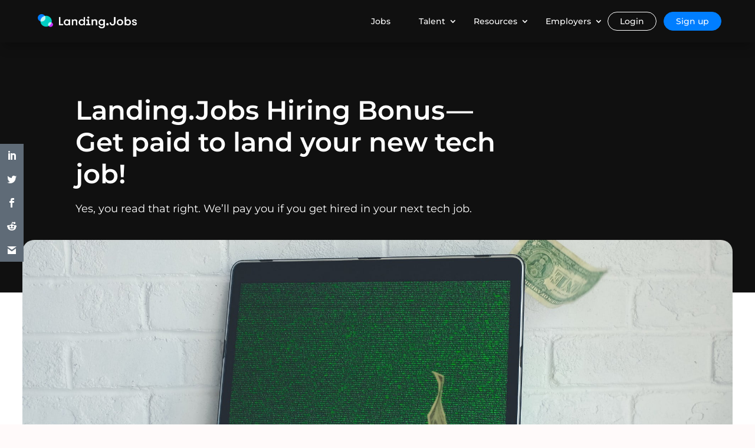

--- FILE ---
content_type: text/html; charset=UTF-8
request_url: https://landing.jobs/blog/landing-jobs-hiring-bonus%E2%80%8A/
body_size: 42991
content:
<!DOCTYPE html>
<html lang="en-GB">
<head>
	<meta charset="UTF-8" />
<meta http-equiv="X-UA-Compatible" content="IE=edge">
	<link rel="pingback" href="https://wp.landing.jobs/xmlrpc.php" />

	<script type="text/javascript">
		document.documentElement.className = 'js';
	</script>

		
	<link rel="canonical" href="https://landing.jobs/blog/landing-jobs-hiring-bonus%E2%80%8A/">
	<!-- Google tag (gtag.js) -->
	<!--<script async src="https://www.googletagmanager.com/gtag/js?id=G-NKX01FXXQ0"></script> <script> window.dataLayer = window.dataLayer || []; function gtag(){dataLayer.push(arguments);} gtag('js', new Date()); gtag('config', 'G-NKX01FXXQ0'); </script>-->
	<!-- Google Tag Manager -->
	<script>(function(w,d,s,l,i){w[l]=w[l]||[];w[l].push({'gtm.start':
new Date().getTime(),event:'gtm.js'});var f=d.getElementsByTagName(s)[0],
j=d.createElement(s),dl=l!='dataLayer'?'&l='+l:'';j.async=true;j.src=
'https://www.googletagmanager.com/gtm.js?id='+i+dl;f.parentNode.insertBefore(j,f);
})(window,document,'script','dataLayer','GTM-MJH96DGM');</script>
<!-- End Google Tag Manager -->
	
	<script>var et_site_url='https://wp.landing.jobs';var et_post_id='14461';function et_core_page_resource_fallback(a,b){"undefined"===typeof b&&(b=a.sheet.cssRules&&0===a.sheet.cssRules.length);b&&(a.onerror=null,a.onload=null,a.href?a.href=et_site_url+"/?et_core_page_resource="+a.id+et_post_id:a.src&&(a.src=et_site_url+"/?et_core_page_resource="+a.id+et_post_id))}
</script><script id="diviarea-loader">window.DiviPopupData=window.DiviAreaConfig={"zIndex":1000000,"animateSpeed":400,"triggerClassPrefix":"show-popup-","idAttrib":"data-popup","modalIndicatorClass":"is-modal","blockingIndicatorClass":"is-blocking","defaultShowCloseButton":true,"withCloseClass":"with-close","noCloseClass":"no-close","triggerCloseClass":"close","singletonClass":"single","darkModeClass":"dark","noShadowClass":"no-shadow","altCloseClass":"close-alt","popupSelector":".et_pb_section.popup","initializeOnEvent":"et_pb_after_init_modules","popupWrapperClass":"area-outer-wrap","fullHeightClass":"full-height","openPopupClass":"da-overlay-visible","overlayClass":"da-overlay","exitIndicatorClass":"on-exit","hoverTriggerClass":"on-hover","clickTriggerClass":"on-click","onExitDelay":2000,"notMobileClass":"not-mobile","notTabletClass":"not-tablet","notDesktopClass":"not-desktop","baseContext":"body","activePopupClass":"is-open","closeButtonClass":"da-close","withLoaderClass":"with-loader","debug":false,"ajaxUrl":"https:\/\/wp.landing.jobs\/wp-admin\/admin-ajax.php","sys":[]};var loader=function(){"use strict";!function(){window.DiviArea=window.DiviPopup={loaded:!1};var n=window.DiviArea,i=n.Hooks={},t={};function o(n,i,o){var r,e,c;if("string"==typeof n)if(t[n]){if(i)if((r=t[n])&&o)for(c=r.length;c--;)(e=r[c]).callback===i&&e.context===o&&(r[c]=!1);else for(c=r.length;c--;)r[c].callback===i&&(r[c]=!1)}else t[n]=[]}function r(n,i,o,r){if("string"==typeof n){var e={callback:i,priority:o,context:r},c=t[n];c?(c.push(e),c=function(n){var i,t,o,r,e=n.length;for(r=1;r<e;r++)for(i=n[r],t=r;t>0;t--)(o=n[t-1]).priority>i.priority&&(n[t]=o,n[t-1]=i);return n}(c)):c=[e],t[n]=c}}function e(n,i,o){var r,e;for("string"==typeof i&&(i=[i]),r=0;r<i.length;r++){var c=t[i[r]],f=!1,a=void 0;if(c){var l=c.length;for(e=0;e<l;e++)if(c[e])if("filter"===n)void 0!==(a=c[e].callback.apply(c[e].context,o))&&(o[0]=a);else{if(!c[e]||"function"!=typeof c[e].callback)return!1;c[e].callback.apply(c[e].context,o)}else f=!0;if(f)for(e=l;e--;)c[e]||c.splice(e,1)}}if("filter"===n)return o[0]}i.silent=function(){return i},n.removeFilter=i.removeFilter=function(n,i){o(n,i)},n.removeAction=i.removeAction=function(n,i){o(n,i)},n.applyFilters=i.applyFilters=function(n){for(var i=[],t=arguments.length-1;t-- >0;)i[t]=arguments[t+1];return e("filter",n,i)},n.doAction=i.doAction=function(n){for(var i=[],t=arguments.length-1;t-- >0;)i[t]=arguments[t+1];e("action",n,i)},n.addFilter=i.addFilter=function(n,i,t,o){r(n,i,parseInt(t||10,10),o||window)},n.addAction=i.addAction=function(n,i,t,o){r(n,i,parseInt(t||10,10),o||window)},n.addActionOnce=i.addActionOnce=function(n,i,t,e){r(n,i,parseInt(t||10,10),e||window),r(n,(function(){o(n,i)}),1+parseInt(t||10,10),e||window)}}();return{}}();
</script><meta name='robots' content='index, follow, max-image-preview:large, max-snippet:-1, max-video-preview:-1' />

	<!-- This site is optimized with the Yoast SEO Premium plugin v18.8 (Yoast SEO v19.4) - https://yoast.com/wordpress/plugins/seo/ -->
	<title>Landing.Jobs Hiring Bonus — Get paid to land your new tech job! -</title>
	<meta name="description" content="Yes, you read that right. We’ll pay you if you get hired in your next tech job." />
	<meta property="og:locale" content="en_GB" />
	<meta property="og:type" content="article" />
	<meta property="og:title" content="Landing.Jobs Hiring Bonus — Get paid to land your new tech job!" />
	<meta property="og:description" content="Yes, you read that right. We’ll pay you if you get hired in your next tech job." />
	<meta property="og:url" content="https://landing.jobs/blog/landing-jobs-hiring-bonus " />
	<meta property="og:site_name" content="Landing.Jobs" />
	<meta property="article:published_time" content="2021-11-30T17:48:33+00:00" />
	<meta property="article:modified_time" content="2022-04-01T11:47:38+00:00" />
	<meta property="og:image" content="https://wp.landing.jobs/wp-content/uploads/2021/11/1_v76C4MWsPbgTsK3m9bCHQQ.jpeg" />
	<meta property="og:image:width" content="2000" />
	<meta property="og:image:height" content="1333" />
	<meta property="og:image:type" content="image/jpeg" />
	<meta name="author" content="Landing.Jobs Team" />
	<meta name="twitter:card" content="summary_large_image" />
	<meta name="twitter:label1" content="Written by" />
	<meta name="twitter:data1" content="Landing.Jobs Team" />
	<meta name="twitter:label2" content="Estimated reading time" />
	<meta name="twitter:data2" content="3 minutes" />
	<script type="application/ld+json" class="yoast-schema-graph">{"@context":"https://schema.org","@graph":[{"@type":"WebSite","@id":"https://wp.landing.jobs/#website","url":"https://wp.landing.jobs/","name":"Landing.Jobs","description":"Best tech jobs marketplace","potentialAction":[{"@type":"SearchAction","target":{"@type":"EntryPoint","urlTemplate":"https://wp.landing.jobs/?s={search_term_string}"},"query-input":"required name=search_term_string"}],"inLanguage":"en-GB"},{"@type":"ImageObject","inLanguage":"en-GB","@id":"https://wp.landing.jobs/blog/landing-jobs-hiring-bonus%e2%80%8a/#primaryimage","url":"https://wp.landing.jobs/wp-content/uploads/2021/11/1_v76C4MWsPbgTsK3m9bCHQQ.jpeg","contentUrl":"https://wp.landing.jobs/wp-content/uploads/2021/11/1_v76C4MWsPbgTsK3m9bCHQQ.jpeg","width":2000,"height":1333,"caption":"computer with three banknotes flying over"},{"@type":"WebPage","@id":"https://wp.landing.jobs/blog/landing-jobs-hiring-bonus%e2%80%8a/","url":"https://wp.landing.jobs/blog/landing-jobs-hiring-bonus%e2%80%8a/","name":"Landing.Jobs Hiring Bonus — Get paid to land your new tech job! -","isPartOf":{"@id":"https://wp.landing.jobs/#website"},"primaryImageOfPage":{"@id":"https://wp.landing.jobs/blog/landing-jobs-hiring-bonus%e2%80%8a/#primaryimage"},"image":{"@id":"https://wp.landing.jobs/blog/landing-jobs-hiring-bonus%e2%80%8a/#primaryimage"},"thumbnailUrl":"https://wp.landing.jobs/wp-content/uploads/2021/11/1_v76C4MWsPbgTsK3m9bCHQQ.jpeg","datePublished":"2021-11-30T17:48:33+00:00","dateModified":"2022-04-01T11:47:38+00:00","author":{"@id":"https://wp.landing.jobs/#/schema/person/8f2d78f4060e41ece28e6f45dd746267"},"description":"Yes, you read that right. We’ll pay you if you get hired in your next tech job.","breadcrumb":{"@id":"https://wp.landing.jobs/blog/landing-jobs-hiring-bonus%e2%80%8a/#breadcrumb"},"inLanguage":"en-GB","potentialAction":[{"@type":"ReadAction","target":["https://wp.landing.jobs/blog/landing-jobs-hiring-bonus%e2%80%8a/"]}]},{"@type":"BreadcrumbList","@id":"https://wp.landing.jobs/blog/landing-jobs-hiring-bonus%e2%80%8a/#breadcrumb","itemListElement":[{"@type":"ListItem","position":1,"name":"Home","item":"https://wp.landing.jobs/"},{"@type":"ListItem","position":2,"name":"Landing.Jobs Hiring Bonus — Get paid to land your new tech job!"}]},{"@type":"Person","@id":"https://wp.landing.jobs/#/schema/person/8f2d78f4060e41ece28e6f45dd746267","name":"Landing.Jobs Team","image":{"@type":"ImageObject","inLanguage":"en-GB","@id":"https://wp.landing.jobs/#/schema/person/image/","url":"https://secure.gravatar.com/avatar/d6f1410c76786888a70592908d472bcf?s=96&d=mm&r=g","contentUrl":"https://secure.gravatar.com/avatar/d6f1410c76786888a70592908d472bcf?s=96&d=mm&r=g","caption":"Landing.Jobs Team"},"description":"We're a bunch of cool (and weird) people talking about tech and careers.","url":"https://wp.landing.jobs/blog/author/landing-jobs-team/"}]}</script>
	<!-- / Yoast SEO Premium plugin. -->


<link rel='dns-prefetch' href='//fonts.googleapis.com' />
<link rel='dns-prefetch' href='//s.w.org' />
<link rel="alternate" type="application/rss+xml" title="Landing.Jobs &raquo; Feed" href="https://wp.landing.jobs/feed/" />
<link rel="alternate" type="application/rss+xml" title="Landing.Jobs &raquo; Comments Feed" href="https://wp.landing.jobs/comments/feed/" />
<link rel="alternate" type="application/rss+xml" title="Landing.Jobs &raquo; Landing.Jobs Hiring Bonus — Get paid to land your new tech job! Comments Feed" href="https://wp.landing.jobs/blog/landing-jobs-hiring-bonus%e2%80%8a/feed/" />
		<script type="text/javascript">
			window._wpemojiSettings = {"baseUrl":"https:\/\/s.w.org\/images\/core\/emoji\/13.1.0\/72x72\/","ext":".png","svgUrl":"https:\/\/s.w.org\/images\/core\/emoji\/13.1.0\/svg\/","svgExt":".svg","source":{"concatemoji":"https:\/\/wp.landing.jobs\/wp-includes\/js\/wp-emoji-release.min.js?ver=5.8.12"}};
			!function(e,a,t){var n,r,o,i=a.createElement("canvas"),p=i.getContext&&i.getContext("2d");function s(e,t){var a=String.fromCharCode;p.clearRect(0,0,i.width,i.height),p.fillText(a.apply(this,e),0,0);e=i.toDataURL();return p.clearRect(0,0,i.width,i.height),p.fillText(a.apply(this,t),0,0),e===i.toDataURL()}function c(e){var t=a.createElement("script");t.src=e,t.defer=t.type="text/javascript",a.getElementsByTagName("head")[0].appendChild(t)}for(o=Array("flag","emoji"),t.supports={everything:!0,everythingExceptFlag:!0},r=0;r<o.length;r++)t.supports[o[r]]=function(e){if(!p||!p.fillText)return!1;switch(p.textBaseline="top",p.font="600 32px Arial",e){case"flag":return s([127987,65039,8205,9895,65039],[127987,65039,8203,9895,65039])?!1:!s([55356,56826,55356,56819],[55356,56826,8203,55356,56819])&&!s([55356,57332,56128,56423,56128,56418,56128,56421,56128,56430,56128,56423,56128,56447],[55356,57332,8203,56128,56423,8203,56128,56418,8203,56128,56421,8203,56128,56430,8203,56128,56423,8203,56128,56447]);case"emoji":return!s([10084,65039,8205,55357,56613],[10084,65039,8203,55357,56613])}return!1}(o[r]),t.supports.everything=t.supports.everything&&t.supports[o[r]],"flag"!==o[r]&&(t.supports.everythingExceptFlag=t.supports.everythingExceptFlag&&t.supports[o[r]]);t.supports.everythingExceptFlag=t.supports.everythingExceptFlag&&!t.supports.flag,t.DOMReady=!1,t.readyCallback=function(){t.DOMReady=!0},t.supports.everything||(n=function(){t.readyCallback()},a.addEventListener?(a.addEventListener("DOMContentLoaded",n,!1),e.addEventListener("load",n,!1)):(e.attachEvent("onload",n),a.attachEvent("onreadystatechange",function(){"complete"===a.readyState&&t.readyCallback()})),(n=t.source||{}).concatemoji?c(n.concatemoji):n.wpemoji&&n.twemoji&&(c(n.twemoji),c(n.wpemoji)))}(window,document,window._wpemojiSettings);
		</script>
		<meta content="Divi v.4.9.2" name="generator"/><style type="text/css">
img.wp-smiley,
img.emoji {
	display: inline !important;
	border: none !important;
	box-shadow: none !important;
	height: 1em !important;
	width: 1em !important;
	margin: 0 .07em !important;
	vertical-align: -0.1em !important;
	background: none !important;
	padding: 0 !important;
}
</style>
	<link rel='stylesheet' id='wp-block-library-css'  href='https://wp.landing.jobs/wp-includes/css/dist/block-library/style.min.css?ver=5.8.12' type='text/css' media='all' />
<link rel='stylesheet' id='et_monarch-css-css'  href='https://wp.landing.jobs/wp-content/plugins/monarch/css/style.css?ver=1.4.14' type='text/css' media='all' />
<style type="text/css">@font-face {font-family:Open Sans;font-style:normal;font-weight:400;src:url(/cf-fonts/s/open-sans/5.0.20/vietnamese/400/normal.woff2);unicode-range:U+0102-0103,U+0110-0111,U+0128-0129,U+0168-0169,U+01A0-01A1,U+01AF-01B0,U+0300-0301,U+0303-0304,U+0308-0309,U+0323,U+0329,U+1EA0-1EF9,U+20AB;font-display:swap;}@font-face {font-family:Open Sans;font-style:normal;font-weight:400;src:url(/cf-fonts/s/open-sans/5.0.20/latin/400/normal.woff2);unicode-range:U+0000-00FF,U+0131,U+0152-0153,U+02BB-02BC,U+02C6,U+02DA,U+02DC,U+0304,U+0308,U+0329,U+2000-206F,U+2074,U+20AC,U+2122,U+2191,U+2193,U+2212,U+2215,U+FEFF,U+FFFD;font-display:swap;}@font-face {font-family:Open Sans;font-style:normal;font-weight:400;src:url(/cf-fonts/s/open-sans/5.0.20/cyrillic-ext/400/normal.woff2);unicode-range:U+0460-052F,U+1C80-1C88,U+20B4,U+2DE0-2DFF,U+A640-A69F,U+FE2E-FE2F;font-display:swap;}@font-face {font-family:Open Sans;font-style:normal;font-weight:400;src:url(/cf-fonts/s/open-sans/5.0.20/greek-ext/400/normal.woff2);unicode-range:U+1F00-1FFF;font-display:swap;}@font-face {font-family:Open Sans;font-style:normal;font-weight:400;src:url(/cf-fonts/s/open-sans/5.0.20/hebrew/400/normal.woff2);unicode-range:U+0590-05FF,U+200C-2010,U+20AA,U+25CC,U+FB1D-FB4F;font-display:swap;}@font-face {font-family:Open Sans;font-style:normal;font-weight:400;src:url(/cf-fonts/s/open-sans/5.0.20/latin-ext/400/normal.woff2);unicode-range:U+0100-02AF,U+0304,U+0308,U+0329,U+1E00-1E9F,U+1EF2-1EFF,U+2020,U+20A0-20AB,U+20AD-20CF,U+2113,U+2C60-2C7F,U+A720-A7FF;font-display:swap;}@font-face {font-family:Open Sans;font-style:normal;font-weight:400;src:url(/cf-fonts/s/open-sans/5.0.20/cyrillic/400/normal.woff2);unicode-range:U+0301,U+0400-045F,U+0490-0491,U+04B0-04B1,U+2116;font-display:swap;}@font-face {font-family:Open Sans;font-style:normal;font-weight:400;src:url(/cf-fonts/s/open-sans/5.0.20/greek/400/normal.woff2);unicode-range:U+0370-03FF;font-display:swap;}@font-face {font-family:Open Sans;font-style:normal;font-weight:700;src:url(/cf-fonts/s/open-sans/5.0.20/latin-ext/700/normal.woff2);unicode-range:U+0100-02AF,U+0304,U+0308,U+0329,U+1E00-1E9F,U+1EF2-1EFF,U+2020,U+20A0-20AB,U+20AD-20CF,U+2113,U+2C60-2C7F,U+A720-A7FF;font-display:swap;}@font-face {font-family:Open Sans;font-style:normal;font-weight:700;src:url(/cf-fonts/s/open-sans/5.0.20/cyrillic-ext/700/normal.woff2);unicode-range:U+0460-052F,U+1C80-1C88,U+20B4,U+2DE0-2DFF,U+A640-A69F,U+FE2E-FE2F;font-display:swap;}@font-face {font-family:Open Sans;font-style:normal;font-weight:700;src:url(/cf-fonts/s/open-sans/5.0.20/greek/700/normal.woff2);unicode-range:U+0370-03FF;font-display:swap;}@font-face {font-family:Open Sans;font-style:normal;font-weight:700;src:url(/cf-fonts/s/open-sans/5.0.20/greek-ext/700/normal.woff2);unicode-range:U+1F00-1FFF;font-display:swap;}@font-face {font-family:Open Sans;font-style:normal;font-weight:700;src:url(/cf-fonts/s/open-sans/5.0.20/cyrillic/700/normal.woff2);unicode-range:U+0301,U+0400-045F,U+0490-0491,U+04B0-04B1,U+2116;font-display:swap;}@font-face {font-family:Open Sans;font-style:normal;font-weight:700;src:url(/cf-fonts/s/open-sans/5.0.20/hebrew/700/normal.woff2);unicode-range:U+0590-05FF,U+200C-2010,U+20AA,U+25CC,U+FB1D-FB4F;font-display:swap;}@font-face {font-family:Open Sans;font-style:normal;font-weight:700;src:url(/cf-fonts/s/open-sans/5.0.20/vietnamese/700/normal.woff2);unicode-range:U+0102-0103,U+0110-0111,U+0128-0129,U+0168-0169,U+01A0-01A1,U+01AF-01B0,U+0300-0301,U+0303-0304,U+0308-0309,U+0323,U+0329,U+1EA0-1EF9,U+20AB;font-display:swap;}@font-face {font-family:Open Sans;font-style:normal;font-weight:700;src:url(/cf-fonts/s/open-sans/5.0.20/latin/700/normal.woff2);unicode-range:U+0000-00FF,U+0131,U+0152-0153,U+02BB-02BC,U+02C6,U+02DA,U+02DC,U+0304,U+0308,U+0329,U+2000-206F,U+2074,U+20AC,U+2122,U+2191,U+2193,U+2212,U+2215,U+FEFF,U+FFFD;font-display:swap;}</style>
<link rel='stylesheet' id='css-divi-area-css'  href='https://wp.landing.jobs/wp-content/plugins/popups-for-divi/styles/front.min.css?ver=2.3.4' type='text/css' media='all' />
<style id='css-divi-area-inline-css' type='text/css'>
.et_pb_section.popup{display:none}
</style>
<style type="text/css">@font-face {font-family:Open Sans;font-style:italic;font-weight:300;src:url(/cf-fonts/s/open-sans/5.0.20/cyrillic-ext/300/italic.woff2);unicode-range:U+0460-052F,U+1C80-1C88,U+20B4,U+2DE0-2DFF,U+A640-A69F,U+FE2E-FE2F;font-display:swap;}@font-face {font-family:Open Sans;font-style:italic;font-weight:300;src:url(/cf-fonts/s/open-sans/5.0.20/latin/300/italic.woff2);unicode-range:U+0000-00FF,U+0131,U+0152-0153,U+02BB-02BC,U+02C6,U+02DA,U+02DC,U+0304,U+0308,U+0329,U+2000-206F,U+2074,U+20AC,U+2122,U+2191,U+2193,U+2212,U+2215,U+FEFF,U+FFFD;font-display:swap;}@font-face {font-family:Open Sans;font-style:italic;font-weight:300;src:url(/cf-fonts/s/open-sans/5.0.20/cyrillic/300/italic.woff2);unicode-range:U+0301,U+0400-045F,U+0490-0491,U+04B0-04B1,U+2116;font-display:swap;}@font-face {font-family:Open Sans;font-style:italic;font-weight:300;src:url(/cf-fonts/s/open-sans/5.0.20/latin-ext/300/italic.woff2);unicode-range:U+0100-02AF,U+0304,U+0308,U+0329,U+1E00-1E9F,U+1EF2-1EFF,U+2020,U+20A0-20AB,U+20AD-20CF,U+2113,U+2C60-2C7F,U+A720-A7FF;font-display:swap;}@font-face {font-family:Open Sans;font-style:italic;font-weight:300;src:url(/cf-fonts/s/open-sans/5.0.20/hebrew/300/italic.woff2);unicode-range:U+0590-05FF,U+200C-2010,U+20AA,U+25CC,U+FB1D-FB4F;font-display:swap;}@font-face {font-family:Open Sans;font-style:italic;font-weight:300;src:url(/cf-fonts/s/open-sans/5.0.20/greek-ext/300/italic.woff2);unicode-range:U+1F00-1FFF;font-display:swap;}@font-face {font-family:Open Sans;font-style:italic;font-weight:300;src:url(/cf-fonts/s/open-sans/5.0.20/greek/300/italic.woff2);unicode-range:U+0370-03FF;font-display:swap;}@font-face {font-family:Open Sans;font-style:italic;font-weight:300;src:url(/cf-fonts/s/open-sans/5.0.20/vietnamese/300/italic.woff2);unicode-range:U+0102-0103,U+0110-0111,U+0128-0129,U+0168-0169,U+01A0-01A1,U+01AF-01B0,U+0300-0301,U+0303-0304,U+0308-0309,U+0323,U+0329,U+1EA0-1EF9,U+20AB;font-display:swap;}@font-face {font-family:Open Sans;font-style:italic;font-weight:400;src:url(/cf-fonts/s/open-sans/5.0.20/hebrew/400/italic.woff2);unicode-range:U+0590-05FF,U+200C-2010,U+20AA,U+25CC,U+FB1D-FB4F;font-display:swap;}@font-face {font-family:Open Sans;font-style:italic;font-weight:400;src:url(/cf-fonts/s/open-sans/5.0.20/greek/400/italic.woff2);unicode-range:U+0370-03FF;font-display:swap;}@font-face {font-family:Open Sans;font-style:italic;font-weight:400;src:url(/cf-fonts/s/open-sans/5.0.20/latin/400/italic.woff2);unicode-range:U+0000-00FF,U+0131,U+0152-0153,U+02BB-02BC,U+02C6,U+02DA,U+02DC,U+0304,U+0308,U+0329,U+2000-206F,U+2074,U+20AC,U+2122,U+2191,U+2193,U+2212,U+2215,U+FEFF,U+FFFD;font-display:swap;}@font-face {font-family:Open Sans;font-style:italic;font-weight:400;src:url(/cf-fonts/s/open-sans/5.0.20/cyrillic-ext/400/italic.woff2);unicode-range:U+0460-052F,U+1C80-1C88,U+20B4,U+2DE0-2DFF,U+A640-A69F,U+FE2E-FE2F;font-display:swap;}@font-face {font-family:Open Sans;font-style:italic;font-weight:400;src:url(/cf-fonts/s/open-sans/5.0.20/vietnamese/400/italic.woff2);unicode-range:U+0102-0103,U+0110-0111,U+0128-0129,U+0168-0169,U+01A0-01A1,U+01AF-01B0,U+0300-0301,U+0303-0304,U+0308-0309,U+0323,U+0329,U+1EA0-1EF9,U+20AB;font-display:swap;}@font-face {font-family:Open Sans;font-style:italic;font-weight:400;src:url(/cf-fonts/s/open-sans/5.0.20/cyrillic/400/italic.woff2);unicode-range:U+0301,U+0400-045F,U+0490-0491,U+04B0-04B1,U+2116;font-display:swap;}@font-face {font-family:Open Sans;font-style:italic;font-weight:400;src:url(/cf-fonts/s/open-sans/5.0.20/greek-ext/400/italic.woff2);unicode-range:U+1F00-1FFF;font-display:swap;}@font-face {font-family:Open Sans;font-style:italic;font-weight:400;src:url(/cf-fonts/s/open-sans/5.0.20/latin-ext/400/italic.woff2);unicode-range:U+0100-02AF,U+0304,U+0308,U+0329,U+1E00-1E9F,U+1EF2-1EFF,U+2020,U+20A0-20AB,U+20AD-20CF,U+2113,U+2C60-2C7F,U+A720-A7FF;font-display:swap;}@font-face {font-family:Open Sans;font-style:italic;font-weight:600;src:url(/cf-fonts/s/open-sans/5.0.20/greek/600/italic.woff2);unicode-range:U+0370-03FF;font-display:swap;}@font-face {font-family:Open Sans;font-style:italic;font-weight:600;src:url(/cf-fonts/s/open-sans/5.0.20/latin/600/italic.woff2);unicode-range:U+0000-00FF,U+0131,U+0152-0153,U+02BB-02BC,U+02C6,U+02DA,U+02DC,U+0304,U+0308,U+0329,U+2000-206F,U+2074,U+20AC,U+2122,U+2191,U+2193,U+2212,U+2215,U+FEFF,U+FFFD;font-display:swap;}@font-face {font-family:Open Sans;font-style:italic;font-weight:600;src:url(/cf-fonts/s/open-sans/5.0.20/hebrew/600/italic.woff2);unicode-range:U+0590-05FF,U+200C-2010,U+20AA,U+25CC,U+FB1D-FB4F;font-display:swap;}@font-face {font-family:Open Sans;font-style:italic;font-weight:600;src:url(/cf-fonts/s/open-sans/5.0.20/vietnamese/600/italic.woff2);unicode-range:U+0102-0103,U+0110-0111,U+0128-0129,U+0168-0169,U+01A0-01A1,U+01AF-01B0,U+0300-0301,U+0303-0304,U+0308-0309,U+0323,U+0329,U+1EA0-1EF9,U+20AB;font-display:swap;}@font-face {font-family:Open Sans;font-style:italic;font-weight:600;src:url(/cf-fonts/s/open-sans/5.0.20/cyrillic/600/italic.woff2);unicode-range:U+0301,U+0400-045F,U+0490-0491,U+04B0-04B1,U+2116;font-display:swap;}@font-face {font-family:Open Sans;font-style:italic;font-weight:600;src:url(/cf-fonts/s/open-sans/5.0.20/cyrillic-ext/600/italic.woff2);unicode-range:U+0460-052F,U+1C80-1C88,U+20B4,U+2DE0-2DFF,U+A640-A69F,U+FE2E-FE2F;font-display:swap;}@font-face {font-family:Open Sans;font-style:italic;font-weight:600;src:url(/cf-fonts/s/open-sans/5.0.20/latin-ext/600/italic.woff2);unicode-range:U+0100-02AF,U+0304,U+0308,U+0329,U+1E00-1E9F,U+1EF2-1EFF,U+2020,U+20A0-20AB,U+20AD-20CF,U+2113,U+2C60-2C7F,U+A720-A7FF;font-display:swap;}@font-face {font-family:Open Sans;font-style:italic;font-weight:600;src:url(/cf-fonts/s/open-sans/5.0.20/greek-ext/600/italic.woff2);unicode-range:U+1F00-1FFF;font-display:swap;}@font-face {font-family:Open Sans;font-style:italic;font-weight:700;src:url(/cf-fonts/s/open-sans/5.0.20/cyrillic/700/italic.woff2);unicode-range:U+0301,U+0400-045F,U+0490-0491,U+04B0-04B1,U+2116;font-display:swap;}@font-face {font-family:Open Sans;font-style:italic;font-weight:700;src:url(/cf-fonts/s/open-sans/5.0.20/cyrillic-ext/700/italic.woff2);unicode-range:U+0460-052F,U+1C80-1C88,U+20B4,U+2DE0-2DFF,U+A640-A69F,U+FE2E-FE2F;font-display:swap;}@font-face {font-family:Open Sans;font-style:italic;font-weight:700;src:url(/cf-fonts/s/open-sans/5.0.20/latin-ext/700/italic.woff2);unicode-range:U+0100-02AF,U+0304,U+0308,U+0329,U+1E00-1E9F,U+1EF2-1EFF,U+2020,U+20A0-20AB,U+20AD-20CF,U+2113,U+2C60-2C7F,U+A720-A7FF;font-display:swap;}@font-face {font-family:Open Sans;font-style:italic;font-weight:700;src:url(/cf-fonts/s/open-sans/5.0.20/hebrew/700/italic.woff2);unicode-range:U+0590-05FF,U+200C-2010,U+20AA,U+25CC,U+FB1D-FB4F;font-display:swap;}@font-face {font-family:Open Sans;font-style:italic;font-weight:700;src:url(/cf-fonts/s/open-sans/5.0.20/greek-ext/700/italic.woff2);unicode-range:U+1F00-1FFF;font-display:swap;}@font-face {font-family:Open Sans;font-style:italic;font-weight:700;src:url(/cf-fonts/s/open-sans/5.0.20/vietnamese/700/italic.woff2);unicode-range:U+0102-0103,U+0110-0111,U+0128-0129,U+0168-0169,U+01A0-01A1,U+01AF-01B0,U+0300-0301,U+0303-0304,U+0308-0309,U+0323,U+0329,U+1EA0-1EF9,U+20AB;font-display:swap;}@font-face {font-family:Open Sans;font-style:italic;font-weight:700;src:url(/cf-fonts/s/open-sans/5.0.20/latin/700/italic.woff2);unicode-range:U+0000-00FF,U+0131,U+0152-0153,U+02BB-02BC,U+02C6,U+02DA,U+02DC,U+0304,U+0308,U+0329,U+2000-206F,U+2074,U+20AC,U+2122,U+2191,U+2193,U+2212,U+2215,U+FEFF,U+FFFD;font-display:swap;}@font-face {font-family:Open Sans;font-style:italic;font-weight:700;src:url(/cf-fonts/s/open-sans/5.0.20/greek/700/italic.woff2);unicode-range:U+0370-03FF;font-display:swap;}@font-face {font-family:Open Sans;font-style:italic;font-weight:800;src:url(/cf-fonts/s/open-sans/5.0.20/cyrillic/800/italic.woff2);unicode-range:U+0301,U+0400-045F,U+0490-0491,U+04B0-04B1,U+2116;font-display:swap;}@font-face {font-family:Open Sans;font-style:italic;font-weight:800;src:url(/cf-fonts/s/open-sans/5.0.20/latin/800/italic.woff2);unicode-range:U+0000-00FF,U+0131,U+0152-0153,U+02BB-02BC,U+02C6,U+02DA,U+02DC,U+0304,U+0308,U+0329,U+2000-206F,U+2074,U+20AC,U+2122,U+2191,U+2193,U+2212,U+2215,U+FEFF,U+FFFD;font-display:swap;}@font-face {font-family:Open Sans;font-style:italic;font-weight:800;src:url(/cf-fonts/s/open-sans/5.0.20/latin-ext/800/italic.woff2);unicode-range:U+0100-02AF,U+0304,U+0308,U+0329,U+1E00-1E9F,U+1EF2-1EFF,U+2020,U+20A0-20AB,U+20AD-20CF,U+2113,U+2C60-2C7F,U+A720-A7FF;font-display:swap;}@font-face {font-family:Open Sans;font-style:italic;font-weight:800;src:url(/cf-fonts/s/open-sans/5.0.20/hebrew/800/italic.woff2);unicode-range:U+0590-05FF,U+200C-2010,U+20AA,U+25CC,U+FB1D-FB4F;font-display:swap;}@font-face {font-family:Open Sans;font-style:italic;font-weight:800;src:url(/cf-fonts/s/open-sans/5.0.20/greek-ext/800/italic.woff2);unicode-range:U+1F00-1FFF;font-display:swap;}@font-face {font-family:Open Sans;font-style:italic;font-weight:800;src:url(/cf-fonts/s/open-sans/5.0.20/vietnamese/800/italic.woff2);unicode-range:U+0102-0103,U+0110-0111,U+0128-0129,U+0168-0169,U+01A0-01A1,U+01AF-01B0,U+0300-0301,U+0303-0304,U+0308-0309,U+0323,U+0329,U+1EA0-1EF9,U+20AB;font-display:swap;}@font-face {font-family:Open Sans;font-style:italic;font-weight:800;src:url(/cf-fonts/s/open-sans/5.0.20/cyrillic-ext/800/italic.woff2);unicode-range:U+0460-052F,U+1C80-1C88,U+20B4,U+2DE0-2DFF,U+A640-A69F,U+FE2E-FE2F;font-display:swap;}@font-face {font-family:Open Sans;font-style:italic;font-weight:800;src:url(/cf-fonts/s/open-sans/5.0.20/greek/800/italic.woff2);unicode-range:U+0370-03FF;font-display:swap;}@font-face {font-family:Open Sans;font-style:normal;font-weight:400;src:url(/cf-fonts/s/open-sans/5.0.20/greek/400/normal.woff2);unicode-range:U+0370-03FF;font-display:swap;}@font-face {font-family:Open Sans;font-style:normal;font-weight:400;src:url(/cf-fonts/s/open-sans/5.0.20/hebrew/400/normal.woff2);unicode-range:U+0590-05FF,U+200C-2010,U+20AA,U+25CC,U+FB1D-FB4F;font-display:swap;}@font-face {font-family:Open Sans;font-style:normal;font-weight:400;src:url(/cf-fonts/s/open-sans/5.0.20/vietnamese/400/normal.woff2);unicode-range:U+0102-0103,U+0110-0111,U+0128-0129,U+0168-0169,U+01A0-01A1,U+01AF-01B0,U+0300-0301,U+0303-0304,U+0308-0309,U+0323,U+0329,U+1EA0-1EF9,U+20AB;font-display:swap;}@font-face {font-family:Open Sans;font-style:normal;font-weight:400;src:url(/cf-fonts/s/open-sans/5.0.20/cyrillic/400/normal.woff2);unicode-range:U+0301,U+0400-045F,U+0490-0491,U+04B0-04B1,U+2116;font-display:swap;}@font-face {font-family:Open Sans;font-style:normal;font-weight:400;src:url(/cf-fonts/s/open-sans/5.0.20/latin-ext/400/normal.woff2);unicode-range:U+0100-02AF,U+0304,U+0308,U+0329,U+1E00-1E9F,U+1EF2-1EFF,U+2020,U+20A0-20AB,U+20AD-20CF,U+2113,U+2C60-2C7F,U+A720-A7FF;font-display:swap;}@font-face {font-family:Open Sans;font-style:normal;font-weight:400;src:url(/cf-fonts/s/open-sans/5.0.20/cyrillic-ext/400/normal.woff2);unicode-range:U+0460-052F,U+1C80-1C88,U+20B4,U+2DE0-2DFF,U+A640-A69F,U+FE2E-FE2F;font-display:swap;}@font-face {font-family:Open Sans;font-style:normal;font-weight:400;src:url(/cf-fonts/s/open-sans/5.0.20/latin/400/normal.woff2);unicode-range:U+0000-00FF,U+0131,U+0152-0153,U+02BB-02BC,U+02C6,U+02DA,U+02DC,U+0304,U+0308,U+0329,U+2000-206F,U+2074,U+20AC,U+2122,U+2191,U+2193,U+2212,U+2215,U+FEFF,U+FFFD;font-display:swap;}@font-face {font-family:Open Sans;font-style:normal;font-weight:400;src:url(/cf-fonts/s/open-sans/5.0.20/greek-ext/400/normal.woff2);unicode-range:U+1F00-1FFF;font-display:swap;}@font-face {font-family:Open Sans;font-style:normal;font-weight:300;src:url(/cf-fonts/s/open-sans/5.0.20/greek-ext/300/normal.woff2);unicode-range:U+1F00-1FFF;font-display:swap;}@font-face {font-family:Open Sans;font-style:normal;font-weight:300;src:url(/cf-fonts/s/open-sans/5.0.20/cyrillic/300/normal.woff2);unicode-range:U+0301,U+0400-045F,U+0490-0491,U+04B0-04B1,U+2116;font-display:swap;}@font-face {font-family:Open Sans;font-style:normal;font-weight:300;src:url(/cf-fonts/s/open-sans/5.0.20/hebrew/300/normal.woff2);unicode-range:U+0590-05FF,U+200C-2010,U+20AA,U+25CC,U+FB1D-FB4F;font-display:swap;}@font-face {font-family:Open Sans;font-style:normal;font-weight:300;src:url(/cf-fonts/s/open-sans/5.0.20/latin-ext/300/normal.woff2);unicode-range:U+0100-02AF,U+0304,U+0308,U+0329,U+1E00-1E9F,U+1EF2-1EFF,U+2020,U+20A0-20AB,U+20AD-20CF,U+2113,U+2C60-2C7F,U+A720-A7FF;font-display:swap;}@font-face {font-family:Open Sans;font-style:normal;font-weight:300;src:url(/cf-fonts/s/open-sans/5.0.20/vietnamese/300/normal.woff2);unicode-range:U+0102-0103,U+0110-0111,U+0128-0129,U+0168-0169,U+01A0-01A1,U+01AF-01B0,U+0300-0301,U+0303-0304,U+0308-0309,U+0323,U+0329,U+1EA0-1EF9,U+20AB;font-display:swap;}@font-face {font-family:Open Sans;font-style:normal;font-weight:300;src:url(/cf-fonts/s/open-sans/5.0.20/latin/300/normal.woff2);unicode-range:U+0000-00FF,U+0131,U+0152-0153,U+02BB-02BC,U+02C6,U+02DA,U+02DC,U+0304,U+0308,U+0329,U+2000-206F,U+2074,U+20AC,U+2122,U+2191,U+2193,U+2212,U+2215,U+FEFF,U+FFFD;font-display:swap;}@font-face {font-family:Open Sans;font-style:normal;font-weight:300;src:url(/cf-fonts/s/open-sans/5.0.20/greek/300/normal.woff2);unicode-range:U+0370-03FF;font-display:swap;}@font-face {font-family:Open Sans;font-style:normal;font-weight:300;src:url(/cf-fonts/s/open-sans/5.0.20/cyrillic-ext/300/normal.woff2);unicode-range:U+0460-052F,U+1C80-1C88,U+20B4,U+2DE0-2DFF,U+A640-A69F,U+FE2E-FE2F;font-display:swap;}@font-face {font-family:Open Sans;font-style:normal;font-weight:600;src:url(/cf-fonts/s/open-sans/5.0.20/vietnamese/600/normal.woff2);unicode-range:U+0102-0103,U+0110-0111,U+0128-0129,U+0168-0169,U+01A0-01A1,U+01AF-01B0,U+0300-0301,U+0303-0304,U+0308-0309,U+0323,U+0329,U+1EA0-1EF9,U+20AB;font-display:swap;}@font-face {font-family:Open Sans;font-style:normal;font-weight:600;src:url(/cf-fonts/s/open-sans/5.0.20/cyrillic-ext/600/normal.woff2);unicode-range:U+0460-052F,U+1C80-1C88,U+20B4,U+2DE0-2DFF,U+A640-A69F,U+FE2E-FE2F;font-display:swap;}@font-face {font-family:Open Sans;font-style:normal;font-weight:600;src:url(/cf-fonts/s/open-sans/5.0.20/latin/600/normal.woff2);unicode-range:U+0000-00FF,U+0131,U+0152-0153,U+02BB-02BC,U+02C6,U+02DA,U+02DC,U+0304,U+0308,U+0329,U+2000-206F,U+2074,U+20AC,U+2122,U+2191,U+2193,U+2212,U+2215,U+FEFF,U+FFFD;font-display:swap;}@font-face {font-family:Open Sans;font-style:normal;font-weight:600;src:url(/cf-fonts/s/open-sans/5.0.20/cyrillic/600/normal.woff2);unicode-range:U+0301,U+0400-045F,U+0490-0491,U+04B0-04B1,U+2116;font-display:swap;}@font-face {font-family:Open Sans;font-style:normal;font-weight:600;src:url(/cf-fonts/s/open-sans/5.0.20/hebrew/600/normal.woff2);unicode-range:U+0590-05FF,U+200C-2010,U+20AA,U+25CC,U+FB1D-FB4F;font-display:swap;}@font-face {font-family:Open Sans;font-style:normal;font-weight:600;src:url(/cf-fonts/s/open-sans/5.0.20/greek/600/normal.woff2);unicode-range:U+0370-03FF;font-display:swap;}@font-face {font-family:Open Sans;font-style:normal;font-weight:600;src:url(/cf-fonts/s/open-sans/5.0.20/greek-ext/600/normal.woff2);unicode-range:U+1F00-1FFF;font-display:swap;}@font-face {font-family:Open Sans;font-style:normal;font-weight:600;src:url(/cf-fonts/s/open-sans/5.0.20/latin-ext/600/normal.woff2);unicode-range:U+0100-02AF,U+0304,U+0308,U+0329,U+1E00-1E9F,U+1EF2-1EFF,U+2020,U+20A0-20AB,U+20AD-20CF,U+2113,U+2C60-2C7F,U+A720-A7FF;font-display:swap;}@font-face {font-family:Open Sans;font-style:normal;font-weight:700;src:url(/cf-fonts/s/open-sans/5.0.20/cyrillic-ext/700/normal.woff2);unicode-range:U+0460-052F,U+1C80-1C88,U+20B4,U+2DE0-2DFF,U+A640-A69F,U+FE2E-FE2F;font-display:swap;}@font-face {font-family:Open Sans;font-style:normal;font-weight:700;src:url(/cf-fonts/s/open-sans/5.0.20/latin-ext/700/normal.woff2);unicode-range:U+0100-02AF,U+0304,U+0308,U+0329,U+1E00-1E9F,U+1EF2-1EFF,U+2020,U+20A0-20AB,U+20AD-20CF,U+2113,U+2C60-2C7F,U+A720-A7FF;font-display:swap;}@font-face {font-family:Open Sans;font-style:normal;font-weight:700;src:url(/cf-fonts/s/open-sans/5.0.20/latin/700/normal.woff2);unicode-range:U+0000-00FF,U+0131,U+0152-0153,U+02BB-02BC,U+02C6,U+02DA,U+02DC,U+0304,U+0308,U+0329,U+2000-206F,U+2074,U+20AC,U+2122,U+2191,U+2193,U+2212,U+2215,U+FEFF,U+FFFD;font-display:swap;}@font-face {font-family:Open Sans;font-style:normal;font-weight:700;src:url(/cf-fonts/s/open-sans/5.0.20/cyrillic/700/normal.woff2);unicode-range:U+0301,U+0400-045F,U+0490-0491,U+04B0-04B1,U+2116;font-display:swap;}@font-face {font-family:Open Sans;font-style:normal;font-weight:700;src:url(/cf-fonts/s/open-sans/5.0.20/greek/700/normal.woff2);unicode-range:U+0370-03FF;font-display:swap;}@font-face {font-family:Open Sans;font-style:normal;font-weight:700;src:url(/cf-fonts/s/open-sans/5.0.20/hebrew/700/normal.woff2);unicode-range:U+0590-05FF,U+200C-2010,U+20AA,U+25CC,U+FB1D-FB4F;font-display:swap;}@font-face {font-family:Open Sans;font-style:normal;font-weight:700;src:url(/cf-fonts/s/open-sans/5.0.20/vietnamese/700/normal.woff2);unicode-range:U+0102-0103,U+0110-0111,U+0128-0129,U+0168-0169,U+01A0-01A1,U+01AF-01B0,U+0300-0301,U+0303-0304,U+0308-0309,U+0323,U+0329,U+1EA0-1EF9,U+20AB;font-display:swap;}@font-face {font-family:Open Sans;font-style:normal;font-weight:700;src:url(/cf-fonts/s/open-sans/5.0.20/greek-ext/700/normal.woff2);unicode-range:U+1F00-1FFF;font-display:swap;}@font-face {font-family:Open Sans;font-style:normal;font-weight:800;src:url(/cf-fonts/s/open-sans/5.0.20/cyrillic/800/normal.woff2);unicode-range:U+0301,U+0400-045F,U+0490-0491,U+04B0-04B1,U+2116;font-display:swap;}@font-face {font-family:Open Sans;font-style:normal;font-weight:800;src:url(/cf-fonts/s/open-sans/5.0.20/cyrillic-ext/800/normal.woff2);unicode-range:U+0460-052F,U+1C80-1C88,U+20B4,U+2DE0-2DFF,U+A640-A69F,U+FE2E-FE2F;font-display:swap;}@font-face {font-family:Open Sans;font-style:normal;font-weight:800;src:url(/cf-fonts/s/open-sans/5.0.20/hebrew/800/normal.woff2);unicode-range:U+0590-05FF,U+200C-2010,U+20AA,U+25CC,U+FB1D-FB4F;font-display:swap;}@font-face {font-family:Open Sans;font-style:normal;font-weight:800;src:url(/cf-fonts/s/open-sans/5.0.20/latin-ext/800/normal.woff2);unicode-range:U+0100-02AF,U+0304,U+0308,U+0329,U+1E00-1E9F,U+1EF2-1EFF,U+2020,U+20A0-20AB,U+20AD-20CF,U+2113,U+2C60-2C7F,U+A720-A7FF;font-display:swap;}@font-face {font-family:Open Sans;font-style:normal;font-weight:800;src:url(/cf-fonts/s/open-sans/5.0.20/greek-ext/800/normal.woff2);unicode-range:U+1F00-1FFF;font-display:swap;}@font-face {font-family:Open Sans;font-style:normal;font-weight:800;src:url(/cf-fonts/s/open-sans/5.0.20/greek/800/normal.woff2);unicode-range:U+0370-03FF;font-display:swap;}@font-face {font-family:Open Sans;font-style:normal;font-weight:800;src:url(/cf-fonts/s/open-sans/5.0.20/latin/800/normal.woff2);unicode-range:U+0000-00FF,U+0131,U+0152-0153,U+02BB-02BC,U+02C6,U+02DA,U+02DC,U+0304,U+0308,U+0329,U+2000-206F,U+2074,U+20AC,U+2122,U+2191,U+2193,U+2212,U+2215,U+FEFF,U+FFFD;font-display:swap;}@font-face {font-family:Open Sans;font-style:normal;font-weight:800;src:url(/cf-fonts/s/open-sans/5.0.20/vietnamese/800/normal.woff2);unicode-range:U+0102-0103,U+0110-0111,U+0128-0129,U+0168-0169,U+01A0-01A1,U+01AF-01B0,U+0300-0301,U+0303-0304,U+0308-0309,U+0323,U+0329,U+1EA0-1EF9,U+20AB;font-display:swap;}</style>
<link rel='stylesheet' id='divi-style-css'  href='https://wp.landing.jobs/wp-content/themes/Divi/style.css?ver=4.9.2' type='text/css' media='all' />
<link rel='stylesheet' id='divi-blog-extras-styles-css'  href='https://wp.landing.jobs/wp-content/plugins/divi-blog-extras/styles/style.min.css?ver=2.6.5' type='text/css' media='all' />
<style type="text/css">@font-face {font-family:Montserrat;font-style:normal;font-weight:100;src:url(/cf-fonts/s/montserrat/5.0.16/latin/100/normal.woff2);unicode-range:U+0000-00FF,U+0131,U+0152-0153,U+02BB-02BC,U+02C6,U+02DA,U+02DC,U+0304,U+0308,U+0329,U+2000-206F,U+2074,U+20AC,U+2122,U+2191,U+2193,U+2212,U+2215,U+FEFF,U+FFFD;font-display:swap;}@font-face {font-family:Montserrat;font-style:normal;font-weight:100;src:url(/cf-fonts/s/montserrat/5.0.16/cyrillic/100/normal.woff2);unicode-range:U+0301,U+0400-045F,U+0490-0491,U+04B0-04B1,U+2116;font-display:swap;}@font-face {font-family:Montserrat;font-style:normal;font-weight:100;src:url(/cf-fonts/s/montserrat/5.0.16/vietnamese/100/normal.woff2);unicode-range:U+0102-0103,U+0110-0111,U+0128-0129,U+0168-0169,U+01A0-01A1,U+01AF-01B0,U+0300-0301,U+0303-0304,U+0308-0309,U+0323,U+0329,U+1EA0-1EF9,U+20AB;font-display:swap;}@font-face {font-family:Montserrat;font-style:normal;font-weight:100;src:url(/cf-fonts/s/montserrat/5.0.16/cyrillic-ext/100/normal.woff2);unicode-range:U+0460-052F,U+1C80-1C88,U+20B4,U+2DE0-2DFF,U+A640-A69F,U+FE2E-FE2F;font-display:swap;}@font-face {font-family:Montserrat;font-style:normal;font-weight:100;src:url(/cf-fonts/s/montserrat/5.0.16/latin-ext/100/normal.woff2);unicode-range:U+0100-02AF,U+0304,U+0308,U+0329,U+1E00-1E9F,U+1EF2-1EFF,U+2020,U+20A0-20AB,U+20AD-20CF,U+2113,U+2C60-2C7F,U+A720-A7FF;font-display:swap;}@font-face {font-family:Montserrat;font-style:italic;font-weight:100;src:url(/cf-fonts/s/montserrat/5.0.16/vietnamese/100/italic.woff2);unicode-range:U+0102-0103,U+0110-0111,U+0128-0129,U+0168-0169,U+01A0-01A1,U+01AF-01B0,U+0300-0301,U+0303-0304,U+0308-0309,U+0323,U+0329,U+1EA0-1EF9,U+20AB;font-display:swap;}@font-face {font-family:Montserrat;font-style:italic;font-weight:100;src:url(/cf-fonts/s/montserrat/5.0.16/latin/100/italic.woff2);unicode-range:U+0000-00FF,U+0131,U+0152-0153,U+02BB-02BC,U+02C6,U+02DA,U+02DC,U+0304,U+0308,U+0329,U+2000-206F,U+2074,U+20AC,U+2122,U+2191,U+2193,U+2212,U+2215,U+FEFF,U+FFFD;font-display:swap;}@font-face {font-family:Montserrat;font-style:italic;font-weight:100;src:url(/cf-fonts/s/montserrat/5.0.16/latin-ext/100/italic.woff2);unicode-range:U+0100-02AF,U+0304,U+0308,U+0329,U+1E00-1E9F,U+1EF2-1EFF,U+2020,U+20A0-20AB,U+20AD-20CF,U+2113,U+2C60-2C7F,U+A720-A7FF;font-display:swap;}@font-face {font-family:Montserrat;font-style:italic;font-weight:100;src:url(/cf-fonts/s/montserrat/5.0.16/cyrillic-ext/100/italic.woff2);unicode-range:U+0460-052F,U+1C80-1C88,U+20B4,U+2DE0-2DFF,U+A640-A69F,U+FE2E-FE2F;font-display:swap;}@font-face {font-family:Montserrat;font-style:italic;font-weight:100;src:url(/cf-fonts/s/montserrat/5.0.16/cyrillic/100/italic.woff2);unicode-range:U+0301,U+0400-045F,U+0490-0491,U+04B0-04B1,U+2116;font-display:swap;}@font-face {font-family:Montserrat;font-style:normal;font-weight:200;src:url(/cf-fonts/s/montserrat/5.0.16/latin-ext/200/normal.woff2);unicode-range:U+0100-02AF,U+0304,U+0308,U+0329,U+1E00-1E9F,U+1EF2-1EFF,U+2020,U+20A0-20AB,U+20AD-20CF,U+2113,U+2C60-2C7F,U+A720-A7FF;font-display:swap;}@font-face {font-family:Montserrat;font-style:normal;font-weight:200;src:url(/cf-fonts/s/montserrat/5.0.16/vietnamese/200/normal.woff2);unicode-range:U+0102-0103,U+0110-0111,U+0128-0129,U+0168-0169,U+01A0-01A1,U+01AF-01B0,U+0300-0301,U+0303-0304,U+0308-0309,U+0323,U+0329,U+1EA0-1EF9,U+20AB;font-display:swap;}@font-face {font-family:Montserrat;font-style:normal;font-weight:200;src:url(/cf-fonts/s/montserrat/5.0.16/cyrillic-ext/200/normal.woff2);unicode-range:U+0460-052F,U+1C80-1C88,U+20B4,U+2DE0-2DFF,U+A640-A69F,U+FE2E-FE2F;font-display:swap;}@font-face {font-family:Montserrat;font-style:normal;font-weight:200;src:url(/cf-fonts/s/montserrat/5.0.16/cyrillic/200/normal.woff2);unicode-range:U+0301,U+0400-045F,U+0490-0491,U+04B0-04B1,U+2116;font-display:swap;}@font-face {font-family:Montserrat;font-style:normal;font-weight:200;src:url(/cf-fonts/s/montserrat/5.0.16/latin/200/normal.woff2);unicode-range:U+0000-00FF,U+0131,U+0152-0153,U+02BB-02BC,U+02C6,U+02DA,U+02DC,U+0304,U+0308,U+0329,U+2000-206F,U+2074,U+20AC,U+2122,U+2191,U+2193,U+2212,U+2215,U+FEFF,U+FFFD;font-display:swap;}@font-face {font-family:Montserrat;font-style:italic;font-weight:200;src:url(/cf-fonts/s/montserrat/5.0.16/cyrillic-ext/200/italic.woff2);unicode-range:U+0460-052F,U+1C80-1C88,U+20B4,U+2DE0-2DFF,U+A640-A69F,U+FE2E-FE2F;font-display:swap;}@font-face {font-family:Montserrat;font-style:italic;font-weight:200;src:url(/cf-fonts/s/montserrat/5.0.16/latin/200/italic.woff2);unicode-range:U+0000-00FF,U+0131,U+0152-0153,U+02BB-02BC,U+02C6,U+02DA,U+02DC,U+0304,U+0308,U+0329,U+2000-206F,U+2074,U+20AC,U+2122,U+2191,U+2193,U+2212,U+2215,U+FEFF,U+FFFD;font-display:swap;}@font-face {font-family:Montserrat;font-style:italic;font-weight:200;src:url(/cf-fonts/s/montserrat/5.0.16/vietnamese/200/italic.woff2);unicode-range:U+0102-0103,U+0110-0111,U+0128-0129,U+0168-0169,U+01A0-01A1,U+01AF-01B0,U+0300-0301,U+0303-0304,U+0308-0309,U+0323,U+0329,U+1EA0-1EF9,U+20AB;font-display:swap;}@font-face {font-family:Montserrat;font-style:italic;font-weight:200;src:url(/cf-fonts/s/montserrat/5.0.16/latin-ext/200/italic.woff2);unicode-range:U+0100-02AF,U+0304,U+0308,U+0329,U+1E00-1E9F,U+1EF2-1EFF,U+2020,U+20A0-20AB,U+20AD-20CF,U+2113,U+2C60-2C7F,U+A720-A7FF;font-display:swap;}@font-face {font-family:Montserrat;font-style:italic;font-weight:200;src:url(/cf-fonts/s/montserrat/5.0.16/cyrillic/200/italic.woff2);unicode-range:U+0301,U+0400-045F,U+0490-0491,U+04B0-04B1,U+2116;font-display:swap;}@font-face {font-family:Montserrat;font-style:normal;font-weight:300;src:url(/cf-fonts/s/montserrat/5.0.16/cyrillic/300/normal.woff2);unicode-range:U+0301,U+0400-045F,U+0490-0491,U+04B0-04B1,U+2116;font-display:swap;}@font-face {font-family:Montserrat;font-style:normal;font-weight:300;src:url(/cf-fonts/s/montserrat/5.0.16/vietnamese/300/normal.woff2);unicode-range:U+0102-0103,U+0110-0111,U+0128-0129,U+0168-0169,U+01A0-01A1,U+01AF-01B0,U+0300-0301,U+0303-0304,U+0308-0309,U+0323,U+0329,U+1EA0-1EF9,U+20AB;font-display:swap;}@font-face {font-family:Montserrat;font-style:normal;font-weight:300;src:url(/cf-fonts/s/montserrat/5.0.16/cyrillic-ext/300/normal.woff2);unicode-range:U+0460-052F,U+1C80-1C88,U+20B4,U+2DE0-2DFF,U+A640-A69F,U+FE2E-FE2F;font-display:swap;}@font-face {font-family:Montserrat;font-style:normal;font-weight:300;src:url(/cf-fonts/s/montserrat/5.0.16/latin/300/normal.woff2);unicode-range:U+0000-00FF,U+0131,U+0152-0153,U+02BB-02BC,U+02C6,U+02DA,U+02DC,U+0304,U+0308,U+0329,U+2000-206F,U+2074,U+20AC,U+2122,U+2191,U+2193,U+2212,U+2215,U+FEFF,U+FFFD;font-display:swap;}@font-face {font-family:Montserrat;font-style:normal;font-weight:300;src:url(/cf-fonts/s/montserrat/5.0.16/latin-ext/300/normal.woff2);unicode-range:U+0100-02AF,U+0304,U+0308,U+0329,U+1E00-1E9F,U+1EF2-1EFF,U+2020,U+20A0-20AB,U+20AD-20CF,U+2113,U+2C60-2C7F,U+A720-A7FF;font-display:swap;}@font-face {font-family:Montserrat;font-style:italic;font-weight:300;src:url(/cf-fonts/s/montserrat/5.0.16/vietnamese/300/italic.woff2);unicode-range:U+0102-0103,U+0110-0111,U+0128-0129,U+0168-0169,U+01A0-01A1,U+01AF-01B0,U+0300-0301,U+0303-0304,U+0308-0309,U+0323,U+0329,U+1EA0-1EF9,U+20AB;font-display:swap;}@font-face {font-family:Montserrat;font-style:italic;font-weight:300;src:url(/cf-fonts/s/montserrat/5.0.16/cyrillic-ext/300/italic.woff2);unicode-range:U+0460-052F,U+1C80-1C88,U+20B4,U+2DE0-2DFF,U+A640-A69F,U+FE2E-FE2F;font-display:swap;}@font-face {font-family:Montserrat;font-style:italic;font-weight:300;src:url(/cf-fonts/s/montserrat/5.0.16/latin/300/italic.woff2);unicode-range:U+0000-00FF,U+0131,U+0152-0153,U+02BB-02BC,U+02C6,U+02DA,U+02DC,U+0304,U+0308,U+0329,U+2000-206F,U+2074,U+20AC,U+2122,U+2191,U+2193,U+2212,U+2215,U+FEFF,U+FFFD;font-display:swap;}@font-face {font-family:Montserrat;font-style:italic;font-weight:300;src:url(/cf-fonts/s/montserrat/5.0.16/latin-ext/300/italic.woff2);unicode-range:U+0100-02AF,U+0304,U+0308,U+0329,U+1E00-1E9F,U+1EF2-1EFF,U+2020,U+20A0-20AB,U+20AD-20CF,U+2113,U+2C60-2C7F,U+A720-A7FF;font-display:swap;}@font-face {font-family:Montserrat;font-style:italic;font-weight:300;src:url(/cf-fonts/s/montserrat/5.0.16/cyrillic/300/italic.woff2);unicode-range:U+0301,U+0400-045F,U+0490-0491,U+04B0-04B1,U+2116;font-display:swap;}@font-face {font-family:Montserrat;font-style:normal;font-weight:400;src:url(/cf-fonts/s/montserrat/5.0.16/latin-ext/400/normal.woff2);unicode-range:U+0100-02AF,U+0304,U+0308,U+0329,U+1E00-1E9F,U+1EF2-1EFF,U+2020,U+20A0-20AB,U+20AD-20CF,U+2113,U+2C60-2C7F,U+A720-A7FF;font-display:swap;}@font-face {font-family:Montserrat;font-style:normal;font-weight:400;src:url(/cf-fonts/s/montserrat/5.0.16/cyrillic-ext/400/normal.woff2);unicode-range:U+0460-052F,U+1C80-1C88,U+20B4,U+2DE0-2DFF,U+A640-A69F,U+FE2E-FE2F;font-display:swap;}@font-face {font-family:Montserrat;font-style:normal;font-weight:400;src:url(/cf-fonts/s/montserrat/5.0.16/vietnamese/400/normal.woff2);unicode-range:U+0102-0103,U+0110-0111,U+0128-0129,U+0168-0169,U+01A0-01A1,U+01AF-01B0,U+0300-0301,U+0303-0304,U+0308-0309,U+0323,U+0329,U+1EA0-1EF9,U+20AB;font-display:swap;}@font-face {font-family:Montserrat;font-style:normal;font-weight:400;src:url(/cf-fonts/s/montserrat/5.0.16/cyrillic/400/normal.woff2);unicode-range:U+0301,U+0400-045F,U+0490-0491,U+04B0-04B1,U+2116;font-display:swap;}@font-face {font-family:Montserrat;font-style:normal;font-weight:400;src:url(/cf-fonts/s/montserrat/5.0.16/latin/400/normal.woff2);unicode-range:U+0000-00FF,U+0131,U+0152-0153,U+02BB-02BC,U+02C6,U+02DA,U+02DC,U+0304,U+0308,U+0329,U+2000-206F,U+2074,U+20AC,U+2122,U+2191,U+2193,U+2212,U+2215,U+FEFF,U+FFFD;font-display:swap;}@font-face {font-family:Montserrat;font-style:italic;font-weight:400;src:url(/cf-fonts/s/montserrat/5.0.16/latin-ext/400/italic.woff2);unicode-range:U+0100-02AF,U+0304,U+0308,U+0329,U+1E00-1E9F,U+1EF2-1EFF,U+2020,U+20A0-20AB,U+20AD-20CF,U+2113,U+2C60-2C7F,U+A720-A7FF;font-display:swap;}@font-face {font-family:Montserrat;font-style:italic;font-weight:400;src:url(/cf-fonts/s/montserrat/5.0.16/vietnamese/400/italic.woff2);unicode-range:U+0102-0103,U+0110-0111,U+0128-0129,U+0168-0169,U+01A0-01A1,U+01AF-01B0,U+0300-0301,U+0303-0304,U+0308-0309,U+0323,U+0329,U+1EA0-1EF9,U+20AB;font-display:swap;}@font-face {font-family:Montserrat;font-style:italic;font-weight:400;src:url(/cf-fonts/s/montserrat/5.0.16/cyrillic/400/italic.woff2);unicode-range:U+0301,U+0400-045F,U+0490-0491,U+04B0-04B1,U+2116;font-display:swap;}@font-face {font-family:Montserrat;font-style:italic;font-weight:400;src:url(/cf-fonts/s/montserrat/5.0.16/cyrillic-ext/400/italic.woff2);unicode-range:U+0460-052F,U+1C80-1C88,U+20B4,U+2DE0-2DFF,U+A640-A69F,U+FE2E-FE2F;font-display:swap;}@font-face {font-family:Montserrat;font-style:italic;font-weight:400;src:url(/cf-fonts/s/montserrat/5.0.16/latin/400/italic.woff2);unicode-range:U+0000-00FF,U+0131,U+0152-0153,U+02BB-02BC,U+02C6,U+02DA,U+02DC,U+0304,U+0308,U+0329,U+2000-206F,U+2074,U+20AC,U+2122,U+2191,U+2193,U+2212,U+2215,U+FEFF,U+FFFD;font-display:swap;}@font-face {font-family:Montserrat;font-style:normal;font-weight:500;src:url(/cf-fonts/s/montserrat/5.0.16/latin/500/normal.woff2);unicode-range:U+0000-00FF,U+0131,U+0152-0153,U+02BB-02BC,U+02C6,U+02DA,U+02DC,U+0304,U+0308,U+0329,U+2000-206F,U+2074,U+20AC,U+2122,U+2191,U+2193,U+2212,U+2215,U+FEFF,U+FFFD;font-display:swap;}@font-face {font-family:Montserrat;font-style:normal;font-weight:500;src:url(/cf-fonts/s/montserrat/5.0.16/latin-ext/500/normal.woff2);unicode-range:U+0100-02AF,U+0304,U+0308,U+0329,U+1E00-1E9F,U+1EF2-1EFF,U+2020,U+20A0-20AB,U+20AD-20CF,U+2113,U+2C60-2C7F,U+A720-A7FF;font-display:swap;}@font-face {font-family:Montserrat;font-style:normal;font-weight:500;src:url(/cf-fonts/s/montserrat/5.0.16/vietnamese/500/normal.woff2);unicode-range:U+0102-0103,U+0110-0111,U+0128-0129,U+0168-0169,U+01A0-01A1,U+01AF-01B0,U+0300-0301,U+0303-0304,U+0308-0309,U+0323,U+0329,U+1EA0-1EF9,U+20AB;font-display:swap;}@font-face {font-family:Montserrat;font-style:normal;font-weight:500;src:url(/cf-fonts/s/montserrat/5.0.16/cyrillic/500/normal.woff2);unicode-range:U+0301,U+0400-045F,U+0490-0491,U+04B0-04B1,U+2116;font-display:swap;}@font-face {font-family:Montserrat;font-style:normal;font-weight:500;src:url(/cf-fonts/s/montserrat/5.0.16/cyrillic-ext/500/normal.woff2);unicode-range:U+0460-052F,U+1C80-1C88,U+20B4,U+2DE0-2DFF,U+A640-A69F,U+FE2E-FE2F;font-display:swap;}@font-face {font-family:Montserrat;font-style:italic;font-weight:500;src:url(/cf-fonts/s/montserrat/5.0.16/latin/500/italic.woff2);unicode-range:U+0000-00FF,U+0131,U+0152-0153,U+02BB-02BC,U+02C6,U+02DA,U+02DC,U+0304,U+0308,U+0329,U+2000-206F,U+2074,U+20AC,U+2122,U+2191,U+2193,U+2212,U+2215,U+FEFF,U+FFFD;font-display:swap;}@font-face {font-family:Montserrat;font-style:italic;font-weight:500;src:url(/cf-fonts/s/montserrat/5.0.16/cyrillic/500/italic.woff2);unicode-range:U+0301,U+0400-045F,U+0490-0491,U+04B0-04B1,U+2116;font-display:swap;}@font-face {font-family:Montserrat;font-style:italic;font-weight:500;src:url(/cf-fonts/s/montserrat/5.0.16/vietnamese/500/italic.woff2);unicode-range:U+0102-0103,U+0110-0111,U+0128-0129,U+0168-0169,U+01A0-01A1,U+01AF-01B0,U+0300-0301,U+0303-0304,U+0308-0309,U+0323,U+0329,U+1EA0-1EF9,U+20AB;font-display:swap;}@font-face {font-family:Montserrat;font-style:italic;font-weight:500;src:url(/cf-fonts/s/montserrat/5.0.16/cyrillic-ext/500/italic.woff2);unicode-range:U+0460-052F,U+1C80-1C88,U+20B4,U+2DE0-2DFF,U+A640-A69F,U+FE2E-FE2F;font-display:swap;}@font-face {font-family:Montserrat;font-style:italic;font-weight:500;src:url(/cf-fonts/s/montserrat/5.0.16/latin-ext/500/italic.woff2);unicode-range:U+0100-02AF,U+0304,U+0308,U+0329,U+1E00-1E9F,U+1EF2-1EFF,U+2020,U+20A0-20AB,U+20AD-20CF,U+2113,U+2C60-2C7F,U+A720-A7FF;font-display:swap;}@font-face {font-family:Montserrat;font-style:normal;font-weight:600;src:url(/cf-fonts/s/montserrat/5.0.16/vietnamese/600/normal.woff2);unicode-range:U+0102-0103,U+0110-0111,U+0128-0129,U+0168-0169,U+01A0-01A1,U+01AF-01B0,U+0300-0301,U+0303-0304,U+0308-0309,U+0323,U+0329,U+1EA0-1EF9,U+20AB;font-display:swap;}@font-face {font-family:Montserrat;font-style:normal;font-weight:600;src:url(/cf-fonts/s/montserrat/5.0.16/cyrillic/600/normal.woff2);unicode-range:U+0301,U+0400-045F,U+0490-0491,U+04B0-04B1,U+2116;font-display:swap;}@font-face {font-family:Montserrat;font-style:normal;font-weight:600;src:url(/cf-fonts/s/montserrat/5.0.16/latin-ext/600/normal.woff2);unicode-range:U+0100-02AF,U+0304,U+0308,U+0329,U+1E00-1E9F,U+1EF2-1EFF,U+2020,U+20A0-20AB,U+20AD-20CF,U+2113,U+2C60-2C7F,U+A720-A7FF;font-display:swap;}@font-face {font-family:Montserrat;font-style:normal;font-weight:600;src:url(/cf-fonts/s/montserrat/5.0.16/cyrillic-ext/600/normal.woff2);unicode-range:U+0460-052F,U+1C80-1C88,U+20B4,U+2DE0-2DFF,U+A640-A69F,U+FE2E-FE2F;font-display:swap;}@font-face {font-family:Montserrat;font-style:normal;font-weight:600;src:url(/cf-fonts/s/montserrat/5.0.16/latin/600/normal.woff2);unicode-range:U+0000-00FF,U+0131,U+0152-0153,U+02BB-02BC,U+02C6,U+02DA,U+02DC,U+0304,U+0308,U+0329,U+2000-206F,U+2074,U+20AC,U+2122,U+2191,U+2193,U+2212,U+2215,U+FEFF,U+FFFD;font-display:swap;}@font-face {font-family:Montserrat;font-style:italic;font-weight:600;src:url(/cf-fonts/s/montserrat/5.0.16/cyrillic/600/italic.woff2);unicode-range:U+0301,U+0400-045F,U+0490-0491,U+04B0-04B1,U+2116;font-display:swap;}@font-face {font-family:Montserrat;font-style:italic;font-weight:600;src:url(/cf-fonts/s/montserrat/5.0.16/cyrillic-ext/600/italic.woff2);unicode-range:U+0460-052F,U+1C80-1C88,U+20B4,U+2DE0-2DFF,U+A640-A69F,U+FE2E-FE2F;font-display:swap;}@font-face {font-family:Montserrat;font-style:italic;font-weight:600;src:url(/cf-fonts/s/montserrat/5.0.16/latin/600/italic.woff2);unicode-range:U+0000-00FF,U+0131,U+0152-0153,U+02BB-02BC,U+02C6,U+02DA,U+02DC,U+0304,U+0308,U+0329,U+2000-206F,U+2074,U+20AC,U+2122,U+2191,U+2193,U+2212,U+2215,U+FEFF,U+FFFD;font-display:swap;}@font-face {font-family:Montserrat;font-style:italic;font-weight:600;src:url(/cf-fonts/s/montserrat/5.0.16/vietnamese/600/italic.woff2);unicode-range:U+0102-0103,U+0110-0111,U+0128-0129,U+0168-0169,U+01A0-01A1,U+01AF-01B0,U+0300-0301,U+0303-0304,U+0308-0309,U+0323,U+0329,U+1EA0-1EF9,U+20AB;font-display:swap;}@font-face {font-family:Montserrat;font-style:italic;font-weight:600;src:url(/cf-fonts/s/montserrat/5.0.16/latin-ext/600/italic.woff2);unicode-range:U+0100-02AF,U+0304,U+0308,U+0329,U+1E00-1E9F,U+1EF2-1EFF,U+2020,U+20A0-20AB,U+20AD-20CF,U+2113,U+2C60-2C7F,U+A720-A7FF;font-display:swap;}@font-face {font-family:Montserrat;font-style:normal;font-weight:700;src:url(/cf-fonts/s/montserrat/5.0.16/cyrillic-ext/700/normal.woff2);unicode-range:U+0460-052F,U+1C80-1C88,U+20B4,U+2DE0-2DFF,U+A640-A69F,U+FE2E-FE2F;font-display:swap;}@font-face {font-family:Montserrat;font-style:normal;font-weight:700;src:url(/cf-fonts/s/montserrat/5.0.16/latin/700/normal.woff2);unicode-range:U+0000-00FF,U+0131,U+0152-0153,U+02BB-02BC,U+02C6,U+02DA,U+02DC,U+0304,U+0308,U+0329,U+2000-206F,U+2074,U+20AC,U+2122,U+2191,U+2193,U+2212,U+2215,U+FEFF,U+FFFD;font-display:swap;}@font-face {font-family:Montserrat;font-style:normal;font-weight:700;src:url(/cf-fonts/s/montserrat/5.0.16/latin-ext/700/normal.woff2);unicode-range:U+0100-02AF,U+0304,U+0308,U+0329,U+1E00-1E9F,U+1EF2-1EFF,U+2020,U+20A0-20AB,U+20AD-20CF,U+2113,U+2C60-2C7F,U+A720-A7FF;font-display:swap;}@font-face {font-family:Montserrat;font-style:normal;font-weight:700;src:url(/cf-fonts/s/montserrat/5.0.16/vietnamese/700/normal.woff2);unicode-range:U+0102-0103,U+0110-0111,U+0128-0129,U+0168-0169,U+01A0-01A1,U+01AF-01B0,U+0300-0301,U+0303-0304,U+0308-0309,U+0323,U+0329,U+1EA0-1EF9,U+20AB;font-display:swap;}@font-face {font-family:Montserrat;font-style:normal;font-weight:700;src:url(/cf-fonts/s/montserrat/5.0.16/cyrillic/700/normal.woff2);unicode-range:U+0301,U+0400-045F,U+0490-0491,U+04B0-04B1,U+2116;font-display:swap;}@font-face {font-family:Montserrat;font-style:italic;font-weight:700;src:url(/cf-fonts/s/montserrat/5.0.16/latin-ext/700/italic.woff2);unicode-range:U+0100-02AF,U+0304,U+0308,U+0329,U+1E00-1E9F,U+1EF2-1EFF,U+2020,U+20A0-20AB,U+20AD-20CF,U+2113,U+2C60-2C7F,U+A720-A7FF;font-display:swap;}@font-face {font-family:Montserrat;font-style:italic;font-weight:700;src:url(/cf-fonts/s/montserrat/5.0.16/cyrillic/700/italic.woff2);unicode-range:U+0301,U+0400-045F,U+0490-0491,U+04B0-04B1,U+2116;font-display:swap;}@font-face {font-family:Montserrat;font-style:italic;font-weight:700;src:url(/cf-fonts/s/montserrat/5.0.16/latin/700/italic.woff2);unicode-range:U+0000-00FF,U+0131,U+0152-0153,U+02BB-02BC,U+02C6,U+02DA,U+02DC,U+0304,U+0308,U+0329,U+2000-206F,U+2074,U+20AC,U+2122,U+2191,U+2193,U+2212,U+2215,U+FEFF,U+FFFD;font-display:swap;}@font-face {font-family:Montserrat;font-style:italic;font-weight:700;src:url(/cf-fonts/s/montserrat/5.0.16/vietnamese/700/italic.woff2);unicode-range:U+0102-0103,U+0110-0111,U+0128-0129,U+0168-0169,U+01A0-01A1,U+01AF-01B0,U+0300-0301,U+0303-0304,U+0308-0309,U+0323,U+0329,U+1EA0-1EF9,U+20AB;font-display:swap;}@font-face {font-family:Montserrat;font-style:italic;font-weight:700;src:url(/cf-fonts/s/montserrat/5.0.16/cyrillic-ext/700/italic.woff2);unicode-range:U+0460-052F,U+1C80-1C88,U+20B4,U+2DE0-2DFF,U+A640-A69F,U+FE2E-FE2F;font-display:swap;}@font-face {font-family:Montserrat;font-style:normal;font-weight:800;src:url(/cf-fonts/s/montserrat/5.0.16/cyrillic-ext/800/normal.woff2);unicode-range:U+0460-052F,U+1C80-1C88,U+20B4,U+2DE0-2DFF,U+A640-A69F,U+FE2E-FE2F;font-display:swap;}@font-face {font-family:Montserrat;font-style:normal;font-weight:800;src:url(/cf-fonts/s/montserrat/5.0.16/vietnamese/800/normal.woff2);unicode-range:U+0102-0103,U+0110-0111,U+0128-0129,U+0168-0169,U+01A0-01A1,U+01AF-01B0,U+0300-0301,U+0303-0304,U+0308-0309,U+0323,U+0329,U+1EA0-1EF9,U+20AB;font-display:swap;}@font-face {font-family:Montserrat;font-style:normal;font-weight:800;src:url(/cf-fonts/s/montserrat/5.0.16/latin-ext/800/normal.woff2);unicode-range:U+0100-02AF,U+0304,U+0308,U+0329,U+1E00-1E9F,U+1EF2-1EFF,U+2020,U+20A0-20AB,U+20AD-20CF,U+2113,U+2C60-2C7F,U+A720-A7FF;font-display:swap;}@font-face {font-family:Montserrat;font-style:normal;font-weight:800;src:url(/cf-fonts/s/montserrat/5.0.16/cyrillic/800/normal.woff2);unicode-range:U+0301,U+0400-045F,U+0490-0491,U+04B0-04B1,U+2116;font-display:swap;}@font-face {font-family:Montserrat;font-style:normal;font-weight:800;src:url(/cf-fonts/s/montserrat/5.0.16/latin/800/normal.woff2);unicode-range:U+0000-00FF,U+0131,U+0152-0153,U+02BB-02BC,U+02C6,U+02DA,U+02DC,U+0304,U+0308,U+0329,U+2000-206F,U+2074,U+20AC,U+2122,U+2191,U+2193,U+2212,U+2215,U+FEFF,U+FFFD;font-display:swap;}@font-face {font-family:Montserrat;font-style:italic;font-weight:800;src:url(/cf-fonts/s/montserrat/5.0.16/latin/800/italic.woff2);unicode-range:U+0000-00FF,U+0131,U+0152-0153,U+02BB-02BC,U+02C6,U+02DA,U+02DC,U+0304,U+0308,U+0329,U+2000-206F,U+2074,U+20AC,U+2122,U+2191,U+2193,U+2212,U+2215,U+FEFF,U+FFFD;font-display:swap;}@font-face {font-family:Montserrat;font-style:italic;font-weight:800;src:url(/cf-fonts/s/montserrat/5.0.16/vietnamese/800/italic.woff2);unicode-range:U+0102-0103,U+0110-0111,U+0128-0129,U+0168-0169,U+01A0-01A1,U+01AF-01B0,U+0300-0301,U+0303-0304,U+0308-0309,U+0323,U+0329,U+1EA0-1EF9,U+20AB;font-display:swap;}@font-face {font-family:Montserrat;font-style:italic;font-weight:800;src:url(/cf-fonts/s/montserrat/5.0.16/cyrillic/800/italic.woff2);unicode-range:U+0301,U+0400-045F,U+0490-0491,U+04B0-04B1,U+2116;font-display:swap;}@font-face {font-family:Montserrat;font-style:italic;font-weight:800;src:url(/cf-fonts/s/montserrat/5.0.16/latin-ext/800/italic.woff2);unicode-range:U+0100-02AF,U+0304,U+0308,U+0329,U+1E00-1E9F,U+1EF2-1EFF,U+2020,U+20A0-20AB,U+20AD-20CF,U+2113,U+2C60-2C7F,U+A720-A7FF;font-display:swap;}@font-face {font-family:Montserrat;font-style:italic;font-weight:800;src:url(/cf-fonts/s/montserrat/5.0.16/cyrillic-ext/800/italic.woff2);unicode-range:U+0460-052F,U+1C80-1C88,U+20B4,U+2DE0-2DFF,U+A640-A69F,U+FE2E-FE2F;font-display:swap;}@font-face {font-family:Montserrat;font-style:normal;font-weight:900;src:url(/cf-fonts/s/montserrat/5.0.16/latin/900/normal.woff2);unicode-range:U+0000-00FF,U+0131,U+0152-0153,U+02BB-02BC,U+02C6,U+02DA,U+02DC,U+0304,U+0308,U+0329,U+2000-206F,U+2074,U+20AC,U+2122,U+2191,U+2193,U+2212,U+2215,U+FEFF,U+FFFD;font-display:swap;}@font-face {font-family:Montserrat;font-style:normal;font-weight:900;src:url(/cf-fonts/s/montserrat/5.0.16/latin-ext/900/normal.woff2);unicode-range:U+0100-02AF,U+0304,U+0308,U+0329,U+1E00-1E9F,U+1EF2-1EFF,U+2020,U+20A0-20AB,U+20AD-20CF,U+2113,U+2C60-2C7F,U+A720-A7FF;font-display:swap;}@font-face {font-family:Montserrat;font-style:normal;font-weight:900;src:url(/cf-fonts/s/montserrat/5.0.16/cyrillic/900/normal.woff2);unicode-range:U+0301,U+0400-045F,U+0490-0491,U+04B0-04B1,U+2116;font-display:swap;}@font-face {font-family:Montserrat;font-style:normal;font-weight:900;src:url(/cf-fonts/s/montserrat/5.0.16/cyrillic-ext/900/normal.woff2);unicode-range:U+0460-052F,U+1C80-1C88,U+20B4,U+2DE0-2DFF,U+A640-A69F,U+FE2E-FE2F;font-display:swap;}@font-face {font-family:Montserrat;font-style:normal;font-weight:900;src:url(/cf-fonts/s/montserrat/5.0.16/vietnamese/900/normal.woff2);unicode-range:U+0102-0103,U+0110-0111,U+0128-0129,U+0168-0169,U+01A0-01A1,U+01AF-01B0,U+0300-0301,U+0303-0304,U+0308-0309,U+0323,U+0329,U+1EA0-1EF9,U+20AB;font-display:swap;}@font-face {font-family:Montserrat;font-style:italic;font-weight:900;src:url(/cf-fonts/s/montserrat/5.0.16/latin-ext/900/italic.woff2);unicode-range:U+0100-02AF,U+0304,U+0308,U+0329,U+1E00-1E9F,U+1EF2-1EFF,U+2020,U+20A0-20AB,U+20AD-20CF,U+2113,U+2C60-2C7F,U+A720-A7FF;font-display:swap;}@font-face {font-family:Montserrat;font-style:italic;font-weight:900;src:url(/cf-fonts/s/montserrat/5.0.16/cyrillic-ext/900/italic.woff2);unicode-range:U+0460-052F,U+1C80-1C88,U+20B4,U+2DE0-2DFF,U+A640-A69F,U+FE2E-FE2F;font-display:swap;}@font-face {font-family:Montserrat;font-style:italic;font-weight:900;src:url(/cf-fonts/s/montserrat/5.0.16/cyrillic/900/italic.woff2);unicode-range:U+0301,U+0400-045F,U+0490-0491,U+04B0-04B1,U+2116;font-display:swap;}@font-face {font-family:Montserrat;font-style:italic;font-weight:900;src:url(/cf-fonts/s/montserrat/5.0.16/latin/900/italic.woff2);unicode-range:U+0000-00FF,U+0131,U+0152-0153,U+02BB-02BC,U+02C6,U+02DA,U+02DC,U+0304,U+0308,U+0329,U+2000-206F,U+2074,U+20AC,U+2122,U+2191,U+2193,U+2212,U+2215,U+FEFF,U+FFFD;font-display:swap;}@font-face {font-family:Montserrat;font-style:italic;font-weight:900;src:url(/cf-fonts/s/montserrat/5.0.16/vietnamese/900/italic.woff2);unicode-range:U+0102-0103,U+0110-0111,U+0128-0129,U+0168-0169,U+01A0-01A1,U+01AF-01B0,U+0300-0301,U+0303-0304,U+0308-0309,U+0323,U+0329,U+1EA0-1EF9,U+20AB;font-display:swap;}</style>
<style type="text/css">@font-face {font-family:Montserrat;font-style:normal;font-weight:400;src:url(/cf-fonts/s/montserrat/5.0.16/vietnamese/400/normal.woff2);unicode-range:U+0102-0103,U+0110-0111,U+0128-0129,U+0168-0169,U+01A0-01A1,U+01AF-01B0,U+0300-0301,U+0303-0304,U+0308-0309,U+0323,U+0329,U+1EA0-1EF9,U+20AB;font-display:swap;}@font-face {font-family:Montserrat;font-style:normal;font-weight:400;src:url(/cf-fonts/s/montserrat/5.0.16/cyrillic/400/normal.woff2);unicode-range:U+0301,U+0400-045F,U+0490-0491,U+04B0-04B1,U+2116;font-display:swap;}@font-face {font-family:Montserrat;font-style:normal;font-weight:400;src:url(/cf-fonts/s/montserrat/5.0.16/latin-ext/400/normal.woff2);unicode-range:U+0100-02AF,U+0304,U+0308,U+0329,U+1E00-1E9F,U+1EF2-1EFF,U+2020,U+20A0-20AB,U+20AD-20CF,U+2113,U+2C60-2C7F,U+A720-A7FF;font-display:swap;}@font-face {font-family:Montserrat;font-style:normal;font-weight:400;src:url(/cf-fonts/s/montserrat/5.0.16/cyrillic-ext/400/normal.woff2);unicode-range:U+0460-052F,U+1C80-1C88,U+20B4,U+2DE0-2DFF,U+A640-A69F,U+FE2E-FE2F;font-display:swap;}@font-face {font-family:Montserrat;font-style:normal;font-weight:400;src:url(/cf-fonts/s/montserrat/5.0.16/latin/400/normal.woff2);unicode-range:U+0000-00FF,U+0131,U+0152-0153,U+02BB-02BC,U+02C6,U+02DA,U+02DC,U+0304,U+0308,U+0329,U+2000-206F,U+2074,U+20AC,U+2122,U+2191,U+2193,U+2212,U+2215,U+FEFF,U+FFFD;font-display:swap;}@font-face {font-family:Montserrat;font-style:normal;font-weight:700;src:url(/cf-fonts/s/montserrat/5.0.16/cyrillic/700/normal.woff2);unicode-range:U+0301,U+0400-045F,U+0490-0491,U+04B0-04B1,U+2116;font-display:swap;}@font-face {font-family:Montserrat;font-style:normal;font-weight:700;src:url(/cf-fonts/s/montserrat/5.0.16/latin-ext/700/normal.woff2);unicode-range:U+0100-02AF,U+0304,U+0308,U+0329,U+1E00-1E9F,U+1EF2-1EFF,U+2020,U+20A0-20AB,U+20AD-20CF,U+2113,U+2C60-2C7F,U+A720-A7FF;font-display:swap;}@font-face {font-family:Montserrat;font-style:normal;font-weight:700;src:url(/cf-fonts/s/montserrat/5.0.16/cyrillic-ext/700/normal.woff2);unicode-range:U+0460-052F,U+1C80-1C88,U+20B4,U+2DE0-2DFF,U+A640-A69F,U+FE2E-FE2F;font-display:swap;}@font-face {font-family:Montserrat;font-style:normal;font-weight:700;src:url(/cf-fonts/s/montserrat/5.0.16/latin/700/normal.woff2);unicode-range:U+0000-00FF,U+0131,U+0152-0153,U+02BB-02BC,U+02C6,U+02DA,U+02DC,U+0304,U+0308,U+0329,U+2000-206F,U+2074,U+20AC,U+2122,U+2191,U+2193,U+2212,U+2215,U+FEFF,U+FFFD;font-display:swap;}@font-face {font-family:Montserrat;font-style:normal;font-weight:700;src:url(/cf-fonts/s/montserrat/5.0.16/vietnamese/700/normal.woff2);unicode-range:U+0102-0103,U+0110-0111,U+0128-0129,U+0168-0169,U+01A0-01A1,U+01AF-01B0,U+0300-0301,U+0303-0304,U+0308-0309,U+0323,U+0329,U+1EA0-1EF9,U+20AB;font-display:swap;}@font-face {font-family:Montserrat;font-style:italic;font-weight:400;src:url(/cf-fonts/s/montserrat/5.0.16/vietnamese/400/italic.woff2);unicode-range:U+0102-0103,U+0110-0111,U+0128-0129,U+0168-0169,U+01A0-01A1,U+01AF-01B0,U+0300-0301,U+0303-0304,U+0308-0309,U+0323,U+0329,U+1EA0-1EF9,U+20AB;font-display:swap;}@font-face {font-family:Montserrat;font-style:italic;font-weight:400;src:url(/cf-fonts/s/montserrat/5.0.16/cyrillic/400/italic.woff2);unicode-range:U+0301,U+0400-045F,U+0490-0491,U+04B0-04B1,U+2116;font-display:swap;}@font-face {font-family:Montserrat;font-style:italic;font-weight:400;src:url(/cf-fonts/s/montserrat/5.0.16/latin/400/italic.woff2);unicode-range:U+0000-00FF,U+0131,U+0152-0153,U+02BB-02BC,U+02C6,U+02DA,U+02DC,U+0304,U+0308,U+0329,U+2000-206F,U+2074,U+20AC,U+2122,U+2191,U+2193,U+2212,U+2215,U+FEFF,U+FFFD;font-display:swap;}@font-face {font-family:Montserrat;font-style:italic;font-weight:400;src:url(/cf-fonts/s/montserrat/5.0.16/cyrillic-ext/400/italic.woff2);unicode-range:U+0460-052F,U+1C80-1C88,U+20B4,U+2DE0-2DFF,U+A640-A69F,U+FE2E-FE2F;font-display:swap;}@font-face {font-family:Montserrat;font-style:italic;font-weight:400;src:url(/cf-fonts/s/montserrat/5.0.16/latin-ext/400/italic.woff2);unicode-range:U+0100-02AF,U+0304,U+0308,U+0329,U+1E00-1E9F,U+1EF2-1EFF,U+2020,U+20A0-20AB,U+20AD-20CF,U+2113,U+2C60-2C7F,U+A720-A7FF;font-display:swap;}@font-face {font-family:Montserrat;font-style:italic;font-weight:700;src:url(/cf-fonts/s/montserrat/5.0.16/vietnamese/700/italic.woff2);unicode-range:U+0102-0103,U+0110-0111,U+0128-0129,U+0168-0169,U+01A0-01A1,U+01AF-01B0,U+0300-0301,U+0303-0304,U+0308-0309,U+0323,U+0329,U+1EA0-1EF9,U+20AB;font-display:swap;}@font-face {font-family:Montserrat;font-style:italic;font-weight:700;src:url(/cf-fonts/s/montserrat/5.0.16/latin-ext/700/italic.woff2);unicode-range:U+0100-02AF,U+0304,U+0308,U+0329,U+1E00-1E9F,U+1EF2-1EFF,U+2020,U+20A0-20AB,U+20AD-20CF,U+2113,U+2C60-2C7F,U+A720-A7FF;font-display:swap;}@font-face {font-family:Montserrat;font-style:italic;font-weight:700;src:url(/cf-fonts/s/montserrat/5.0.16/cyrillic-ext/700/italic.woff2);unicode-range:U+0460-052F,U+1C80-1C88,U+20B4,U+2DE0-2DFF,U+A640-A69F,U+FE2E-FE2F;font-display:swap;}@font-face {font-family:Montserrat;font-style:italic;font-weight:700;src:url(/cf-fonts/s/montserrat/5.0.16/cyrillic/700/italic.woff2);unicode-range:U+0301,U+0400-045F,U+0490-0491,U+04B0-04B1,U+2116;font-display:swap;}@font-face {font-family:Montserrat;font-style:italic;font-weight:700;src:url(/cf-fonts/s/montserrat/5.0.16/latin/700/italic.woff2);unicode-range:U+0000-00FF,U+0131,U+0152-0153,U+02BB-02BC,U+02C6,U+02DA,U+02DC,U+0304,U+0308,U+0329,U+2000-206F,U+2074,U+20AC,U+2122,U+2191,U+2193,U+2212,U+2215,U+FEFF,U+FFFD;font-display:swap;}</style>
<link rel='stylesheet' id='dashicons-css'  href='https://wp.landing.jobs/wp-includes/css/dashicons.min.css?ver=5.8.12' type='text/css' media='all' />
<link rel='stylesheet' id='hm_custom_css-css'  href='https://wp.landing.jobs/wp-content/uploads/hm_custom_css_js/custom.css?ver=1653584027' type='text/css' media='all' />
<script type='text/javascript' src='https://wp.landing.jobs/wp-content/plugins/popups-for-divi/scripts/ie-compat.min.js?ver=2.3.4' id='dap-ie-js'></script>
<script type='text/javascript' src='https://wp.landing.jobs/wp-includes/js/jquery/jquery.min.js?ver=3.6.0' id='jquery-core-js'></script>
<script type='text/javascript' src='https://wp.landing.jobs/wp-includes/js/jquery/jquery-migrate.min.js?ver=3.3.2' id='jquery-migrate-js'></script>
<script type='text/javascript' src='https://wp.landing.jobs/wp-content/uploads/hm_custom_css_js/custom.js?ver=1690380348' id='hm_custom_js-js'></script>
<link rel="https://api.w.org/" href="https://wp.landing.jobs/wp-json/" /><link rel="alternate" type="application/json" href="https://wp.landing.jobs/wp-json/wp/v2/posts/14461" /><link rel="EditURI" type="application/rsd+xml" title="RSD" href="https://wp.landing.jobs/xmlrpc.php?rsd" />
<link rel="wlwmanifest" type="application/wlwmanifest+xml" href="https://wp.landing.jobs/wp-includes/wlwmanifest.xml" /> 
<meta name="generator" content="WordPress 5.8.12" />
<link rel='shortlink' href='https://wp.landing.jobs/?p=14461' />
<link rel="alternate" type="application/json+oembed" href="https://wp.landing.jobs/wp-json/oembed/1.0/embed?url=https%3A%2F%2Fwp.landing.jobs%2Fblog%2Flanding-jobs-hiring-bonus%25e2%2580%258a%2F" />
<link rel="alternate" type="text/xml+oembed" href="https://wp.landing.jobs/wp-json/oembed/1.0/embed?url=https%3A%2F%2Fwp.landing.jobs%2Fblog%2Flanding-jobs-hiring-bonus%25e2%2580%258a%2F&#038;format=xml" />
<style type="text/css" id="et-social-custom-css">
				.et_monarch .et_social_sidebar_networks li, .et_monarch .et_social_mobile li { background: #5f6b77; } .et_monarch .et_social_sidebar_networks .et_social_icons_container li:hover, .et_monarch .et_social_mobile .et_social_icons_container li:hover { background: #000000 !important; } .et_social_sidebar_border li { border-color: #000000 !important; } .et_monarch .et_social_sidebar_networks .et_social_icons_container li i, .et_monarch .et_social_sidebar_networks .et_social_icons_container li .et_social_count, .et_monarch .et_social_mobile .et_social_icons_container li i, .et_monarch .et_social_mobile .et_social_icons_container li .et_social_count { color: #ffffff; } .et_monarch .et_social_sidebar_networks .et_social_icons_container li:hover i, .et_monarch .et_social_sidebar_networks .et_social_icons_container li:hover .et_social_count, .et_monarch .et_social_mobile .et_social_icons_container li:hover i, .et_monarch .et_social_mobile .et_social_icons_container li:hover .et_social_count { color: #ffffff !important; } 
			</style><link rel="preload" href="https://wp.landing.jobs/wp-content/plugins/monarch/core/admin/fonts/modules.ttf" as="font" crossorigin="anonymous"><meta name="viewport" content="width=device-width, initial-scale=1.0, maximum-scale=1.0, user-scalable=0" />    <!-- Start of HubSpot Embed Code -->
    <script type="text/javascript" id="hs-script-loader" async defer src="//js-eu1.hs-scripts.com/25245493.js"></script>
    <!-- End of HubSpot Embed Code -->
    <script >
    jQuery(function($) {
        $(document).ready(function() {
            $("body ul.et_mobile_menu li.menu-item-has-children, body ul.et_mobile_menu  li.page_item_has_children").append('<a href="#" class="mobile-toggle"></a>');
            $('ul.et_mobile_menu li.menu-item-has-children .mobile-toggle, ul.et_mobile_menu li.page_item_has_children .mobile-toggle').click(function(event) {
                event.preventDefault();
                $(this).parent('li').toggleClass('dt-open');
                $(this).parent('li').find('ul.children').first().toggleClass('visible');
                $(this).parent('li').find('ul.sub-menu').first().toggleClass('visible');
            });
            iconFINAL = 'P';
            $('body ul.et_mobile_menu li.menu-item-has-children, body ul.et_mobile_menu li.page_item_has_children').attr('data-icon', iconFINAL);
            $('.mobile-toggle').on('mouseover', function() {
                $(this).parent().addClass('is-hover');
            }).on('mouseout', function() {
                $(this).parent().removeClass('is-hover');
            })
        });
    }); 

    //Remove meta seperator pipes (|) and by from Divi Blog module meta
    jQuery(function($) {
        $(document).ready(function() {
            $('.pa-remove-meta-separators .post-meta').each(function() {
                $(this).html(jQuery(this).html().replace(/,/g, ""));
            });

      });
    });
</script>

<script>
jQuery(document).ready(function(){
jQuery(window).scroll(function() {
var scroll = jQuery(window).scrollTop();
if (scroll >= 100) {
jQuery(".community-header").addClass("community-fixed-header");
}
else{
jQuery(".community-header").removeClass("community-fixed-header");
}
});
});
</script><style type="text/css">.saboxplugin-wrap{-webkit-box-sizing:border-box;-moz-box-sizing:border-box;-ms-box-sizing:border-box;box-sizing:border-box;border:1px solid #eee;width:100%;clear:both;display:block;overflow:hidden;word-wrap:break-word;position:relative}.saboxplugin-wrap .saboxplugin-gravatar{float:left;padding:0 20px 20px 20px}.saboxplugin-wrap .saboxplugin-gravatar img{max-width:100px;height:auto;border-radius:0;}.saboxplugin-wrap .saboxplugin-authorname{font-size:18px;line-height:1;margin:20px 0 0 20px;display:block}.saboxplugin-wrap .saboxplugin-authorname a{text-decoration:none}.saboxplugin-wrap .saboxplugin-authorname a:focus{outline:0}.saboxplugin-wrap .saboxplugin-desc{display:block;margin:5px 20px}.saboxplugin-wrap .saboxplugin-desc a{text-decoration:underline}.saboxplugin-wrap .saboxplugin-desc p{margin:5px 0 12px}.saboxplugin-wrap .saboxplugin-web{margin:0 20px 15px;text-align:left}.saboxplugin-wrap .sab-web-position{text-align:right}.saboxplugin-wrap .saboxplugin-web a{color:#ccc;text-decoration:none}.saboxplugin-wrap .saboxplugin-socials{position:relative;display:block;background:#fcfcfc;padding:5px;border-top:1px solid #eee}.saboxplugin-wrap .saboxplugin-socials a svg{width:20px;height:20px}.saboxplugin-wrap .saboxplugin-socials a svg .st2{fill:#fff; transform-origin:center center;}.saboxplugin-wrap .saboxplugin-socials a svg .st1{fill:rgba(0,0,0,.3)}.saboxplugin-wrap .saboxplugin-socials a:hover{opacity:.8;-webkit-transition:opacity .4s;-moz-transition:opacity .4s;-o-transition:opacity .4s;transition:opacity .4s;box-shadow:none!important;-webkit-box-shadow:none!important}.saboxplugin-wrap .saboxplugin-socials .saboxplugin-icon-color{box-shadow:none;padding:0;border:0;-webkit-transition:opacity .4s;-moz-transition:opacity .4s;-o-transition:opacity .4s;transition:opacity .4s;display:inline-block;color:#fff;font-size:0;text-decoration:inherit;margin:5px;-webkit-border-radius:0;-moz-border-radius:0;-ms-border-radius:0;-o-border-radius:0;border-radius:0;overflow:hidden}.saboxplugin-wrap .saboxplugin-socials .saboxplugin-icon-grey{text-decoration:inherit;box-shadow:none;position:relative;display:-moz-inline-stack;display:inline-block;vertical-align:middle;zoom:1;margin:10px 5px;color:#444;fill:#444}.clearfix:after,.clearfix:before{content:' ';display:table;line-height:0;clear:both}.ie7 .clearfix{zoom:1}.saboxplugin-socials.sabox-colored .saboxplugin-icon-color .sab-twitch{border-color:#38245c}.saboxplugin-socials.sabox-colored .saboxplugin-icon-color .sab-addthis{border-color:#e91c00}.saboxplugin-socials.sabox-colored .saboxplugin-icon-color .sab-behance{border-color:#003eb0}.saboxplugin-socials.sabox-colored .saboxplugin-icon-color .sab-delicious{border-color:#06c}.saboxplugin-socials.sabox-colored .saboxplugin-icon-color .sab-deviantart{border-color:#036824}.saboxplugin-socials.sabox-colored .saboxplugin-icon-color .sab-digg{border-color:#00327c}.saboxplugin-socials.sabox-colored .saboxplugin-icon-color .sab-dribbble{border-color:#ba1655}.saboxplugin-socials.sabox-colored .saboxplugin-icon-color .sab-facebook{border-color:#1e2e4f}.saboxplugin-socials.sabox-colored .saboxplugin-icon-color .sab-flickr{border-color:#003576}.saboxplugin-socials.sabox-colored .saboxplugin-icon-color .sab-github{border-color:#264874}.saboxplugin-socials.sabox-colored .saboxplugin-icon-color .sab-google{border-color:#0b51c5}.saboxplugin-socials.sabox-colored .saboxplugin-icon-color .sab-googleplus{border-color:#96271a}.saboxplugin-socials.sabox-colored .saboxplugin-icon-color .sab-html5{border-color:#902e13}.saboxplugin-socials.sabox-colored .saboxplugin-icon-color .sab-instagram{border-color:#1630aa}.saboxplugin-socials.sabox-colored .saboxplugin-icon-color .sab-linkedin{border-color:#00344f}.saboxplugin-socials.sabox-colored .saboxplugin-icon-color .sab-pinterest{border-color:#5b040e}.saboxplugin-socials.sabox-colored .saboxplugin-icon-color .sab-reddit{border-color:#992900}.saboxplugin-socials.sabox-colored .saboxplugin-icon-color .sab-rss{border-color:#a43b0a}.saboxplugin-socials.sabox-colored .saboxplugin-icon-color .sab-sharethis{border-color:#5d8420}.saboxplugin-socials.sabox-colored .saboxplugin-icon-color .sab-skype{border-color:#00658a}.saboxplugin-socials.sabox-colored .saboxplugin-icon-color .sab-soundcloud{border-color:#995200}.saboxplugin-socials.sabox-colored .saboxplugin-icon-color .sab-spotify{border-color:#0f612c}.saboxplugin-socials.sabox-colored .saboxplugin-icon-color .sab-stackoverflow{border-color:#a95009}.saboxplugin-socials.sabox-colored .saboxplugin-icon-color .sab-steam{border-color:#006388}.saboxplugin-socials.sabox-colored .saboxplugin-icon-color .sab-user_email{border-color:#b84e05}.saboxplugin-socials.sabox-colored .saboxplugin-icon-color .sab-stumbleUpon{border-color:#9b280e}.saboxplugin-socials.sabox-colored .saboxplugin-icon-color .sab-tumblr{border-color:#10151b}.saboxplugin-socials.sabox-colored .saboxplugin-icon-color .sab-twitter{border-color:#0967a0}.saboxplugin-socials.sabox-colored .saboxplugin-icon-color .sab-vimeo{border-color:#0d7091}.saboxplugin-socials.sabox-colored .saboxplugin-icon-color .sab-windows{border-color:#003f71}.saboxplugin-socials.sabox-colored .saboxplugin-icon-color .sab-whatsapp{border-color:#003f71}.saboxplugin-socials.sabox-colored .saboxplugin-icon-color .sab-wordpress{border-color:#0f3647}.saboxplugin-socials.sabox-colored .saboxplugin-icon-color .sab-yahoo{border-color:#14002d}.saboxplugin-socials.sabox-colored .saboxplugin-icon-color .sab-youtube{border-color:#900}.saboxplugin-socials.sabox-colored .saboxplugin-icon-color .sab-xing{border-color:#000202}.saboxplugin-socials.sabox-colored .saboxplugin-icon-color .sab-mixcloud{border-color:#2475a0}.saboxplugin-socials.sabox-colored .saboxplugin-icon-color .sab-vk{border-color:#243549}.saboxplugin-socials.sabox-colored .saboxplugin-icon-color .sab-medium{border-color:#00452c}.saboxplugin-socials.sabox-colored .saboxplugin-icon-color .sab-quora{border-color:#420e00}.saboxplugin-socials.sabox-colored .saboxplugin-icon-color .sab-meetup{border-color:#9b181c}.saboxplugin-socials.sabox-colored .saboxplugin-icon-color .sab-goodreads{border-color:#000}.saboxplugin-socials.sabox-colored .saboxplugin-icon-color .sab-snapchat{border-color:#999700}.saboxplugin-socials.sabox-colored .saboxplugin-icon-color .sab-500px{border-color:#00557f}.saboxplugin-socials.sabox-colored .saboxplugin-icon-color .sab-mastodont{border-color:#185886}.sabox-plus-item{margin-bottom:20px}@media screen and (max-width:480px){.saboxplugin-wrap{text-align:center}.saboxplugin-wrap .saboxplugin-gravatar{float:none;padding:20px 0;text-align:center;margin:0 auto;display:block}.saboxplugin-wrap .saboxplugin-gravatar img{float:none;display:inline-block;display:-moz-inline-stack;vertical-align:middle;zoom:1}.saboxplugin-wrap .saboxplugin-desc{margin:0 10px 20px;text-align:center}.saboxplugin-wrap .saboxplugin-authorname{text-align:center;margin:10px 0 20px}}body .saboxplugin-authorname a,body .saboxplugin-authorname a:hover{box-shadow:none;-webkit-box-shadow:none}a.sab-profile-edit{font-size:16px!important;line-height:1!important}.sab-edit-settings a,a.sab-profile-edit{color:#0073aa!important;box-shadow:none!important;-webkit-box-shadow:none!important}.sab-edit-settings{margin-right:15px;position:absolute;right:0;z-index:2;bottom:10px;line-height:20px}.sab-edit-settings i{margin-left:5px}.saboxplugin-socials{line-height:1!important}.rtl .saboxplugin-wrap .saboxplugin-gravatar{float:right}.rtl .saboxplugin-wrap .saboxplugin-authorname{display:flex;align-items:center}.rtl .saboxplugin-wrap .saboxplugin-authorname .sab-profile-edit{margin-right:10px}.rtl .sab-edit-settings{right:auto;left:0}img.sab-custom-avatar{max-width:75px;}.saboxplugin-wrap {border-color:#ffffff;}.saboxplugin-wrap .saboxplugin-socials {border-color:#ffffff;}.saboxplugin-wrap .saboxplugin-gravatar img {-webkit-border-radius:50%;-moz-border-radius:50%;-ms-border-radius:50%;-o-border-radius:50%;border-radius:50%;}.saboxplugin-wrap .saboxplugin-gravatar img {-webkit-border-radius:50%;-moz-border-radius:50%;-ms-border-radius:50%;-o-border-radius:50%;border-radius:50%;}.saboxplugin-wrap .saboxplugin-socials{background-color:#ffffff;}.saboxplugin-wrap .saboxplugin-socials .saboxplugin-icon-grey {color:#5f6b77; fill:#5f6b77;}.saboxplugin-wrap .saboxplugin-authorname a,.saboxplugin-wrap .saboxplugin-authorname span {color:#101010;}.saboxplugin-wrap .saboxplugin-authorname {font-family:"Montserrat";}.saboxplugin-wrap .saboxplugin-desc {font-family:Montserrat;}.saboxplugin-wrap {margin-top:0px; margin-bottom:0px; padding: 0px 0px }.saboxplugin-wrap .saboxplugin-authorname {font-size:18px; line-height:25px;}.saboxplugin-wrap .saboxplugin-desc p, .saboxplugin-wrap .saboxplugin-desc {font-size:14px !important; line-height:21px !important;}.saboxplugin-wrap .saboxplugin-web {font-size:14px;}.saboxplugin-wrap .saboxplugin-socials a svg {width:18px;height:18px;}</style><link rel="icon" href="https://wp.landing.jobs/wp-content/uploads/2020/12/Landing-Jobs-Favicon.ico" sizes="32x32" />
<link rel="icon" href="https://wp.landing.jobs/wp-content/uploads/2020/12/Landing-Jobs-Favicon.ico" sizes="192x192" />
<link rel="apple-touch-icon" href="https://wp.landing.jobs/wp-content/uploads/2020/12/Landing-Jobs-Favicon.ico" />
<meta name="msapplication-TileImage" content="https://wp.landing.jobs/wp-content/uploads/2020/12/Landing-Jobs-Favicon.ico" />
<link rel="stylesheet" id="et-divi-customizer-global-cached-inline-styles" href="https://wp.landing.jobs/wp-content/et-cache/global/et-divi-customizer-global-1768646181711.min.css" onerror="et_core_page_resource_fallback(this, true)" onload="et_core_page_resource_fallback(this)" /></head>
<body class="post-template-default single single-post postid-14461 single-format-standard et-tb-has-template et-tb-has-header et-tb-has-body et-tb-has-footer et_monarch et_pb_button_helper_class et_cover_background et_pb_gutter et_pb_gutters3 et_divi_theme et-db et_minified_js et_minified_css">
	<div id="page-container">
<div id="et-boc" class="et-boc">
			
		<header class="et-l et-l--header">
			<div class="et_builder_inner_content et_pb_gutters3"><div class="et_pb_section et_pb_section_0_tb_header et_pb_with_background et_section_regular et_pb_section--fixed"  data-et-multi-view="{&quot;schema&quot;:{&quot;classes&quot;:{&quot;desktop&quot;:{&quot;remove&quot;:[&quot;et_pb_section--absolute&quot;],&quot;add&quot;:[&quot;et_pb_section--fixed&quot;]},&quot;tablet&quot;:{&quot;remove&quot;:[&quot;et_pb_section--absolute&quot;,&quot;et_pb_section--fixed&quot;]}}},&quot;slug&quot;:&quot;et_pb_section&quot;}">
				
				
				
				
					<div id="nav_bar_employer" class="et_pb_row et_pb_row_0_tb_header et_pb_row--with-menu">
				<div class="et_pb_with_border et_pb_column_4_4 et_pb_column et_pb_column_0_tb_header  et_pb_css_mix_blend_mode_passthrough et-last-child et_pb_column--with-menu">
				
				
				<div class="et_pb_module et_pb_menu et_pb_menu_0_tb_header et_pb_bg_layout_dark  et_pb_text_align_right et_dropdown_animation_fade et_pb_menu--with-logo et_pb_menu--style-left_aligned">
					
					
					<div class="et_pb_menu_inner_container clearfix">
						<div class="et_pb_menu__logo-wrap">
			  <div class="et_pb_menu__logo">
				<a href="https://landing.jobs/" ><img src="https://landing.jobs/wp-content/uploads/2020/11/Group-4-1.png" alt="" height="auto" width="auto" srcset="https://wp.landing.jobs/wp-content/uploads/2020/11/Group-4-1.png 1286w, https://wp.landing.jobs/wp-content/uploads/2020/11/Group-4-1-1280x191.png 1280w, https://wp.landing.jobs/wp-content/uploads/2020/11/Group-4-1-980x146.png 980w, https://wp.landing.jobs/wp-content/uploads/2020/11/Group-4-1-480x72.png 480w" sizes="(min-width: 0px) and (max-width: 480px) 480px, (min-width: 481px) and (max-width: 980px) 980px, (min-width: 981px) and (max-width: 1280px) 1280px, (min-width: 1281px) 1286px, 100vw" class="wp-image-1188" /></a>
			  </div>
			</div>
						<div class="et_pb_menu__wrap">
							<div class="et_pb_menu__menu">
								<nav class="et-menu-nav"><ul id="menu-talent-menu" class="et-menu nav downwards"><li class="et_pb_menu_page_id-19866 menu-item menu-item-type-custom menu-item-object-custom menu-item-19866"><a href="/jobs">Jobs</a></li>
<li class="et_pb_menu_page_id-20955 menu-item menu-item-type-custom menu-item-object-custom menu-item-has-children menu-item-20955"><a>Talent</a>
<ul class="sub-menu">
	<li class="et_pb_menu_page_id-20956 menu-item menu-item-type-custom menu-item-object-custom menu-item-20956"><a href="https://landing.jobs/get-hired-globally">Get hired</a></li>
	<li class="et_pb_menu_page_id-20957 menu-item menu-item-type-custom menu-item-object-custom menu-item-20957"><a href="https://landing.jobs/get-paid-globally/">Payments solution</a></li>
	<li class="et_pb_menu_page_id-21068 menu-item menu-item-type-custom menu-item-object-custom menu-item-21068"><a href="https://landing.jobs/tech-jobs-globally/">Remote work, relocation &#038; visa support</a></li>
	<li class="et_pb_menu_page_id-26572 menu-item menu-item-type-custom menu-item-object-custom menu-item-26572"><a href="https://landing.jobs/community">Community</a></li>
</ul>
</li>
<li class="et_pb_menu_page_id-19867 menu-item menu-item-type-custom menu-item-object-custom menu-item-has-children menu-item-19867"><a>Resources</a>
<ul class="sub-menu">
	<li class="et_pb_menu_page_id-14242 menu-item menu-item-type-post_type menu-item-object-page menu-item-20197"><a href="https://wp.landing.jobs/blog/">Blog</a></li>
	<li class="et_pb_menu_page_id-22923 menu-item menu-item-type-custom menu-item-object-custom menu-item-22923"><a href="https://campaign.landing.jobs/business-tht-report-2024">Tech Hiring Trends Report</a></li>
	<li class="et_pb_menu_page_id-20199 menu-item menu-item-type-custom menu-item-object-custom menu-item-20199"><a href="https://landing.jobs/global-tech-talent-trends/">Global Tech Talent Trends Report</a></li>
</ul>
</li>
<li class="et_pb_menu_page_id-25317 menu-item menu-item-type-post_type menu-item-object-page menu-item-has-children menu-item-25776"><a href="https://wp.landing.jobs/employers/">Employers</a>
<ul class="sub-menu">
	<li class="et_pb_menu_page_id-26573 menu-item menu-item-type-custom menu-item-object-custom menu-item-26573"><a href="https://landing.jobs/employers/">Global Workforce Hub</a></li>
	<li class="et_pb_menu_page_id-26574 menu-item menu-item-type-custom menu-item-object-custom menu-item-26574"><a href="https://landing.jobs/employers/recruitment/">Recruitment</a></li>
	<li class="et_pb_menu_page_id-26575 menu-item menu-item-type-custom menu-item-object-custom menu-item-26575"><a href="https://landing.jobs/employers/it-staffing/">Staffing/Outsourcing</a></li>
</ul>
</li>
<li class="login et_pb_menu_page_id-19870 menu-item menu-item-type-custom menu-item-object-custom menu-item-19870"><a href="/login">Login</a></li>
<li class="signup et_pb_menu_page_id-19871 menu-item menu-item-type-custom menu-item-object-custom menu-item-19871"><a href="/join">Sign up</a></li>
</ul></nav>
							</div>
							
							
							<div class="et_mobile_nav_menu">
				<a href="#" class="mobile_nav closed">
					<span class="mobile_menu_bar"></span>
				</a>
			</div>
						</div>
						
					</div>
				</div>
			</div> <!-- .et_pb_column -->
				
				
			</div> <!-- .et_pb_row -->
				
				
			</div> <!-- .et_pb_section -->		</div><!-- .et_builder_inner_content -->
	</header><!-- .et-l -->
	<div id="et-main-area">
	
    <div id="main-content">
    <div class="et-l et-l--body">
			<div class="et_builder_inner_content et_pb_gutters3">
		<div class="et_pb_with_border et_pb_section et_pb_section_0_tb_body et_pb_with_background et_section_regular" >
				
				
				
				
					<div class="et_pb_with_border et_pb_row et_pb_row_0_tb_body">
				<div class="et_pb_column et_pb_column_4_4 et_pb_column_0_tb_body  et_pb_css_mix_blend_mode_passthrough et-last-child">
				
				
				<div class="et_pb_module et_pb_text et_pb_text_0_tb_body  et_pb_text_align_left et_pb_bg_layout_light">
				
				
				<div class="et_pb_text_inner"><h1>Landing.Jobs Hiring Bonus — Get paid to land your new tech job!</h1></div>
			</div> <!-- .et_pb_text --><div class="et_pb_module et_pb_text et_pb_text_1_tb_body  et_pb_text_align_left et_pb_bg_layout_light">
				
				
				<div class="et_pb_text_inner"><h2>Yes, you read that right. We’ll pay you if you get hired in your next tech job.</h2></div>
			</div> <!-- .et_pb_text -->
			</div> <!-- .et_pb_column -->
				
				
			</div> <!-- .et_pb_row -->
				
				
			</div> <!-- .et_pb_section --><div class="et_pb_with_border et_pb_section et_pb_section_1_tb_body et_pb_with_background et_section_regular" >
				
				
				
				
					<div class="et_pb_row et_pb_row_1_tb_body">
				<div class="et_pb_column et_pb_column_4_4 et_pb_column_1_tb_body  et_pb_css_mix_blend_mode_passthrough et-last-child et_pb_column_empty">
				
				
				
			</div> <!-- .et_pb_column -->
				
				
			</div> <!-- .et_pb_row -->
				
				
			</div> <!-- .et_pb_section --><div class="et_pb_section et_pb_section_2_tb_body et_pb_with_background et_section_regular" >
				
				
				
				
					<div class="et_pb_row et_pb_row_2_tb_body">
				<div class="et_pb_column et_pb_column_1_4 et_pb_column_2_tb_body et_pb_sticky_module  et_pb_css_mix_blend_mode_passthrough">
				
				
				<div class="et_pb_module et_pb_image et_pb_image_0_tb_body">
				
				
				<a href="https://landing.jobs/blog/"><span class="et_pb_image_wrap "><img src="https://landing.jobs/wp-content/uploads/2022/01/logo_-blog.png" alt="" title="_logo_ blog" height="auto" width="auto" srcset="https://wp.landing.jobs/wp-content/uploads/2022/01/logo_-blog.png 755w, https://wp.landing.jobs/wp-content/uploads/2022/01/logo_-blog-480x69.png 480w" sizes="(min-width: 0px) and (max-width: 480px) 480px, (min-width: 481px) 755px, 100vw" class="wp-image-14505" /></span></a>
			</div><div class="et_pb_module et_pb_text et_pb_text_2_tb_body  et_pb_text_align_left et_pb_bg_layout_light">
				
				
				<div class="et_pb_text_inner"><p><span>Unlocking tech talent stories</span></p></div>
			</div> <!-- .et_pb_text --><div class="et_pb_module et_pb_code et_pb_code_0_tb_body blog-post-side-author">
				
				
				<div class="et_pb_code_inner"><div class="saboxplugin-wrap" itemtype="http://schema.org/Person" itemscope itemprop="author"><div class="saboxplugin-tab"><div class="saboxplugin-gravatar"><img src="https://wp.landing.jobs/wp-content/uploads/2022/01/LJ-Team.png" width="100"  height="100" alt="" itemprop="image"></div><div class="saboxplugin-authorname"><a href="https://wp.landing.jobs/blog/author/landing-jobs-team/" class="vcard author" rel="author" itemprop="url"><span class="fn" itemprop="name">Landing.Jobs Team</span></a></div><div class="saboxplugin-desc"><div itemprop="description"><p><span style="font-weight: 400">We&#8217;re a bunch of cool (and weird) people talking about tech and careers.</span></p>
</div></div><div class="clearfix"></div></div></div></div>
			</div> <!-- .et_pb_code --><div class="et_pb_module et_pb_text et_pb_text_3_tb_body  et_pb_text_align_left et_pb_bg_layout_light">
				
				
				<div class="et_pb_text_inner">November 30, 2021</div>
			</div> <!-- .et_pb_text --><div class="et_pb_module et_pb_text et_pb_text_4_tb_body blog_post_category  et_pb_text_align_left et_pb_bg_layout_light">
				
				
				<div class="et_pb_text_inner"><a href="https://wp.landing.jobs/blog/category/jobs-careers/">Jobs &amp; Careers</a></div>
			</div> <!-- .et_pb_text --><div class="et_pb_module et_pb_text et_pb_text_5_tb_body blog_post_tag  et_pb_text_align_left et_pb_bg_layout_light">
				
				
				<div class="et_pb_text_inner"><a href="https://wp.landing.jobs/blog/tag/developer/">Developer</a> <a href="https://wp.landing.jobs/blog/tag/hiring/">Hiring</a> <a href="https://wp.landing.jobs/blog/tag/job-hunting/">Job Hunting</a> <a href="https://wp.landing.jobs/blog/tag/salary/">Salary</a> <a href="https://wp.landing.jobs/blog/tag/technology/">Technology</a></div>
			</div> <!-- .et_pb_text -->
			</div> <!-- .et_pb_column --><div class="et_pb_column et_pb_column_3_4 et_pb_column_3_tb_body  et_pb_css_mix_blend_mode_passthrough et-last-child">
				
				
				<div class="et_pb_module et_pb_post_content et_pb_post_content_0_tb_body blog_post_content">
				
				
				<p><em>This is an updated version of </em><a href="https://blog.landing.jobs/get-paid-to-get-hired-a9b5dc136237" target="_blank" rel="noopener"><em>this blog post</em></a><em>.</em></p>
<p><strong>Do you crave for a change in your career?</strong> Are you ready for a fresh start and to get back to what made you choose your career in the first place? <strong>We got your back!</strong></p>
<p>Not only will we continue to help you find the right job for your career goals, but we’re also rewarding the courage to take ownership of your career. How? <strong>With Hiring Bonuses that can go up to 1000€!</strong></p>
<p>Maybe you could use this money to set yourself up with the perfect remote office. Or a new screen. Or nothing related to tech. <strong>Well, it’s up to you to decide how you want to spend this bonus.</strong></p>
<p>Here’s all you need to know:</p>
<h3>What is this?</h3>
<p>Your career is our purpose — we want to be there for you. <strong>Land a new job through </strong><a href="https://landing.jobs/?utm_source=medium&amp;utm_medium=blog&amp;utm_term=102296&amp;utm_content=platform&amp;utm_campaign=get-paid-get-hired" target="_blank" rel="noopener"><strong>Landing.Jobs</strong></a><strong> and earn a bonus up to 1.000€</strong>.</p>
<p>Once you login to <a href="https://landing.jobs/?utm_source=medium&amp;utm_medium=blog&amp;utm_term=102296&amp;utm_content=platform&amp;utm_campaign=get-paid-get-hired" target="_blank" rel="noopener">Landing.Jobs</a> you’ll be able to <a href="https://landing.jobs/jobs?page=1&amp;lr=0&amp;match=all&amp;hb=true&amp;hd=false&amp;t_co=false&amp;t_st=false&amp;utm_source=medium&amp;utm_medium=blog&amp;utm_campaign=get-paid-get-hired" target="_blank" rel="noopener"><strong>see the selected jobs with a hiring bonus </strong></a><strong>that match your profile</strong> and how much the signing bonus for each one is. <strong>Just look for the orange tags!</strong></p>
<h3>How can I participate?</h3>
<p>You only need to:</p>
<ul>
<li><strong>Be registered on the </strong><a href="https://landing.jobs/?utm_source=medium&amp;utm_medium=blog&amp;utm_term=102296&amp;utm_content=platform&amp;utm_campaign=get-paid-get-hired" target="_blank" rel="noopener"><strong>Landing.Jobs platform</strong></a> (if you still aren’t, well, what are you waiting for — <a href="https://landing.jobs/join?utm_source=medium&amp;utm_medium=blog&amp;utm_term=102297&amp;utm_content=join&amp;utm_campaign=get-paid-get-hired" target="_blank" rel="noopener">here’s the link</a>).</li>
<li><a href="https://landing.jobs/login?utm_source=medium&amp;utm_medium=blog&amp;utm_term=102298&amp;utm_content=login&amp;utm_campaign=get-paid-get-hired" target="_blank" rel="noopener"><strong>Sign In to your account</strong></a><strong> and </strong><a href="https://landing.jobs/jobs?page=1&amp;lr=0&amp;match=all&amp;hb=true&amp;hd=false&amp;t_co=false&amp;t_st=false&amp;utm_source=medium&amp;utm_medium=blog&amp;utm_campaign=get-paid-get-hired" target="_blank" rel="noopener"><strong>find the jobs</strong></a><strong> that match your profile and are marked with an orange tag</strong>. You can use the filters to only see jobs that are part of this campaign.</li>
<li><a href="https://landing.jobs/?utm_source=medium&amp;utm_medium=blog&amp;utm_term=102296&amp;utm_content=platform&amp;utm_campaign=get-paid-get-hired" target="_blank" rel="noopener"><strong>Apply through our platform</strong></a>. If you’ve applied previously to the same position outside Landing.Jobs, you’re not entitled to the bonus.</li>
<li>You’ll now be <strong>part of the application process controlled by the company</strong> to which you applied.</li>
<li>When you’re hired and sign your new contract, <strong>you will get your bonus within 90 days</strong>. This delay is needed to make sure the hiring is effective and to prevent potential abuse.</li>
</ul>
<h3>How long will this last?</h3>
<p>Good news: <strong>indefinitely</strong>! We’re constantly updating the platform with new jobs and you just have to <strong>keep an eye out for the ones that have an orange tag</strong>. You never know when a Hiring Bonus will appear.</p>
<h3>Is there a maximum of applications that I can make?</h3>
<p>No, you can make as many applications as you want. We want you to land your dream job. <strong>Make sure that you are applying for positions that really fit you and shoot away</strong>!</p>
<h3>Is this campaign valid for all the jobs available on the Landing.Jobs platform?</h3>
<p>No, this campaign is only valid for <a href="https://landing.jobs/jobs?page=1&amp;lr=0&amp;match=all&amp;hb=true&amp;hd=false&amp;t_co=false&amp;t_st=false&amp;utm_source=medium&amp;utm_medium=blog&amp;utm_campaign=get-paid-get-hired" target="_blank" rel="noopener">these jobs</a> (marked as having an Hiring Bonus). <strong>You can use filters to find the jobs included in the campaign</strong>. You can also find the jobs that are part of this campaign identified with a banner.</p>
<h3>How much is the payment?</h3>
<p>The payment will be different, according to each job with an Hiring Bonus.</p>
<p><strong>The payment is made through an Amazon voucher sent to you up to 90 days after the signing of your new work contract.</strong></p>
<h3>What happens after I get hired?</h3>
<p>After you sign your contract at your new company for a position whose application you have made through Landing.Jobs, <strong>send us an email to </strong><a href="http://letstalk@landing.jobs/" target="_blank" rel="noopener"><strong><span class="__cf_email__" data-cfemail="65090011161104090e2509040b010c0b024b0f0a0716">[email&#160;protected]</span></strong></a><strong> with the subject “Hiring Bonus-[Position]-[Company]”</strong>. Once we confirm your hire, we’ll get in touch with the next steps.</p>
<p>If you have any questions about the campaign, please write to us at <a href="http://letstalk@landing.jobs/" target="_blank" rel="noopener"><span class="__cf_email__" data-cfemail="630f06171017020f08230f020d070a0d044d090c0110">[email&#160;protected]</span></a> — we are here to help you!</p>
<span class="et_social_bottom_trigger"></span>
			</div> <!-- .et_pb_post_content -->
			</div> <!-- .et_pb_column -->
				
				
			</div> <!-- .et_pb_row --><div class="et_pb_row et_pb_row_3_tb_body">
				<div class="et_pb_column et_pb_column_1_4 et_pb_column_4_tb_body  et_pb_css_mix_blend_mode_passthrough et_pb_column_empty">
				
				
				
			</div> <!-- .et_pb_column --><div class="et_pb_column et_pb_column_3_4 et_pb_column_5_tb_body  et_pb_css_mix_blend_mode_passthrough et-last-child">
				
				
				<div class="et_pb_module et_pb_text et_pb_text_6_tb_body blog_post_category  et_pb_text_align_left et_pb_bg_layout_light">
				
				
				<div class="et_pb_text_inner"><a href="https://wp.landing.jobs/blog/category/jobs-careers/">Jobs &amp; Careers</a></div>
			</div> <!-- .et_pb_text --><div class="et_pb_module et_pb_text et_pb_text_7_tb_body blog_post_tag  et_pb_text_align_left et_pb_bg_layout_light">
				
				
				<div class="et_pb_text_inner"><a href="https://wp.landing.jobs/blog/tag/developer/">Developer</a> <a href="https://wp.landing.jobs/blog/tag/hiring/">Hiring</a> <a href="https://wp.landing.jobs/blog/tag/job-hunting/">Job Hunting</a> <a href="https://wp.landing.jobs/blog/tag/salary/">Salary</a> <a href="https://wp.landing.jobs/blog/tag/technology/">Technology</a></div>
			</div> <!-- .et_pb_text --><div class="et_pb_module et_pb_divider et_pb_divider_0_tb_body et_pb_divider_position_ et_pb_space"><div class="et_pb_divider_internal"></div></div><div class="et_pb_module et_pb_code et_pb_code_1_tb_body">
				
				
				<div class="et_pb_code_inner"><div class="saboxplugin-wrap" itemtype="http://schema.org/Person" itemscope itemprop="author"><div class="saboxplugin-tab"><div class="saboxplugin-gravatar"><img src="https://wp.landing.jobs/wp-content/uploads/2022/01/LJ-Team.png" width="100"  height="100" alt="" itemprop="image"></div><div class="saboxplugin-authorname"><a href="https://wp.landing.jobs/blog/author/landing-jobs-team/" class="vcard author" rel="author" itemprop="url"><span class="fn" itemprop="name">Landing.Jobs Team</span></a></div><div class="saboxplugin-desc"><div itemprop="description"><p><span style="font-weight: 400">We&#8217;re a bunch of cool (and weird) people talking about tech and careers.</span></p>
</div></div><div class="clearfix"></div></div></div></div>
			</div> <!-- .et_pb_code -->
			</div> <!-- .et_pb_column -->
				
				
			</div> <!-- .et_pb_row --><div class="et_pb_row et_pb_row_4_tb_body">
				<div class="et_pb_column et_pb_column_1_4 et_pb_column_6_tb_body  et_pb_css_mix_blend_mode_passthrough et_pb_column_empty">
				
				
				
			</div> <!-- .et_pb_column --><div class="et_pb_column et_pb_column_3_4 et_pb_column_7_tb_body  et_pb_css_mix_blend_mode_passthrough et-last-child">
				
				
				<div class="et_pb_with_border et_pb_module et_pb_comments_0_tb_body et_pb_comments_module et_pb_bg_layout_light">
				
				
				<!-- You can start editing here. -->

<section id="comment-wrap">
	<h6 id="comments" class="page_title">0 Comments</h6>
		   <div id="comment-section" class="nocomments">
		  			 <!-- If comments are open, but there are no comments. -->

		  	   </div>
					<div id="respond" class="comment-respond">
		<h6 id="reply-title" class="comment-reply-title"><span>Submit a Comment</span> <small><a rel="nofollow" id="cancel-comment-reply-link" href="/blog/landing-jobs-hiring-bonus%E2%80%8A/#respond" style="display:none;">Cancel reply</a></small></h6><form action="https://wp.landing.jobs/wp-comments-post.php" method="post" id="commentform" class="comment-form"><p class="comment-notes"><span id="email-notes">Your email address will not be published.</span> Required fields are marked <span class="required">*</span></p><p class="comment-form-comment"><label for="comment">Comment</label> <textarea id="comment" name="comment" cols="45" rows="8" maxlength="65525" required="required"></textarea></p><p class="comment-form-author"><label for="author">Name <span class="required">*</span></label> <input id="author" name="author" type="text" value="" size="30" maxlength="245" required='required' /></p>
<p class="comment-form-email"><label for="email">Email <span class="required">*</span></label> <input id="email" name="email" type="text" value="" size="30" maxlength="100" aria-describedby="email-notes" required='required' /></p>
<p class="comment-form-url"><label for="url">Website</label> <input id="url" name="url" type="text" value="" size="30" maxlength="200" /></p>
<p class="comment-form-cookies-consent"><input id="wp-comment-cookies-consent" name="wp-comment-cookies-consent" type="checkbox" value="yes" /> <label for="wp-comment-cookies-consent">Save my name, email, and website in this browser for the next time I comment.</label></p>
<p class="form-submit"><button name="submit" type="submit" id="et_pb_submit" class="submit">Submit Comment</button> <input type='hidden' name='comment_post_ID' value='14461' id='comment_post_ID' />
<input type='hidden' name='comment_parent' id='comment_parent' value='0' />
</p></form>	</div><!-- #respond -->
		</section>

			</div>
			</div> <!-- .et_pb_column -->
				
				
			</div> <!-- .et_pb_row -->
				
				
			</div> <!-- .et_pb_section --><div class="et_pb_section et_pb_section_3_tb_body et_pb_with_background et_section_regular" >
				
				
				
				
					<div class="et_pb_row et_pb_row_5_tb_body">
				<div class="et_pb_column et_pb_column_4_4 et_pb_column_8_tb_body  et_pb_css_mix_blend_mode_passthrough et-last-child">
				
				
				<div class="et_pb_module et_pb_text et_pb_text_8_tb_body et_animated  et_pb_text_align_left et_pb_bg_layout_light">
				
				
				<div class="et_pb_text_inner"><h5><span style="background: linear-gradient(#54E2DB, #54E2DB) no-repeat; background-position: 100% 70%; background-size: 100% 60%; font-weight: bold;">Continue re<span class="montserrat-alternates-font">a</span>ding</span></h5></div>
			</div> <!-- .et_pb_text --><div class="et_pb_module et_pb_blog_extras et_pb_blog_extras_0_tb_body">
				
				
				
				
				<div class="et_pb_module_inner">
					<div class="et_pb_posts et_pb_bg_layout_light" data-scroll-top-animation="ajax_load_more,numbered_pagination,filterable_categories">
                <div class="el-dbe-blog-extra block_extended "><article id="post-27150" class="et_pb_post et_pb_post_extra et_pb_text_align_left et-waypoint et_pb_animation_off el_dbe_block_extended image-top post-27150 post type-post status-publish format-standard has-post-thumbnail hentry category-companies category-jobs-careers category-trends tag-leadership tag-leadership-development tag-people-management tag-team-culture" ><div class="post-categories"><a href="https://wp.landing.jobs/blog/category/companies/" target="_self" class="el_category_term el_term_companies" rel="category term tag" data-color="  " data-color-hover="   " data-bgcolor="    " data-bgcolor-hover="     " style="      ">Companies</a><a href="https://wp.landing.jobs/blog/category/jobs-careers/" target="_self" class="el_category_term el_term_jobs-careers" rel="category term tag" data-color="  " data-color-hover="   " data-bgcolor="    " data-bgcolor-hover="     " style="      ">Jobs &amp; Careers</a><a href="https://wp.landing.jobs/blog/category/trends/" target="_self" class="el_category_term el_term_trends" rel="category term tag" data-color="  " data-color-hover="   " data-bgcolor="    " data-bgcolor-hover="     " style="      "> Trends</a></div><div class="post-media-container"><div class="post-media"><a href="https://wp.landing.jobs/blog/building-leadership-habits-to-strengthen-your-team/" target="_self" class="entry-featured-image-url"><img width="1024" height="683" src="https://wp.landing.jobs/wp-content/uploads/2025/12/pexels-tima-miroshnichenko-5686103-1024x683.jpg" class="et_pb_post_main_image no-lazyload skip-lazy wp-post-image" alt="" loading="eager" srcset="https://wp.landing.jobs/wp-content/uploads/2025/12/pexels-tima-miroshnichenko-5686103-980x653.jpg 980w, https://wp.landing.jobs/wp-content/uploads/2025/12/pexels-tima-miroshnichenko-5686103-480x320.jpg 480w" sizes="(min-width: 0px) and (max-width: 480px) 480px, (min-width: 481px) and (max-width: 980px) 980px, (min-width: 981px) 1024px, 100vw" /></a></div></div> <!-- post-media-container --><div class="post-content"><a href="https://wp.landing.jobs/blog/building-leadership-habits-to-strengthen-your-team/" target="_self" class="abs-url">Building leadership habits to strengthen your team</a><h3 class="entry-title"><a href="https://wp.landing.jobs/blog/building-leadership-habits-to-strengthen-your-team/" target="_self">Building leadership habits to strengthen your team</a></h3></div> <!-- post-content --><p class="post-meta"><span class="author vcard"><span class="et-pb-icon">&#xe08a;</span><a href="https://wp.landing.jobs/blog/author/amber-vanderburg/" title="Posts by Amber Vanderburg" rel="author">Amber Vanderburg</a></span> <span class="divider"> | </span> <span class="published"><span class="et-pb-icon">&#xe023;</span>Dec 3, 2025</span>    </p></article> <!-- et_pb_post_extra --><article id="post-27077" class="et_pb_post et_pb_post_extra et_pb_text_align_left et-waypoint et_pb_animation_off el_dbe_block_extended image-top post-27077 post type-post status-publish format-standard has-post-thumbnail hentry category-community category-jobs-careers category-tech tag-cybersecurity tag-genai tag-it-recruitment tag-phishing" ><div class="post-categories"><a href="https://wp.landing.jobs/blog/category/community/" target="_self" class="el_category_term el_term_community" rel="category term tag" data-color="  " data-color-hover="   " data-bgcolor="    " data-bgcolor-hover="     " style="      ">Community</a><a href="https://wp.landing.jobs/blog/category/jobs-careers/" target="_self" class="el_category_term el_term_jobs-careers" rel="category term tag" data-color="  " data-color-hover="   " data-bgcolor="    " data-bgcolor-hover="     " style="      ">Jobs &amp; Careers</a><a href="https://wp.landing.jobs/blog/category/tech/" target="_self" class="el_category_term el_term_tech" rel="category term tag" data-color="  " data-color-hover="   " data-bgcolor="    " data-bgcolor-hover="     " style="      ">   Tech</a></div><div class="post-media-container"><div class="post-media"><a href="https://wp.landing.jobs/blog/the-new-age-of-phishing-in-it-recruitment/" target="_self" class="entry-featured-image-url"><img width="1024" height="683" src="https://wp.landing.jobs/wp-content/uploads/2025/08/pexels-shkrabaanthony-5475752-1024x683.jpg" class="et_pb_post_main_image no-lazyload skip-lazy wp-post-image" alt="" loading="eager" srcset="https://wp.landing.jobs/wp-content/uploads/2025/08/pexels-shkrabaanthony-5475752-980x653.jpg 980w, https://wp.landing.jobs/wp-content/uploads/2025/08/pexels-shkrabaanthony-5475752-480x320.jpg 480w" sizes="(min-width: 0px) and (max-width: 480px) 480px, (min-width: 481px) and (max-width: 980px) 980px, (min-width: 981px) 1024px, 100vw" /></a></div></div> <!-- post-media-container --><div class="post-content"><a href="https://wp.landing.jobs/blog/the-new-age-of-phishing-in-it-recruitment/" target="_self" class="abs-url">The new age of phishing in IT recruitment</a><h3 class="entry-title"><a href="https://wp.landing.jobs/blog/the-new-age-of-phishing-in-it-recruitment/" target="_self">The new age of phishing in IT recruitment</a></h3></div> <!-- post-content --><p class="post-meta"><span class="author vcard"><span class="et-pb-icon">&#xe08a;</span><a href="https://wp.landing.jobs/blog/author/landing-jobs-team/" title="Posts by Landing.Jobs Team" rel="author">Landing.Jobs Team</a></span> <span class="divider"> | </span> <span class="published"><span class="et-pb-icon">&#xe023;</span>Aug 14, 2025</span>    </p></article> <!-- et_pb_post_extra --><article id="post-27068" class="et_pb_post et_pb_post_extra et_pb_text_align_left et-waypoint et_pb_animation_off el_dbe_block_extended image-top post-27068 post type-post status-publish format-standard has-post-thumbnail hentry category-companies category-jobs-careers category-trends tag-gamification tag-it-recruitment-strategies tag-recruitment tag-recruitment-process" ><div class="post-categories"><a href="https://wp.landing.jobs/blog/category/companies/" target="_self" class="el_category_term el_term_companies" rel="category term tag" data-color="  " data-color-hover="   " data-bgcolor="    " data-bgcolor-hover="     " style="      ">Companies</a><a href="https://wp.landing.jobs/blog/category/jobs-careers/" target="_self" class="el_category_term el_term_jobs-careers" rel="category term tag" data-color="  " data-color-hover="   " data-bgcolor="    " data-bgcolor-hover="     " style="      ">Jobs &amp; Careers</a><a href="https://wp.landing.jobs/blog/category/trends/" target="_self" class="el_category_term el_term_trends" rel="category term tag" data-color="  " data-color-hover="   " data-bgcolor="    " data-bgcolor-hover="     " style="      "> Trends</a></div><div class="post-media-container"><div class="post-media"><a href="https://wp.landing.jobs/blog/gamification-as-a-new-way-to-hire-tech-talent/" target="_self" class="entry-featured-image-url"><img width="1024" height="683" src="https://wp.landing.jobs/wp-content/uploads/2025/07/pexels-cottonbro-5989926-1024x683.jpg" class="et_pb_post_main_image no-lazyload skip-lazy wp-post-image" alt="" loading="eager" srcset="https://wp.landing.jobs/wp-content/uploads/2025/07/pexels-cottonbro-5989926-980x653.jpg 980w, https://wp.landing.jobs/wp-content/uploads/2025/07/pexels-cottonbro-5989926-480x320.jpg 480w" sizes="(min-width: 0px) and (max-width: 480px) 480px, (min-width: 481px) and (max-width: 980px) 980px, (min-width: 981px) 1024px, 100vw" /></a></div></div> <!-- post-media-container --><div class="post-content"><a href="https://wp.landing.jobs/blog/gamification-as-a-new-way-to-hire-tech-talent/" target="_self" class="abs-url">Gamification as a new way to hire tech talent</a><h3 class="entry-title"><a href="https://wp.landing.jobs/blog/gamification-as-a-new-way-to-hire-tech-talent/" target="_self">Gamification as a new way to hire tech talent</a></h3></div> <!-- post-content --><p class="post-meta"><span class="author vcard"><span class="et-pb-icon">&#xe08a;</span><a href="https://wp.landing.jobs/blog/author/landing-jobs-team/" title="Posts by Landing.Jobs Team" rel="author">Landing.Jobs Team</a></span> <span class="divider"> | </span> <span class="published"><span class="et-pb-icon">&#xe023;</span>Jul 29, 2025</span>    </p></article> <!-- et_pb_post_extra --></div> <!-- el-dbe-blog-extra -->
                
            </div> <!-- et_pb_posts -->
				</div>
			</div>
			</div> <!-- .et_pb_column -->
				
				
			</div> <!-- .et_pb_row -->
				
				
			</div> <!-- .et_pb_section --><div class="et_pb_section et_pb_section_4_tb_body et_pb_with_background et_section_regular" >
				
				
				
				
					<div class="et_pb_row et_pb_row_6_tb_body">
				<div class="et_pb_column et_pb_column_4_4 et_pb_column_9_tb_body  et_pb_css_mix_blend_mode_passthrough et-last-child">
				
				
				<div class="et_pb_module et_pb_code et_pb_code_2_tb_body">
				
				
				<div class="et_pb_code_inner"><script data-cfasync="false" src="/cdn-cgi/scripts/5c5dd728/cloudflare-static/email-decode.min.js"></script><script type="text/javascript">
// Setup Function
var $jq = jQuery.noConflict();
$jq(document).ready(function() {

// Facebook
var FB_share = "https://www.facebook.com/sharer/sharer.php?u="+encodeURIComponent(document.URL)+"&t="+encodeURIComponent(document.URL);

$jq('.fb-social-share').each(function(){
this.href=FB_share;
});

// Twitter Share
var twitter_Share = "https://twitter.com/intent/tweet?text=%20Check%20up%20this%20awesome%20content%20" + encodeURIComponent(document.title)+":%20 "+encodeURIComponent(document.URL);

$jq('.twitter-social-share').each(function(){
this.href=twitter_Share;
});

//Pinterest
var pin_Share = "http://pinterest.com/pin/create/button/?url="+encodeURIComponent(document.title)+"&media="+encodeURIComponent(document.title)+"&description="+encodeURIComponent(document.URL);

$jq('.pinterest-social-share').each(function(){
this.href=pin_Share;
});

//Linkedin
var Linkedin_Share = "http://www.linkedin.com/shareArticle?mini=true&url="+encodeURIComponent(document.URL)+"&title="+encodeURIComponent(document.title);
$jq('.linkedin-social-share').each(function(){
this.href=Linkedin_Share ;
});

//Email
var email_Share = "mailto:?subject="+encodeURIComponent(document.title)+"&body="+encodeURIComponent(document.URL);
$jq('.email-social-share').each(function(){
this.href=email_Share ;
});

//Whatsapp
var whatsapp_Share = "whatsapp://send?text="+encodeURIComponent(document.title)+"&body="+encodeURIComponent(document.URL);
$jq('.whatsapp-social-share').each(function(){
this.href=whatsapp_Share ;
});

});

</script></div>
			</div> <!-- .et_pb_code -->
			</div> <!-- .et_pb_column -->
				
				
			</div> <!-- .et_pb_row -->
				
				
			</div> <!-- .et_pb_section -->		</div><!-- .et_builder_inner_content -->
	</div><!-- .et-l -->
	    </div>
    
	<footer class="et-l et-l--footer">
			<div class="et_builder_inner_content et_pb_gutters3"><div class="et_pb_section et_pb_section_0_tb_footer et_pb_with_background et_section_regular" >
				
				
				
				
					<div class="et_pb_row et_pb_row_0_tb_footer et_pb_gutters1">
				<div class="et_pb_column et_pb_column_1_6 et_pb_column_0_tb_footer  et_pb_css_mix_blend_mode_passthrough">
				
				
				<div class="et_pb_module et_pb_image et_pb_image_0_tb_footer">
				
				
				<span class="et_pb_image_wrap "><img src="https://wp.landing.jobs/wp-content/uploads/2023/02/Logo_Square_Colors_White.png?_t=1677608011" alt="" title="Logo_Square_Colors_White" height="auto" width="auto" srcset="https://wp.landing.jobs/wp-content/uploads/2023/02/Logo_Square_Colors_White.png 408w, https://wp.landing.jobs/wp-content/uploads/2023/02/Logo_Square_Colors_White-300x262.png 300w" sizes="(max-width: 408px) 100vw, 408px" class="wp-image-22429" /></span>
			</div><div class="et_pb_module et_pb_code et_pb_code_0_tb_footer">
				
				
				<div class="et_pb_code_inner"><style>
  
  #social-media-icons svg {
    margin-right:2px;
    width:33px;
    height:33px; 
  }
  
  @media all and (max-width: 767px) {
    #social-media-icons svg {
    	margin-right:2px;
      width:33px;
      height:33px;
  	}
  }
</style>

<div id="social-media-icons">

<a target="_blank" href="https://twitter.com/Landing_jobs?ref_src=twsrc%5Egoogle%7Ctwcamp%5Eserp%7Ctwgr%5Eauthor" rel="noopener">
<svg viewBox="0 0 45 45" fill="none" xmlns="http://www.w3.org/2000/svg">
<path d="M0 33.1465V12.1629C0 5.82563 5.17816 0.647461 11.5154 0.647461H32.499C38.8363 0.647461 44.0145 5.82563 44.0145 12.1629V33.1465C44.0145 39.4837 38.8363 44.6619 32.499 44.6619H11.5154C5.17816 44.6619 0 39.4837 0 33.1465Z" fill="#2B92FC"/>
<path d="M34.6761 14.5117C33.9004 14.8615 33.0486 15.0745 32.2272 15.2114C32.6227 15.1505 33.2007 14.4356 33.4288 14.1466C33.7787 13.7055 34.0829 13.2035 34.2502 12.6559C34.2654 12.6103 34.2807 12.5647 34.2502 12.5343C34.1894 12.519 34.159 12.519 34.1133 12.5495C33.1855 13.0514 32.2272 13.4013 31.2081 13.6599C31.1168 13.6751 31.0559 13.6599 31.0103 13.6142C30.919 13.523 30.843 13.4317 30.7517 13.3556C30.3258 12.9906 29.8695 12.7016 29.3371 12.4886C28.6526 12.2148 27.9073 12.0931 27.1772 12.1388C26.4622 12.1844 25.7625 12.3821 25.1237 12.7168C24.4848 13.0514 23.922 13.5077 23.4657 14.0706C22.9942 14.6486 22.6595 15.3331 22.477 16.048C22.3097 16.7477 22.3249 17.4322 22.4314 18.1319C22.4466 18.2536 22.4314 18.2688 22.3249 18.2536C18.3244 17.6603 15.0236 16.2305 12.3313 13.1731C12.2096 13.0362 12.1488 13.0362 12.0575 13.1883C10.8863 14.9528 11.4491 17.782 12.9245 19.1814C13.1223 19.364 13.32 19.5465 13.533 19.729C13.4569 19.7442 12.4834 19.6377 11.6012 19.1814C11.4795 19.1054 11.4187 19.151 11.4187 19.2879C11.4034 19.4856 11.4187 19.653 11.4491 19.8659C11.6772 21.6456 12.9093 23.3036 14.6129 23.9576C14.8107 24.0489 15.0389 24.1098 15.2518 24.1554C14.8715 24.2467 14.4608 24.3075 13.3656 24.2162C13.2288 24.1858 13.1679 24.2619 13.2288 24.3835C14.0654 26.65 15.8602 27.3193 17.1988 27.7147C17.3813 27.7452 17.5639 27.7452 17.7464 27.7908C17.7312 27.806 17.7312 27.806 17.716 27.8212C17.2749 28.5057 15.7233 29.0077 15.0084 29.2663C13.7003 29.7226 12.2705 29.9355 10.8863 29.7986C10.6581 29.7682 10.6125 29.7682 10.5516 29.7986C10.4908 29.8291 10.5364 29.8899 10.6125 29.9507C10.8863 30.1333 11.1753 30.3006 11.4643 30.4527C12.3465 30.9242 13.2592 31.2893 14.2175 31.5479C19.1762 32.9169 24.7434 31.913 28.4701 28.2167C31.3906 25.3114 32.4097 21.3109 32.4097 17.3105C32.4097 17.1584 32.5922 17.0671 32.6987 16.991C33.4593 16.413 34.0677 15.7438 34.6305 14.968C34.7522 14.8007 34.7522 14.6486 34.7522 14.5877C34.7522 14.5725 34.7522 14.5725 34.7522 14.5725C34.7826 14.4508 34.7826 14.466 34.6761 14.5117Z" fill="white"/>
</svg>
  </a>
  
  <a target="_blank" href="https://www.youtube.com/channel/UC4PjjqJUatO0QjNaXzL89Yg" rel="noopener">
<svg width="45" height="45" viewBox="0 0 45 45" fill="none" xmlns="http://www.w3.org/2000/svg">
<path d="M0 33.1615V12.1629C0 5.82563 5.17817 0.647461 11.5154 0.647461H32.499C38.8363 0.647461 44.0145 5.82563 44.0145 12.1629V33.1465C44.0145 39.4837 38.8363 44.6619 32.499 44.6619H11.5154C5.17817 44.6769 0 39.4837 0 33.1615Z" fill="#2B92FC"/>
<path d="M37.1 18.5886C37.1 15.0186 34.2108 12.1294 30.6408 12.1294H14.1155C10.5454 12.1294 7.65625 15.0186 7.65625 18.5886V26.2808C7.65625 29.8508 10.5454 32.74 14.1155 32.74H30.6408C34.2108 32.74 37.1 29.8508 37.1 26.2808V18.5886V18.5886ZM27.3835 23.0052L19.9674 26.6672C19.673 26.8328 18.6976 26.612 18.6976 26.2808V18.7542C18.6976 18.423 19.6914 18.2022 19.9858 18.3678L27.0707 22.2323C27.3651 22.4163 27.678 22.8395 27.3835 23.0052Z" fill="white"/>
</svg>
  </a>
  
  <a target="_blank" href="https://www.instagram.com/landing.jobs/" rel="noopener">
<svg width="45" height="45" viewBox="0 0 45 45" fill="none" xmlns="http://www.w3.org/2000/svg">
<path d="M0 33.1465V12.1629C0 5.82563 5.17817 0.647461 11.5154 0.647461H32.499C38.8363 0.647461 44.0145 5.82563 44.0145 12.1629V33.1465C44.0145 39.4837 38.8363 44.6619 32.499 44.6619H11.5154C5.17817 44.6619 0 39.4837 0 33.1465Z" fill="#2B92FC"/>
<path d="M29.1474 13.6147C28.2773 13.6147 27.5781 14.3139 27.5781 15.184C27.5781 16.0541 28.2773 16.7533 29.1474 16.7533C30.0175 16.7533 30.7167 16.0541 30.7167 15.184C30.7012 14.3139 30.002 13.6147 29.1474 13.6147Z" fill="white"/>
<path d="M22.1935 15.6196C18.5733 15.6196 15.6367 18.5562 15.6367 22.1765C15.6367 25.7967 18.5733 28.7333 22.1935 28.7333C25.8138 28.7333 28.7504 25.7967 28.7504 22.1765C28.7504 18.5562 25.8138 15.6196 22.1935 15.6196ZM22.1935 26.3871C19.8785 26.3871 17.9984 24.5071 17.9984 22.192C17.9984 19.8769 19.8785 17.9969 22.1935 17.9969C24.5086 17.9969 26.3887 19.8769 26.3887 22.192C26.3887 24.5071 24.5086 26.3871 22.1935 26.3871Z" fill="white"/>
<path d="M27.4029 35.4917H16.7753C12.3626 35.4917 8.77344 31.9025 8.77344 27.4898V16.8622C8.77344 12.4495 12.3626 8.86035 16.7753 8.86035H27.4029C31.8156 8.86035 35.4047 12.4495 35.4047 16.8622V27.4898C35.4047 31.9025 31.8156 35.4917 27.4029 35.4917ZM16.7753 11.3619C13.7454 11.3619 11.275 13.8324 11.275 16.8622V27.4898C11.275 30.5196 13.7454 32.9901 16.7753 32.9901H27.4029C30.4327 32.9901 32.9032 30.5196 32.9032 27.4898V16.8622C32.9032 13.8324 30.4327 11.3619 27.4029 11.3619H16.7753V11.3619Z" fill="white"/>
</svg>
  </a>
  
  <a target="_blank" href="https://www.facebook.com/LandingJobsPage" rel="noopener">
<svg width="45" height="45" viewBox="0 0 45 45" fill="none" xmlns="http://www.w3.org/2000/svg">
<path d="M0 33.1465V12.1629C0 5.82563 5.17817 0.647461 11.5154 0.647461H32.499C38.8363 0.647461 44.0144 5.82563 44.0144 12.1629V33.1465C44.0144 39.4837 38.8363 44.6619 32.499 44.6619H25.4393H22.0072H18.5752H11.5154C5.17817 44.6619 0 39.4837 0 33.1465Z" fill="#2B92FC"/>
<path d="M27.101 24.4715L27.8062 19.8822H23.4013V16.9094C23.4013 15.6509 24.0197 14.4358 25.9835 14.4358H27.9798V10.53C27.9798 10.53 26.1679 10.2153 24.432 10.2153C20.8083 10.2153 18.4431 12.4069 18.4431 16.3887V19.8822H14.418V24.4715H18.4431V35.2233H23.4013V24.4715H27.101Z" fill="white"/>
</svg>
  </a>
  
  <a target="_blank" href="https://www.linkedin.com/company/landing-jobs/mycompany/" rel="noopener">
<svg width="45" height="45" viewBox="0 0 45 45" fill="none" xmlns="http://www.w3.org/2000/svg">
<path d="M0 33.1465V12.1629C0 5.82563 5.17817 0.647461 11.5154 0.647461H32.499C38.8363 0.647461 44.0144 5.82563 44.0144 12.1629V33.1465C44.0144 39.4837 38.8363 44.6619 32.499 44.6619H11.5154C5.17817 44.6619 0 39.4837 0 33.1465Z" fill="#2B92FC"/>
<path d="M12.5809 18.8763H16.8856V32.7182H12.5809V18.8763ZM14.7408 12.001C16.125 12.001 17.2354 13.1114 17.2354 14.4956C17.2354 15.8645 16.125 16.9902 14.7408 16.9902C13.3566 16.9902 12.2462 15.8645 12.2462 14.4956C12.231 13.1114 13.3566 12.001 14.7408 12.001Z" fill="white"/>
<path d="M19.5777 18.8767H23.6999V20.7628H23.7607C24.3387 19.6677 25.7381 18.5269 27.8372 18.5269C32.1876 18.5269 32.9937 21.3865 32.9937 25.1132V32.7034H28.689V25.9802C28.689 24.3678 28.6586 22.3144 26.453 22.3144C24.217 22.3144 23.8672 24.0636 23.8672 25.8737V32.7186H19.5625V18.8767H19.5777Z" fill="white"/>
</svg>
  </a>
  
</div></div>
			</div> <!-- .et_pb_code -->
			</div> <!-- .et_pb_column --><div class="et_pb_column et_pb_column_1_6 et_pb_column_1_tb_footer  et_pb_css_mix_blend_mode_passthrough et_pb_column_empty">
				
				
				
			</div> <!-- .et_pb_column --><div class="et_pb_column et_pb_column_1_6 et_pb_column_2_tb_footer  et_pb_css_mix_blend_mode_passthrough">
				
				
				<div class="et_pb_module et_pb_text et_pb_text_0_tb_footer  et_pb_text_align_left et_pb_bg_layout_light">
				
				
				<div class="et_pb_text_inner"><p>Tech Talent</p></div>
			</div> <!-- .et_pb_text --><div class="et_pb_module et_pb_text et_pb_text_1_tb_footer et_clickable  et_pb_text_align_left et_pb_bg_layout_light">
				
				
				<div class="et_pb_text_inner"><p><span data-metadata="&lt;!--(figmeta)eyJmaWxlS2V5Ijoic3A4UGlyQTFZeTRhVkZ2N2VjREcwcCIsInBhc3RlSUQiOjEzOTEzMTExMTQsImRhdGFUeXBlIjoic2NlbmUifQo=(/figmeta)--&gt;"></span><span data-buffer="&lt;!--(figma)ZmlnLWtpd2kKAAAARygAALV8e5gsSVVnRFZVP27fe+fJzDAgIiIios4MAwyISFZWVlferqrMycyqvnccKaqrsruTWy8qq/reHhEBERV5P3VEFlkWEV0EREQWEVERERERERUREXdd13XdXXfXdZ+/cyLyUd13/Pafne+bjhMnTpw4ceLEiRMnsu57ZStKkv5BFB7PIiGuu+A67V4Qmn4o8F/brdk9q2G2t+0AVdkJbL9QN5jabtcAlwJnu202AZWD8FLTBlBhoBfYxGuNaZlzL9hxvJ5vN12Teq633dCpX+oFDbfTrPU63rZv1qj/hgZ7NbdN9c207tt13w4aQJ0JLLtt94D2Gr17O7Z/CcitItK3vSYhz9aceh3lOavp2O2wV/UxumUGJNt582qcYDoXAQsiluZgALUA5dtmree2mYXgyq7vhCSNbE+HkXfYTyKQWWgKbZoNiFpul0G5G0+G8eTAX46Ipu2277N9Fw3CrXE7cVB6vx2NNlCi5lqdFuQDKC2z3TUDQMa273Y8AKW6b7aIrlx13aZttnuuZ/tm6LhtICtd2wpdH9Aa6RnletNhtht2s+l4AYGbPoiwgLxCZ3x7u9M0/Z7nNi9tM5MtDNWu2TUoLqc7G9oXSaRzQdOxCHE+uNSqurTa1zltDNZm7PVB6Fg7pKobgobp2b1dJ2z0dN8bLbfdBk8W8CaLLKvadK0d1G7edWrbbCUPA68WzfSWll1zTAC3NpztRhP/U/Ntuw0ov+qafq0HdqGJ6RG7hweH/Vm0Gy8Ow+jqQqn0bHBvx/[base64]/g+V4XmGEnM9XreRQANzQ7LaftBk5IQ9zo9eOJXr/1wG06tFACOq052BMYjUQFRmYoKlkf2CMACYW1IpsGrpThQKSXvey0TJ5ZBfv0ggNgzRnD/wWD/ihSSocD8+3QYn3XHZqexELxIKFasJK9vx8NtKBlB3btw32ZsBw0iprvenlV1l3sMixguwaD75BcRtW0dlZRJTJci53JmguzcpQvFR0PGxylbLq7DECEUMkQwBCaPcv0yEWU8xosybfYAVWIaS0aTOf9RTydoE/qZjAylhXqBCwxXWfHzo3MaC/He9G8M4kXCfr4Jk1DeM5FuxkAkJAIDpb0YljTSbKYFxYNiwm8oHYWV7ZM8qoGxtAqLQWWyRMo18Gx1lM9KrrC1GvBYj69HJmj+GCCDhkzAV/j8NEg3U6oQUMRW/0ZjDedH6bCqy0zJ2CYvu/usgnRJEqqat/bcZrw3Ni9QJa1mdC+bGoNpl4hQ60VHdK6GvzCNCZBW3BOLGfV7trEUKZyGNXpdBT1J+4sStei3GmrvYBZoVsALwNYBp1q6JsMGxd5i7BpsC4a03n8wHSy6I/QXTuZgqphNiyUcaEDR1x3WNy8dzeaL2JYOeFcD02FrlU3DN0WIKM1XSaRtZwn0zm2fM2um/AuaBCW7wYwascHLO1LNlk5LAE1AwEBD+XBH+Nk7ViwJtTLHnuYCgrLaQJaa5HPoi7r0DhiCUAbmTq5utnFvprOW/F8TgJkBsuLgFIygD0O3wOvGZJFGbV+cqi2rmHB0wMlcnuTvL2VeZa99jZQ4oJnUymDLhWGV6PIoGRfnU3ni5MmXaKDBorqpXYrUgROLR5fpoiGTfMAxmj2j6fLxfY8HiomZWXlBY3nAhrK6Et5H6+/WETzCZpA5XhssPCC7A0lr+dyMfWjJH4ArDMVsTismUwOmUEGdQvny8lAm59RcwKzqkxaIIRzWDMyWByPoiDSc8fS+YGrXVFom2Qh0oJ1KVtBFIbjrG2R6y6FdstzfZMjsHLKBspcRJkmT3l0gDL1x9jH/cFltYzZnBrwhfdBuyyBxFGEAINhRc12jeFOaVep1KjCyGjHAy5xB2u6hEBz3W/[base64]/1K1jF8oYVXMb1Rh5JYzXTm4q4lOfNRaRi+bAiKuN4C7yAY/WoDbVbEc3gnmi24RzYlG9DvOoivskxD7f7CSxfrfgmrpZWp+pYaBDEOq1IxJaFqkE7WIWG6EHWnjWViW4FU1F9V3Bryvll9fXA85Xn3AgG8+loVIvnaseBozbhf8KJYfrsZFRfbNcFbbZoiP29iNBuX/[base64]/SRS45GbxdGHVpq98eRkKX9/jgeHYNeJnTeADDAZJEM5vFsgVqJaLv9edxHl+U4mseDenywnEO1OGH0RUrAJtQSStzAOGUBmIdZ7RrM+gNY3EpfD0GQi/XUZ6TEXU/fPa7BoE6LSxMsckDIiYs3w4gJYGu8vsXeVn+WwNLyLtgcfBuRKHppxfBs3AxI9BIQvaxGYSbSHARWgMJktwGuFfh7qd6LYiEMxV9Eo4gAALA8ASsZi5NRObBp3gcSgS1733rUX7CC/1J6uIygSVh3eUyipTAsLyB8iaRByQKirOjkyFrgtCkcW3f9Whvlhln3qX2z1mZPcabdaZFIWwgaKUFwFscRTelcTZXnKZpEeR3uN1Reb5ocwN5gqfJG3+LypkDVb/a7fDt+GG1MlLcEu5xautUKdqm8DYtD+IdbFmcmbg9UZPCIhsPJo0fqQ/lrXL9N8j2KlILya3H40FI+uhbytenr6k2T5vGY1rZPp+fXB7A1lI9FREzjf0MdARzKxzVU+Y0NNe7jQ1X/pntV+QRPld9MUT7KJzbrVap/i+tx+a1+yOW3ear/Hd5Om/R0ZxPuA+VdKEnOJ/[base64]/H3/Gp3ve9BpV7fqdK6z4IENWhHIZKjihsc3y9j2Wi9TvoImGC8rCr2uOumvdzuztsL5e7fuijHKG8C+U4COB5hZigpPoU5ZNQzlDejfJ5KJ+Mco7yKSgTlE9FuUBJelqifBrKoyCAzxbiCkridxUl8TtGSfweQEn8vgcl8Xs+SuL3vSiJ3wtQEr/vQ0n8XiiD4C5i+CJpdVnCFxNALL+fAOL5EgKI6Q8QQFxfSgCx/UECiO8PEUCMf5gA4vwyACzqjxBAnF9OAHF+BQHE+ZUEEOdXEUCcX00AcX4NAcT5tQQQ59cRQJxfD4BlfgMBxPmNBBDnNxFAnH+UAOL8YwQQ5wcJIM4/TgBxfjMBxPknCCDObwHwJOL8zwggzm8lgDj/JAHE+W0EEOd/TgBxfjsBxPlfEECc30EAcf4pAojzOwHcTZx/mgDi/C4CiPPPEECcf5YA4vwvCSDO7yaAOP8cAcT5PQQQ5/cSQJzfB+DJxPnnCSDO7yeAOP8CAcT5AwQQ518kgDh/kADi/EsEEOcPEUCc/xUBxPnDAJ5CnH+ZAOL8EQKI868QQJw/SgBx/lUCiPPHCCDOv0YAcf51AojzbxBAnD8O4KnE+TcJIM6fIIA4/xYBxPmTBBDn3yaAOH+KAOL8OwQQ508TQJx/lwDi/BkA9xDn3yOAOH+WAOL8+wQQ588RQJz/gADi/HkCiPMfEkCcv0AAcf4jAojzHwNgF/UnBBDnLxJAnP+UAOL8JQKI858RQJy/TABx/nMCiPNXCCDOf0EAcf6qPJnbQGi1wHEt7hIyDbEMiilb/dmMghxp7M+nYwrLFlP8Naqj6Z6Qcu94ESWiJFVSRRglvH8cUn1CERnir2F/0WfadURf8Qi3R4uCRnP4XFyXhdxY0NgI55LD/nB6JQFoHMYHh7iPHyK8Q8A4jBb9eASoHEHkhGIJBI5HuK9HSIoAXltEY86iqab1o3gP978BwRucPlbD6mctYZz5/zvkAIHRvI+5bYrNvTnxnGBk1M6wMMK4gfV8vZADUgSiZ2NKgeSC4uzSUZzEewiqpCij0Fn/86KSIOBOxHPkGnhPkv3pfCyg0piV/gKxwUB4iCB5QpK/[base64]/5aytKIs3Ccpbkfi4KM/AjSJzhIZOVgdDw7THCCyLVhllVPcH7IddWtiwGBgoQb+xA+08ZLpdzc749Ge0jb1NGQiEN55hB2MQfzy9XpVQzwcim3UAP0WkOeXWSpOtwF5/quVBHnND4aZvo83yjwEUZ5DymuYSKejSvTfITZp/er0mFKh/[base64]/taEKeB/NUY8lpkbOs4WJ5RNt+vFyQvLzbFaWxSomKtk0jgE4xaRbUj/Yj3MahVGNzPx5FO9i22DIJN/KMDN2z0Yerx6WaVOBBRC12grhHltODoTKK4RvnxzS3cBos9+gyvgcyQogHJNnBbDqB+aiB1peT/RGluymNWeS4ESedtCkaCik2ldRW2r/VT2AVaqqlQYpVXOVsuTeKk0Mwo3FJ2nAaRv1xM5eOBjFODlJycECSibmYNOkuWNCsjdJU14mVux9cgaTQuiamxYJ7XxFhVfvX5tu96/+JM+d1gsKCpF0Ua/UWKYwNPmhuJkngu/mg2d9PogUMuzTvD+MlnUrl/MSpoMhOnLVkNo/6Q1CsJ4fTK9A1zspqBA0OyQpBvhHSUcR71pnsT2FfPJ4n5HCpDBSdDQ9nypQaatFRPEifXdJMGF2V+GlIWri88nXeYBySY5REQb2kOvrp0YRdoDtb1m6PwyN5YhA4PaoguoXd6p2M2WDqzhDrEe/H8B4wXPRSPN+N49aFDuG0Pe2GQmKAx29IwgkPgWRlmtmUBGctBtXS/GYJGTzMI6Us62pGXNGIlB4vYO0OXxPXtQBVHAkHc/LZTp5rxyjZrCkV30O6G2kOJCKRkdTvnvIUAzWHrCeuwQ59JqEe2k+TmzA0+FayMsPYy9DM5QNQZY6yUoNq9xEVsQ6ZCg8KZhdZGE40CaRu9ZcCMtjl1I9BJX3zwwR4+OUcLr9TlG2EWvNFgAgLmzSB80mW+/vII2LzcqDCA9whkHPEVlAh61VRSo4OaMfz0Y9FRBUhK9nnR2DPqLnLBR1QFAmgHc4GOsVx606QJpQw7aOD+nQ+wO6jV1t4kMsJ0BvLJDL3kulouYiqNF9CbmoBu9t6BGE49V7btnU61mzumpcCALLJRz+922EWCxL7bsEBijDgO7PtVposxwE2KpSXCJy/enMi0kwUNiDTxcl2sIQ7muva+kDrfmNGXgqPgk8Rm9vwwFg0DogwiMxYZWe9B2cCgivYvlAvf4C0IeAYVs5gddzBpeDcDQgMSXjKNCoDoidvFEhL+u4OYQz9KU/JrtfVc3UZSRzXJ6ii3yfX4Drgpplf4WxRYynXmB5F+kBJjyMiwJJgkrTEkD4hjO6C5+g8UYk++VGlk+fwVTBOqAr82M5obTAFPLP1dhs29k/DadZ6bh3vuNSMPCieStTXVNKcD7IxEW1BZebkADrDrQEuslA1Yryozf3Um5aUV24iqELf5TyGPHIYJ7NR/5htdAs3IlVlk4S03mh5EOuzvDTjCvSGbiqMRYfLaloet/nRqI+I71B1KM8YqTqMcc/ARgGITcILC7AUJ7VoFCFAhMmVrSnEpXCj1afLDFYnXVv9XEiuDYWh/[base64]/[base64]/[base64]/SpGke3unfyw7bHisSdxivTikR47VyAU+w2nsYr80n48GnlUT/A+IB+XV1X7faCGqhSKKL6xiFA030V7ROcu9sXj85pqvp9su42tjUTVN6Wwavpuniwdui+T4glpRbU9O+IbV4KUu/xmDauWHvzvEFEMf70GmxJPFE88gVKEz1H7PUjD3w9L+S2rKEXXp5FNdkEJ9qC4R3zrKkaR7SHAmKoYNEHCXH5boa4oBioDQpPA64a4I6+q9mFC5yDO8nVxpwZVQ5S7EUuHonedQCnCfVqg7Wg6jhbzY2Tk5ZOKCEVzoJYoRRLV3asoRXeI/a+/BXuWwFGqK6rxuVzXHgS7+HKxrkhGjPL6Q4rdQDIu1hXJhE5GOH7OtEzTimqbJRzWkXbwzCOel1dV+3yfsiwtOOJanLC7h2NOTiEV8WKuFmpah9+SAinkrKoIjtTCVyGhUmraH9RXWHALWDg73sCiJq4y8gJSs/T9WV0cJyqAZinzmPutUjwQJwrrqXwIsRVSfA+grEMx6fL8oUonqRaaMGUYvrdI3lWxO87/F9CO4fzsBAfXeDydNOlySBPEGN+30grxry6WfUTKOcULOTesSTDnwTwiZ4EIqkj1oiKVCqvIWxRJXlwkcedYYzg9idfFAjoY4ZyPhvdF8ymaXlJsauuvM9SXIc/FG+TpRm1dYoRU7unWOo4QEl1M8FxZaIaTT8QML5cFnJdGvnM8ZJLZYQofk/JlEr5Pp1coksNOvIh3zRlyFpzpCHAg5uH2y/OG3Gx4L2J7vkLCASKc6Y8ojMBsX5nmDHE6q0VkJq/SSb5aBNXHMxoZq/pqSclUhJE4dqezZrSP1cvjA+yl16wQ+ORNT1C8NqeoTheL6fgaXF53kuZajF6fE+UtMUUZMwSGCDUwuTecpAlx+KySvJG0RVsMM0xgi/A4fZwEtL/eJJVtw35VLI79C92x5b9NYvODVK8Kh//vknjuzXEhFgAZsAcLqFqeDPtxGfWzb9R8PAZDz7ip5p+IhXgFHrDQwXg6XSDZRs7qrTKeHMKs6LllFChfjOV6S4oO2GHmDW9LG0LssRz9UynaZveSN7wza+CjK2/46bSBzo0c/a4UXZCnTt+EkRho/yUZJ1kTdPoTqKvGFPOTMiGI9fBxiWdtrq7a3a/IZZqJhRqKTuntEvdZLEq6B/fxCo6e0KSrrnT34zUcBq7d0s/oJQ1ojMJyflIiQVhoyh3lJyTew+Nk1Ue+W0asN1KqmSANRADwPwfKYLqPQAhSaVZAvwfo9nTSmQ1xZGsW79ViwuRgHwOmRqvo4kV9kONwGmAKPy+R/YIhHsajIcSqxUdwDZS2fH/BuDw4vGh+hFc84oshfoEYTbCKaGT1NpG6y1H0We+W+EWyf+UtdML0PRLP8wkzyfImn5J4oGfPAbHQNwS5aOOtPh8+jMcRwgrY6IeLlK0+Kvifd9QvS1TSlsJm+IgcRjiwJlzH/QULhiAFHT5aSDSq2A3uWf6qvKbRVTNSGN7HZF/nbT4txa+B/4mzq8lBUFdbRgXRxgRTxbmBKs/uQ1L8BvvG0YlE8Psk7FQ3UAZmAcYpAdbqN9O2XBwnnzRWDCZ1isLM060flOK31JmgZduCdS5gXx2sbnNF6nXx21IlfWhG4rNSfgov8gfwdkN34ob6c7tEHMnfyfD7+ysNny6sYHA4XY6GwRiHickPxGSnvysTCihUeFEVn1HV/GKh4yYs4u+pJgjHIXve8FnVgBQGAqqG+H1VVbE26p9jdcCrcKrkoviD9IEGq0uphM+ndXY4fwgL1u6YyLfEF7C5rLsg6R+ldNGwqxW0Jf5YK4gWKkuVfU7KPwEbiA+7nAfLGe1l7abINZl0XpLnpQDii0pcHWZhQ9KkGuJPcwaJ5vAQDL4ks8dV8XZD/Jm8HB2H8/jgADv4bYb4MuQPaOtvwxJmoP/zfEcWDCcRP2rIr8ijKbaofYTZe4dz3Mcwxb+AtSBj1HkID/lVJb83x4rOjzP5/3IFzcvrICGVIGT816pJz7jQVBX/RjeRI9JdITZ9EPxXqkWvus9ruyn+7QpWHeZA/7UkU6dwjeLqaoQJwPvAZ2KieD/9d6oXj8LDB9FoH7Ht3+igpAlVJjBF+e+JUGvOwzEO0zvuUqoUgR4p/5WG/FtJe6eJ2JCX/tWG+A+cPDvxdPpmKf6ODoATPxQ9K/4jrTN5TDrUsDNgb+I/5TgbzgaY/5xjIJw+274sxd/neO6NoA/X/P+SY9Ff4f6rGp02ud4Zm+K/ZTsDnZEOf7uU/5AbB3DYaZMDTgqKtxjiv6+S4wHxHVL+o0QrB3z2ZDmu40IGvYuXGeJ/SOxh7AxrdTv9z1w2CwaOU4D5J9hJ8n+lbvQaL8pvkeJ/511JgVmq9UtS/B85yvOfHCx9BTE+EuZKNOKQivZyQ7zIWCanH11ebAywbnieGFxuIqRbUnr7hwzx/fzNCAfQtJoJImr5EoM+2xkcuggg4Ipg9JB0itkj1gcMZj9gXOGMagt0Q4wOYcRLNY63V4LpyB80RjCcNLbYxHCKwtO21oomS7U1XmrIH4Z8WpXUXov2E/EPCN5X0YgsEhiQ/JFVtJkksPMxaglMQb4cTyLYAemxQqNfEK8wovFeNKyRuO8wYNxM40dY9CS6j8Laq5jZqwxcOg5b0TBWn5d82YDRK7GDY+y6YUBbRvytFK8poC31o7518VqNrKmVxiM97qjpb/7+RorX6XYL6o2GJhjSNobPEK83EJoMETbhlAU6H+cN0OIEngbhRXSFZXqnId5oLGAj1XgYdyE+5oix38S4cA5HzWspng6nVzAcdcM7Fl+V8scM3i6aFkeZFA/qJHntWpIjzx5BxYguKIsBQ2XfBtBoLUeLmB5hIjyEzJBaxxrMY3D8OynlaqONlmOwusw7JX+UsYoriQXGWwy5mHocjYYYArtmH8Pibf6B6Xgvjur6Yx9KKKF7aVDs3s46/j2/0VyzSZS7TuBUmzZy+4Le3fiX5IAlvbPira2GN62Af4Xfw8h4GHDaDdt3wh492+Gt5BJeSLihtDJCboWYZSq1nuc/yhMTrdFE19RLwkRNBRsa9tofddMeJeg+v9VuiTKSvHl3h/pWyJfB7Yi1Fe6KhVGidKGC8UxD5qEqL4M0dEFWNTxqrnQOiSU9uPPH3qwhFDJ97oY28FzUtuwevUEDUVKWY9PGR0397Ez/mkzw2zpKSWx6dg1aVC9L2t4yF7L6ZKdgbdyM0junrXSlxyRxi65EiV4xLf3Jgwhs+vcD1L+MkM+AfmCrBSwxshfYTTy7cmv5NGucoOyYySNiJfBSpQAIuoCGYeQA9YSK/UgkrPJMo7TsxT4xKFjoFxt4YMQJAGRZcUewbshKwkMj9GQcWrHQJ/24OB9e8mw8vjr82b+wPFoWqb+GN6yAHmxLF8yumdGUG2GLVrdyIWBFrW3TP+lxL6HWvUthg5Eb2/SQuRkw+kyw6/[base64]/MKDVT1niFbpqsRaH7pDQy45Ji8k9/WJcqpMWMY/IAEkJh3z2IiaqGRLzZkKuP1Vl/[base64]/ugPz6hXpYaAYQA7q+zYl9KXbBjoTht+r8e/eHSbTf6SSl6suhd76usFwwvuRlHCZg+tRs/j342Vd/K15vObXFAiKhLLxFg91lthgw0IrW5rhqG+kuVULNbUsLHdVPxlnNVNyXzQYchYxAsE/RB/kX57rRrKV/jii3U8TAP7tYgYhRgI7esZvTOGL2wgdAd2Yx/LgmUs4jZn82ma+Tmjonc81kH9qG9hPgV9nm1iAli8LOQyNpYsjUzFJJeUMiutdi5fU6LKNSRaW6Xc1TM9OaV03htdiENXZWz9QX9y1E8otk5D/Gfj0ESaa6TFhrEZXK9FZIz0bF1SnbbVcpT5n6MgVirGe4KQqp2ZNqeDPs/nfmEU0AF8ClsufRD97JMcrVE8uCykgRrithmbLPoHbNxeaqLSmMB8QK/TZJnVGyEWBdaEw07tNyH5E05AegR5OF0ks+lCV43kSn+m4dTss85q3SpTVdNU/xQDrKjac07u8HRbWXer4uiZ4alx4QyR+hYV6DqBx0O4jAMCujT24PkCvLZEFLNgOD16It5v4LzK/EKepxZG3fV39e70bcSfAW1Difw/nzYeeu8h2k0/P1mfwoHxYB/A2TSJrmQV45SMNZKxBCidDTCYS5w0FKUzaUdXTkwBkxpmwn3QEDgpEjwBYOX5xkoJB+K67uToRfZtTCWhGo8iTw6bihes8IF0ScqngC7zdzTiIwZUvKIAj/GiRD9IdEz1g21hVl1fgYjwWi0nVBVjtetOdLxP92040RlzAXdKBxxAAfQiAg80jpJFfzxDpRTQTHBpoUQQ9kiyIp7Ei9ciXSHFXXwIK3AaHYAN3ls+iuCuyL4MG4HlZ/xLe6uLltqNg9jjKvaSkTB9tlNK6dRUUhxmcXpokugaggaZRJqpFiIRv46oYUVI3sDImuauoBInKbc66VKxhNGsoVOmL7y6GXIdbQju1Xd0FO6xn5VdChPymB9XST5qkZ3HtQ67CiQdHJnoTIyNW0/[base64]/T/ZyIDxvy1gCaQGTenx3eu4z4/p7okKStvTjeA7EtYKSE0F2zkQ25N4KiOdLX5ouFtPjI8SM1XxCptVNHbAgbnHOWy4C9eX1olBZcLoD3o3Eft2TkaBPwMaA6HOHAc7W0AETKXxdlDFSl60IFi4ilrM6n/eEAisdeWzWpVUk+i23BXMTnsGVThRqPoBWCS5HFvgaWgIHSJJ84krOyDIm1BSfiU7jDsQrE8+Ua5Qf6I21l6/[base64]/rYuH8zhVHK+Dw4A/AK1DYDX127nNzj/z/CspHlGL9/etwyUFqZuFOcMRSHU2rGUfF7fRjEWFn+FQhydSVrBerYqqOQlvYagZM1wbEPfE5GdgaCQ8xNwJhSHWESTEpDysZCPGpp8PDo8xhNyYncZtkqjpuqnEWCosWtXmgmVBWj0jpJrhx6lapWGIquynKU1WgJD6n3qp9VDwPxAlMooaLblhjAluqChVztNG7v4lbJH/C4AHAACVVntU1VUW3ud37r2APEfUxlc8JsRSTNBGxjj7hDo6UzrRonAcZYarIlFwJSQcXYoComAqo2O6JvA1pg0rljKKRcW92sRyTB6Zw5o0rbEU32iG2hhZ7X1uF/mrtXJ52R/7nLP3t58XISyQELTxXOeePsEvwTFYDRmukAV5iSnZ+cnxMxaNdaZNLhyXOWfSlNF5EA79LvtZ/WEw2GwCwAKbsE+aP+fF3ExXATiE/zIACIAw6AsgwBiGKLBZ9hRnVmZk/L0bQSzonxGhgh+EM04oamlu9n1YsZANWcZQNBv6rasgM9/lzIl80pWzKHKi01XoXAAO+Olm1wkieNO/0sG2BZEMtqdmZ7kin8kjln4+g4ErKchSgDCvZU6PMb4azrwQDCHGQ/8SgOUDi0k7iI8GwxAYat0PERBJsUdDDAwjVxYf9f5I/kHZExALw5e1tEyFB6fNdxUsyMzPdxbAtMy52S/mwj1N3A+ah4SPpc1HzU7mS76pqbBWQGKxnDd1XIWN1OBHtDLs4PCj/+TfXJFgI+1y0hY1dCkQwiLan/Q+EY6lo/YNpdJZJXBoRu8Ty1FUN8UJQpLTvPjeJ9JR1Kd2FggbnUTW9z6xOZZ6CsJB2Omk7kLvE7uj6ObdjSAcxPqI7n3icBQNeTgd/AMChLgXvy8jlMjZYYmyX2ZNeYJf9bSRWV21TTfb4s6P/janzgb27Q4IonRYAMEiZJmgNIyEZWK5EMWUIwGlAlYIKBOwUsAqAeUCKgRsFrCLnhwV0Cxkq4A2eubwq7KBeOyRrTi/r2yUEWXPG7DQE0GyNEle7K5RW6/Hmk/gRzuVtdCzTb17NArl3Zob6oFTd9TVpxJxxaGjSn7X/mcctW+LYmMsJWkNqG46g+UDTip54Mht3DQxEFm+mqfQKNqnzcbuosvIz2Vqw6cYG1+OrS0taE9bh3Lm3Hfw88Ub8cPoKrw9vBrlhIxMfPrsLhw7Zgzu37IX5eNBFv7s92/h8uca1ZknW1Fmr88lhp8hSzrURvG72WE6NG6fyr0wWMv9W66rNTmxeql+hLyM0jK6Lh/pF73o0m4j5RevHTZgQkYHXh4Wr9mLnh4Sp9NCgkkZo63dVTbt7Ajjt1/inLCfa4oQz+0i69eWHMRrSyKMMZYUZaEBKw49jilr79OSs7t/S6hmSdn2Kia/0YWcy63XL6B0dqRgQO1pfL6xAAfa/ouytWUNJv3vA0zwr8Xx9UdQfr64HU/f8eD0kE5iegDl+WOWjih7HSPKAnXK2s18o58ufrmU0tdPl7w80avg9Le2BOmrTzUo+db9dgKJKti6gu6CvybJmsPNTKiRS8gS3hUgfvnHt1X/PX7aurZEYw+gjgOLj0h6AR/RBKSFIPWHlndSz1IZojTXJWveMC2JFHkaweTUNzWUUwbk3tzY0Jnke5KsvTaStaTrBnCzDH5YaZOX79oTKfMpGBqX4FVsmjjC3DBevE+ifrARpWEr9Xf5gIGa6VkMKFIlGdACca/J8dOx8f4e6vwrlJipngkZu4yUb3YtNYAY4r+fGOehzutQ549Fex6cVak+bvvKbWWv71ThpY+5ZUDtEPK1w33sq1SkznHLTx9YSe3X6aaJMVK6C/5jwMXuS5xptwwvBeqjjkaW5ElZDG7ebVfcnBjjKFZc9gT/kUpu6GzEGb+qT8p8dJuR8sTOPAOoMSkr6cow4+bmYaMio+R3nBmW952kMWLAXcI3Xr9xHM2Ty8NucHNjdRNoY/S9W/6avbCk+N0GzAk7gf9PpSblRp85t5siFUwdLQY9WWUAYvQnr3pHnYeAAbcpdRLSIrmEr/xtIP7lX7cwsSIZZYxD6O6i5yhWoQ1HBn//9RtmAOxpbSi/PN6Kiy+dRzbK0gwSg/TKCd4bXGR+wtLYYMBGnz4b4/XyfiEat//Mf9bL409vVxhibJQlnKIWZ7Ycqxw7psuA8fX+mgdS8mRzJVjy/[base64]/m5iMLDfTnyvuFHhOI5KwxSK+09Opk6tfQuL56+6Dr+JvPBmlejDLwo1/oEzvrkGX/Pau8Cl4LfIOoKvOEZ41tUAMnGaO7q5reYS8s5d4pOwwYX19OHOjrb+8UJy91xWWhYVamPl+8NtljytIDesrSA4b+4RzK28Nnkfev0RqxisxRfVYnbzdRsEOWZrkif6XScm434L1bF6mV2xTN313uBOp+m+alRpstUGOf6cjSBMiASJkb/A1onjw06wMyfRGPR5/ijd9uBoa9sJTVTdsN4F47uO1jlOs2u9gdfcmkmW9RMzBslKXxwoDd8g3Dg5uXibENeqqMUabOXlgCfA8=(/figma)--&gt;"></span><span>Sign up</span></p></div>
			</div> <!-- .et_pb_text --><div class="et_pb_module et_pb_text et_pb_text_2_tb_footer et_clickable  et_pb_text_align_left et_pb_bg_layout_light">
				
				
				<div class="et_pb_text_inner"><p><span data-metadata="&lt;!--(figmeta)eyJmaWxlS2V5Ijoic3A4UGlyQTFZeTRhVkZ2N2VjREcwcCIsInBhc3RlSUQiOjEzOTEzMTExMTQsImRhdGFUeXBlIjoic2NlbmUifQo=(/figmeta)--&gt;"></span><span data-buffer="&lt;!--(figma)ZmlnLWtpd2kKAAAARygAALV8e5gsSVVnRFZVP27fe+fJzDAgIiIios4MAwyISFZWVlferqrMycyqvnccKaqrsruTWy8qq/reHhEBERV5P3VEFlkWEV0EREQWEVERERERERUREXdd13XdXXfXdZ+/cyLyUd13/Pafne+bjhMnTpw4ceLEiRMnsu57ZStKkv5BFB7PIiGuu+A67V4Qmn4o8F/brdk9q2G2t+0AVdkJbL9QN5jabtcAlwJnu202AZWD8FLTBlBhoBfYxGuNaZlzL9hxvJ5vN12Teq633dCpX+oFDbfTrPU63rZv1qj/hgZ7NbdN9c207tt13w4aQJ0JLLtt94D2Gr17O7Z/CcitItK3vSYhz9aceh3lOavp2O2wV/UxumUGJNt582qcYDoXAQsiluZgALUA5dtmree2mYXgyq7vhCSNbE+HkXfYTyKQWWgKbZoNiFpul0G5G0+G8eTAX46Ipu2277N9Fw3CrXE7cVB6vx2NNlCi5lqdFuQDKC2z3TUDQMa273Y8AKW6b7aIrlx13aZttnuuZ/tm6LhtICtd2wpdH9Aa6RnletNhtht2s+l4AYGbPoiwgLxCZ3x7u9M0/Z7nNi9tM5MtDNWu2TUoLqc7G9oXSaRzQdOxCHE+uNSqurTa1zltDNZm7PVB6Fg7pKobgobp2b1dJ2z0dN8bLbfdBk8W8CaLLKvadK0d1G7edWrbbCUPA68WzfSWll1zTAC3NpztRhP/U/Ntuw0ov+qafq0HdqGJ6RG7hweH/Vm0Gy8Ow+jqQqn0bHBvx/[base64]/g+V4XmGEnM9XreRQANzQ7LaftBk5IQ9zo9eOJXr/1wG06tFACOq052BMYjUQFRmYoKlkf2CMACYW1IpsGrpThQKSXvey0TJ5ZBfv0ggNgzRnD/wWD/ihSSocD8+3QYn3XHZqexELxIKFasJK9vx8NtKBlB3btw32ZsBw0iprvenlV1l3sMixguwaD75BcRtW0dlZRJTJci53JmguzcpQvFR0PGxylbLq7DECEUMkQwBCaPcv0yEWU8xosybfYAVWIaS0aTOf9RTydoE/qZjAylhXqBCwxXWfHzo3MaC/He9G8M4kXCfr4Jk1DeM5FuxkAkJAIDpb0YljTSbKYFxYNiwm8oHYWV7ZM8qoGxtAqLQWWyRMo18Gx1lM9KrrC1GvBYj69HJmj+GCCDhkzAV/j8NEg3U6oQUMRW/0ZjDedH6bCqy0zJ2CYvu/usgnRJEqqat/bcZrw3Ni9QJa1mdC+bGoNpl4hQ60VHdK6GvzCNCZBW3BOLGfV7trEUKZyGNXpdBT1J+4sStei3GmrvYBZoVsALwNYBp1q6JsMGxd5i7BpsC4a03n8wHSy6I/QXTuZgqphNiyUcaEDR1x3WNy8dzeaL2JYOeFcD02FrlU3DN0WIKM1XSaRtZwn0zm2fM2um/AuaBCW7wYwascHLO1LNlk5LAE1AwEBD+XBH+Nk7ViwJtTLHnuYCgrLaQJaa5HPoi7r0DhiCUAbmTq5utnFvprOW/F8TgJkBsuLgFIygD0O3wOvGZJFGbV+cqi2rmHB0wMlcnuTvL2VeZa99jZQ4oJnUymDLhWGV6PIoGRfnU3ni5MmXaKDBorqpXYrUgROLR5fpoiGTfMAxmj2j6fLxfY8HiomZWXlBY3nAhrK6Et5H6+/WETzCZpA5XhssPCC7A0lr+dyMfWjJH4ArDMVsTismUwOmUEGdQvny8lAm59RcwKzqkxaIIRzWDMyWByPoiDSc8fS+YGrXVFom2Qh0oJ1KVtBFIbjrG2R6y6FdstzfZMjsHLKBspcRJkmT3l0gDL1x9jH/cFltYzZnBrwhfdBuyyBxFGEAINhRc12jeFOaVep1KjCyGjHAy5xB2u6hEBz3W/[base64]/1K1jF8oYVXMb1Rh5JYzXTm4q4lOfNRaRi+bAiKuN4C7yAY/WoDbVbEc3gnmi24RzYlG9DvOoivskxD7f7CSxfrfgmrpZWp+pYaBDEOq1IxJaFqkE7WIWG6EHWnjWViW4FU1F9V3Bryvll9fXA85Xn3AgG8+loVIvnaseBozbhf8KJYfrsZFRfbNcFbbZoiP29iNBuX/[base64]/SRS45GbxdGHVpq98eRkKX9/jgeHYNeJnTeADDAZJEM5vFsgVqJaLv9edxHl+U4mseDenywnEO1OGH0RUrAJtQSStzAOGUBmIdZ7RrM+gNY3EpfD0GQi/XUZ6TEXU/fPa7BoE6LSxMsckDIiYs3w4gJYGu8vsXeVn+WwNLyLtgcfBuRKHppxfBs3AxI9BIQvaxGYSbSHARWgMJktwGuFfh7qd6LYiEMxV9Eo4gAALA8ASsZi5NRObBp3gcSgS1733rUX7CC/1J6uIygSVh3eUyipTAsLyB8iaRByQKirOjkyFrgtCkcW3f9Whvlhln3qX2z1mZPcabdaZFIWwgaKUFwFscRTelcTZXnKZpEeR3uN1Reb5ocwN5gqfJG3+LypkDVb/a7fDt+GG1MlLcEu5xautUKdqm8DYtD+IdbFmcmbg9UZPCIhsPJo0fqQ/lrXL9N8j2KlILya3H40FI+uhbytenr6k2T5vGY1rZPp+fXB7A1lI9FREzjf0MdARzKxzVU+Y0NNe7jQ1X/pntV+QRPld9MUT7KJzbrVap/i+tx+a1+yOW3ear/Hd5Om/R0ZxPuA+VdKEnOJ/[base64]/H3/Gp3ve9BpV7fqdK6z4IENWhHIZKjihsc3y9j2Wi9TvoImGC8rCr2uOumvdzuztsL5e7fuijHKG8C+U4COB5hZigpPoU5ZNQzlDejfJ5KJ+Mco7yKSgTlE9FuUBJelqifBrKoyCAzxbiCkridxUl8TtGSfweQEn8vgcl8Xs+SuL3vSiJ3wtQEr/vQ0n8XiiD4C5i+CJpdVnCFxNALL+fAOL5EgKI6Q8QQFxfSgCx/UECiO8PEUCMf5gA4vwyACzqjxBAnF9OAHF+BQHE+ZUEEOdXEUCcX00AcX4NAcT5tQQQ59cRQJxfD4BlfgMBxPmNBBDnNxFAnH+UAOL8YwQQ5wcJIM4/TgBxfjMBxPknCCDObwHwJOL8zwggzm8lgDj/JAHE+W0EEOd/TgBxfjsBxPlfEECc30EAcf4pAojzOwHcTZx/mgDi/C4CiPPPEECcf5YA4vwvCSDO7yaAOP8cAcT5PQQQ5/cSQJzfB+DJxPnnCSDO7yeAOP8CAcT5AwQQ518kgDh/kADi/EsEEOcPEUCc/xUBxPnDAJ5CnH+ZAOL8EQKI868QQJw/SgBx/lUCiPPHCCDOv0YAcf51AojzbxBAnD8O4KnE+TcJIM6fIIA4/xYBxPmTBBDn3yaAOH+KAOL8OwQQ508TQJx/lwDi/BkA9xDn3yOAOH+WAOL8+wQQ588RQJz/gADi/HkCiPMfEkCcv0AAcf4jAojzHwNgF/UnBBDnLxJAnP+UAOL8JQKI858RQJy/TABx/nMCiPNXCCDOf0EAcf6qPJnbQGi1wHEt7hIyDbEMiilb/dmMghxp7M+nYwrLFlP8Naqj6Z6Qcu94ESWiJFVSRRglvH8cUn1CERnir2F/0WfadURf8Qi3R4uCRnP4XFyXhdxY0NgI55LD/nB6JQFoHMYHh7iPHyK8Q8A4jBb9eASoHEHkhGIJBI5HuK9HSIoAXltEY86iqab1o3gP978BwRucPlbD6mctYZz5/zvkAIHRvI+5bYrNvTnxnGBk1M6wMMK4gfV8vZADUgSiZ2NKgeSC4uzSUZzEewiqpCij0Fn/86KSIOBOxHPkGnhPkv3pfCyg0piV/gKxwUB4iCB5QpK/[base64]/5aytKIs3Ccpbkfi4KM/AjSJzhIZOVgdDw7THCCyLVhllVPcH7IddWtiwGBgoQb+xA+08ZLpdzc749Ge0jb1NGQiEN55hB2MQfzy9XpVQzwcim3UAP0WkOeXWSpOtwF5/quVBHnND4aZvo83yjwEUZ5DymuYSKejSvTfITZp/er0mFKh/[base64]/taEKeB/NUY8lpkbOs4WJ5RNt+vFyQvLzbFaWxSomKtk0jgE4xaRbUj/Yj3MahVGNzPx5FO9i22DIJN/KMDN2z0Yerx6WaVOBBRC12grhHltODoTKK4RvnxzS3cBos9+gyvgcyQogHJNnBbDqB+aiB1peT/RGluymNWeS4ESedtCkaCik2ldRW2r/VT2AVaqqlQYpVXOVsuTeKk0Mwo3FJ2nAaRv1xM5eOBjFODlJycECSibmYNOkuWNCsjdJU14mVux9cgaTQuiamxYJ7XxFhVfvX5tu96/+JM+d1gsKCpF0Ua/UWKYwNPmhuJkngu/mg2d9PogUMuzTvD+MlnUrl/MSpoMhOnLVkNo/6Q1CsJ4fTK9A1zspqBA0OyQpBvhHSUcR71pnsT2FfPJ4n5HCpDBSdDQ9nypQaatFRPEifXdJMGF2V+GlIWri88nXeYBySY5REQb2kOvrp0YRdoDtb1m6PwyN5YhA4PaoguoXd6p2M2WDqzhDrEe/H8B4wXPRSPN+N49aFDuG0Pe2GQmKAx29IwgkPgWRlmtmUBGctBtXS/GYJGTzMI6Us62pGXNGIlB4vYO0OXxPXtQBVHAkHc/LZTp5rxyjZrCkV30O6G2kOJCKRkdTvnvIUAzWHrCeuwQ59JqEe2k+TmzA0+FayMsPYy9DM5QNQZY6yUoNq9xEVsQ6ZCg8KZhdZGE40CaRu9ZcCMtjl1I9BJX3zwwR4+OUcLr9TlG2EWvNFgAgLmzSB80mW+/vII2LzcqDCA9whkHPEVlAh61VRSo4OaMfz0Y9FRBUhK9nnR2DPqLnLBR1QFAmgHc4GOsVx606QJpQw7aOD+nQ+wO6jV1t4kMsJ0BvLJDL3kulouYiqNF9CbmoBu9t6BGE49V7btnU61mzumpcCALLJRz+922EWCxL7bsEBijDgO7PtVposxwE2KpSXCJy/enMi0kwUNiDTxcl2sIQ7muva+kDrfmNGXgqPgk8Rm9vwwFg0DogwiMxYZWe9B2cCgivYvlAvf4C0IeAYVs5gddzBpeDcDQgMSXjKNCoDoidvFEhL+u4OYQz9KU/JrtfVc3UZSRzXJ6ii3yfX4Drgpplf4WxRYynXmB5F+kBJjyMiwJJgkrTEkD4hjO6C5+g8UYk++VGlk+fwVTBOqAr82M5obTAFPLP1dhs29k/DadZ6bh3vuNSMPCieStTXVNKcD7IxEW1BZebkADrDrQEuslA1Yryozf3Um5aUV24iqELf5TyGPHIYJ7NR/5htdAs3IlVlk4S03mh5EOuzvDTjCvSGbiqMRYfLaloet/nRqI+I71B1KM8YqTqMcc/ARgGITcILC7AUJ7VoFCFAhMmVrSnEpXCj1afLDFYnXVv9XEiuDYWh/[base64]/[base64]/[base64]/SpGke3unfyw7bHisSdxivTikR47VyAU+w2nsYr80n48GnlUT/A+IB+XV1X7faCGqhSKKL6xiFA030V7ROcu9sXj85pqvp9su42tjUTVN6Wwavpuniwdui+T4glpRbU9O+IbV4KUu/xmDauWHvzvEFEMf70GmxJPFE88gVKEz1H7PUjD3w9L+S2rKEXXp5FNdkEJ9qC4R3zrKkaR7SHAmKoYNEHCXH5boa4oBioDQpPA64a4I6+q9mFC5yDO8nVxpwZVQ5S7EUuHonedQCnCfVqg7Wg6jhbzY2Tk5ZOKCEVzoJYoRRLV3asoRXeI/a+/BXuWwFGqK6rxuVzXHgS7+HKxrkhGjPL6Q4rdQDIu1hXJhE5GOH7OtEzTimqbJRzWkXbwzCOel1dV+3yfsiwtOOJanLC7h2NOTiEV8WKuFmpah9+SAinkrKoIjtTCVyGhUmraH9RXWHALWDg73sCiJq4y8gJSs/T9WV0cJyqAZinzmPutUjwQJwrrqXwIsRVSfA+grEMx6fL8oUonqRaaMGUYvrdI3lWxO87/F9CO4fzsBAfXeDydNOlySBPEGN+30grxry6WfUTKOcULOTesSTDnwTwiZ4EIqkj1oiKVCqvIWxRJXlwkcedYYzg9idfFAjoY4ZyPhvdF8ymaXlJsauuvM9SXIc/FG+TpRm1dYoRU7unWOo4QEl1M8FxZaIaTT8QML5cFnJdGvnM8ZJLZYQofk/JlEr5Pp1coksNOvIh3zRlyFpzpCHAg5uH2y/OG3Gx4L2J7vkLCASKc6Y8ojMBsX5nmDHE6q0VkJq/SSb5aBNXHMxoZq/pqSclUhJE4dqezZrSP1cvjA+yl16wQ+ORNT1C8NqeoTheL6fgaXF53kuZajF6fE+UtMUUZMwSGCDUwuTecpAlx+KySvJG0RVsMM0xgi/A4fZwEtL/eJJVtw35VLI79C92x5b9NYvODVK8Kh//vknjuzXEhFgAZsAcLqFqeDPtxGfWzb9R8PAZDz7ip5p+IhXgFHrDQwXg6XSDZRs7qrTKeHMKs6LllFChfjOV6S4oO2GHmDW9LG0LssRz9UynaZveSN7wza+CjK2/46bSBzo0c/a4UXZCnTt+EkRho/yUZJ1kTdPoTqKvGFPOTMiGI9fBxiWdtrq7a3a/IZZqJhRqKTuntEvdZLEq6B/fxCo6e0KSrrnT34zUcBq7d0s/oJQ1ojMJyflIiQVhoyh3lJyTew+Nk1Ue+W0asN1KqmSANRADwPwfKYLqPQAhSaVZAvwfo9nTSmQ1xZGsW79ViwuRgHwOmRqvo4kV9kONwGmAKPy+R/YIhHsajIcSqxUdwDZS2fH/BuDw4vGh+hFc84oshfoEYTbCKaGT1NpG6y1H0We+W+EWyf+UtdML0PRLP8wkzyfImn5J4oGfPAbHQNwS5aOOtPh8+jMcRwgrY6IeLlK0+Kvifd9QvS1TSlsJm+IgcRjiwJlzH/QULhiAFHT5aSDSq2A3uWf6qvKbRVTNSGN7HZF/nbT4txa+B/4mzq8lBUFdbRgXRxgRTxbmBKs/uQ1L8BvvG0YlE8Psk7FQ3UAZmAcYpAdbqN9O2XBwnnzRWDCZ1isLM060flOK31JmgZduCdS5gXx2sbnNF6nXx21IlfWhG4rNSfgov8gfwdkN34ob6c7tEHMnfyfD7+ysNny6sYHA4XY6GwRiHickPxGSnvysTCihUeFEVn1HV/GKh4yYs4u+pJgjHIXve8FnVgBQGAqqG+H1VVbE26p9jdcCrcKrkoviD9IEGq0uphM+ndXY4fwgL1u6YyLfEF7C5rLsg6R+ldNGwqxW0Jf5YK4gWKkuVfU7KPwEbiA+7nAfLGe1l7abINZl0XpLnpQDii0pcHWZhQ9KkGuJPcwaJ5vAQDL4ks8dV8XZD/Jm8HB2H8/jgADv4bYb4MuQPaOtvwxJmoP/zfEcWDCcRP2rIr8ijKbaofYTZe4dz3Mcwxb+AtSBj1HkID/lVJb83x4rOjzP5/3IFzcvrICGVIGT816pJz7jQVBX/RjeRI9JdITZ9EPxXqkWvus9ruyn+7QpWHeZA/7UkU6dwjeLqaoQJwPvAZ2KieD/9d6oXj8LDB9FoH7Ht3+igpAlVJjBF+e+JUGvOwzEO0zvuUqoUgR4p/5WG/FtJe6eJ2JCX/tWG+A+cPDvxdPpmKf6ODoATPxQ9K/4jrTN5TDrUsDNgb+I/5TgbzgaY/5xjIJw+274sxd/neO6NoA/X/P+SY9Ff4f6rGp02ud4Zm+K/ZTsDnZEOf7uU/5AbB3DYaZMDTgqKtxjiv6+S4wHxHVL+o0QrB3z2ZDmu40IGvYuXGeJ/SOxh7AxrdTv9z1w2CwaOU4D5J9hJ8n+lbvQaL8pvkeJ/511JgVmq9UtS/B85yvOfHCx9BTE+EuZKNOKQivZyQ7zIWCanH11ebAywbnieGFxuIqRbUnr7hwzx/fzNCAfQtJoJImr5EoM+2xkcuggg4Ipg9JB0itkj1gcMZj9gXOGMagt0Q4wOYcRLNY63V4LpyB80RjCcNLbYxHCKwtO21oomS7U1XmrIH4Z8WpXUXov2E/EPCN5X0YgsEhiQ/JFVtJkksPMxaglMQb4cTyLYAemxQqNfEK8wovFeNKyRuO8wYNxM40dY9CS6j8Laq5jZqwxcOg5b0TBWn5d82YDRK7GDY+y6YUBbRvytFK8poC31o7518VqNrKmVxiM97qjpb/7+RorX6XYL6o2GJhjSNobPEK83EJoMETbhlAU6H+cN0OIEngbhRXSFZXqnId5oLGAj1XgYdyE+5oix38S4cA5HzWspng6nVzAcdcM7Fl+V8scM3i6aFkeZFA/qJHntWpIjzx5BxYguKIsBQ2XfBtBoLUeLmB5hIjyEzJBaxxrMY3D8OynlaqONlmOwusw7JX+UsYoriQXGWwy5mHocjYYYArtmH8Pibf6B6Xgvjur6Yx9KKKF7aVDs3s46/j2/0VyzSZS7TuBUmzZy+4Le3fiX5IAlvbPira2GN62Af4Xfw8h4GHDaDdt3wh492+Gt5BJeSLihtDJCboWYZSq1nuc/yhMTrdFE19RLwkRNBRsa9tofddMeJeg+v9VuiTKSvHl3h/pWyJfB7Yi1Fe6KhVGidKGC8UxD5qEqL4M0dEFWNTxqrnQOiSU9uPPH3qwhFDJ97oY28FzUtuwevUEDUVKWY9PGR0397Ez/mkzw2zpKSWx6dg1aVC9L2t4yF7L6ZKdgbdyM0junrXSlxyRxi65EiV4xLf3Jgwhs+vcD1L+MkM+AfmCrBSwxshfYTTy7cmv5NGucoOyYySNiJfBSpQAIuoCGYeQA9YSK/UgkrPJMo7TsxT4xKFjoFxt4YMQJAGRZcUewbshKwkMj9GQcWrHQJ/24OB9e8mw8vjr82b+wPFoWqb+GN6yAHmxLF8yumdGUG2GLVrdyIWBFrW3TP+lxL6HWvUthg5Eb2/SQuRkw+kyw6/[base64]/MKDVT1niFbpqsRaH7pDQy45Ji8k9/WJcqpMWMY/IAEkJh3z2IiaqGRLzZkKuP1Vl/[base64]/ugPz6hXpYaAYQA7q+zYl9KXbBjoTht+r8e/eHSbTf6SSl6suhd76usFwwvuRlHCZg+tRs/j342Vd/K15vObXFAiKhLLxFg91lthgw0IrW5rhqG+kuVULNbUsLHdVPxlnNVNyXzQYchYxAsE/RB/kX57rRrKV/jii3U8TAP7tYgYhRgI7esZvTOGL2wgdAd2Yx/LgmUs4jZn82ma+Tmjonc81kH9qG9hPgV9nm1iAli8LOQyNpYsjUzFJJeUMiutdi5fU6LKNSRaW6Xc1TM9OaV03htdiENXZWz9QX9y1E8otk5D/Gfj0ESaa6TFhrEZXK9FZIz0bF1SnbbVcpT5n6MgVirGe4KQqp2ZNqeDPs/nfmEU0AF8ClsufRD97JMcrVE8uCykgRrithmbLPoHbNxeaqLSmMB8QK/TZJnVGyEWBdaEw07tNyH5E05AegR5OF0ks+lCV43kSn+m4dTss85q3SpTVdNU/xQDrKjac07u8HRbWXer4uiZ4alx4QyR+hYV6DqBx0O4jAMCujT24PkCvLZEFLNgOD16It5v4LzK/EKepxZG3fV39e70bcSfAW1Difw/nzYeeu8h2k0/P1mfwoHxYB/A2TSJrmQV45SMNZKxBCidDTCYS5w0FKUzaUdXTkwBkxpmwn3QEDgpEjwBYOX5xkoJB+K67uToRfZtTCWhGo8iTw6bihes8IF0ScqngC7zdzTiIwZUvKIAj/GiRD9IdEz1g21hVl1fgYjwWi0nVBVjtetOdLxP92040RlzAXdKBxxAAfQiAg80jpJFfzxDpRTQTHBpoUQQ9kiyIp7Ei9ciXSHFXXwIK3AaHYAN3ls+iuCuyL4MG4HlZ/xLe6uLltqNg9jjKvaSkTB9tlNK6dRUUhxmcXpokugaggaZRJqpFiIRv46oYUVI3sDImuauoBInKbc66VKxhNGsoVOmL7y6GXIdbQju1Xd0FO6xn5VdChPymB9XST5qkZ3HtQ67CiQdHJnoTIyNW0/[base64]/T/ZyIDxvy1gCaQGTenx3eu4z4/p7okKStvTjeA7EtYKSE0F2zkQ25N4KiOdLX5ouFtPjI8SM1XxCptVNHbAgbnHOWy4C9eX1olBZcLoD3o3Eft2TkaBPwMaA6HOHAc7W0AETKXxdlDFSl60IFi4ilrM6n/eEAisdeWzWpVUk+i23BXMTnsGVThRqPoBWCS5HFvgaWgIHSJJ84krOyDIm1BSfiU7jDsQrE8+Ua5Qf6I21l6/[base64]/rYuH8zhVHK+Dw4A/AK1DYDX127nNzj/z/CspHlGL9/etwyUFqZuFOcMRSHU2rGUfF7fRjEWFn+FQhydSVrBerYqqOQlvYagZM1wbEPfE5GdgaCQ8xNwJhSHWESTEpDysZCPGpp8PDo8xhNyYncZtkqjpuqnEWCosWtXmgmVBWj0jpJrhx6lapWGIquynKU1WgJD6n3qp9VDwPxAlMooaLblhjAluqChVztNG7v4lbJH/C4AHAACVVntU1VUW3ud37r2APEfUxlc8JsRSTNBGxjj7hDo6UzrRonAcZYarIlFwJSQcXYoComAqo2O6JvA1pg0rljKKRcW92sRyTB6Zw5o0rbEU32iG2hhZ7X1uF/mrtXJ52R/7nLP3t58XISyQELTxXOeePsEvwTFYDRmukAV5iSnZ+cnxMxaNdaZNLhyXOWfSlNF5EA79LvtZ/WEw2GwCwAKbsE+aP+fF3ExXATiE/zIACIAw6AsgwBiGKLBZ9hRnVmZk/L0bQSzonxGhgh+EM04oamlu9n1YsZANWcZQNBv6rasgM9/lzIl80pWzKHKi01XoXAAO+Olm1wkieNO/0sG2BZEMtqdmZ7kin8kjln4+g4ErKchSgDCvZU6PMb4azrwQDCHGQ/8SgOUDi0k7iI8GwxAYat0PERBJsUdDDAwjVxYf9f5I/kHZExALw5e1tEyFB6fNdxUsyMzPdxbAtMy52S/mwj1N3A+ah4SPpc1HzU7mS76pqbBWQGKxnDd1XIWN1OBHtDLs4PCj/+TfXJFgI+1y0hY1dCkQwiLan/Q+EY6lo/YNpdJZJXBoRu8Ty1FUN8UJQpLTvPjeJ9JR1Kd2FggbnUTW9z6xOZZ6CsJB2Omk7kLvE7uj6ObdjSAcxPqI7n3icBQNeTgd/AMChLgXvy8jlMjZYYmyX2ZNeYJf9bSRWV21TTfb4s6P/janzgb27Q4IonRYAMEiZJmgNIyEZWK5EMWUIwGlAlYIKBOwUsAqAeUCKgRsFrCLnhwV0Cxkq4A2eubwq7KBeOyRrTi/r2yUEWXPG7DQE0GyNEle7K5RW6/Hmk/gRzuVtdCzTb17NArl3Zob6oFTd9TVpxJxxaGjSn7X/mcctW+LYmMsJWkNqG46g+UDTip54Mht3DQxEFm+mqfQKNqnzcbuosvIz2Vqw6cYG1+OrS0taE9bh3Lm3Hfw88Ub8cPoKrw9vBrlhIxMfPrsLhw7Zgzu37IX5eNBFv7s92/h8uca1ZknW1Fmr88lhp8hSzrURvG72WE6NG6fyr0wWMv9W66rNTmxeql+hLyM0jK6Lh/pF73o0m4j5RevHTZgQkYHXh4Wr9mLnh4Sp9NCgkkZo63dVTbt7Ajjt1/inLCfa4oQz+0i69eWHMRrSyKMMZYUZaEBKw49jilr79OSs7t/S6hmSdn2Kia/0YWcy63XL6B0dqRgQO1pfL6xAAfa/ouytWUNJv3vA0zwr8Xx9UdQfr64HU/f8eD0kE5iegDl+WOWjih7HSPKAnXK2s18o58ufrmU0tdPl7w80avg9Le2BOmrTzUo+db9dgKJKti6gu6CvybJmsPNTKiRS8gS3hUgfvnHt1X/PX7aurZEYw+gjgOLj0h6AR/RBKSFIPWHlndSz1IZojTXJWveMC2JFHkaweTUNzWUUwbk3tzY0Jnke5KsvTaStaTrBnCzDH5YaZOX79oTKfMpGBqX4FVsmjjC3DBevE+ifrARpWEr9Xf5gIGa6VkMKFIlGdACca/J8dOx8f4e6vwrlJipngkZu4yUb3YtNYAY4r+fGOehzutQ549Fex6cVak+bvvKbWWv71ThpY+5ZUDtEPK1w33sq1SkznHLTx9YSe3X6aaJMVK6C/5jwMXuS5xptwwvBeqjjkaW5ElZDG7ebVfcnBjjKFZc9gT/kUpu6GzEGb+qT8p8dJuR8sTOPAOoMSkr6cow4+bmYaMio+R3nBmW952kMWLAXcI3Xr9xHM2Ty8NucHNjdRNoY/S9W/6avbCk+N0GzAk7gf9PpSblRp85t5siFUwdLQY9WWUAYvQnr3pHnYeAAbcpdRLSIrmEr/xtIP7lX7cwsSIZZYxD6O6i5yhWoQ1HBn//9RtmAOxpbSi/PN6Kiy+dRzbK0gwSg/TKCd4bXGR+wtLYYMBGnz4b4/XyfiEat//Mf9bL409vVxhibJQlnKIWZ7Ycqxw7psuA8fX+mgdS8mRzJVjy/[base64]/m5iMLDfTnyvuFHhOI5KwxSK+09Opk6tfQuL56+6Dr+JvPBmlejDLwo1/oEzvrkGX/Pau8Cl4LfIOoKvOEZ41tUAMnGaO7q5reYS8s5d4pOwwYX19OHOjrb+8UJy91xWWhYVamPl+8NtljytIDesrSA4b+4RzK28Nnkfev0RqxisxRfVYnbzdRsEOWZrkif6XScm434L1bF6mV2xTN313uBOp+m+alRpstUGOf6cjSBMiASJkb/A1onjw06wMyfRGPR5/ijd9uBoa9sJTVTdsN4F47uO1jlOs2u9gdfcmkmW9RMzBslKXxwoDd8g3Dg5uXibENeqqMUabOXlgCfA8=(/figma)--&gt;"></span><span>Jobs</span></p></div>
			</div> <!-- .et_pb_text --><div class="et_pb_module et_pb_text et_pb_text_3_tb_footer et_clickable  et_pb_text_align_left et_pb_bg_layout_light">
				
				
				<div class="et_pb_text_inner"><p><span data-metadata="&lt;!--(figmeta)eyJmaWxlS2V5Ijoic3A4UGlyQTFZeTRhVkZ2N2VjREcwcCIsInBhc3RlSUQiOjEzOTEzMTExMTQsImRhdGFUeXBlIjoic2NlbmUifQo=(/figmeta)--&gt;"></span><span data-buffer="&lt;!--(figma)ZmlnLWtpd2kKAAAARygAALV8e5gsSVVnRFZVP27fe+fJzDAgIiIios4MAwyISFZWVlferqrMycyqvnccKaqrsruTWy8qq/reHhEBERV5P3VEFlkWEV0EREQWEVERERERERUREXdd13XdXXfXdZ+/cyLyUd13/Pafne+bjhMnTpw4ceLEiRMnsu57ZStKkv5BFB7PIiGuu+A67V4Qmn4o8F/brdk9q2G2t+0AVdkJbL9QN5jabtcAlwJnu202AZWD8FLTBlBhoBfYxGuNaZlzL9hxvJ5vN12Teq633dCpX+oFDbfTrPU63rZv1qj/hgZ7NbdN9c207tt13w4aQJ0JLLtt94D2Gr17O7Z/CcitItK3vSYhz9aceh3lOavp2O2wV/UxumUGJNt582qcYDoXAQsiluZgALUA5dtmree2mYXgyq7vhCSNbE+HkXfYTyKQWWgKbZoNiFpul0G5G0+G8eTAX46Ipu2277N9Fw3CrXE7cVB6vx2NNlCi5lqdFuQDKC2z3TUDQMa273Y8AKW6b7aIrlx13aZttnuuZ/tm6LhtICtd2wpdH9Aa6RnletNhtht2s+l4AYGbPoiwgLxCZ3x7u9M0/Z7nNi9tM5MtDNWu2TUoLqc7G9oXSaRzQdOxCHE+uNSqurTa1zltDNZm7PVB6Fg7pKobgobp2b1dJ2z0dN8bLbfdBk8W8CaLLKvadK0d1G7edWrbbCUPA68WzfSWll1zTAC3NpztRhP/U/Ntuw0ov+qafq0HdqGJ6RG7hweH/Vm0Gy8Ow+jqQqn0bHBvx/[base64]/g+V4XmGEnM9XreRQANzQ7LaftBk5IQ9zo9eOJXr/1wG06tFACOq052BMYjUQFRmYoKlkf2CMACYW1IpsGrpThQKSXvey0TJ5ZBfv0ggNgzRnD/wWD/ihSSocD8+3QYn3XHZqexELxIKFasJK9vx8NtKBlB3btw32ZsBw0iprvenlV1l3sMixguwaD75BcRtW0dlZRJTJci53JmguzcpQvFR0PGxylbLq7DECEUMkQwBCaPcv0yEWU8xosybfYAVWIaS0aTOf9RTydoE/qZjAylhXqBCwxXWfHzo3MaC/He9G8M4kXCfr4Jk1DeM5FuxkAkJAIDpb0YljTSbKYFxYNiwm8oHYWV7ZM8qoGxtAqLQWWyRMo18Gx1lM9KrrC1GvBYj69HJmj+GCCDhkzAV/j8NEg3U6oQUMRW/0ZjDedH6bCqy0zJ2CYvu/usgnRJEqqat/bcZrw3Ni9QJa1mdC+bGoNpl4hQ60VHdK6GvzCNCZBW3BOLGfV7trEUKZyGNXpdBT1J+4sStei3GmrvYBZoVsALwNYBp1q6JsMGxd5i7BpsC4a03n8wHSy6I/QXTuZgqphNiyUcaEDR1x3WNy8dzeaL2JYOeFcD02FrlU3DN0WIKM1XSaRtZwn0zm2fM2um/AuaBCW7wYwascHLO1LNlk5LAE1AwEBD+XBH+Nk7ViwJtTLHnuYCgrLaQJaa5HPoi7r0DhiCUAbmTq5utnFvprOW/F8TgJkBsuLgFIygD0O3wOvGZJFGbV+cqi2rmHB0wMlcnuTvL2VeZa99jZQ4oJnUymDLhWGV6PIoGRfnU3ni5MmXaKDBorqpXYrUgROLR5fpoiGTfMAxmj2j6fLxfY8HiomZWXlBY3nAhrK6Et5H6+/WETzCZpA5XhssPCC7A0lr+dyMfWjJH4ArDMVsTismUwOmUEGdQvny8lAm59RcwKzqkxaIIRzWDMyWByPoiDSc8fS+YGrXVFom2Qh0oJ1KVtBFIbjrG2R6y6FdstzfZMjsHLKBspcRJkmT3l0gDL1x9jH/cFltYzZnBrwhfdBuyyBxFGEAINhRc12jeFOaVep1KjCyGjHAy5xB2u6hEBz3W/[base64]/1K1jF8oYVXMb1Rh5JYzXTm4q4lOfNRaRi+bAiKuN4C7yAY/WoDbVbEc3gnmi24RzYlG9DvOoivskxD7f7CSxfrfgmrpZWp+pYaBDEOq1IxJaFqkE7WIWG6EHWnjWViW4FU1F9V3Bryvll9fXA85Xn3AgG8+loVIvnaseBozbhf8KJYfrsZFRfbNcFbbZoiP29iNBuX/[base64]/SRS45GbxdGHVpq98eRkKX9/jgeHYNeJnTeADDAZJEM5vFsgVqJaLv9edxHl+U4mseDenywnEO1OGH0RUrAJtQSStzAOGUBmIdZ7RrM+gNY3EpfD0GQi/XUZ6TEXU/fPa7BoE6LSxMsckDIiYs3w4gJYGu8vsXeVn+WwNLyLtgcfBuRKHppxfBs3AxI9BIQvaxGYSbSHARWgMJktwGuFfh7qd6LYiEMxV9Eo4gAALA8ASsZi5NRObBp3gcSgS1733rUX7CC/1J6uIygSVh3eUyipTAsLyB8iaRByQKirOjkyFrgtCkcW3f9Whvlhln3qX2z1mZPcabdaZFIWwgaKUFwFscRTelcTZXnKZpEeR3uN1Reb5ocwN5gqfJG3+LypkDVb/a7fDt+GG1MlLcEu5xautUKdqm8DYtD+IdbFmcmbg9UZPCIhsPJo0fqQ/lrXL9N8j2KlILya3H40FI+uhbytenr6k2T5vGY1rZPp+fXB7A1lI9FREzjf0MdARzKxzVU+Y0NNe7jQ1X/pntV+QRPld9MUT7KJzbrVap/i+tx+a1+yOW3ear/Hd5Om/R0ZxPuA+VdKEnOJ/[base64]/H3/Gp3ve9BpV7fqdK6z4IENWhHIZKjihsc3y9j2Wi9TvoImGC8rCr2uOumvdzuztsL5e7fuijHKG8C+U4COB5hZigpPoU5ZNQzlDejfJ5KJ+Mco7yKSgTlE9FuUBJelqifBrKoyCAzxbiCkridxUl8TtGSfweQEn8vgcl8Xs+SuL3vSiJ3wtQEr/vQ0n8XiiD4C5i+CJpdVnCFxNALL+fAOL5EgKI6Q8QQFxfSgCx/UECiO8PEUCMf5gA4vwyACzqjxBAnF9OAHF+BQHE+ZUEEOdXEUCcX00AcX4NAcT5tQQQ59cRQJxfD4BlfgMBxPmNBBDnNxFAnH+UAOL8YwQQ5wcJIM4/TgBxfjMBxPknCCDObwHwJOL8zwggzm8lgDj/JAHE+W0EEOd/TgBxfjsBxPlfEECc30EAcf4pAojzOwHcTZx/mgDi/C4CiPPPEECcf5YA4vwvCSDO7yaAOP8cAcT5PQQQ5/cSQJzfB+DJxPnnCSDO7yeAOP8CAcT5AwQQ518kgDh/kADi/EsEEOcPEUCc/xUBxPnDAJ5CnH+ZAOL8EQKI868QQJw/SgBx/lUCiPPHCCDOv0YAcf51AojzbxBAnD8O4KnE+TcJIM6fIIA4/xYBxPmTBBDn3yaAOH+KAOL8OwQQ508TQJx/lwDi/BkA9xDn3yOAOH+WAOL8+wQQ588RQJz/gADi/HkCiPMfEkCcv0AAcf4jAojzHwNgF/UnBBDnLxJAnP+UAOL8JQKI858RQJy/TABx/nMCiPNXCCDOf0EAcf6qPJnbQGi1wHEt7hIyDbEMiilb/dmMghxp7M+nYwrLFlP8Naqj6Z6Qcu94ESWiJFVSRRglvH8cUn1CERnir2F/0WfadURf8Qi3R4uCRnP4XFyXhdxY0NgI55LD/nB6JQFoHMYHh7iPHyK8Q8A4jBb9eASoHEHkhGIJBI5HuK9HSIoAXltEY86iqab1o3gP978BwRucPlbD6mctYZz5/zvkAIHRvI+5bYrNvTnxnGBk1M6wMMK4gfV8vZADUgSiZ2NKgeSC4uzSUZzEewiqpCij0Fn/86KSIOBOxHPkGnhPkv3pfCyg0piV/gKxwUB4iCB5QpK/[base64]/5aytKIs3Ccpbkfi4KM/AjSJzhIZOVgdDw7THCCyLVhllVPcH7IddWtiwGBgoQb+xA+08ZLpdzc749Ge0jb1NGQiEN55hB2MQfzy9XpVQzwcim3UAP0WkOeXWSpOtwF5/quVBHnND4aZvo83yjwEUZ5DymuYSKejSvTfITZp/er0mFKh/[base64]/taEKeB/NUY8lpkbOs4WJ5RNt+vFyQvLzbFaWxSomKtk0jgE4xaRbUj/Yj3MahVGNzPx5FO9i22DIJN/KMDN2z0Yerx6WaVOBBRC12grhHltODoTKK4RvnxzS3cBos9+gyvgcyQogHJNnBbDqB+aiB1peT/RGluymNWeS4ESedtCkaCik2ldRW2r/VT2AVaqqlQYpVXOVsuTeKk0Mwo3FJ2nAaRv1xM5eOBjFODlJycECSibmYNOkuWNCsjdJU14mVux9cgaTQuiamxYJ7XxFhVfvX5tu96/+JM+d1gsKCpF0Ua/UWKYwNPmhuJkngu/mg2d9PogUMuzTvD+MlnUrl/MSpoMhOnLVkNo/6Q1CsJ4fTK9A1zspqBA0OyQpBvhHSUcR71pnsT2FfPJ4n5HCpDBSdDQ9nypQaatFRPEifXdJMGF2V+GlIWri88nXeYBySY5REQb2kOvrp0YRdoDtb1m6PwyN5YhA4PaoguoXd6p2M2WDqzhDrEe/H8B4wXPRSPN+N49aFDuG0Pe2GQmKAx29IwgkPgWRlmtmUBGctBtXS/GYJGTzMI6Us62pGXNGIlB4vYO0OXxPXtQBVHAkHc/LZTp5rxyjZrCkV30O6G2kOJCKRkdTvnvIUAzWHrCeuwQ59JqEe2k+TmzA0+FayMsPYy9DM5QNQZY6yUoNq9xEVsQ6ZCg8KZhdZGE40CaRu9ZcCMtjl1I9BJX3zwwR4+OUcLr9TlG2EWvNFgAgLmzSB80mW+/vII2LzcqDCA9whkHPEVlAh61VRSo4OaMfz0Y9FRBUhK9nnR2DPqLnLBR1QFAmgHc4GOsVx606QJpQw7aOD+nQ+wO6jV1t4kMsJ0BvLJDL3kulouYiqNF9CbmoBu9t6BGE49V7btnU61mzumpcCALLJRz+922EWCxL7bsEBijDgO7PtVposxwE2KpSXCJy/enMi0kwUNiDTxcl2sIQ7muva+kDrfmNGXgqPgk8Rm9vwwFg0DogwiMxYZWe9B2cCgivYvlAvf4C0IeAYVs5gddzBpeDcDQgMSXjKNCoDoidvFEhL+u4OYQz9KU/JrtfVc3UZSRzXJ6ii3yfX4Drgpplf4WxRYynXmB5F+kBJjyMiwJJgkrTEkD4hjO6C5+g8UYk++VGlk+fwVTBOqAr82M5obTAFPLP1dhs29k/DadZ6bh3vuNSMPCieStTXVNKcD7IxEW1BZebkADrDrQEuslA1Yryozf3Um5aUV24iqELf5TyGPHIYJ7NR/5htdAs3IlVlk4S03mh5EOuzvDTjCvSGbiqMRYfLaloet/nRqI+I71B1KM8YqTqMcc/ARgGITcILC7AUJ7VoFCFAhMmVrSnEpXCj1afLDFYnXVv9XEiuDYWh/[base64]/[base64]/[base64]/SpGke3unfyw7bHisSdxivTikR47VyAU+w2nsYr80n48GnlUT/A+IB+XV1X7faCGqhSKKL6xiFA030V7ROcu9sXj85pqvp9su42tjUTVN6Wwavpuniwdui+T4glpRbU9O+IbV4KUu/xmDauWHvzvEFEMf70GmxJPFE88gVKEz1H7PUjD3w9L+S2rKEXXp5FNdkEJ9qC4R3zrKkaR7SHAmKoYNEHCXH5boa4oBioDQpPA64a4I6+q9mFC5yDO8nVxpwZVQ5S7EUuHonedQCnCfVqg7Wg6jhbzY2Tk5ZOKCEVzoJYoRRLV3asoRXeI/a+/BXuWwFGqK6rxuVzXHgS7+HKxrkhGjPL6Q4rdQDIu1hXJhE5GOH7OtEzTimqbJRzWkXbwzCOel1dV+3yfsiwtOOJanLC7h2NOTiEV8WKuFmpah9+SAinkrKoIjtTCVyGhUmraH9RXWHALWDg73sCiJq4y8gJSs/T9WV0cJyqAZinzmPutUjwQJwrrqXwIsRVSfA+grEMx6fL8oUonqRaaMGUYvrdI3lWxO87/F9CO4fzsBAfXeDydNOlySBPEGN+30grxry6WfUTKOcULOTesSTDnwTwiZ4EIqkj1oiKVCqvIWxRJXlwkcedYYzg9idfFAjoY4ZyPhvdF8ymaXlJsauuvM9SXIc/FG+TpRm1dYoRU7unWOo4QEl1M8FxZaIaTT8QML5cFnJdGvnM8ZJLZYQofk/JlEr5Pp1coksNOvIh3zRlyFpzpCHAg5uH2y/OG3Gx4L2J7vkLCASKc6Y8ojMBsX5nmDHE6q0VkJq/SSb5aBNXHMxoZq/pqSclUhJE4dqezZrSP1cvjA+yl16wQ+ORNT1C8NqeoTheL6fgaXF53kuZajF6fE+UtMUUZMwSGCDUwuTecpAlx+KySvJG0RVsMM0xgi/A4fZwEtL/eJJVtw35VLI79C92x5b9NYvODVK8Kh//vknjuzXEhFgAZsAcLqFqeDPtxGfWzb9R8PAZDz7ip5p+IhXgFHrDQwXg6XSDZRs7qrTKeHMKs6LllFChfjOV6S4oO2GHmDW9LG0LssRz9UynaZveSN7wza+CjK2/46bSBzo0c/a4UXZCnTt+EkRho/yUZJ1kTdPoTqKvGFPOTMiGI9fBxiWdtrq7a3a/IZZqJhRqKTuntEvdZLEq6B/fxCo6e0KSrrnT34zUcBq7d0s/oJQ1ojMJyflIiQVhoyh3lJyTew+Nk1Ue+W0asN1KqmSANRADwPwfKYLqPQAhSaVZAvwfo9nTSmQ1xZGsW79ViwuRgHwOmRqvo4kV9kONwGmAKPy+R/YIhHsajIcSqxUdwDZS2fH/BuDw4vGh+hFc84oshfoEYTbCKaGT1NpG6y1H0We+W+EWyf+UtdML0PRLP8wkzyfImn5J4oGfPAbHQNwS5aOOtPh8+jMcRwgrY6IeLlK0+Kvifd9QvS1TSlsJm+IgcRjiwJlzH/QULhiAFHT5aSDSq2A3uWf6qvKbRVTNSGN7HZF/nbT4txa+B/4mzq8lBUFdbRgXRxgRTxbmBKs/uQ1L8BvvG0YlE8Psk7FQ3UAZmAcYpAdbqN9O2XBwnnzRWDCZ1isLM060flOK31JmgZduCdS5gXx2sbnNF6nXx21IlfWhG4rNSfgov8gfwdkN34ob6c7tEHMnfyfD7+ysNny6sYHA4XY6GwRiHickPxGSnvysTCihUeFEVn1HV/GKh4yYs4u+pJgjHIXve8FnVgBQGAqqG+H1VVbE26p9jdcCrcKrkoviD9IEGq0uphM+ndXY4fwgL1u6YyLfEF7C5rLsg6R+ldNGwqxW0Jf5YK4gWKkuVfU7KPwEbiA+7nAfLGe1l7abINZl0XpLnpQDii0pcHWZhQ9KkGuJPcwaJ5vAQDL4ks8dV8XZD/Jm8HB2H8/jgADv4bYb4MuQPaOtvwxJmoP/zfEcWDCcRP2rIr8ijKbaofYTZe4dz3Mcwxb+AtSBj1HkID/lVJb83x4rOjzP5/3IFzcvrICGVIGT816pJz7jQVBX/RjeRI9JdITZ9EPxXqkWvus9ruyn+7QpWHeZA/7UkU6dwjeLqaoQJwPvAZ2KieD/9d6oXj8LDB9FoH7Ht3+igpAlVJjBF+e+JUGvOwzEO0zvuUqoUgR4p/5WG/FtJe6eJ2JCX/tWG+A+cPDvxdPpmKf6ODoATPxQ9K/4jrTN5TDrUsDNgb+I/5TgbzgaY/5xjIJw+274sxd/neO6NoA/X/P+SY9Ff4f6rGp02ud4Zm+K/ZTsDnZEOf7uU/5AbB3DYaZMDTgqKtxjiv6+S4wHxHVL+o0QrB3z2ZDmu40IGvYuXGeJ/SOxh7AxrdTv9z1w2CwaOU4D5J9hJ8n+lbvQaL8pvkeJ/511JgVmq9UtS/B85yvOfHCx9BTE+EuZKNOKQivZyQ7zIWCanH11ebAywbnieGFxuIqRbUnr7hwzx/fzNCAfQtJoJImr5EoM+2xkcuggg4Ipg9JB0itkj1gcMZj9gXOGMagt0Q4wOYcRLNY63V4LpyB80RjCcNLbYxHCKwtO21oomS7U1XmrIH4Z8WpXUXov2E/EPCN5X0YgsEhiQ/JFVtJkksPMxaglMQb4cTyLYAemxQqNfEK8wovFeNKyRuO8wYNxM40dY9CS6j8Laq5jZqwxcOg5b0TBWn5d82YDRK7GDY+y6YUBbRvytFK8poC31o7518VqNrKmVxiM97qjpb/7+RorX6XYL6o2GJhjSNobPEK83EJoMETbhlAU6H+cN0OIEngbhRXSFZXqnId5oLGAj1XgYdyE+5oix38S4cA5HzWspng6nVzAcdcM7Fl+V8scM3i6aFkeZFA/qJHntWpIjzx5BxYguKIsBQ2XfBtBoLUeLmB5hIjyEzJBaxxrMY3D8OynlaqONlmOwusw7JX+UsYoriQXGWwy5mHocjYYYArtmH8Pibf6B6Xgvjur6Yx9KKKF7aVDs3s46/j2/0VyzSZS7TuBUmzZy+4Le3fiX5IAlvbPira2GN62Af4Xfw8h4GHDaDdt3wh492+Gt5BJeSLihtDJCboWYZSq1nuc/yhMTrdFE19RLwkRNBRsa9tofddMeJeg+v9VuiTKSvHl3h/pWyJfB7Yi1Fe6KhVGidKGC8UxD5qEqL4M0dEFWNTxqrnQOiSU9uPPH3qwhFDJ97oY28FzUtuwevUEDUVKWY9PGR0397Ez/mkzw2zpKSWx6dg1aVC9L2t4yF7L6ZKdgbdyM0junrXSlxyRxi65EiV4xLf3Jgwhs+vcD1L+MkM+AfmCrBSwxshfYTTy7cmv5NGucoOyYySNiJfBSpQAIuoCGYeQA9YSK/UgkrPJMo7TsxT4xKFjoFxt4YMQJAGRZcUewbshKwkMj9GQcWrHQJ/24OB9e8mw8vjr82b+wPFoWqb+GN6yAHmxLF8yumdGUG2GLVrdyIWBFrW3TP+lxL6HWvUthg5Eb2/SQuRkw+kyw6/[base64]/MKDVT1niFbpqsRaH7pDQy45Ji8k9/WJcqpMWMY/IAEkJh3z2IiaqGRLzZkKuP1Vl/[base64]/ugPz6hXpYaAYQA7q+zYl9KXbBjoTht+r8e/eHSbTf6SSl6suhd76usFwwvuRlHCZg+tRs/j342Vd/K15vObXFAiKhLLxFg91lthgw0IrW5rhqG+kuVULNbUsLHdVPxlnNVNyXzQYchYxAsE/RB/kX57rRrKV/jii3U8TAP7tYgYhRgI7esZvTOGL2wgdAd2Yx/LgmUs4jZn82ma+Tmjonc81kH9qG9hPgV9nm1iAli8LOQyNpYsjUzFJJeUMiutdi5fU6LKNSRaW6Xc1TM9OaV03htdiENXZWz9QX9y1E8otk5D/Gfj0ESaa6TFhrEZXK9FZIz0bF1SnbbVcpT5n6MgVirGe4KQqp2ZNqeDPs/nfmEU0AF8ClsufRD97JMcrVE8uCykgRrithmbLPoHbNxeaqLSmMB8QK/TZJnVGyEWBdaEw07tNyH5E05AegR5OF0ks+lCV43kSn+m4dTss85q3SpTVdNU/xQDrKjac07u8HRbWXer4uiZ4alx4QyR+hYV6DqBx0O4jAMCujT24PkCvLZEFLNgOD16It5v4LzK/EKepxZG3fV39e70bcSfAW1Difw/nzYeeu8h2k0/P1mfwoHxYB/A2TSJrmQV45SMNZKxBCidDTCYS5w0FKUzaUdXTkwBkxpmwn3QEDgpEjwBYOX5xkoJB+K67uToRfZtTCWhGo8iTw6bihes8IF0ScqngC7zdzTiIwZUvKIAj/GiRD9IdEz1g21hVl1fgYjwWi0nVBVjtetOdLxP92040RlzAXdKBxxAAfQiAg80jpJFfzxDpRTQTHBpoUQQ9kiyIp7Ei9ciXSHFXXwIK3AaHYAN3ls+iuCuyL4MG4HlZ/xLe6uLltqNg9jjKvaSkTB9tlNK6dRUUhxmcXpokugaggaZRJqpFiIRv46oYUVI3sDImuauoBInKbc66VKxhNGsoVOmL7y6GXIdbQju1Xd0FO6xn5VdChPymB9XST5qkZ3HtQ67CiQdHJnoTIyNW0/[base64]/T/ZyIDxvy1gCaQGTenx3eu4z4/p7okKStvTjeA7EtYKSE0F2zkQ25N4KiOdLX5ouFtPjI8SM1XxCptVNHbAgbnHOWy4C9eX1olBZcLoD3o3Eft2TkaBPwMaA6HOHAc7W0AETKXxdlDFSl60IFi4ilrM6n/eEAisdeWzWpVUk+i23BXMTnsGVThRqPoBWCS5HFvgaWgIHSJJ84krOyDIm1BSfiU7jDsQrE8+Ua5Qf6I21l6/[base64]/rYuH8zhVHK+Dw4A/AK1DYDX127nNzj/z/CspHlGL9/etwyUFqZuFOcMRSHU2rGUfF7fRjEWFn+FQhydSVrBerYqqOQlvYagZM1wbEPfE5GdgaCQ8xNwJhSHWESTEpDysZCPGpp8PDo8xhNyYncZtkqjpuqnEWCosWtXmgmVBWj0jpJrhx6lapWGIquynKU1WgJD6n3qp9VDwPxAlMooaLblhjAluqChVztNG7v4lbJH/C4AHAACVVntU1VUW3ud37r2APEfUxlc8JsRSTNBGxjj7hDo6UzrRonAcZYarIlFwJSQcXYoComAqo2O6JvA1pg0rljKKRcW92sRyTB6Zw5o0rbEU32iG2hhZ7X1uF/mrtXJ52R/7nLP3t58XISyQELTxXOeePsEvwTFYDRmukAV5iSnZ+cnxMxaNdaZNLhyXOWfSlNF5EA79LvtZ/WEw2GwCwAKbsE+aP+fF3ExXATiE/zIACIAw6AsgwBiGKLBZ9hRnVmZk/L0bQSzonxGhgh+EM04oamlu9n1YsZANWcZQNBv6rasgM9/lzIl80pWzKHKi01XoXAAO+Olm1wkieNO/0sG2BZEMtqdmZ7kin8kjln4+g4ErKchSgDCvZU6PMb4azrwQDCHGQ/8SgOUDi0k7iI8GwxAYat0PERBJsUdDDAwjVxYf9f5I/kHZExALw5e1tEyFB6fNdxUsyMzPdxbAtMy52S/mwj1N3A+ah4SPpc1HzU7mS76pqbBWQGKxnDd1XIWN1OBHtDLs4PCj/+TfXJFgI+1y0hY1dCkQwiLan/Q+EY6lo/YNpdJZJXBoRu8Ty1FUN8UJQpLTvPjeJ9JR1Kd2FggbnUTW9z6xOZZ6CsJB2Omk7kLvE7uj6ObdjSAcxPqI7n3icBQNeTgd/AMChLgXvy8jlMjZYYmyX2ZNeYJf9bSRWV21TTfb4s6P/janzgb27Q4IonRYAMEiZJmgNIyEZWK5EMWUIwGlAlYIKBOwUsAqAeUCKgRsFrCLnhwV0Cxkq4A2eubwq7KBeOyRrTi/r2yUEWXPG7DQE0GyNEle7K5RW6/Hmk/gRzuVtdCzTb17NArl3Zob6oFTd9TVpxJxxaGjSn7X/mcctW+LYmMsJWkNqG46g+UDTip54Mht3DQxEFm+mqfQKNqnzcbuosvIz2Vqw6cYG1+OrS0taE9bh3Lm3Hfw88Ub8cPoKrw9vBrlhIxMfPrsLhw7Zgzu37IX5eNBFv7s92/h8uca1ZknW1Fmr88lhp8hSzrURvG72WE6NG6fyr0wWMv9W66rNTmxeql+hLyM0jK6Lh/pF73o0m4j5RevHTZgQkYHXh4Wr9mLnh4Sp9NCgkkZo63dVTbt7Ajjt1/inLCfa4oQz+0i69eWHMRrSyKMMZYUZaEBKw49jilr79OSs7t/S6hmSdn2Kia/0YWcy63XL6B0dqRgQO1pfL6xAAfa/ouytWUNJv3vA0zwr8Xx9UdQfr64HU/f8eD0kE5iegDl+WOWjih7HSPKAnXK2s18o58ufrmU0tdPl7w80avg9Le2BOmrTzUo+db9dgKJKti6gu6CvybJmsPNTKiRS8gS3hUgfvnHt1X/PX7aurZEYw+gjgOLj0h6AR/RBKSFIPWHlndSz1IZojTXJWveMC2JFHkaweTUNzWUUwbk3tzY0Jnke5KsvTaStaTrBnCzDH5YaZOX79oTKfMpGBqX4FVsmjjC3DBevE+ifrARpWEr9Xf5gIGa6VkMKFIlGdACca/J8dOx8f4e6vwrlJipngkZu4yUb3YtNYAY4r+fGOehzutQ549Fex6cVak+bvvKbWWv71ThpY+5ZUDtEPK1w33sq1SkznHLTx9YSe3X6aaJMVK6C/5jwMXuS5xptwwvBeqjjkaW5ElZDG7ebVfcnBjjKFZc9gT/kUpu6GzEGb+qT8p8dJuR8sTOPAOoMSkr6cow4+bmYaMio+R3nBmW952kMWLAXcI3Xr9xHM2Ty8NucHNjdRNoY/S9W/6avbCk+N0GzAk7gf9PpSblRp85t5siFUwdLQY9WWUAYvQnr3pHnYeAAbcpdRLSIrmEr/xtIP7lX7cwsSIZZYxD6O6i5yhWoQ1HBn//9RtmAOxpbSi/PN6Kiy+dRzbK0gwSg/TKCd4bXGR+wtLYYMBGnz4b4/XyfiEat//Mf9bL409vVxhibJQlnKIWZ7Ycqxw7psuA8fX+mgdS8mRzJVjy/[base64]/m5iMLDfTnyvuFHhOI5KwxSK+09Opk6tfQuL56+6Dr+JvPBmlejDLwo1/oEzvrkGX/Pau8Cl4LfIOoKvOEZ41tUAMnGaO7q5reYS8s5d4pOwwYX19OHOjrb+8UJy91xWWhYVamPl+8NtljytIDesrSA4b+4RzK28Nnkfev0RqxisxRfVYnbzdRsEOWZrkif6XScm434L1bF6mV2xTN313uBOp+m+alRpstUGOf6cjSBMiASJkb/A1onjw06wMyfRGPR5/ijd9uBoa9sJTVTdsN4F47uO1jlOs2u9gdfcmkmW9RMzBslKXxwoDd8g3Dg5uXibENeqqMUabOXlgCfA8=(/figma)--&gt;"></span><span>Get hired</span></p></div>
			</div> <!-- .et_pb_text --><div class="et_pb_module et_pb_text et_pb_text_4_tb_footer et_clickable  et_pb_text_align_left et_pb_bg_layout_light">
				
				
				<div class="et_pb_text_inner"><p><span data-metadata="&lt;!--(figmeta)eyJmaWxlS2V5Ijoic3A4UGlyQTFZeTRhVkZ2N2VjREcwcCIsInBhc3RlSUQiOjEzOTEzMTExMTQsImRhdGFUeXBlIjoic2NlbmUifQo=(/figmeta)--&gt;"></span><span data-buffer="&lt;!--(figma)ZmlnLWtpd2kKAAAARygAALV8e5gsSVVnRFZVP27fe+fJzDAgIiIios4MAwyISFZWVlferqrMycyqvnccKaqrsruTWy8qq/reHhEBERV5P3VEFlkWEV0EREQWEVERERERERUREXdd13XdXXfXdZ+/cyLyUd13/Pafne+bjhMnTpw4ceLEiRMnsu57ZStKkv5BFB7PIiGuu+A67V4Qmn4o8F/brdk9q2G2t+0AVdkJbL9QN5jabtcAlwJnu202AZWD8FLTBlBhoBfYxGuNaZlzL9hxvJ5vN12Teq633dCpX+oFDbfTrPU63rZv1qj/hgZ7NbdN9c207tt13w4aQJ0JLLtt94D2Gr17O7Z/CcitItK3vSYhz9aceh3lOavp2O2wV/UxumUGJNt582qcYDoXAQsiluZgALUA5dtmree2mYXgyq7vhCSNbE+HkXfYTyKQWWgKbZoNiFpul0G5G0+G8eTAX46Ipu2277N9Fw3CrXE7cVB6vx2NNlCi5lqdFuQDKC2z3TUDQMa273Y8AKW6b7aIrlx13aZttnuuZ/tm6LhtICtd2wpdH9Aa6RnletNhtht2s+l4AYGbPoiwgLxCZ3x7u9M0/Z7nNi9tM5MtDNWu2TUoLqc7G9oXSaRzQdOxCHE+uNSqurTa1zltDNZm7PVB6Fg7pKobgobp2b1dJ2z0dN8bLbfdBk8W8CaLLKvadK0d1G7edWrbbCUPA68WzfSWll1zTAC3NpztRhP/U/Ntuw0ov+qafq0HdqGJ6RG7hweH/Vm0Gy8Ow+jqQqn0bHBvx/[base64]/g+V4XmGEnM9XreRQANzQ7LaftBk5IQ9zo9eOJXr/1wG06tFACOq052BMYjUQFRmYoKlkf2CMACYW1IpsGrpThQKSXvey0TJ5ZBfv0ggNgzRnD/wWD/ihSSocD8+3QYn3XHZqexELxIKFasJK9vx8NtKBlB3btw32ZsBw0iprvenlV1l3sMixguwaD75BcRtW0dlZRJTJci53JmguzcpQvFR0PGxylbLq7DECEUMkQwBCaPcv0yEWU8xosybfYAVWIaS0aTOf9RTydoE/qZjAylhXqBCwxXWfHzo3MaC/He9G8M4kXCfr4Jk1DeM5FuxkAkJAIDpb0YljTSbKYFxYNiwm8oHYWV7ZM8qoGxtAqLQWWyRMo18Gx1lM9KrrC1GvBYj69HJmj+GCCDhkzAV/j8NEg3U6oQUMRW/0ZjDedH6bCqy0zJ2CYvu/usgnRJEqqat/bcZrw3Ni9QJa1mdC+bGoNpl4hQ60VHdK6GvzCNCZBW3BOLGfV7trEUKZyGNXpdBT1J+4sStei3GmrvYBZoVsALwNYBp1q6JsMGxd5i7BpsC4a03n8wHSy6I/QXTuZgqphNiyUcaEDR1x3WNy8dzeaL2JYOeFcD02FrlU3DN0WIKM1XSaRtZwn0zm2fM2um/AuaBCW7wYwascHLO1LNlk5LAE1AwEBD+XBH+Nk7ViwJtTLHnuYCgrLaQJaa5HPoi7r0DhiCUAbmTq5utnFvprOW/F8TgJkBsuLgFIygD0O3wOvGZJFGbV+cqi2rmHB0wMlcnuTvL2VeZa99jZQ4oJnUymDLhWGV6PIoGRfnU3ni5MmXaKDBorqpXYrUgROLR5fpoiGTfMAxmj2j6fLxfY8HiomZWXlBY3nAhrK6Et5H6+/WETzCZpA5XhssPCC7A0lr+dyMfWjJH4ArDMVsTismUwOmUEGdQvny8lAm59RcwKzqkxaIIRzWDMyWByPoiDSc8fS+YGrXVFom2Qh0oJ1KVtBFIbjrG2R6y6FdstzfZMjsHLKBspcRJkmT3l0gDL1x9jH/cFltYzZnBrwhfdBuyyBxFGEAINhRc12jeFOaVep1KjCyGjHAy5xB2u6hEBz3W/[base64]/1K1jF8oYVXMb1Rh5JYzXTm4q4lOfNRaRi+bAiKuN4C7yAY/WoDbVbEc3gnmi24RzYlG9DvOoivskxD7f7CSxfrfgmrpZWp+pYaBDEOq1IxJaFqkE7WIWG6EHWnjWViW4FU1F9V3Bryvll9fXA85Xn3AgG8+loVIvnaseBozbhf8KJYfrsZFRfbNcFbbZoiP29iNBuX/[base64]/SRS45GbxdGHVpq98eRkKX9/jgeHYNeJnTeADDAZJEM5vFsgVqJaLv9edxHl+U4mseDenywnEO1OGH0RUrAJtQSStzAOGUBmIdZ7RrM+gNY3EpfD0GQi/XUZ6TEXU/fPa7BoE6LSxMsckDIiYs3w4gJYGu8vsXeVn+WwNLyLtgcfBuRKHppxfBs3AxI9BIQvaxGYSbSHARWgMJktwGuFfh7qd6LYiEMxV9Eo4gAALA8ASsZi5NRObBp3gcSgS1733rUX7CC/1J6uIygSVh3eUyipTAsLyB8iaRByQKirOjkyFrgtCkcW3f9Whvlhln3qX2z1mZPcabdaZFIWwgaKUFwFscRTelcTZXnKZpEeR3uN1Reb5ocwN5gqfJG3+LypkDVb/a7fDt+GG1MlLcEu5xautUKdqm8DYtD+IdbFmcmbg9UZPCIhsPJo0fqQ/lrXL9N8j2KlILya3H40FI+uhbytenr6k2T5vGY1rZPp+fXB7A1lI9FREzjf0MdARzKxzVU+Y0NNe7jQ1X/pntV+QRPld9MUT7KJzbrVap/i+tx+a1+yOW3ear/Hd5Om/R0ZxPuA+VdKEnOJ/[base64]/H3/Gp3ve9BpV7fqdK6z4IENWhHIZKjihsc3y9j2Wi9TvoImGC8rCr2uOumvdzuztsL5e7fuijHKG8C+U4COB5hZigpPoU5ZNQzlDejfJ5KJ+Mco7yKSgTlE9FuUBJelqifBrKoyCAzxbiCkridxUl8TtGSfweQEn8vgcl8Xs+SuL3vSiJ3wtQEr/vQ0n8XiiD4C5i+CJpdVnCFxNALL+fAOL5EgKI6Q8QQFxfSgCx/UECiO8PEUCMf5gA4vwyACzqjxBAnF9OAHF+BQHE+ZUEEOdXEUCcX00AcX4NAcT5tQQQ59cRQJxfD4BlfgMBxPmNBBDnNxFAnH+UAOL8YwQQ5wcJIM4/TgBxfjMBxPknCCDObwHwJOL8zwggzm8lgDj/JAHE+W0EEOd/TgBxfjsBxPlfEECc30EAcf4pAojzOwHcTZx/mgDi/C4CiPPPEECcf5YA4vwvCSDO7yaAOP8cAcT5PQQQ5/cSQJzfB+DJxPnnCSDO7yeAOP8CAcT5AwQQ518kgDh/kADi/EsEEOcPEUCc/xUBxPnDAJ5CnH+ZAOL8EQKI868QQJw/SgBx/lUCiPPHCCDOv0YAcf51AojzbxBAnD8O4KnE+TcJIM6fIIA4/xYBxPmTBBDn3yaAOH+KAOL8OwQQ508TQJx/lwDi/BkA9xDn3yOAOH+WAOL8+wQQ588RQJz/gADi/HkCiPMfEkCcv0AAcf4jAojzHwNgF/UnBBDnLxJAnP+UAOL8JQKI858RQJy/TABx/nMCiPNXCCDOf0EAcf6qPJnbQGi1wHEt7hIyDbEMiilb/dmMghxp7M+nYwrLFlP8Naqj6Z6Qcu94ESWiJFVSRRglvH8cUn1CERnir2F/0WfadURf8Qi3R4uCRnP4XFyXhdxY0NgI55LD/nB6JQFoHMYHh7iPHyK8Q8A4jBb9eASoHEHkhGIJBI5HuK9HSIoAXltEY86iqab1o3gP978BwRucPlbD6mctYZz5/zvkAIHRvI+5bYrNvTnxnGBk1M6wMMK4gfV8vZADUgSiZ2NKgeSC4uzSUZzEewiqpCij0Fn/86KSIOBOxHPkGnhPkv3pfCyg0piV/gKxwUB4iCB5QpK/[base64]/5aytKIs3Ccpbkfi4KM/AjSJzhIZOVgdDw7THCCyLVhllVPcH7IddWtiwGBgoQb+xA+08ZLpdzc749Ge0jb1NGQiEN55hB2MQfzy9XpVQzwcim3UAP0WkOeXWSpOtwF5/quVBHnND4aZvo83yjwEUZ5DymuYSKejSvTfITZp/er0mFKh/[base64]/taEKeB/NUY8lpkbOs4WJ5RNt+vFyQvLzbFaWxSomKtk0jgE4xaRbUj/Yj3MahVGNzPx5FO9i22DIJN/KMDN2z0Yerx6WaVOBBRC12grhHltODoTKK4RvnxzS3cBos9+gyvgcyQogHJNnBbDqB+aiB1peT/RGluymNWeS4ESedtCkaCik2ldRW2r/VT2AVaqqlQYpVXOVsuTeKk0Mwo3FJ2nAaRv1xM5eOBjFODlJycECSibmYNOkuWNCsjdJU14mVux9cgaTQuiamxYJ7XxFhVfvX5tu96/+JM+d1gsKCpF0Ua/UWKYwNPmhuJkngu/mg2d9PogUMuzTvD+MlnUrl/MSpoMhOnLVkNo/6Q1CsJ4fTK9A1zspqBA0OyQpBvhHSUcR71pnsT2FfPJ4n5HCpDBSdDQ9nypQaatFRPEifXdJMGF2V+GlIWri88nXeYBySY5REQb2kOvrp0YRdoDtb1m6PwyN5YhA4PaoguoXd6p2M2WDqzhDrEe/H8B4wXPRSPN+N49aFDuG0Pe2GQmKAx29IwgkPgWRlmtmUBGctBtXS/GYJGTzMI6Us62pGXNGIlB4vYO0OXxPXtQBVHAkHc/LZTp5rxyjZrCkV30O6G2kOJCKRkdTvnvIUAzWHrCeuwQ59JqEe2k+TmzA0+FayMsPYy9DM5QNQZY6yUoNq9xEVsQ6ZCg8KZhdZGE40CaRu9ZcCMtjl1I9BJX3zwwR4+OUcLr9TlG2EWvNFgAgLmzSB80mW+/vII2LzcqDCA9whkHPEVlAh61VRSo4OaMfz0Y9FRBUhK9nnR2DPqLnLBR1QFAmgHc4GOsVx606QJpQw7aOD+nQ+wO6jV1t4kMsJ0BvLJDL3kulouYiqNF9CbmoBu9t6BGE49V7btnU61mzumpcCALLJRz+922EWCxL7bsEBijDgO7PtVposxwE2KpSXCJy/enMi0kwUNiDTxcl2sIQ7muva+kDrfmNGXgqPgk8Rm9vwwFg0DogwiMxYZWe9B2cCgivYvlAvf4C0IeAYVs5gddzBpeDcDQgMSXjKNCoDoidvFEhL+u4OYQz9KU/JrtfVc3UZSRzXJ6ii3yfX4Drgpplf4WxRYynXmB5F+kBJjyMiwJJgkrTEkD4hjO6C5+g8UYk++VGlk+fwVTBOqAr82M5obTAFPLP1dhs29k/DadZ6bh3vuNSMPCieStTXVNKcD7IxEW1BZebkADrDrQEuslA1Yryozf3Um5aUV24iqELf5TyGPHIYJ7NR/5htdAs3IlVlk4S03mh5EOuzvDTjCvSGbiqMRYfLaloet/nRqI+I71B1KM8YqTqMcc/ARgGITcILC7AUJ7VoFCFAhMmVrSnEpXCj1afLDFYnXVv9XEiuDYWh/[base64]/[base64]/[base64]/SpGke3unfyw7bHisSdxivTikR47VyAU+w2nsYr80n48GnlUT/A+IB+XV1X7faCGqhSKKL6xiFA030V7ROcu9sXj85pqvp9su42tjUTVN6Wwavpuniwdui+T4glpRbU9O+IbV4KUu/xmDauWHvzvEFEMf70GmxJPFE88gVKEz1H7PUjD3w9L+S2rKEXXp5FNdkEJ9qC4R3zrKkaR7SHAmKoYNEHCXH5boa4oBioDQpPA64a4I6+q9mFC5yDO8nVxpwZVQ5S7EUuHonedQCnCfVqg7Wg6jhbzY2Tk5ZOKCEVzoJYoRRLV3asoRXeI/a+/BXuWwFGqK6rxuVzXHgS7+HKxrkhGjPL6Q4rdQDIu1hXJhE5GOH7OtEzTimqbJRzWkXbwzCOel1dV+3yfsiwtOOJanLC7h2NOTiEV8WKuFmpah9+SAinkrKoIjtTCVyGhUmraH9RXWHALWDg73sCiJq4y8gJSs/T9WV0cJyqAZinzmPutUjwQJwrrqXwIsRVSfA+grEMx6fL8oUonqRaaMGUYvrdI3lWxO87/F9CO4fzsBAfXeDydNOlySBPEGN+30grxry6WfUTKOcULOTesSTDnwTwiZ4EIqkj1oiKVCqvIWxRJXlwkcedYYzg9idfFAjoY4ZyPhvdF8ymaXlJsauuvM9SXIc/FG+TpRm1dYoRU7unWOo4QEl1M8FxZaIaTT8QML5cFnJdGvnM8ZJLZYQofk/JlEr5Pp1coksNOvIh3zRlyFpzpCHAg5uH2y/OG3Gx4L2J7vkLCASKc6Y8ojMBsX5nmDHE6q0VkJq/SSb5aBNXHMxoZq/pqSclUhJE4dqezZrSP1cvjA+yl16wQ+ORNT1C8NqeoTheL6fgaXF53kuZajF6fE+UtMUUZMwSGCDUwuTecpAlx+KySvJG0RVsMM0xgi/A4fZwEtL/eJJVtw35VLI79C92x5b9NYvODVK8Kh//vknjuzXEhFgAZsAcLqFqeDPtxGfWzb9R8PAZDz7ip5p+IhXgFHrDQwXg6XSDZRs7qrTKeHMKs6LllFChfjOV6S4oO2GHmDW9LG0LssRz9UynaZveSN7wza+CjK2/46bSBzo0c/a4UXZCnTt+EkRho/yUZJ1kTdPoTqKvGFPOTMiGI9fBxiWdtrq7a3a/IZZqJhRqKTuntEvdZLEq6B/fxCo6e0KSrrnT34zUcBq7d0s/oJQ1ojMJyflIiQVhoyh3lJyTew+Nk1Ue+W0asN1KqmSANRADwPwfKYLqPQAhSaVZAvwfo9nTSmQ1xZGsW79ViwuRgHwOmRqvo4kV9kONwGmAKPy+R/YIhHsajIcSqxUdwDZS2fH/BuDw4vGh+hFc84oshfoEYTbCKaGT1NpG6y1H0We+W+EWyf+UtdML0PRLP8wkzyfImn5J4oGfPAbHQNwS5aOOtPh8+jMcRwgrY6IeLlK0+Kvifd9QvS1TSlsJm+IgcRjiwJlzH/QULhiAFHT5aSDSq2A3uWf6qvKbRVTNSGN7HZF/nbT4txa+B/4mzq8lBUFdbRgXRxgRTxbmBKs/uQ1L8BvvG0YlE8Psk7FQ3UAZmAcYpAdbqN9O2XBwnnzRWDCZ1isLM060flOK31JmgZduCdS5gXx2sbnNF6nXx21IlfWhG4rNSfgov8gfwdkN34ob6c7tEHMnfyfD7+ysNny6sYHA4XY6GwRiHickPxGSnvysTCihUeFEVn1HV/GKh4yYs4u+pJgjHIXve8FnVgBQGAqqG+H1VVbE26p9jdcCrcKrkoviD9IEGq0uphM+ndXY4fwgL1u6YyLfEF7C5rLsg6R+ldNGwqxW0Jf5YK4gWKkuVfU7KPwEbiA+7nAfLGe1l7abINZl0XpLnpQDii0pcHWZhQ9KkGuJPcwaJ5vAQDL4ks8dV8XZD/Jm8HB2H8/jgADv4bYb4MuQPaOtvwxJmoP/zfEcWDCcRP2rIr8ijKbaofYTZe4dz3Mcwxb+AtSBj1HkID/lVJb83x4rOjzP5/3IFzcvrICGVIGT816pJz7jQVBX/RjeRI9JdITZ9EPxXqkWvus9ruyn+7QpWHeZA/7UkU6dwjeLqaoQJwPvAZ2KieD/9d6oXj8LDB9FoH7Ht3+igpAlVJjBF+e+JUGvOwzEO0zvuUqoUgR4p/5WG/FtJe6eJ2JCX/tWG+A+cPDvxdPpmKf6ODoATPxQ9K/4jrTN5TDrUsDNgb+I/5TgbzgaY/5xjIJw+274sxd/neO6NoA/X/P+SY9Ff4f6rGp02ud4Zm+K/ZTsDnZEOf7uU/5AbB3DYaZMDTgqKtxjiv6+S4wHxHVL+o0QrB3z2ZDmu40IGvYuXGeJ/SOxh7AxrdTv9z1w2CwaOU4D5J9hJ8n+lbvQaL8pvkeJ/511JgVmq9UtS/B85yvOfHCx9BTE+EuZKNOKQivZyQ7zIWCanH11ebAywbnieGFxuIqRbUnr7hwzx/fzNCAfQtJoJImr5EoM+2xkcuggg4Ipg9JB0itkj1gcMZj9gXOGMagt0Q4wOYcRLNY63V4LpyB80RjCcNLbYxHCKwtO21oomS7U1XmrIH4Z8WpXUXov2E/EPCN5X0YgsEhiQ/JFVtJkksPMxaglMQb4cTyLYAemxQqNfEK8wovFeNKyRuO8wYNxM40dY9CS6j8Laq5jZqwxcOg5b0TBWn5d82YDRK7GDY+y6YUBbRvytFK8poC31o7518VqNrKmVxiM97qjpb/7+RorX6XYL6o2GJhjSNobPEK83EJoMETbhlAU6H+cN0OIEngbhRXSFZXqnId5oLGAj1XgYdyE+5oix38S4cA5HzWspng6nVzAcdcM7Fl+V8scM3i6aFkeZFA/qJHntWpIjzx5BxYguKIsBQ2XfBtBoLUeLmB5hIjyEzJBaxxrMY3D8OynlaqONlmOwusw7JX+UsYoriQXGWwy5mHocjYYYArtmH8Pibf6B6Xgvjur6Yx9KKKF7aVDs3s46/j2/0VyzSZS7TuBUmzZy+4Le3fiX5IAlvbPira2GN62Af4Xfw8h4GHDaDdt3wh492+Gt5BJeSLihtDJCboWYZSq1nuc/yhMTrdFE19RLwkRNBRsa9tofddMeJeg+v9VuiTKSvHl3h/pWyJfB7Yi1Fe6KhVGidKGC8UxD5qEqL4M0dEFWNTxqrnQOiSU9uPPH3qwhFDJ97oY28FzUtuwevUEDUVKWY9PGR0397Ez/mkzw2zpKSWx6dg1aVC9L2t4yF7L6ZKdgbdyM0junrXSlxyRxi65EiV4xLf3Jgwhs+vcD1L+MkM+AfmCrBSwxshfYTTy7cmv5NGucoOyYySNiJfBSpQAIuoCGYeQA9YSK/UgkrPJMo7TsxT4xKFjoFxt4YMQJAGRZcUewbshKwkMj9GQcWrHQJ/24OB9e8mw8vjr82b+wPFoWqb+GN6yAHmxLF8yumdGUG2GLVrdyIWBFrW3TP+lxL6HWvUthg5Eb2/SQuRkw+kyw6/[base64]/MKDVT1niFbpqsRaH7pDQy45Ji8k9/WJcqpMWMY/IAEkJh3z2IiaqGRLzZkKuP1Vl/[base64]/ugPz6hXpYaAYQA7q+zYl9KXbBjoTht+r8e/eHSbTf6SSl6suhd76usFwwvuRlHCZg+tRs/j342Vd/K15vObXFAiKhLLxFg91lthgw0IrW5rhqG+kuVULNbUsLHdVPxlnNVNyXzQYchYxAsE/RB/kX57rRrKV/jii3U8TAP7tYgYhRgI7esZvTOGL2wgdAd2Yx/LgmUs4jZn82ma+Tmjonc81kH9qG9hPgV9nm1iAli8LOQyNpYsjUzFJJeUMiutdi5fU6LKNSRaW6Xc1TM9OaV03htdiENXZWz9QX9y1E8otk5D/Gfj0ESaa6TFhrEZXK9FZIz0bF1SnbbVcpT5n6MgVirGe4KQqp2ZNqeDPs/nfmEU0AF8ClsufRD97JMcrVE8uCykgRrithmbLPoHbNxeaqLSmMB8QK/TZJnVGyEWBdaEw07tNyH5E05AegR5OF0ks+lCV43kSn+m4dTss85q3SpTVdNU/xQDrKjac07u8HRbWXer4uiZ4alx4QyR+hYV6DqBx0O4jAMCujT24PkCvLZEFLNgOD16It5v4LzK/EKepxZG3fV39e70bcSfAW1Difw/nzYeeu8h2k0/P1mfwoHxYB/A2TSJrmQV45SMNZKxBCidDTCYS5w0FKUzaUdXTkwBkxpmwn3QEDgpEjwBYOX5xkoJB+K67uToRfZtTCWhGo8iTw6bihes8IF0ScqngC7zdzTiIwZUvKIAj/GiRD9IdEz1g21hVl1fgYjwWi0nVBVjtetOdLxP92040RlzAXdKBxxAAfQiAg80jpJFfzxDpRTQTHBpoUQQ9kiyIp7Ei9ciXSHFXXwIK3AaHYAN3ls+iuCuyL4MG4HlZ/xLe6uLltqNg9jjKvaSkTB9tlNK6dRUUhxmcXpokugaggaZRJqpFiIRv46oYUVI3sDImuauoBInKbc66VKxhNGsoVOmL7y6GXIdbQju1Xd0FO6xn5VdChPymB9XST5qkZ3HtQ67CiQdHJnoTIyNW0/[base64]/T/ZyIDxvy1gCaQGTenx3eu4z4/p7okKStvTjeA7EtYKSE0F2zkQ25N4KiOdLX5ouFtPjI8SM1XxCptVNHbAgbnHOWy4C9eX1olBZcLoD3o3Eft2TkaBPwMaA6HOHAc7W0AETKXxdlDFSl60IFi4ilrM6n/eEAisdeWzWpVUk+i23BXMTnsGVThRqPoBWCS5HFvgaWgIHSJJ84krOyDIm1BSfiU7jDsQrE8+Ua5Qf6I21l6/[base64]/rYuH8zhVHK+Dw4A/AK1DYDX127nNzj/z/CspHlGL9/etwyUFqZuFOcMRSHU2rGUfF7fRjEWFn+FQhydSVrBerYqqOQlvYagZM1wbEPfE5GdgaCQ8xNwJhSHWESTEpDysZCPGpp8PDo8xhNyYncZtkqjpuqnEWCosWtXmgmVBWj0jpJrhx6lapWGIquynKU1WgJD6n3qp9VDwPxAlMooaLblhjAluqChVztNG7v4lbJH/C4AHAACVVntU1VUW3ud37r2APEfUxlc8JsRSTNBGxjj7hDo6UzrRonAcZYarIlFwJSQcXYoComAqo2O6JvA1pg0rljKKRcW92sRyTB6Zw5o0rbEU32iG2hhZ7X1uF/mrtXJ52R/7nLP3t58XISyQELTxXOeePsEvwTFYDRmukAV5iSnZ+cnxMxaNdaZNLhyXOWfSlNF5EA79LvtZ/WEw2GwCwAKbsE+aP+fF3ExXATiE/zIACIAw6AsgwBiGKLBZ9hRnVmZk/L0bQSzonxGhgh+EM04oamlu9n1YsZANWcZQNBv6rasgM9/lzIl80pWzKHKi01XoXAAO+Olm1wkieNO/0sG2BZEMtqdmZ7kin8kjln4+g4ErKchSgDCvZU6PMb4azrwQDCHGQ/8SgOUDi0k7iI8GwxAYat0PERBJsUdDDAwjVxYf9f5I/kHZExALw5e1tEyFB6fNdxUsyMzPdxbAtMy52S/mwj1N3A+ah4SPpc1HzU7mS76pqbBWQGKxnDd1XIWN1OBHtDLs4PCj/+TfXJFgI+1y0hY1dCkQwiLan/Q+EY6lo/YNpdJZJXBoRu8Ty1FUN8UJQpLTvPjeJ9JR1Kd2FggbnUTW9z6xOZZ6CsJB2Omk7kLvE7uj6ObdjSAcxPqI7n3icBQNeTgd/AMChLgXvy8jlMjZYYmyX2ZNeYJf9bSRWV21TTfb4s6P/janzgb27Q4IonRYAMEiZJmgNIyEZWK5EMWUIwGlAlYIKBOwUsAqAeUCKgRsFrCLnhwV0Cxkq4A2eubwq7KBeOyRrTi/r2yUEWXPG7DQE0GyNEle7K5RW6/Hmk/gRzuVtdCzTb17NArl3Zob6oFTd9TVpxJxxaGjSn7X/mcctW+LYmMsJWkNqG46g+UDTip54Mht3DQxEFm+mqfQKNqnzcbuosvIz2Vqw6cYG1+OrS0taE9bh3Lm3Hfw88Ub8cPoKrw9vBrlhIxMfPrsLhw7Zgzu37IX5eNBFv7s92/h8uca1ZknW1Fmr88lhp8hSzrURvG72WE6NG6fyr0wWMv9W66rNTmxeql+hLyM0jK6Lh/pF73o0m4j5RevHTZgQkYHXh4Wr9mLnh4Sp9NCgkkZo63dVTbt7Ajjt1/inLCfa4oQz+0i69eWHMRrSyKMMZYUZaEBKw49jilr79OSs7t/S6hmSdn2Kia/0YWcy63XL6B0dqRgQO1pfL6xAAfa/ouytWUNJv3vA0zwr8Xx9UdQfr64HU/f8eD0kE5iegDl+WOWjih7HSPKAnXK2s18o58ufrmU0tdPl7w80avg9Le2BOmrTzUo+db9dgKJKti6gu6CvybJmsPNTKiRS8gS3hUgfvnHt1X/PX7aurZEYw+gjgOLj0h6AR/RBKSFIPWHlndSz1IZojTXJWveMC2JFHkaweTUNzWUUwbk3tzY0Jnke5KsvTaStaTrBnCzDH5YaZOX79oTKfMpGBqX4FVsmjjC3DBevE+ifrARpWEr9Xf5gIGa6VkMKFIlGdACca/J8dOx8f4e6vwrlJipngkZu4yUb3YtNYAY4r+fGOehzutQ549Fex6cVak+bvvKbWWv71ThpY+5ZUDtEPK1w33sq1SkznHLTx9YSe3X6aaJMVK6C/5jwMXuS5xptwwvBeqjjkaW5ElZDG7ebVfcnBjjKFZc9gT/kUpu6GzEGb+qT8p8dJuR8sTOPAOoMSkr6cow4+bmYaMio+R3nBmW952kMWLAXcI3Xr9xHM2Ty8NucHNjdRNoY/S9W/6avbCk+N0GzAk7gf9PpSblRp85t5siFUwdLQY9WWUAYvQnr3pHnYeAAbcpdRLSIrmEr/xtIP7lX7cwsSIZZYxD6O6i5yhWoQ1HBn//9RtmAOxpbSi/PN6Kiy+dRzbK0gwSg/TKCd4bXGR+wtLYYMBGnz4b4/XyfiEat//Mf9bL409vVxhibJQlnKIWZ7Ycqxw7psuA8fX+mgdS8mRzJVjy/[base64]/m5iMLDfTnyvuFHhOI5KwxSK+09Opk6tfQuL56+6Dr+JvPBmlejDLwo1/oEzvrkGX/Pau8Cl4LfIOoKvOEZ41tUAMnGaO7q5reYS8s5d4pOwwYX19OHOjrb+8UJy91xWWhYVamPl+8NtljytIDesrSA4b+4RzK28Nnkfev0RqxisxRfVYnbzdRsEOWZrkif6XScm434L1bF6mV2xTN313uBOp+m+alRpstUGOf6cjSBMiASJkb/A1onjw06wMyfRGPR5/ijd9uBoa9sJTVTdsN4F47uO1jlOs2u9gdfcmkmW9RMzBslKXxwoDd8g3Dg5uXibENeqqMUabOXlgCfA8=(/figma)--&gt;"></span><span>Payments solution</span></p></div>
			</div> <!-- .et_pb_text --><div class="et_pb_module et_pb_text et_pb_text_5_tb_footer et_clickable  et_pb_text_align_left et_pb_bg_layout_light">
				
				
				<div class="et_pb_text_inner"><p>Remote work,<br />relocation and visa <br />support</p></div>
			</div> <!-- .et_pb_text -->
			</div> <!-- .et_pb_column --><div class="et_pb_column et_pb_column_1_6 et_pb_column_3_tb_footer  et_pb_css_mix_blend_mode_passthrough">
				
				
				<div class="et_pb_module et_pb_text et_pb_text_6_tb_footer  et_pb_text_align_left et_pb_bg_layout_light">
				
				
				<div class="et_pb_text_inner"><p>Community</p></div>
			</div> <!-- .et_pb_text --><div class="et_pb_module et_pb_text et_pb_text_7_tb_footer et_clickable  et_pb_text_align_left et_pb_bg_layout_light">
				
				
				<div class="et_pb_text_inner"><p>Join Discord</p></div>
			</div> <!-- .et_pb_text --><div class="et_pb_module et_pb_text et_pb_text_8_tb_footer et_clickable  et_pb_text_align_left et_pb_bg_layout_light">
				
				
				<div class="et_pb_text_inner"><p>Blog</p></div>
			</div> <!-- .et_pb_text --><div class="et_pb_module et_pb_text et_pb_text_9_tb_footer et_clickable  et_pb_text_align_left et_pb_bg_layout_light">
				
				
				<div class="et_pb_text_inner"><p>Resources</p></div>
			</div> <!-- .et_pb_text --><div class="et_pb_module et_pb_text et_pb_text_10_tb_footer et_clickable  et_pb_text_align_left et_pb_bg_layout_light">
				
				
				<div class="et_pb_text_inner"><p><span data-metadata="&lt;!--(figmeta)eyJmaWxlS2V5Ijoic3A4UGlyQTFZeTRhVkZ2N2VjREcwcCIsInBhc3RlSUQiOjEzOTEzMTExMTQsImRhdGFUeXBlIjoic2NlbmUifQo=(/figmeta)--&gt;"></span><span data-buffer="&lt;!--(figma)ZmlnLWtpd2kKAAAARygAALV8e5gsSVVnRFZVP27fe+fJzDAgIiIios4MAwyISFZWVlferqrMycyqvnccKaqrsruTWy8qq/reHhEBERV5P3VEFlkWEV0EREQWEVERERERERUREXdd13XdXXfXdZ+/cyLyUd13/Pafne+bjhMnTpw4ceLEiRMnsu57ZStKkv5BFB7PIiGuu+A67V4Qmn4o8F/brdk9q2G2t+0AVdkJbL9QN5jabtcAlwJnu202AZWD8FLTBlBhoBfYxGuNaZlzL9hxvJ5vN12Teq633dCpX+oFDbfTrPU63rZv1qj/hgZ7NbdN9c207tt13w4aQJ0JLLtt94D2Gr17O7Z/CcitItK3vSYhz9aceh3lOavp2O2wV/UxumUGJNt582qcYDoXAQsiluZgALUA5dtmree2mYXgyq7vhCSNbE+HkXfYTyKQWWgKbZoNiFpul0G5G0+G8eTAX46Ipu2277N9Fw3CrXE7cVB6vx2NNlCi5lqdFuQDKC2z3TUDQMa273Y8AKW6b7aIrlx13aZttnuuZ/tm6LhtICtd2wpdH9Aa6RnletNhtht2s+l4AYGbPoiwgLxCZ3x7u9M0/Z7nNi9tM5MtDNWu2TUoLqc7G9oXSaRzQdOxCHE+uNSqurTa1zltDNZm7PVB6Fg7pKobgobp2b1dJ2z0dN8bLbfdBk8W8CaLLKvadK0d1G7edWrbbCUPA68WzfSWll1zTAC3NpztRhP/U/Ntuw0ov+qafq0HdqGJ6RG7hweH/Vm0Gy8Ow+jqQqn0bHBvx/[base64]/g+V4XmGEnM9XreRQANzQ7LaftBk5IQ9zo9eOJXr/1wG06tFACOq052BMYjUQFRmYoKlkf2CMACYW1IpsGrpThQKSXvey0TJ5ZBfv0ggNgzRnD/wWD/ihSSocD8+3QYn3XHZqexELxIKFasJK9vx8NtKBlB3btw32ZsBw0iprvenlV1l3sMixguwaD75BcRtW0dlZRJTJci53JmguzcpQvFR0PGxylbLq7DECEUMkQwBCaPcv0yEWU8xosybfYAVWIaS0aTOf9RTydoE/qZjAylhXqBCwxXWfHzo3MaC/He9G8M4kXCfr4Jk1DeM5FuxkAkJAIDpb0YljTSbKYFxYNiwm8oHYWV7ZM8qoGxtAqLQWWyRMo18Gx1lM9KrrC1GvBYj69HJmj+GCCDhkzAV/j8NEg3U6oQUMRW/0ZjDedH6bCqy0zJ2CYvu/usgnRJEqqat/bcZrw3Ni9QJa1mdC+bGoNpl4hQ60VHdK6GvzCNCZBW3BOLGfV7trEUKZyGNXpdBT1J+4sStei3GmrvYBZoVsALwNYBp1q6JsMGxd5i7BpsC4a03n8wHSy6I/QXTuZgqphNiyUcaEDR1x3WNy8dzeaL2JYOeFcD02FrlU3DN0WIKM1XSaRtZwn0zm2fM2um/AuaBCW7wYwascHLO1LNlk5LAE1AwEBD+XBH+Nk7ViwJtTLHnuYCgrLaQJaa5HPoi7r0DhiCUAbmTq5utnFvprOW/F8TgJkBsuLgFIygD0O3wOvGZJFGbV+cqi2rmHB0wMlcnuTvL2VeZa99jZQ4oJnUymDLhWGV6PIoGRfnU3ni5MmXaKDBorqpXYrUgROLR5fpoiGTfMAxmj2j6fLxfY8HiomZWXlBY3nAhrK6Et5H6+/WETzCZpA5XhssPCC7A0lr+dyMfWjJH4ArDMVsTismUwOmUEGdQvny8lAm59RcwKzqkxaIIRzWDMyWByPoiDSc8fS+YGrXVFom2Qh0oJ1KVtBFIbjrG2R6y6FdstzfZMjsHLKBspcRJkmT3l0gDL1x9jH/cFltYzZnBrwhfdBuyyBxFGEAINhRc12jeFOaVep1KjCyGjHAy5xB2u6hEBz3W/[base64]/1K1jF8oYVXMb1Rh5JYzXTm4q4lOfNRaRi+bAiKuN4C7yAY/WoDbVbEc3gnmi24RzYlG9DvOoivskxD7f7CSxfrfgmrpZWp+pYaBDEOq1IxJaFqkE7WIWG6EHWnjWViW4FU1F9V3Bryvll9fXA85Xn3AgG8+loVIvnaseBozbhf8KJYfrsZFRfbNcFbbZoiP29iNBuX/[base64]/SRS45GbxdGHVpq98eRkKX9/jgeHYNeJnTeADDAZJEM5vFsgVqJaLv9edxHl+U4mseDenywnEO1OGH0RUrAJtQSStzAOGUBmIdZ7RrM+gNY3EpfD0GQi/XUZ6TEXU/fPa7BoE6LSxMsckDIiYs3w4gJYGu8vsXeVn+WwNLyLtgcfBuRKHppxfBs3AxI9BIQvaxGYSbSHARWgMJktwGuFfh7qd6LYiEMxV9Eo4gAALA8ASsZi5NRObBp3gcSgS1733rUX7CC/1J6uIygSVh3eUyipTAsLyB8iaRByQKirOjkyFrgtCkcW3f9Whvlhln3qX2z1mZPcabdaZFIWwgaKUFwFscRTelcTZXnKZpEeR3uN1Reb5ocwN5gqfJG3+LypkDVb/a7fDt+GG1MlLcEu5xautUKdqm8DYtD+IdbFmcmbg9UZPCIhsPJo0fqQ/lrXL9N8j2KlILya3H40FI+uhbytenr6k2T5vGY1rZPp+fXB7A1lI9FREzjf0MdARzKxzVU+Y0NNe7jQ1X/pntV+QRPld9MUT7KJzbrVap/i+tx+a1+yOW3ear/Hd5Om/R0ZxPuA+VdKEnOJ/[base64]/H3/Gp3ve9BpV7fqdK6z4IENWhHIZKjihsc3y9j2Wi9TvoImGC8rCr2uOumvdzuztsL5e7fuijHKG8C+U4COB5hZigpPoU5ZNQzlDejfJ5KJ+Mco7yKSgTlE9FuUBJelqifBrKoyCAzxbiCkridxUl8TtGSfweQEn8vgcl8Xs+SuL3vSiJ3wtQEr/vQ0n8XiiD4C5i+CJpdVnCFxNALL+fAOL5EgKI6Q8QQFxfSgCx/UECiO8PEUCMf5gA4vwyACzqjxBAnF9OAHF+BQHE+ZUEEOdXEUCcX00AcX4NAcT5tQQQ59cRQJxfD4BlfgMBxPmNBBDnNxFAnH+UAOL8YwQQ5wcJIM4/TgBxfjMBxPknCCDObwHwJOL8zwggzm8lgDj/JAHE+W0EEOd/TgBxfjsBxPlfEECc30EAcf4pAojzOwHcTZx/mgDi/C4CiPPPEECcf5YA4vwvCSDO7yaAOP8cAcT5PQQQ5/cSQJzfB+DJxPnnCSDO7yeAOP8CAcT5AwQQ518kgDh/kADi/EsEEOcPEUCc/xUBxPnDAJ5CnH+ZAOL8EQKI868QQJw/SgBx/lUCiPPHCCDOv0YAcf51AojzbxBAnD8O4KnE+TcJIM6fIIA4/xYBxPmTBBDn3yaAOH+KAOL8OwQQ508TQJx/lwDi/BkA9xDn3yOAOH+WAOL8+wQQ588RQJz/gADi/HkCiPMfEkCcv0AAcf4jAojzHwNgF/UnBBDnLxJAnP+UAOL8JQKI858RQJy/TABx/nMCiPNXCCDOf0EAcf6qPJnbQGi1wHEt7hIyDbEMiilb/dmMghxp7M+nYwrLFlP8Naqj6Z6Qcu94ESWiJFVSRRglvH8cUn1CERnir2F/0WfadURf8Qi3R4uCRnP4XFyXhdxY0NgI55LD/nB6JQFoHMYHh7iPHyK8Q8A4jBb9eASoHEHkhGIJBI5HuK9HSIoAXltEY86iqab1o3gP978BwRucPlbD6mctYZz5/zvkAIHRvI+5bYrNvTnxnGBk1M6wMMK4gfV8vZADUgSiZ2NKgeSC4uzSUZzEewiqpCij0Fn/86KSIOBOxHPkGnhPkv3pfCyg0piV/gKxwUB4iCB5QpK/[base64]/5aytKIs3Ccpbkfi4KM/AjSJzhIZOVgdDw7THCCyLVhllVPcH7IddWtiwGBgoQb+xA+08ZLpdzc749Ge0jb1NGQiEN55hB2MQfzy9XpVQzwcim3UAP0WkOeXWSpOtwF5/quVBHnND4aZvo83yjwEUZ5DymuYSKejSvTfITZp/er0mFKh/[base64]/taEKeB/NUY8lpkbOs4WJ5RNt+vFyQvLzbFaWxSomKtk0jgE4xaRbUj/Yj3MahVGNzPx5FO9i22DIJN/KMDN2z0Yerx6WaVOBBRC12grhHltODoTKK4RvnxzS3cBos9+gyvgcyQogHJNnBbDqB+aiB1peT/RGluymNWeS4ESedtCkaCik2ldRW2r/VT2AVaqqlQYpVXOVsuTeKk0Mwo3FJ2nAaRv1xM5eOBjFODlJycECSibmYNOkuWNCsjdJU14mVux9cgaTQuiamxYJ7XxFhVfvX5tu96/+JM+d1gsKCpF0Ua/UWKYwNPmhuJkngu/mg2d9PogUMuzTvD+MlnUrl/MSpoMhOnLVkNo/6Q1CsJ4fTK9A1zspqBA0OyQpBvhHSUcR71pnsT2FfPJ4n5HCpDBSdDQ9nypQaatFRPEifXdJMGF2V+GlIWri88nXeYBySY5REQb2kOvrp0YRdoDtb1m6PwyN5YhA4PaoguoXd6p2M2WDqzhDrEe/H8B4wXPRSPN+N49aFDuG0Pe2GQmKAx29IwgkPgWRlmtmUBGctBtXS/GYJGTzMI6Us62pGXNGIlB4vYO0OXxPXtQBVHAkHc/LZTp5rxyjZrCkV30O6G2kOJCKRkdTvnvIUAzWHrCeuwQ59JqEe2k+TmzA0+FayMsPYy9DM5QNQZY6yUoNq9xEVsQ6ZCg8KZhdZGE40CaRu9ZcCMtjl1I9BJX3zwwR4+OUcLr9TlG2EWvNFgAgLmzSB80mW+/vII2LzcqDCA9whkHPEVlAh61VRSo4OaMfz0Y9FRBUhK9nnR2DPqLnLBR1QFAmgHc4GOsVx606QJpQw7aOD+nQ+wO6jV1t4kMsJ0BvLJDL3kulouYiqNF9CbmoBu9t6BGE49V7btnU61mzumpcCALLJRz+922EWCxL7bsEBijDgO7PtVposxwE2KpSXCJy/enMi0kwUNiDTxcl2sIQ7muva+kDrfmNGXgqPgk8Rm9vwwFg0DogwiMxYZWe9B2cCgivYvlAvf4C0IeAYVs5gddzBpeDcDQgMSXjKNCoDoidvFEhL+u4OYQz9KU/JrtfVc3UZSRzXJ6ii3yfX4Drgpplf4WxRYynXmB5F+kBJjyMiwJJgkrTEkD4hjO6C5+g8UYk++VGlk+fwVTBOqAr82M5obTAFPLP1dhs29k/DadZ6bh3vuNSMPCieStTXVNKcD7IxEW1BZebkADrDrQEuslA1Yryozf3Um5aUV24iqELf5TyGPHIYJ7NR/5htdAs3IlVlk4S03mh5EOuzvDTjCvSGbiqMRYfLaloet/nRqI+I71B1KM8YqTqMcc/ARgGITcILC7AUJ7VoFCFAhMmVrSnEpXCj1afLDFYnXVv9XEiuDYWh/[base64]/[base64]/[base64]/SpGke3unfyw7bHisSdxivTikR47VyAU+w2nsYr80n48GnlUT/A+IB+XV1X7faCGqhSKKL6xiFA030V7ROcu9sXj85pqvp9su42tjUTVN6Wwavpuniwdui+T4glpRbU9O+IbV4KUu/xmDauWHvzvEFEMf70GmxJPFE88gVKEz1H7PUjD3w9L+S2rKEXXp5FNdkEJ9qC4R3zrKkaR7SHAmKoYNEHCXH5boa4oBioDQpPA64a4I6+q9mFC5yDO8nVxpwZVQ5S7EUuHonedQCnCfVqg7Wg6jhbzY2Tk5ZOKCEVzoJYoRRLV3asoRXeI/a+/BXuWwFGqK6rxuVzXHgS7+HKxrkhGjPL6Q4rdQDIu1hXJhE5GOH7OtEzTimqbJRzWkXbwzCOel1dV+3yfsiwtOOJanLC7h2NOTiEV8WKuFmpah9+SAinkrKoIjtTCVyGhUmraH9RXWHALWDg73sCiJq4y8gJSs/T9WV0cJyqAZinzmPutUjwQJwrrqXwIsRVSfA+grEMx6fL8oUonqRaaMGUYvrdI3lWxO87/F9CO4fzsBAfXeDydNOlySBPEGN+30grxry6WfUTKOcULOTesSTDnwTwiZ4EIqkj1oiKVCqvIWxRJXlwkcedYYzg9idfFAjoY4ZyPhvdF8ymaXlJsauuvM9SXIc/FG+TpRm1dYoRU7unWOo4QEl1M8FxZaIaTT8QML5cFnJdGvnM8ZJLZYQofk/JlEr5Pp1coksNOvIh3zRlyFpzpCHAg5uH2y/OG3Gx4L2J7vkLCASKc6Y8ojMBsX5nmDHE6q0VkJq/SSb5aBNXHMxoZq/pqSclUhJE4dqezZrSP1cvjA+yl16wQ+ORNT1C8NqeoTheL6fgaXF53kuZajF6fE+UtMUUZMwSGCDUwuTecpAlx+KySvJG0RVsMM0xgi/A4fZwEtL/eJJVtw35VLI79C92x5b9NYvODVK8Kh//vknjuzXEhFgAZsAcLqFqeDPtxGfWzb9R8PAZDz7ip5p+IhXgFHrDQwXg6XSDZRs7qrTKeHMKs6LllFChfjOV6S4oO2GHmDW9LG0LssRz9UynaZveSN7wza+CjK2/46bSBzo0c/a4UXZCnTt+EkRho/yUZJ1kTdPoTqKvGFPOTMiGI9fBxiWdtrq7a3a/IZZqJhRqKTuntEvdZLEq6B/fxCo6e0KSrrnT34zUcBq7d0s/oJQ1ojMJyflIiQVhoyh3lJyTew+Nk1Ue+W0asN1KqmSANRADwPwfKYLqPQAhSaVZAvwfo9nTSmQ1xZGsW79ViwuRgHwOmRqvo4kV9kONwGmAKPy+R/YIhHsajIcSqxUdwDZS2fH/BuDw4vGh+hFc84oshfoEYTbCKaGT1NpG6y1H0We+W+EWyf+UtdML0PRLP8wkzyfImn5J4oGfPAbHQNwS5aOOtPh8+jMcRwgrY6IeLlK0+Kvifd9QvS1TSlsJm+IgcRjiwJlzH/QULhiAFHT5aSDSq2A3uWf6qvKbRVTNSGN7HZF/nbT4txa+B/4mzq8lBUFdbRgXRxgRTxbmBKs/uQ1L8BvvG0YlE8Psk7FQ3UAZmAcYpAdbqN9O2XBwnnzRWDCZ1isLM060flOK31JmgZduCdS5gXx2sbnNF6nXx21IlfWhG4rNSfgov8gfwdkN34ob6c7tEHMnfyfD7+ysNny6sYHA4XY6GwRiHickPxGSnvysTCihUeFEVn1HV/GKh4yYs4u+pJgjHIXve8FnVgBQGAqqG+H1VVbE26p9jdcCrcKrkoviD9IEGq0uphM+ndXY4fwgL1u6YyLfEF7C5rLsg6R+ldNGwqxW0Jf5YK4gWKkuVfU7KPwEbiA+7nAfLGe1l7abINZl0XpLnpQDii0pcHWZhQ9KkGuJPcwaJ5vAQDL4ks8dV8XZD/Jm8HB2H8/jgADv4bYb4MuQPaOtvwxJmoP/zfEcWDCcRP2rIr8ijKbaofYTZe4dz3Mcwxb+AtSBj1HkID/lVJb83x4rOjzP5/3IFzcvrICGVIGT816pJz7jQVBX/RjeRI9JdITZ9EPxXqkWvus9ruyn+7QpWHeZA/7UkU6dwjeLqaoQJwPvAZ2KieD/9d6oXj8LDB9FoH7Ht3+igpAlVJjBF+e+JUGvOwzEO0zvuUqoUgR4p/5WG/FtJe6eJ2JCX/tWG+A+cPDvxdPpmKf6ODoATPxQ9K/4jrTN5TDrUsDNgb+I/5TgbzgaY/5xjIJw+274sxd/neO6NoA/X/P+SY9Ff4f6rGp02ud4Zm+K/ZTsDnZEOf7uU/5AbB3DYaZMDTgqKtxjiv6+S4wHxHVL+o0QrB3z2ZDmu40IGvYuXGeJ/SOxh7AxrdTv9z1w2CwaOU4D5J9hJ8n+lbvQaL8pvkeJ/511JgVmq9UtS/B85yvOfHCx9BTE+EuZKNOKQivZyQ7zIWCanH11ebAywbnieGFxuIqRbUnr7hwzx/fzNCAfQtJoJImr5EoM+2xkcuggg4Ipg9JB0itkj1gcMZj9gXOGMagt0Q4wOYcRLNY63V4LpyB80RjCcNLbYxHCKwtO21oomS7U1XmrIH4Z8WpXUXov2E/EPCN5X0YgsEhiQ/JFVtJkksPMxaglMQb4cTyLYAemxQqNfEK8wovFeNKyRuO8wYNxM40dY9CS6j8Laq5jZqwxcOg5b0TBWn5d82YDRK7GDY+y6YUBbRvytFK8poC31o7518VqNrKmVxiM97qjpb/7+RorX6XYL6o2GJhjSNobPEK83EJoMETbhlAU6H+cN0OIEngbhRXSFZXqnId5oLGAj1XgYdyE+5oix38S4cA5HzWspng6nVzAcdcM7Fl+V8scM3i6aFkeZFA/qJHntWpIjzx5BxYguKIsBQ2XfBtBoLUeLmB5hIjyEzJBaxxrMY3D8OynlaqONlmOwusw7JX+UsYoriQXGWwy5mHocjYYYArtmH8Pibf6B6Xgvjur6Yx9KKKF7aVDs3s46/j2/0VyzSZS7TuBUmzZy+4Le3fiX5IAlvbPira2GN62Af4Xfw8h4GHDaDdt3wh492+Gt5BJeSLihtDJCboWYZSq1nuc/yhMTrdFE19RLwkRNBRsa9tofddMeJeg+v9VuiTKSvHl3h/pWyJfB7Yi1Fe6KhVGidKGC8UxD5qEqL4M0dEFWNTxqrnQOiSU9uPPH3qwhFDJ97oY28FzUtuwevUEDUVKWY9PGR0397Ez/mkzw2zpKSWx6dg1aVC9L2t4yF7L6ZKdgbdyM0junrXSlxyRxi65EiV4xLf3Jgwhs+vcD1L+MkM+AfmCrBSwxshfYTTy7cmv5NGucoOyYySNiJfBSpQAIuoCGYeQA9YSK/UgkrPJMo7TsxT4xKFjoFxt4YMQJAGRZcUewbshKwkMj9GQcWrHQJ/24OB9e8mw8vjr82b+wPFoWqb+GN6yAHmxLF8yumdGUG2GLVrdyIWBFrW3TP+lxL6HWvUthg5Eb2/SQuRkw+kyw6/[base64]/MKDVT1niFbpqsRaH7pDQy45Ji8k9/WJcqpMWMY/IAEkJh3z2IiaqGRLzZkKuP1Vl/[base64]/ugPz6hXpYaAYQA7q+zYl9KXbBjoTht+r8e/eHSbTf6SSl6suhd76usFwwvuRlHCZg+tRs/j342Vd/K15vObXFAiKhLLxFg91lthgw0IrW5rhqG+kuVULNbUsLHdVPxlnNVNyXzQYchYxAsE/RB/kX57rRrKV/jii3U8TAP7tYgYhRgI7esZvTOGL2wgdAd2Yx/LgmUs4jZn82ma+Tmjonc81kH9qG9hPgV9nm1iAli8LOQyNpYsjUzFJJeUMiutdi5fU6LKNSRaW6Xc1TM9OaV03htdiENXZWz9QX9y1E8otk5D/Gfj0ESaa6TFhrEZXK9FZIz0bF1SnbbVcpT5n6MgVirGe4KQqp2ZNqeDPs/nfmEU0AF8ClsufRD97JMcrVE8uCykgRrithmbLPoHbNxeaqLSmMB8QK/TZJnVGyEWBdaEw07tNyH5E05AegR5OF0ks+lCV43kSn+m4dTss85q3SpTVdNU/xQDrKjac07u8HRbWXer4uiZ4alx4QyR+hYV6DqBx0O4jAMCujT24PkCvLZEFLNgOD16It5v4LzK/EKepxZG3fV39e70bcSfAW1Difw/nzYeeu8h2k0/P1mfwoHxYB/A2TSJrmQV45SMNZKxBCidDTCYS5w0FKUzaUdXTkwBkxpmwn3QEDgpEjwBYOX5xkoJB+K67uToRfZtTCWhGo8iTw6bihes8IF0ScqngC7zdzTiIwZUvKIAj/GiRD9IdEz1g21hVl1fgYjwWi0nVBVjtetOdLxP92040RlzAXdKBxxAAfQiAg80jpJFfzxDpRTQTHBpoUQQ9kiyIp7Ei9ciXSHFXXwIK3AaHYAN3ls+iuCuyL4MG4HlZ/xLe6uLltqNg9jjKvaSkTB9tlNK6dRUUhxmcXpokugaggaZRJqpFiIRv46oYUVI3sDImuauoBInKbc66VKxhNGsoVOmL7y6GXIdbQju1Xd0FO6xn5VdChPymB9XST5qkZ3HtQ67CiQdHJnoTIyNW0/[base64]/T/ZyIDxvy1gCaQGTenx3eu4z4/p7okKStvTjeA7EtYKSE0F2zkQ25N4KiOdLX5ouFtPjI8SM1XxCptVNHbAgbnHOWy4C9eX1olBZcLoD3o3Eft2TkaBPwMaA6HOHAc7W0AETKXxdlDFSl60IFi4ilrM6n/eEAisdeWzWpVUk+i23BXMTnsGVThRqPoBWCS5HFvgaWgIHSJJ84krOyDIm1BSfiU7jDsQrE8+Ua5Qf6I21l6/[base64]/rYuH8zhVHK+Dw4A/AK1DYDX127nNzj/z/CspHlGL9/etwyUFqZuFOcMRSHU2rGUfF7fRjEWFn+FQhydSVrBerYqqOQlvYagZM1wbEPfE5GdgaCQ8xNwJhSHWESTEpDysZCPGpp8PDo8xhNyYncZtkqjpuqnEWCosWtXmgmVBWj0jpJrhx6lapWGIquynKU1WgJD6n3qp9VDwPxAlMooaLblhjAluqChVztNG7v4lbJH/C4AHAACVVntU1VUW3ud37r2APEfUxlc8JsRSTNBGxjj7hDo6UzrRonAcZYarIlFwJSQcXYoComAqo2O6JvA1pg0rljKKRcW92sRyTB6Zw5o0rbEU32iG2hhZ7X1uF/mrtXJ52R/7nLP3t58XISyQELTxXOeePsEvwTFYDRmukAV5iSnZ+cnxMxaNdaZNLhyXOWfSlNF5EA79LvtZ/WEw2GwCwAKbsE+aP+fF3ExXATiE/zIACIAw6AsgwBiGKLBZ9hRnVmZk/L0bQSzonxGhgh+EM04oamlu9n1YsZANWcZQNBv6rasgM9/lzIl80pWzKHKi01XoXAAO+Olm1wkieNO/0sG2BZEMtqdmZ7kin8kjln4+g4ErKchSgDCvZU6PMb4azrwQDCHGQ/8SgOUDi0k7iI8GwxAYat0PERBJsUdDDAwjVxYf9f5I/kHZExALw5e1tEyFB6fNdxUsyMzPdxbAtMy52S/mwj1N3A+ah4SPpc1HzU7mS76pqbBWQGKxnDd1XIWN1OBHtDLs4PCj/+TfXJFgI+1y0hY1dCkQwiLan/Q+EY6lo/YNpdJZJXBoRu8Ty1FUN8UJQpLTvPjeJ9JR1Kd2FggbnUTW9z6xOZZ6CsJB2Omk7kLvE7uj6ObdjSAcxPqI7n3icBQNeTgd/AMChLgXvy8jlMjZYYmyX2ZNeYJf9bSRWV21TTfb4s6P/janzgb27Q4IonRYAMEiZJmgNIyEZWK5EMWUIwGlAlYIKBOwUsAqAeUCKgRsFrCLnhwV0Cxkq4A2eubwq7KBeOyRrTi/r2yUEWXPG7DQE0GyNEle7K5RW6/Hmk/gRzuVtdCzTb17NArl3Zob6oFTd9TVpxJxxaGjSn7X/mcctW+LYmMsJWkNqG46g+UDTip54Mht3DQxEFm+mqfQKNqnzcbuosvIz2Vqw6cYG1+OrS0taE9bh3Lm3Hfw88Ub8cPoKrw9vBrlhIxMfPrsLhw7Zgzu37IX5eNBFv7s92/h8uca1ZknW1Fmr88lhp8hSzrURvG72WE6NG6fyr0wWMv9W66rNTmxeql+hLyM0jK6Lh/pF73o0m4j5RevHTZgQkYHXh4Wr9mLnh4Sp9NCgkkZo63dVTbt7Ajjt1/inLCfa4oQz+0i69eWHMRrSyKMMZYUZaEBKw49jilr79OSs7t/S6hmSdn2Kia/0YWcy63XL6B0dqRgQO1pfL6xAAfa/ouytWUNJv3vA0zwr8Xx9UdQfr64HU/f8eD0kE5iegDl+WOWjih7HSPKAnXK2s18o58ufrmU0tdPl7w80avg9Le2BOmrTzUo+db9dgKJKti6gu6CvybJmsPNTKiRS8gS3hUgfvnHt1X/PX7aurZEYw+gjgOLj0h6AR/RBKSFIPWHlndSz1IZojTXJWveMC2JFHkaweTUNzWUUwbk3tzY0Jnke5KsvTaStaTrBnCzDH5YaZOX79oTKfMpGBqX4FVsmjjC3DBevE+ifrARpWEr9Xf5gIGa6VkMKFIlGdACca/J8dOx8f4e6vwrlJipngkZu4yUb3YtNYAY4r+fGOehzutQ549Fex6cVak+bvvKbWWv71ThpY+5ZUDtEPK1w33sq1SkznHLTx9YSe3X6aaJMVK6C/5jwMXuS5xptwwvBeqjjkaW5ElZDG7ebVfcnBjjKFZc9gT/kUpu6GzEGb+qT8p8dJuR8sTOPAOoMSkr6cow4+bmYaMio+R3nBmW952kMWLAXcI3Xr9xHM2Ty8NucHNjdRNoY/S9W/6avbCk+N0GzAk7gf9PpSblRp85t5siFUwdLQY9WWUAYvQnr3pHnYeAAbcpdRLSIrmEr/xtIP7lX7cwsSIZZYxD6O6i5yhWoQ1HBn//9RtmAOxpbSi/PN6Kiy+dRzbK0gwSg/TKCd4bXGR+wtLYYMBGnz4b4/XyfiEat//Mf9bL409vVxhibJQlnKIWZ7Ycqxw7psuA8fX+mgdS8mRzJVjy/[base64]/m5iMLDfTnyvuFHhOI5KwxSK+09Opk6tfQuL56+6Dr+JvPBmlejDLwo1/oEzvrkGX/Pau8Cl4LfIOoKvOEZ41tUAMnGaO7q5reYS8s5d4pOwwYX19OHOjrb+8UJy91xWWhYVamPl+8NtljytIDesrSA4b+4RzK28Nnkfev0RqxisxRfVYnbzdRsEOWZrkif6XScm434L1bF6mV2xTN313uBOp+m+alRpstUGOf6cjSBMiASJkb/A1onjw06wMyfRGPR5/ijd9uBoa9sJTVTdsN4F47uO1jlOs2u9gdfcmkmW9RMzBslKXxwoDd8g3Dg5uXibENeqqMUabOXlgCfA8=(/figma)--&gt;"></span><span>Events</span></p></div>
			</div> <!-- .et_pb_text -->
			</div> <!-- .et_pb_column --><div class="et_pb_column et_pb_column_1_6 et_pb_column_4_tb_footer  et_pb_css_mix_blend_mode_passthrough">
				
				
				<div class="et_pb_module et_pb_text et_pb_text_11_tb_footer  et_pb_text_align_left et_pb_bg_layout_light">
				
				
				<div class="et_pb_text_inner"><p>For Employers</p></div>
			</div> <!-- .et_pb_text --><div class="et_pb_module et_pb_text et_pb_text_12_tb_footer et_clickable  et_pb_text_align_left et_pb_bg_layout_light">
				
				
				<div class="et_pb_text_inner"><p>Solutions</p></div>
			</div> <!-- .et_pb_text --><div class="et_pb_module et_pb_text et_pb_text_13_tb_footer et_clickable  et_pb_text_align_left et_pb_bg_layout_light">
				
				
				<div class="et_pb_text_inner"><p>Hiring</p></div>
			</div> <!-- .et_pb_text --><div class="et_pb_module et_pb_text et_pb_text_14_tb_footer et_clickable  et_pb_text_align_left et_pb_bg_layout_light">
				
				
				<div class="et_pb_text_inner"><p><span>Workforce<br /></span><span>Payments</span></p></div>
			</div> <!-- .et_pb_text --><div class="et_pb_module et_pb_text et_pb_text_15_tb_footer et_clickable  et_pb_text_align_left et_pb_bg_layout_light">
				
				
				<div class="et_pb_text_inner"><p><span>Tech Hiring <br />Community</span></p></div>
			</div> <!-- .et_pb_text -->
			</div> <!-- .et_pb_column --><div class="et_pb_column et_pb_column_1_6 et_pb_column_5_tb_footer  et_pb_css_mix_blend_mode_passthrough et-last-child">
				
				
				<div class="et_pb_module et_pb_text et_pb_text_16_tb_footer  et_pb_text_align_left et_pb_bg_layout_light">
				
				
				<div class="et_pb_text_inner"><p>Help</p></div>
			</div> <!-- .et_pb_text --><div class="et_pb_module et_pb_text et_pb_text_17_tb_footer et_clickable  et_pb_text_align_left et_pb_bg_layout_light">
				
				
				<div class="et_pb_text_inner"><p>About</p></div>
			</div> <!-- .et_pb_text --><div class="et_pb_module et_pb_text et_pb_text_18_tb_footer et_clickable  et_pb_text_align_left et_pb_bg_layout_light">
				
				
				<div class="et_pb_text_inner"><p>Contacts</p></div>
			</div> <!-- .et_pb_text --><div class="et_pb_module et_pb_text et_pb_text_19_tb_footer et_clickable  et_pb_text_align_left et_pb_bg_layout_light">
				
				
				<div class="et_pb_text_inner"><p>FAQ</p></div>
			</div> <!-- .et_pb_text --><div class="et_pb_module et_pb_text et_pb_text_20_tb_footer et_clickable  et_pb_text_align_left et_pb_bg_layout_light">
				
				
				<div class="et_pb_text_inner"><p>Careers at <br />Landing.Jobs</p></div>
			</div> <!-- .et_pb_text --><div class="et_pb_module et_pb_text et_pb_text_21_tb_footer et_clickable  et_pb_text_align_left et_pb_bg_layout_light">
				
				
				<div class="et_pb_text_inner"><p>Press Kit</p></div>
			</div> <!-- .et_pb_text -->
			</div> <!-- .et_pb_column -->
				
				
			</div> <!-- .et_pb_row --><div class="et_pb_row et_pb_row_1_tb_footer et_pb_gutters1">
				<div class="et_pb_column et_pb_column_4_4 et_pb_column_6_tb_footer  et_pb_css_mix_blend_mode_passthrough et-last-child">
				
				
				<div class="et_pb_module et_pb_image et_pb_image_1_tb_footer">
				
				
				<span class="et_pb_image_wrap "><img src="https://wp.landing.jobs/wp-content/uploads/2023/02/Logo_Square_Colors_White.png?_t=1677608011" alt="" title="Logo_Square_Colors_White" height="auto" width="auto" srcset="https://wp.landing.jobs/wp-content/uploads/2023/02/Logo_Square_Colors_White.png 408w, https://wp.landing.jobs/wp-content/uploads/2023/02/Logo_Square_Colors_White-300x262.png 300w" sizes="(max-width: 408px) 100vw, 408px" class="wp-image-22429" /></span>
			</div><div class="et_pb_module et_pb_code et_pb_code_1_tb_footer">
				
				
				<div class="et_pb_code_inner"><style>
  
  #social-media-icons svg {
    margin-right:2px;
    width:33px;
    height:33px; 
  }
  
  @media all and (max-width: 980px) {
    #social-media-icons svg {
    	margin-right:3px;
      width:38px;
      height:38px;
  	}
  }
</style>

<div id="social-media-icons">

<a target="_blank" href="https://twitter.com/Landing_jobs?ref_src=twsrc%5Egoogle%7Ctwcamp%5Eserp%7Ctwgr%5Eauthor" rel="noopener">
<svg viewBox="0 0 45 45" fill="none" xmlns="http://www.w3.org/2000/svg">
<path d="M0 33.1465V12.1629C0 5.82563 5.17816 0.647461 11.5154 0.647461H32.499C38.8363 0.647461 44.0145 5.82563 44.0145 12.1629V33.1465C44.0145 39.4837 38.8363 44.6619 32.499 44.6619H11.5154C5.17816 44.6619 0 39.4837 0 33.1465Z" fill="#2B92FC"/>
<path d="M34.6761 14.5117C33.9004 14.8615 33.0486 15.0745 32.2272 15.2114C32.6227 15.1505 33.2007 14.4356 33.4288 14.1466C33.7787 13.7055 34.0829 13.2035 34.2502 12.6559C34.2654 12.6103 34.2807 12.5647 34.2502 12.5343C34.1894 12.519 34.159 12.519 34.1133 12.5495C33.1855 13.0514 32.2272 13.4013 31.2081 13.6599C31.1168 13.6751 31.0559 13.6599 31.0103 13.6142C30.919 13.523 30.843 13.4317 30.7517 13.3556C30.3258 12.9906 29.8695 12.7016 29.3371 12.4886C28.6526 12.2148 27.9073 12.0931 27.1772 12.1388C26.4622 12.1844 25.7625 12.3821 25.1237 12.7168C24.4848 13.0514 23.922 13.5077 23.4657 14.0706C22.9942 14.6486 22.6595 15.3331 22.477 16.048C22.3097 16.7477 22.3249 17.4322 22.4314 18.1319C22.4466 18.2536 22.4314 18.2688 22.3249 18.2536C18.3244 17.6603 15.0236 16.2305 12.3313 13.1731C12.2096 13.0362 12.1488 13.0362 12.0575 13.1883C10.8863 14.9528 11.4491 17.782 12.9245 19.1814C13.1223 19.364 13.32 19.5465 13.533 19.729C13.4569 19.7442 12.4834 19.6377 11.6012 19.1814C11.4795 19.1054 11.4187 19.151 11.4187 19.2879C11.4034 19.4856 11.4187 19.653 11.4491 19.8659C11.6772 21.6456 12.9093 23.3036 14.6129 23.9576C14.8107 24.0489 15.0389 24.1098 15.2518 24.1554C14.8715 24.2467 14.4608 24.3075 13.3656 24.2162C13.2288 24.1858 13.1679 24.2619 13.2288 24.3835C14.0654 26.65 15.8602 27.3193 17.1988 27.7147C17.3813 27.7452 17.5639 27.7452 17.7464 27.7908C17.7312 27.806 17.7312 27.806 17.716 27.8212C17.2749 28.5057 15.7233 29.0077 15.0084 29.2663C13.7003 29.7226 12.2705 29.9355 10.8863 29.7986C10.6581 29.7682 10.6125 29.7682 10.5516 29.7986C10.4908 29.8291 10.5364 29.8899 10.6125 29.9507C10.8863 30.1333 11.1753 30.3006 11.4643 30.4527C12.3465 30.9242 13.2592 31.2893 14.2175 31.5479C19.1762 32.9169 24.7434 31.913 28.4701 28.2167C31.3906 25.3114 32.4097 21.3109 32.4097 17.3105C32.4097 17.1584 32.5922 17.0671 32.6987 16.991C33.4593 16.413 34.0677 15.7438 34.6305 14.968C34.7522 14.8007 34.7522 14.6486 34.7522 14.5877C34.7522 14.5725 34.7522 14.5725 34.7522 14.5725C34.7826 14.4508 34.7826 14.466 34.6761 14.5117Z" fill="white"/>
</svg>
  </a>
  
  <a target="_blank" href="https://www.youtube.com/channel/UC4PjjqJUatO0QjNaXzL89Yg" rel="noopener">
<svg width="45" height="45" viewBox="0 0 45 45" fill="none" xmlns="http://www.w3.org/2000/svg">
<path d="M0 33.1615V12.1629C0 5.82563 5.17817 0.647461 11.5154 0.647461H32.499C38.8363 0.647461 44.0145 5.82563 44.0145 12.1629V33.1465C44.0145 39.4837 38.8363 44.6619 32.499 44.6619H11.5154C5.17817 44.6769 0 39.4837 0 33.1615Z" fill="#2B92FC"/>
<path d="M37.1 18.5886C37.1 15.0186 34.2108 12.1294 30.6408 12.1294H14.1155C10.5454 12.1294 7.65625 15.0186 7.65625 18.5886V26.2808C7.65625 29.8508 10.5454 32.74 14.1155 32.74H30.6408C34.2108 32.74 37.1 29.8508 37.1 26.2808V18.5886V18.5886ZM27.3835 23.0052L19.9674 26.6672C19.673 26.8328 18.6976 26.612 18.6976 26.2808V18.7542C18.6976 18.423 19.6914 18.2022 19.9858 18.3678L27.0707 22.2323C27.3651 22.4163 27.678 22.8395 27.3835 23.0052Z" fill="white"/>
</svg>
  </a>
  
  <a target="_blank" href="https://www.instagram.com/landing.jobs/" rel="noopener">
<svg width="45" height="45" viewBox="0 0 45 45" fill="none" xmlns="http://www.w3.org/2000/svg">
<path d="M0 33.1465V12.1629C0 5.82563 5.17817 0.647461 11.5154 0.647461H32.499C38.8363 0.647461 44.0145 5.82563 44.0145 12.1629V33.1465C44.0145 39.4837 38.8363 44.6619 32.499 44.6619H11.5154C5.17817 44.6619 0 39.4837 0 33.1465Z" fill="#2B92FC"/>
<path d="M29.1474 13.6147C28.2773 13.6147 27.5781 14.3139 27.5781 15.184C27.5781 16.0541 28.2773 16.7533 29.1474 16.7533C30.0175 16.7533 30.7167 16.0541 30.7167 15.184C30.7012 14.3139 30.002 13.6147 29.1474 13.6147Z" fill="white"/>
<path d="M22.1935 15.6196C18.5733 15.6196 15.6367 18.5562 15.6367 22.1765C15.6367 25.7967 18.5733 28.7333 22.1935 28.7333C25.8138 28.7333 28.7504 25.7967 28.7504 22.1765C28.7504 18.5562 25.8138 15.6196 22.1935 15.6196ZM22.1935 26.3871C19.8785 26.3871 17.9984 24.5071 17.9984 22.192C17.9984 19.8769 19.8785 17.9969 22.1935 17.9969C24.5086 17.9969 26.3887 19.8769 26.3887 22.192C26.3887 24.5071 24.5086 26.3871 22.1935 26.3871Z" fill="white"/>
<path d="M27.4029 35.4917H16.7753C12.3626 35.4917 8.77344 31.9025 8.77344 27.4898V16.8622C8.77344 12.4495 12.3626 8.86035 16.7753 8.86035H27.4029C31.8156 8.86035 35.4047 12.4495 35.4047 16.8622V27.4898C35.4047 31.9025 31.8156 35.4917 27.4029 35.4917ZM16.7753 11.3619C13.7454 11.3619 11.275 13.8324 11.275 16.8622V27.4898C11.275 30.5196 13.7454 32.9901 16.7753 32.9901H27.4029C30.4327 32.9901 32.9032 30.5196 32.9032 27.4898V16.8622C32.9032 13.8324 30.4327 11.3619 27.4029 11.3619H16.7753V11.3619Z" fill="white"/>
</svg>
  </a>
  
  <a target="_blank" href="https://www.facebook.com/LandingJobsPage" rel="noopener">
<svg width="45" height="45" viewBox="0 0 45 45" fill="none" xmlns="http://www.w3.org/2000/svg">
<path d="M0 33.1465V12.1629C0 5.82563 5.17817 0.647461 11.5154 0.647461H32.499C38.8363 0.647461 44.0144 5.82563 44.0144 12.1629V33.1465C44.0144 39.4837 38.8363 44.6619 32.499 44.6619H25.4393H22.0072H18.5752H11.5154C5.17817 44.6619 0 39.4837 0 33.1465Z" fill="#2B92FC"/>
<path d="M27.101 24.4715L27.8062 19.8822H23.4013V16.9094C23.4013 15.6509 24.0197 14.4358 25.9835 14.4358H27.9798V10.53C27.9798 10.53 26.1679 10.2153 24.432 10.2153C20.8083 10.2153 18.4431 12.4069 18.4431 16.3887V19.8822H14.418V24.4715H18.4431V35.2233H23.4013V24.4715H27.101Z" fill="white"/>
</svg>
  </a>
  
  <a target="_blank" href="https://www.linkedin.com/company/landing-jobs/mycompany/" rel="noopener">
<svg width="45" height="45" viewBox="0 0 45 45" fill="none" xmlns="http://www.w3.org/2000/svg">
<path d="M0 33.1465V12.1629C0 5.82563 5.17817 0.647461 11.5154 0.647461H32.499C38.8363 0.647461 44.0144 5.82563 44.0144 12.1629V33.1465C44.0144 39.4837 38.8363 44.6619 32.499 44.6619H11.5154C5.17817 44.6619 0 39.4837 0 33.1465Z" fill="#2B92FC"/>
<path d="M12.5809 18.8763H16.8856V32.7182H12.5809V18.8763ZM14.7408 12.001C16.125 12.001 17.2354 13.1114 17.2354 14.4956C17.2354 15.8645 16.125 16.9902 14.7408 16.9902C13.3566 16.9902 12.2462 15.8645 12.2462 14.4956C12.231 13.1114 13.3566 12.001 14.7408 12.001Z" fill="white"/>
<path d="M19.5777 18.8767H23.6999V20.7628H23.7607C24.3387 19.6677 25.7381 18.5269 27.8372 18.5269C32.1876 18.5269 32.9937 21.3865 32.9937 25.1132V32.7034H28.689V25.9802C28.689 24.3678 28.6586 22.3144 26.453 22.3144C24.217 22.3144 23.8672 24.0636 23.8672 25.8737V32.7186H19.5625V18.8767H19.5777Z" fill="white"/>
</svg>
  </a>
  
</div></div>
			</div> <!-- .et_pb_code -->
			</div> <!-- .et_pb_column -->
				
				
			</div> <!-- .et_pb_row --><div class="et_pb_row et_pb_row_2_tb_footer et_pb_gutters1">
				<div class="et_pb_column et_pb_column_1_2 et_pb_column_7_tb_footer  et_pb_css_mix_blend_mode_passthrough">
				
				
				<div class="et_pb_module et_pb_text et_pb_text_22_tb_footer et_clickable  et_pb_text_align_left et_pb_bg_layout_light">
				
				
				<div class="et_pb_text_inner"><p>Tech Talent</p></div>
			</div> <!-- .et_pb_text --><div class="et_pb_module et_pb_text et_pb_text_23_tb_footer et_clickable  et_pb_text_align_left et_pb_bg_layout_light">
				
				
				<div class="et_pb_text_inner"><p><span data-metadata="&lt;!--(figmeta)eyJmaWxlS2V5Ijoic3A4UGlyQTFZeTRhVkZ2N2VjREcwcCIsInBhc3RlSUQiOjEzOTEzMTExMTQsImRhdGFUeXBlIjoic2NlbmUifQo=(/figmeta)--&gt;"></span><span data-buffer="&lt;!--(figma)ZmlnLWtpd2kKAAAARygAALV8e5gsSVVnRFZVP27fe+fJzDAgIiIios4MAwyISFZWVlferqrMycyqvnccKaqrsruTWy8qq/reHhEBERV5P3VEFlkWEV0EREQWEVERERERERUREXdd13XdXXfXdZ+/cyLyUd13/Pafne+bjhMnTpw4ceLEiRMnsu57ZStKkv5BFB7PIiGuu+A67V4Qmn4o8F/brdk9q2G2t+0AVdkJbL9QN5jabtcAlwJnu202AZWD8FLTBlBhoBfYxGuNaZlzL9hxvJ5vN12Teq633dCpX+oFDbfTrPU63rZv1qj/hgZ7NbdN9c207tt13w4aQJ0JLLtt94D2Gr17O7Z/CcitItK3vSYhz9aceh3lOavp2O2wV/UxumUGJNt582qcYDoXAQsiluZgALUA5dtmree2mYXgyq7vhCSNbE+HkXfYTyKQWWgKbZoNiFpul0G5G0+G8eTAX46Ipu2277N9Fw3CrXE7cVB6vx2NNlCi5lqdFuQDKC2z3TUDQMa273Y8AKW6b7aIrlx13aZttnuuZ/tm6LhtICtd2wpdH9Aa6RnletNhtht2s+l4AYGbPoiwgLxCZ3x7u9M0/Z7nNi9tM5MtDNWu2TUoLqc7G9oXSaRzQdOxCHE+uNSqurTa1zltDNZm7PVB6Fg7pKobgobp2b1dJ2z0dN8bLbfdBk8W8CaLLKvadK0d1G7edWrbbCUPA68WzfSWll1zTAC3NpztRhP/U/Ntuw0ov+qafq0HdqGJ6RG7hweH/Vm0Gy8Ow+jqQqn0bHBvx/[base64]/g+V4XmGEnM9XreRQANzQ7LaftBk5IQ9zo9eOJXr/1wG06tFACOq052BMYjUQFRmYoKlkf2CMACYW1IpsGrpThQKSXvey0TJ5ZBfv0ggNgzRnD/wWD/ihSSocD8+3QYn3XHZqexELxIKFasJK9vx8NtKBlB3btw32ZsBw0iprvenlV1l3sMixguwaD75BcRtW0dlZRJTJci53JmguzcpQvFR0PGxylbLq7DECEUMkQwBCaPcv0yEWU8xosybfYAVWIaS0aTOf9RTydoE/qZjAylhXqBCwxXWfHzo3MaC/He9G8M4kXCfr4Jk1DeM5FuxkAkJAIDpb0YljTSbKYFxYNiwm8oHYWV7ZM8qoGxtAqLQWWyRMo18Gx1lM9KrrC1GvBYj69HJmj+GCCDhkzAV/j8NEg3U6oQUMRW/0ZjDedH6bCqy0zJ2CYvu/usgnRJEqqat/bcZrw3Ni9QJa1mdC+bGoNpl4hQ60VHdK6GvzCNCZBW3BOLGfV7trEUKZyGNXpdBT1J+4sStei3GmrvYBZoVsALwNYBp1q6JsMGxd5i7BpsC4a03n8wHSy6I/QXTuZgqphNiyUcaEDR1x3WNy8dzeaL2JYOeFcD02FrlU3DN0WIKM1XSaRtZwn0zm2fM2um/AuaBCW7wYwascHLO1LNlk5LAE1AwEBD+XBH+Nk7ViwJtTLHnuYCgrLaQJaa5HPoi7r0DhiCUAbmTq5utnFvprOW/F8TgJkBsuLgFIygD0O3wOvGZJFGbV+cqi2rmHB0wMlcnuTvL2VeZa99jZQ4oJnUymDLhWGV6PIoGRfnU3ni5MmXaKDBorqpXYrUgROLR5fpoiGTfMAxmj2j6fLxfY8HiomZWXlBY3nAhrK6Et5H6+/WETzCZpA5XhssPCC7A0lr+dyMfWjJH4ArDMVsTismUwOmUEGdQvny8lAm59RcwKzqkxaIIRzWDMyWByPoiDSc8fS+YGrXVFom2Qh0oJ1KVtBFIbjrG2R6y6FdstzfZMjsHLKBspcRJkmT3l0gDL1x9jH/cFltYzZnBrwhfdBuyyBxFGEAINhRc12jeFOaVep1KjCyGjHAy5xB2u6hEBz3W/[base64]/1K1jF8oYVXMb1Rh5JYzXTm4q4lOfNRaRi+bAiKuN4C7yAY/WoDbVbEc3gnmi24RzYlG9DvOoivskxD7f7CSxfrfgmrpZWp+pYaBDEOq1IxJaFqkE7WIWG6EHWnjWViW4FU1F9V3Bryvll9fXA85Xn3AgG8+loVIvnaseBozbhf8KJYfrsZFRfbNcFbbZoiP29iNBuX/[base64]/SRS45GbxdGHVpq98eRkKX9/jgeHYNeJnTeADDAZJEM5vFsgVqJaLv9edxHl+U4mseDenywnEO1OGH0RUrAJtQSStzAOGUBmIdZ7RrM+gNY3EpfD0GQi/XUZ6TEXU/fPa7BoE6LSxMsckDIiYs3w4gJYGu8vsXeVn+WwNLyLtgcfBuRKHppxfBs3AxI9BIQvaxGYSbSHARWgMJktwGuFfh7qd6LYiEMxV9Eo4gAALA8ASsZi5NRObBp3gcSgS1733rUX7CC/1J6uIygSVh3eUyipTAsLyB8iaRByQKirOjkyFrgtCkcW3f9Whvlhln3qX2z1mZPcabdaZFIWwgaKUFwFscRTelcTZXnKZpEeR3uN1Reb5ocwN5gqfJG3+LypkDVb/a7fDt+GG1MlLcEu5xautUKdqm8DYtD+IdbFmcmbg9UZPCIhsPJo0fqQ/lrXL9N8j2KlILya3H40FI+uhbytenr6k2T5vGY1rZPp+fXB7A1lI9FREzjf0MdARzKxzVU+Y0NNe7jQ1X/pntV+QRPld9MUT7KJzbrVap/i+tx+a1+yOW3ear/Hd5Om/R0ZxPuA+VdKEnOJ/[base64]/H3/Gp3ve9BpV7fqdK6z4IENWhHIZKjihsc3y9j2Wi9TvoImGC8rCr2uOumvdzuztsL5e7fuijHKG8C+U4COB5hZigpPoU5ZNQzlDejfJ5KJ+Mco7yKSgTlE9FuUBJelqifBrKoyCAzxbiCkridxUl8TtGSfweQEn8vgcl8Xs+SuL3vSiJ3wtQEr/vQ0n8XiiD4C5i+CJpdVnCFxNALL+fAOL5EgKI6Q8QQFxfSgCx/UECiO8PEUCMf5gA4vwyACzqjxBAnF9OAHF+BQHE+ZUEEOdXEUCcX00AcX4NAcT5tQQQ59cRQJxfD4BlfgMBxPmNBBDnNxFAnH+UAOL8YwQQ5wcJIM4/TgBxfjMBxPknCCDObwHwJOL8zwggzm8lgDj/JAHE+W0EEOd/TgBxfjsBxPlfEECc30EAcf4pAojzOwHcTZx/mgDi/C4CiPPPEECcf5YA4vwvCSDO7yaAOP8cAcT5PQQQ5/cSQJzfB+DJxPnnCSDO7yeAOP8CAcT5AwQQ518kgDh/kADi/EsEEOcPEUCc/xUBxPnDAJ5CnH+ZAOL8EQKI868QQJw/SgBx/lUCiPPHCCDOv0YAcf51AojzbxBAnD8O4KnE+TcJIM6fIIA4/xYBxPmTBBDn3yaAOH+KAOL8OwQQ508TQJx/lwDi/BkA9xDn3yOAOH+WAOL8+wQQ588RQJz/gADi/HkCiPMfEkCcv0AAcf4jAojzHwNgF/UnBBDnLxJAnP+UAOL8JQKI858RQJy/TABx/nMCiPNXCCDOf0EAcf6qPJnbQGi1wHEt7hIyDbEMiilb/dmMghxp7M+nYwrLFlP8Naqj6Z6Qcu94ESWiJFVSRRglvH8cUn1CERnir2F/0WfadURf8Qi3R4uCRnP4XFyXhdxY0NgI55LD/nB6JQFoHMYHh7iPHyK8Q8A4jBb9eASoHEHkhGIJBI5HuK9HSIoAXltEY86iqab1o3gP978BwRucPlbD6mctYZz5/zvkAIHRvI+5bYrNvTnxnGBk1M6wMMK4gfV8vZADUgSiZ2NKgeSC4uzSUZzEewiqpCij0Fn/86KSIOBOxHPkGnhPkv3pfCyg0piV/gKxwUB4iCB5QpK/[base64]/5aytKIs3Ccpbkfi4KM/AjSJzhIZOVgdDw7THCCyLVhllVPcH7IddWtiwGBgoQb+xA+08ZLpdzc749Ge0jb1NGQiEN55hB2MQfzy9XpVQzwcim3UAP0WkOeXWSpOtwF5/quVBHnND4aZvo83yjwEUZ5DymuYSKejSvTfITZp/er0mFKh/[base64]/taEKeB/NUY8lpkbOs4WJ5RNt+vFyQvLzbFaWxSomKtk0jgE4xaRbUj/Yj3MahVGNzPx5FO9i22DIJN/KMDN2z0Yerx6WaVOBBRC12grhHltODoTKK4RvnxzS3cBos9+gyvgcyQogHJNnBbDqB+aiB1peT/RGluymNWeS4ESedtCkaCik2ldRW2r/VT2AVaqqlQYpVXOVsuTeKk0Mwo3FJ2nAaRv1xM5eOBjFODlJycECSibmYNOkuWNCsjdJU14mVux9cgaTQuiamxYJ7XxFhVfvX5tu96/+JM+d1gsKCpF0Ua/UWKYwNPmhuJkngu/mg2d9PogUMuzTvD+MlnUrl/MSpoMhOnLVkNo/6Q1CsJ4fTK9A1zspqBA0OyQpBvhHSUcR71pnsT2FfPJ4n5HCpDBSdDQ9nypQaatFRPEifXdJMGF2V+GlIWri88nXeYBySY5REQb2kOvrp0YRdoDtb1m6PwyN5YhA4PaoguoXd6p2M2WDqzhDrEe/H8B4wXPRSPN+N49aFDuG0Pe2GQmKAx29IwgkPgWRlmtmUBGctBtXS/GYJGTzMI6Us62pGXNGIlB4vYO0OXxPXtQBVHAkHc/LZTp5rxyjZrCkV30O6G2kOJCKRkdTvnvIUAzWHrCeuwQ59JqEe2k+TmzA0+FayMsPYy9DM5QNQZY6yUoNq9xEVsQ6ZCg8KZhdZGE40CaRu9ZcCMtjl1I9BJX3zwwR4+OUcLr9TlG2EWvNFgAgLmzSB80mW+/vII2LzcqDCA9whkHPEVlAh61VRSo4OaMfz0Y9FRBUhK9nnR2DPqLnLBR1QFAmgHc4GOsVx606QJpQw7aOD+nQ+wO6jV1t4kMsJ0BvLJDL3kulouYiqNF9CbmoBu9t6BGE49V7btnU61mzumpcCALLJRz+922EWCxL7bsEBijDgO7PtVposxwE2KpSXCJy/enMi0kwUNiDTxcl2sIQ7muva+kDrfmNGXgqPgk8Rm9vwwFg0DogwiMxYZWe9B2cCgivYvlAvf4C0IeAYVs5gddzBpeDcDQgMSXjKNCoDoidvFEhL+u4OYQz9KU/JrtfVc3UZSRzXJ6ii3yfX4Drgpplf4WxRYynXmB5F+kBJjyMiwJJgkrTEkD4hjO6C5+g8UYk++VGlk+fwVTBOqAr82M5obTAFPLP1dhs29k/DadZ6bh3vuNSMPCieStTXVNKcD7IxEW1BZebkADrDrQEuslA1Yryozf3Um5aUV24iqELf5TyGPHIYJ7NR/5htdAs3IlVlk4S03mh5EOuzvDTjCvSGbiqMRYfLaloet/nRqI+I71B1KM8YqTqMcc/ARgGITcILC7AUJ7VoFCFAhMmVrSnEpXCj1afLDFYnXVv9XEiuDYWh/[base64]/[base64]/[base64]/SpGke3unfyw7bHisSdxivTikR47VyAU+w2nsYr80n48GnlUT/A+IB+XV1X7faCGqhSKKL6xiFA030V7ROcu9sXj85pqvp9su42tjUTVN6Wwavpuniwdui+T4glpRbU9O+IbV4KUu/xmDauWHvzvEFEMf70GmxJPFE88gVKEz1H7PUjD3w9L+S2rKEXXp5FNdkEJ9qC4R3zrKkaR7SHAmKoYNEHCXH5boa4oBioDQpPA64a4I6+q9mFC5yDO8nVxpwZVQ5S7EUuHonedQCnCfVqg7Wg6jhbzY2Tk5ZOKCEVzoJYoRRLV3asoRXeI/a+/BXuWwFGqK6rxuVzXHgS7+HKxrkhGjPL6Q4rdQDIu1hXJhE5GOH7OtEzTimqbJRzWkXbwzCOel1dV+3yfsiwtOOJanLC7h2NOTiEV8WKuFmpah9+SAinkrKoIjtTCVyGhUmraH9RXWHALWDg73sCiJq4y8gJSs/T9WV0cJyqAZinzmPutUjwQJwrrqXwIsRVSfA+grEMx6fL8oUonqRaaMGUYvrdI3lWxO87/F9CO4fzsBAfXeDydNOlySBPEGN+30grxry6WfUTKOcULOTesSTDnwTwiZ4EIqkj1oiKVCqvIWxRJXlwkcedYYzg9idfFAjoY4ZyPhvdF8ymaXlJsauuvM9SXIc/FG+TpRm1dYoRU7unWOo4QEl1M8FxZaIaTT8QML5cFnJdGvnM8ZJLZYQofk/JlEr5Pp1coksNOvIh3zRlyFpzpCHAg5uH2y/OG3Gx4L2J7vkLCASKc6Y8ojMBsX5nmDHE6q0VkJq/SSb5aBNXHMxoZq/pqSclUhJE4dqezZrSP1cvjA+yl16wQ+ORNT1C8NqeoTheL6fgaXF53kuZajF6fE+UtMUUZMwSGCDUwuTecpAlx+KySvJG0RVsMM0xgi/A4fZwEtL/eJJVtw35VLI79C92x5b9NYvODVK8Kh//vknjuzXEhFgAZsAcLqFqeDPtxGfWzb9R8PAZDz7ip5p+IhXgFHrDQwXg6XSDZRs7qrTKeHMKs6LllFChfjOV6S4oO2GHmDW9LG0LssRz9UynaZveSN7wza+CjK2/46bSBzo0c/a4UXZCnTt+EkRho/yUZJ1kTdPoTqKvGFPOTMiGI9fBxiWdtrq7a3a/IZZqJhRqKTuntEvdZLEq6B/fxCo6e0KSrrnT34zUcBq7d0s/oJQ1ojMJyflIiQVhoyh3lJyTew+Nk1Ue+W0asN1KqmSANRADwPwfKYLqPQAhSaVZAvwfo9nTSmQ1xZGsW79ViwuRgHwOmRqvo4kV9kONwGmAKPy+R/YIhHsajIcSqxUdwDZS2fH/BuDw4vGh+hFc84oshfoEYTbCKaGT1NpG6y1H0We+W+EWyf+UtdML0PRLP8wkzyfImn5J4oGfPAbHQNwS5aOOtPh8+jMcRwgrY6IeLlK0+Kvifd9QvS1TSlsJm+IgcRjiwJlzH/QULhiAFHT5aSDSq2A3uWf6qvKbRVTNSGN7HZF/nbT4txa+B/4mzq8lBUFdbRgXRxgRTxbmBKs/uQ1L8BvvG0YlE8Psk7FQ3UAZmAcYpAdbqN9O2XBwnnzRWDCZ1isLM060flOK31JmgZduCdS5gXx2sbnNF6nXx21IlfWhG4rNSfgov8gfwdkN34ob6c7tEHMnfyfD7+ysNny6sYHA4XY6GwRiHickPxGSnvysTCihUeFEVn1HV/GKh4yYs4u+pJgjHIXve8FnVgBQGAqqG+H1VVbE26p9jdcCrcKrkoviD9IEGq0uphM+ndXY4fwgL1u6YyLfEF7C5rLsg6R+ldNGwqxW0Jf5YK4gWKkuVfU7KPwEbiA+7nAfLGe1l7abINZl0XpLnpQDii0pcHWZhQ9KkGuJPcwaJ5vAQDL4ks8dV8XZD/Jm8HB2H8/jgADv4bYb4MuQPaOtvwxJmoP/zfEcWDCcRP2rIr8ijKbaofYTZe4dz3Mcwxb+AtSBj1HkID/lVJb83x4rOjzP5/3IFzcvrICGVIGT816pJz7jQVBX/RjeRI9JdITZ9EPxXqkWvus9ruyn+7QpWHeZA/7UkU6dwjeLqaoQJwPvAZ2KieD/9d6oXj8LDB9FoH7Ht3+igpAlVJjBF+e+JUGvOwzEO0zvuUqoUgR4p/5WG/FtJe6eJ2JCX/tWG+A+cPDvxdPpmKf6ODoATPxQ9K/4jrTN5TDrUsDNgb+I/5TgbzgaY/5xjIJw+274sxd/neO6NoA/X/P+SY9Ff4f6rGp02ud4Zm+K/ZTsDnZEOf7uU/5AbB3DYaZMDTgqKtxjiv6+S4wHxHVL+o0QrB3z2ZDmu40IGvYuXGeJ/SOxh7AxrdTv9z1w2CwaOU4D5J9hJ8n+lbvQaL8pvkeJ/511JgVmq9UtS/B85yvOfHCx9BTE+EuZKNOKQivZyQ7zIWCanH11ebAywbnieGFxuIqRbUnr7hwzx/fzNCAfQtJoJImr5EoM+2xkcuggg4Ipg9JB0itkj1gcMZj9gXOGMagt0Q4wOYcRLNY63V4LpyB80RjCcNLbYxHCKwtO21oomS7U1XmrIH4Z8WpXUXov2E/EPCN5X0YgsEhiQ/JFVtJkksPMxaglMQb4cTyLYAemxQqNfEK8wovFeNKyRuO8wYNxM40dY9CS6j8Laq5jZqwxcOg5b0TBWn5d82YDRK7GDY+y6YUBbRvytFK8poC31o7518VqNrKmVxiM97qjpb/7+RorX6XYL6o2GJhjSNobPEK83EJoMETbhlAU6H+cN0OIEngbhRXSFZXqnId5oLGAj1XgYdyE+5oix38S4cA5HzWspng6nVzAcdcM7Fl+V8scM3i6aFkeZFA/qJHntWpIjzx5BxYguKIsBQ2XfBtBoLUeLmB5hIjyEzJBaxxrMY3D8OynlaqONlmOwusw7JX+UsYoriQXGWwy5mHocjYYYArtmH8Pibf6B6Xgvjur6Yx9KKKF7aVDs3s46/j2/0VyzSZS7TuBUmzZy+4Le3fiX5IAlvbPira2GN62Af4Xfw8h4GHDaDdt3wh492+Gt5BJeSLihtDJCboWYZSq1nuc/yhMTrdFE19RLwkRNBRsa9tofddMeJeg+v9VuiTKSvHl3h/pWyJfB7Yi1Fe6KhVGidKGC8UxD5qEqL4M0dEFWNTxqrnQOiSU9uPPH3qwhFDJ97oY28FzUtuwevUEDUVKWY9PGR0397Ez/mkzw2zpKSWx6dg1aVC9L2t4yF7L6ZKdgbdyM0junrXSlxyRxi65EiV4xLf3Jgwhs+vcD1L+MkM+AfmCrBSwxshfYTTy7cmv5NGucoOyYySNiJfBSpQAIuoCGYeQA9YSK/UgkrPJMo7TsxT4xKFjoFxt4YMQJAGRZcUewbshKwkMj9GQcWrHQJ/24OB9e8mw8vjr82b+wPFoWqb+GN6yAHmxLF8yumdGUG2GLVrdyIWBFrW3TP+lxL6HWvUthg5Eb2/SQuRkw+kyw6/[base64]/MKDVT1niFbpqsRaH7pDQy45Ji8k9/WJcqpMWMY/IAEkJh3z2IiaqGRLzZkKuP1Vl/[base64]/ugPz6hXpYaAYQA7q+zYl9KXbBjoTht+r8e/eHSbTf6SSl6suhd76usFwwvuRlHCZg+tRs/j342Vd/K15vObXFAiKhLLxFg91lthgw0IrW5rhqG+kuVULNbUsLHdVPxlnNVNyXzQYchYxAsE/RB/kX57rRrKV/jii3U8TAP7tYgYhRgI7esZvTOGL2wgdAd2Yx/LgmUs4jZn82ma+Tmjonc81kH9qG9hPgV9nm1iAli8LOQyNpYsjUzFJJeUMiutdi5fU6LKNSRaW6Xc1TM9OaV03htdiENXZWz9QX9y1E8otk5D/Gfj0ESaa6TFhrEZXK9FZIz0bF1SnbbVcpT5n6MgVirGe4KQqp2ZNqeDPs/nfmEU0AF8ClsufRD97JMcrVE8uCykgRrithmbLPoHbNxeaqLSmMB8QK/TZJnVGyEWBdaEw07tNyH5E05AegR5OF0ks+lCV43kSn+m4dTss85q3SpTVdNU/xQDrKjac07u8HRbWXer4uiZ4alx4QyR+hYV6DqBx0O4jAMCujT24PkCvLZEFLNgOD16It5v4LzK/EKepxZG3fV39e70bcSfAW1Difw/nzYeeu8h2k0/P1mfwoHxYB/A2TSJrmQV45SMNZKxBCidDTCYS5w0FKUzaUdXTkwBkxpmwn3QEDgpEjwBYOX5xkoJB+K67uToRfZtTCWhGo8iTw6bihes8IF0ScqngC7zdzTiIwZUvKIAj/GiRD9IdEz1g21hVl1fgYjwWi0nVBVjtetOdLxP92040RlzAXdKBxxAAfQiAg80jpJFfzxDpRTQTHBpoUQQ9kiyIp7Ei9ciXSHFXXwIK3AaHYAN3ls+iuCuyL4MG4HlZ/xLe6uLltqNg9jjKvaSkTB9tlNK6dRUUhxmcXpokugaggaZRJqpFiIRv46oYUVI3sDImuauoBInKbc66VKxhNGsoVOmL7y6GXIdbQju1Xd0FO6xn5VdChPymB9XST5qkZ3HtQ67CiQdHJnoTIyNW0/[base64]/T/ZyIDxvy1gCaQGTenx3eu4z4/p7okKStvTjeA7EtYKSE0F2zkQ25N4KiOdLX5ouFtPjI8SM1XxCptVNHbAgbnHOWy4C9eX1olBZcLoD3o3Eft2TkaBPwMaA6HOHAc7W0AETKXxdlDFSl60IFi4ilrM6n/eEAisdeWzWpVUk+i23BXMTnsGVThRqPoBWCS5HFvgaWgIHSJJ84krOyDIm1BSfiU7jDsQrE8+Ua5Qf6I21l6/[base64]/rYuH8zhVHK+Dw4A/AK1DYDX127nNzj/z/CspHlGL9/etwyUFqZuFOcMRSHU2rGUfF7fRjEWFn+FQhydSVrBerYqqOQlvYagZM1wbEPfE5GdgaCQ8xNwJhSHWESTEpDysZCPGpp8PDo8xhNyYncZtkqjpuqnEWCosWtXmgmVBWj0jpJrhx6lapWGIquynKU1WgJD6n3qp9VDwPxAlMooaLblhjAluqChVztNG7v4lbJH/C4AHAACVVntU1VUW3ud37r2APEfUxlc8JsRSTNBGxjj7hDo6UzrRonAcZYarIlFwJSQcXYoComAqo2O6JvA1pg0rljKKRcW92sRyTB6Zw5o0rbEU32iG2hhZ7X1uF/mrtXJ52R/7nLP3t58XISyQELTxXOeePsEvwTFYDRmukAV5iSnZ+cnxMxaNdaZNLhyXOWfSlNF5EA79LvtZ/WEw2GwCwAKbsE+aP+fF3ExXATiE/zIACIAw6AsgwBiGKLBZ9hRnVmZk/L0bQSzonxGhgh+EM04oamlu9n1YsZANWcZQNBv6rasgM9/lzIl80pWzKHKi01XoXAAO+Olm1wkieNO/0sG2BZEMtqdmZ7kin8kjln4+g4ErKchSgDCvZU6PMb4azrwQDCHGQ/8SgOUDi0k7iI8GwxAYat0PERBJsUdDDAwjVxYf9f5I/kHZExALw5e1tEyFB6fNdxUsyMzPdxbAtMy52S/mwj1N3A+ah4SPpc1HzU7mS76pqbBWQGKxnDd1XIWN1OBHtDLs4PCj/+TfXJFgI+1y0hY1dCkQwiLan/Q+EY6lo/YNpdJZJXBoRu8Ty1FUN8UJQpLTvPjeJ9JR1Kd2FggbnUTW9z6xOZZ6CsJB2Omk7kLvE7uj6ObdjSAcxPqI7n3icBQNeTgd/AMChLgXvy8jlMjZYYmyX2ZNeYJf9bSRWV21TTfb4s6P/janzgb27Q4IonRYAMEiZJmgNIyEZWK5EMWUIwGlAlYIKBOwUsAqAeUCKgRsFrCLnhwV0Cxkq4A2eubwq7KBeOyRrTi/r2yUEWXPG7DQE0GyNEle7K5RW6/Hmk/gRzuVtdCzTb17NArl3Zob6oFTd9TVpxJxxaGjSn7X/mcctW+LYmMsJWkNqG46g+UDTip54Mht3DQxEFm+mqfQKNqnzcbuosvIz2Vqw6cYG1+OrS0taE9bh3Lm3Hfw88Ub8cPoKrw9vBrlhIxMfPrsLhw7Zgzu37IX5eNBFv7s92/h8uca1ZknW1Fmr88lhp8hSzrURvG72WE6NG6fyr0wWMv9W66rNTmxeql+hLyM0jK6Lh/pF73o0m4j5RevHTZgQkYHXh4Wr9mLnh4Sp9NCgkkZo63dVTbt7Ajjt1/inLCfa4oQz+0i69eWHMRrSyKMMZYUZaEBKw49jilr79OSs7t/S6hmSdn2Kia/0YWcy63XL6B0dqRgQO1pfL6xAAfa/ouytWUNJv3vA0zwr8Xx9UdQfr64HU/f8eD0kE5iegDl+WOWjih7HSPKAnXK2s18o58ufrmU0tdPl7w80avg9Le2BOmrTzUo+db9dgKJKti6gu6CvybJmsPNTKiRS8gS3hUgfvnHt1X/PX7aurZEYw+gjgOLj0h6AR/RBKSFIPWHlndSz1IZojTXJWveMC2JFHkaweTUNzWUUwbk3tzY0Jnke5KsvTaStaTrBnCzDH5YaZOX79oTKfMpGBqX4FVsmjjC3DBevE+ifrARpWEr9Xf5gIGa6VkMKFIlGdACca/J8dOx8f4e6vwrlJipngkZu4yUb3YtNYAY4r+fGOehzutQ549Fex6cVak+bvvKbWWv71ThpY+5ZUDtEPK1w33sq1SkznHLTx9YSe3X6aaJMVK6C/5jwMXuS5xptwwvBeqjjkaW5ElZDG7ebVfcnBjjKFZc9gT/kUpu6GzEGb+qT8p8dJuR8sTOPAOoMSkr6cow4+bmYaMio+R3nBmW952kMWLAXcI3Xr9xHM2Ty8NucHNjdRNoY/S9W/6avbCk+N0GzAk7gf9PpSblRp85t5siFUwdLQY9WWUAYvQnr3pHnYeAAbcpdRLSIrmEr/xtIP7lX7cwsSIZZYxD6O6i5yhWoQ1HBn//9RtmAOxpbSi/PN6Kiy+dRzbK0gwSg/TKCd4bXGR+wtLYYMBGnz4b4/XyfiEat//Mf9bL409vVxhibJQlnKIWZ7Ycqxw7psuA8fX+mgdS8mRzJVjy/[base64]/m5iMLDfTnyvuFHhOI5KwxSK+09Opk6tfQuL56+6Dr+JvPBmlejDLwo1/oEzvrkGX/Pau8Cl4LfIOoKvOEZ41tUAMnGaO7q5reYS8s5d4pOwwYX19OHOjrb+8UJy91xWWhYVamPl+8NtljytIDesrSA4b+4RzK28Nnkfev0RqxisxRfVYnbzdRsEOWZrkif6XScm434L1bF6mV2xTN313uBOp+m+alRpstUGOf6cjSBMiASJkb/A1onjw06wMyfRGPR5/ijd9uBoa9sJTVTdsN4F47uO1jlOs2u9gdfcmkmW9RMzBslKXxwoDd8g3Dg5uXibENeqqMUabOXlgCfA8=(/figma)--&gt;"></span><span>Sign up</span></p></div>
			</div> <!-- .et_pb_text --><div class="et_pb_module et_pb_text et_pb_text_24_tb_footer et_clickable  et_pb_text_align_left et_pb_bg_layout_light">
				
				
				<div class="et_pb_text_inner"><p><span data-metadata="&lt;!--(figmeta)eyJmaWxlS2V5Ijoic3A4UGlyQTFZeTRhVkZ2N2VjREcwcCIsInBhc3RlSUQiOjEzOTEzMTExMTQsImRhdGFUeXBlIjoic2NlbmUifQo=(/figmeta)--&gt;"></span><span data-buffer="&lt;!--(figma)ZmlnLWtpd2kKAAAARygAALV8e5gsSVVnRFZVP27fe+fJzDAgIiIios4MAwyISFZWVlferqrMycyqvnccKaqrsruTWy8qq/reHhEBERV5P3VEFlkWEV0EREQWEVERERERERUREXdd13XdXXfXdZ+/cyLyUd13/Pafne+bjhMnTpw4ceLEiRMnsu57ZStKkv5BFB7PIiGuu+A67V4Qmn4o8F/brdk9q2G2t+0AVdkJbL9QN5jabtcAlwJnu202AZWD8FLTBlBhoBfYxGuNaZlzL9hxvJ5vN12Teq633dCpX+oFDbfTrPU63rZv1qj/hgZ7NbdN9c207tt13w4aQJ0JLLtt94D2Gr17O7Z/CcitItK3vSYhz9aceh3lOavp2O2wV/UxumUGJNt582qcYDoXAQsiluZgALUA5dtmree2mYXgyq7vhCSNbE+HkXfYTyKQWWgKbZoNiFpul0G5G0+G8eTAX46Ipu2277N9Fw3CrXE7cVB6vx2NNlCi5lqdFuQDKC2z3TUDQMa273Y8AKW6b7aIrlx13aZttnuuZ/tm6LhtICtd2wpdH9Aa6RnletNhtht2s+l4AYGbPoiwgLxCZ3x7u9M0/Z7nNi9tM5MtDNWu2TUoLqc7G9oXSaRzQdOxCHE+uNSqurTa1zltDNZm7PVB6Fg7pKobgobp2b1dJ2z0dN8bLbfdBk8W8CaLLKvadK0d1G7edWrbbCUPA68WzfSWll1zTAC3NpztRhP/U/Ntuw0ov+qafq0HdqGJ6RG7hweH/Vm0Gy8Ow+jqQqn0bHBvx/[base64]/g+V4XmGEnM9XreRQANzQ7LaftBk5IQ9zo9eOJXr/1wG06tFACOq052BMYjUQFRmYoKlkf2CMACYW1IpsGrpThQKSXvey0TJ5ZBfv0ggNgzRnD/wWD/ihSSocD8+3QYn3XHZqexELxIKFasJK9vx8NtKBlB3btw32ZsBw0iprvenlV1l3sMixguwaD75BcRtW0dlZRJTJci53JmguzcpQvFR0PGxylbLq7DECEUMkQwBCaPcv0yEWU8xosybfYAVWIaS0aTOf9RTydoE/qZjAylhXqBCwxXWfHzo3MaC/He9G8M4kXCfr4Jk1DeM5FuxkAkJAIDpb0YljTSbKYFxYNiwm8oHYWV7ZM8qoGxtAqLQWWyRMo18Gx1lM9KrrC1GvBYj69HJmj+GCCDhkzAV/j8NEg3U6oQUMRW/0ZjDedH6bCqy0zJ2CYvu/usgnRJEqqat/bcZrw3Ni9QJa1mdC+bGoNpl4hQ60VHdK6GvzCNCZBW3BOLGfV7trEUKZyGNXpdBT1J+4sStei3GmrvYBZoVsALwNYBp1q6JsMGxd5i7BpsC4a03n8wHSy6I/QXTuZgqphNiyUcaEDR1x3WNy8dzeaL2JYOeFcD02FrlU3DN0WIKM1XSaRtZwn0zm2fM2um/AuaBCW7wYwascHLO1LNlk5LAE1AwEBD+XBH+Nk7ViwJtTLHnuYCgrLaQJaa5HPoi7r0DhiCUAbmTq5utnFvprOW/F8TgJkBsuLgFIygD0O3wOvGZJFGbV+cqi2rmHB0wMlcnuTvL2VeZa99jZQ4oJnUymDLhWGV6PIoGRfnU3ni5MmXaKDBorqpXYrUgROLR5fpoiGTfMAxmj2j6fLxfY8HiomZWXlBY3nAhrK6Et5H6+/WETzCZpA5XhssPCC7A0lr+dyMfWjJH4ArDMVsTismUwOmUEGdQvny8lAm59RcwKzqkxaIIRzWDMyWByPoiDSc8fS+YGrXVFom2Qh0oJ1KVtBFIbjrG2R6y6FdstzfZMjsHLKBspcRJkmT3l0gDL1x9jH/cFltYzZnBrwhfdBuyyBxFGEAINhRc12jeFOaVep1KjCyGjHAy5xB2u6hEBz3W/[base64]/1K1jF8oYVXMb1Rh5JYzXTm4q4lOfNRaRi+bAiKuN4C7yAY/WoDbVbEc3gnmi24RzYlG9DvOoivskxD7f7CSxfrfgmrpZWp+pYaBDEOq1IxJaFqkE7WIWG6EHWnjWViW4FU1F9V3Bryvll9fXA85Xn3AgG8+loVIvnaseBozbhf8KJYfrsZFRfbNcFbbZoiP29iNBuX/[base64]/SRS45GbxdGHVpq98eRkKX9/jgeHYNeJnTeADDAZJEM5vFsgVqJaLv9edxHl+U4mseDenywnEO1OGH0RUrAJtQSStzAOGUBmIdZ7RrM+gNY3EpfD0GQi/XUZ6TEXU/fPa7BoE6LSxMsckDIiYs3w4gJYGu8vsXeVn+WwNLyLtgcfBuRKHppxfBs3AxI9BIQvaxGYSbSHARWgMJktwGuFfh7qd6LYiEMxV9Eo4gAALA8ASsZi5NRObBp3gcSgS1733rUX7CC/1J6uIygSVh3eUyipTAsLyB8iaRByQKirOjkyFrgtCkcW3f9Whvlhln3qX2z1mZPcabdaZFIWwgaKUFwFscRTelcTZXnKZpEeR3uN1Reb5ocwN5gqfJG3+LypkDVb/a7fDt+GG1MlLcEu5xautUKdqm8DYtD+IdbFmcmbg9UZPCIhsPJo0fqQ/lrXL9N8j2KlILya3H40FI+uhbytenr6k2T5vGY1rZPp+fXB7A1lI9FREzjf0MdARzKxzVU+Y0NNe7jQ1X/pntV+QRPld9MUT7KJzbrVap/i+tx+a1+yOW3ear/Hd5Om/R0ZxPuA+VdKEnOJ/[base64]/H3/Gp3ve9BpV7fqdK6z4IENWhHIZKjihsc3y9j2Wi9TvoImGC8rCr2uOumvdzuztsL5e7fuijHKG8C+U4COB5hZigpPoU5ZNQzlDejfJ5KJ+Mco7yKSgTlE9FuUBJelqifBrKoyCAzxbiCkridxUl8TtGSfweQEn8vgcl8Xs+SuL3vSiJ3wtQEr/vQ0n8XiiD4C5i+CJpdVnCFxNALL+fAOL5EgKI6Q8QQFxfSgCx/UECiO8PEUCMf5gA4vwyACzqjxBAnF9OAHF+BQHE+ZUEEOdXEUCcX00AcX4NAcT5tQQQ59cRQJxfD4BlfgMBxPmNBBDnNxFAnH+UAOL8YwQQ5wcJIM4/TgBxfjMBxPknCCDObwHwJOL8zwggzm8lgDj/JAHE+W0EEOd/TgBxfjsBxPlfEECc30EAcf4pAojzOwHcTZx/mgDi/C4CiPPPEECcf5YA4vwvCSDO7yaAOP8cAcT5PQQQ5/cSQJzfB+DJxPnnCSDO7yeAOP8CAcT5AwQQ518kgDh/kADi/EsEEOcPEUCc/xUBxPnDAJ5CnH+ZAOL8EQKI868QQJw/SgBx/lUCiPPHCCDOv0YAcf51AojzbxBAnD8O4KnE+TcJIM6fIIA4/xYBxPmTBBDn3yaAOH+KAOL8OwQQ508TQJx/lwDi/BkA9xDn3yOAOH+WAOL8+wQQ588RQJz/gADi/HkCiPMfEkCcv0AAcf4jAojzHwNgF/UnBBDnLxJAnP+UAOL8JQKI858RQJy/TABx/nMCiPNXCCDOf0EAcf6qPJnbQGi1wHEt7hIyDbEMiilb/dmMghxp7M+nYwrLFlP8Naqj6Z6Qcu94ESWiJFVSRRglvH8cUn1CERnir2F/0WfadURf8Qi3R4uCRnP4XFyXhdxY0NgI55LD/nB6JQFoHMYHh7iPHyK8Q8A4jBb9eASoHEHkhGIJBI5HuK9HSIoAXltEY86iqab1o3gP978BwRucPlbD6mctYZz5/zvkAIHRvI+5bYrNvTnxnGBk1M6wMMK4gfV8vZADUgSiZ2NKgeSC4uzSUZzEewiqpCij0Fn/86KSIOBOxHPkGnhPkv3pfCyg0piV/gKxwUB4iCB5QpK/[base64]/5aytKIs3Ccpbkfi4KM/AjSJzhIZOVgdDw7THCCyLVhllVPcH7IddWtiwGBgoQb+xA+08ZLpdzc749Ge0jb1NGQiEN55hB2MQfzy9XpVQzwcim3UAP0WkOeXWSpOtwF5/quVBHnND4aZvo83yjwEUZ5DymuYSKejSvTfITZp/er0mFKh/[base64]/taEKeB/NUY8lpkbOs4WJ5RNt+vFyQvLzbFaWxSomKtk0jgE4xaRbUj/Yj3MahVGNzPx5FO9i22DIJN/KMDN2z0Yerx6WaVOBBRC12grhHltODoTKK4RvnxzS3cBos9+gyvgcyQogHJNnBbDqB+aiB1peT/RGluymNWeS4ESedtCkaCik2ldRW2r/VT2AVaqqlQYpVXOVsuTeKk0Mwo3FJ2nAaRv1xM5eOBjFODlJycECSibmYNOkuWNCsjdJU14mVux9cgaTQuiamxYJ7XxFhVfvX5tu96/+JM+d1gsKCpF0Ua/UWKYwNPmhuJkngu/mg2d9PogUMuzTvD+MlnUrl/MSpoMhOnLVkNo/6Q1CsJ4fTK9A1zspqBA0OyQpBvhHSUcR71pnsT2FfPJ4n5HCpDBSdDQ9nypQaatFRPEifXdJMGF2V+GlIWri88nXeYBySY5REQb2kOvrp0YRdoDtb1m6PwyN5YhA4PaoguoXd6p2M2WDqzhDrEe/H8B4wXPRSPN+N49aFDuG0Pe2GQmKAx29IwgkPgWRlmtmUBGctBtXS/GYJGTzMI6Us62pGXNGIlB4vYO0OXxPXtQBVHAkHc/LZTp5rxyjZrCkV30O6G2kOJCKRkdTvnvIUAzWHrCeuwQ59JqEe2k+TmzA0+FayMsPYy9DM5QNQZY6yUoNq9xEVsQ6ZCg8KZhdZGE40CaRu9ZcCMtjl1I9BJX3zwwR4+OUcLr9TlG2EWvNFgAgLmzSB80mW+/vII2LzcqDCA9whkHPEVlAh61VRSo4OaMfz0Y9FRBUhK9nnR2DPqLnLBR1QFAmgHc4GOsVx606QJpQw7aOD+nQ+wO6jV1t4kMsJ0BvLJDL3kulouYiqNF9CbmoBu9t6BGE49V7btnU61mzumpcCALLJRz+922EWCxL7bsEBijDgO7PtVposxwE2KpSXCJy/enMi0kwUNiDTxcl2sIQ7muva+kDrfmNGXgqPgk8Rm9vwwFg0DogwiMxYZWe9B2cCgivYvlAvf4C0IeAYVs5gddzBpeDcDQgMSXjKNCoDoidvFEhL+u4OYQz9KU/JrtfVc3UZSRzXJ6ii3yfX4Drgpplf4WxRYynXmB5F+kBJjyMiwJJgkrTEkD4hjO6C5+g8UYk++VGlk+fwVTBOqAr82M5obTAFPLP1dhs29k/DadZ6bh3vuNSMPCieStTXVNKcD7IxEW1BZebkADrDrQEuslA1Yryozf3Um5aUV24iqELf5TyGPHIYJ7NR/5htdAs3IlVlk4S03mh5EOuzvDTjCvSGbiqMRYfLaloet/nRqI+I71B1KM8YqTqMcc/ARgGITcILC7AUJ7VoFCFAhMmVrSnEpXCj1afLDFYnXVv9XEiuDYWh/[base64]/[base64]/[base64]/SpGke3unfyw7bHisSdxivTikR47VyAU+w2nsYr80n48GnlUT/A+IB+XV1X7faCGqhSKKL6xiFA030V7ROcu9sXj85pqvp9su42tjUTVN6Wwavpuniwdui+T4glpRbU9O+IbV4KUu/xmDauWHvzvEFEMf70GmxJPFE88gVKEz1H7PUjD3w9L+S2rKEXXp5FNdkEJ9qC4R3zrKkaR7SHAmKoYNEHCXH5boa4oBioDQpPA64a4I6+q9mFC5yDO8nVxpwZVQ5S7EUuHonedQCnCfVqg7Wg6jhbzY2Tk5ZOKCEVzoJYoRRLV3asoRXeI/a+/BXuWwFGqK6rxuVzXHgS7+HKxrkhGjPL6Q4rdQDIu1hXJhE5GOH7OtEzTimqbJRzWkXbwzCOel1dV+3yfsiwtOOJanLC7h2NOTiEV8WKuFmpah9+SAinkrKoIjtTCVyGhUmraH9RXWHALWDg73sCiJq4y8gJSs/T9WV0cJyqAZinzmPutUjwQJwrrqXwIsRVSfA+grEMx6fL8oUonqRaaMGUYvrdI3lWxO87/F9CO4fzsBAfXeDydNOlySBPEGN+30grxry6WfUTKOcULOTesSTDnwTwiZ4EIqkj1oiKVCqvIWxRJXlwkcedYYzg9idfFAjoY4ZyPhvdF8ymaXlJsauuvM9SXIc/FG+TpRm1dYoRU7unWOo4QEl1M8FxZaIaTT8QML5cFnJdGvnM8ZJLZYQofk/JlEr5Pp1coksNOvIh3zRlyFpzpCHAg5uH2y/OG3Gx4L2J7vkLCASKc6Y8ojMBsX5nmDHE6q0VkJq/SSb5aBNXHMxoZq/pqSclUhJE4dqezZrSP1cvjA+yl16wQ+ORNT1C8NqeoTheL6fgaXF53kuZajF6fE+UtMUUZMwSGCDUwuTecpAlx+KySvJG0RVsMM0xgi/A4fZwEtL/eJJVtw35VLI79C92x5b9NYvODVK8Kh//vknjuzXEhFgAZsAcLqFqeDPtxGfWzb9R8PAZDz7ip5p+IhXgFHrDQwXg6XSDZRs7qrTKeHMKs6LllFChfjOV6S4oO2GHmDW9LG0LssRz9UynaZveSN7wza+CjK2/46bSBzo0c/a4UXZCnTt+EkRho/yUZJ1kTdPoTqKvGFPOTMiGI9fBxiWdtrq7a3a/IZZqJhRqKTuntEvdZLEq6B/fxCo6e0KSrrnT34zUcBq7d0s/oJQ1ojMJyflIiQVhoyh3lJyTew+Nk1Ue+W0asN1KqmSANRADwPwfKYLqPQAhSaVZAvwfo9nTSmQ1xZGsW79ViwuRgHwOmRqvo4kV9kONwGmAKPy+R/YIhHsajIcSqxUdwDZS2fH/BuDw4vGh+hFc84oshfoEYTbCKaGT1NpG6y1H0We+W+EWyf+UtdML0PRLP8wkzyfImn5J4oGfPAbHQNwS5aOOtPh8+jMcRwgrY6IeLlK0+Kvifd9QvS1TSlsJm+IgcRjiwJlzH/QULhiAFHT5aSDSq2A3uWf6qvKbRVTNSGN7HZF/nbT4txa+B/4mzq8lBUFdbRgXRxgRTxbmBKs/uQ1L8BvvG0YlE8Psk7FQ3UAZmAcYpAdbqN9O2XBwnnzRWDCZ1isLM060flOK31JmgZduCdS5gXx2sbnNF6nXx21IlfWhG4rNSfgov8gfwdkN34ob6c7tEHMnfyfD7+ysNny6sYHA4XY6GwRiHickPxGSnvysTCihUeFEVn1HV/GKh4yYs4u+pJgjHIXve8FnVgBQGAqqG+H1VVbE26p9jdcCrcKrkoviD9IEGq0uphM+ndXY4fwgL1u6YyLfEF7C5rLsg6R+ldNGwqxW0Jf5YK4gWKkuVfU7KPwEbiA+7nAfLGe1l7abINZl0XpLnpQDii0pcHWZhQ9KkGuJPcwaJ5vAQDL4ks8dV8XZD/Jm8HB2H8/jgADv4bYb4MuQPaOtvwxJmoP/zfEcWDCcRP2rIr8ijKbaofYTZe4dz3Mcwxb+AtSBj1HkID/lVJb83x4rOjzP5/3IFzcvrICGVIGT816pJz7jQVBX/RjeRI9JdITZ9EPxXqkWvus9ruyn+7QpWHeZA/7UkU6dwjeLqaoQJwPvAZ2KieD/9d6oXj8LDB9FoH7Ht3+igpAlVJjBF+e+JUGvOwzEO0zvuUqoUgR4p/5WG/FtJe6eJ2JCX/tWG+A+cPDvxdPpmKf6ODoATPxQ9K/4jrTN5TDrUsDNgb+I/5TgbzgaY/5xjIJw+274sxd/neO6NoA/X/P+SY9Ff4f6rGp02ud4Zm+K/ZTsDnZEOf7uU/5AbB3DYaZMDTgqKtxjiv6+S4wHxHVL+o0QrB3z2ZDmu40IGvYuXGeJ/SOxh7AxrdTv9z1w2CwaOU4D5J9hJ8n+lbvQaL8pvkeJ/511JgVmq9UtS/B85yvOfHCx9BTE+EuZKNOKQivZyQ7zIWCanH11ebAywbnieGFxuIqRbUnr7hwzx/fzNCAfQtJoJImr5EoM+2xkcuggg4Ipg9JB0itkj1gcMZj9gXOGMagt0Q4wOYcRLNY63V4LpyB80RjCcNLbYxHCKwtO21oomS7U1XmrIH4Z8WpXUXov2E/EPCN5X0YgsEhiQ/JFVtJkksPMxaglMQb4cTyLYAemxQqNfEK8wovFeNKyRuO8wYNxM40dY9CS6j8Laq5jZqwxcOg5b0TBWn5d82YDRK7GDY+y6YUBbRvytFK8poC31o7518VqNrKmVxiM97qjpb/7+RorX6XYL6o2GJhjSNobPEK83EJoMETbhlAU6H+cN0OIEngbhRXSFZXqnId5oLGAj1XgYdyE+5oix38S4cA5HzWspng6nVzAcdcM7Fl+V8scM3i6aFkeZFA/qJHntWpIjzx5BxYguKIsBQ2XfBtBoLUeLmB5hIjyEzJBaxxrMY3D8OynlaqONlmOwusw7JX+UsYoriQXGWwy5mHocjYYYArtmH8Pibf6B6Xgvjur6Yx9KKKF7aVDs3s46/j2/0VyzSZS7TuBUmzZy+4Le3fiX5IAlvbPira2GN62Af4Xfw8h4GHDaDdt3wh492+Gt5BJeSLihtDJCboWYZSq1nuc/yhMTrdFE19RLwkRNBRsa9tofddMeJeg+v9VuiTKSvHl3h/pWyJfB7Yi1Fe6KhVGidKGC8UxD5qEqL4M0dEFWNTxqrnQOiSU9uPPH3qwhFDJ97oY28FzUtuwevUEDUVKWY9PGR0397Ez/mkzw2zpKSWx6dg1aVC9L2t4yF7L6ZKdgbdyM0junrXSlxyRxi65EiV4xLf3Jgwhs+vcD1L+MkM+AfmCrBSwxshfYTTy7cmv5NGucoOyYySNiJfBSpQAIuoCGYeQA9YSK/UgkrPJMo7TsxT4xKFjoFxt4YMQJAGRZcUewbshKwkMj9GQcWrHQJ/24OB9e8mw8vjr82b+wPFoWqb+GN6yAHmxLF8yumdGUG2GLVrdyIWBFrW3TP+lxL6HWvUthg5Eb2/SQuRkw+kyw6/[base64]/MKDVT1niFbpqsRaH7pDQy45Ji8k9/WJcqpMWMY/IAEkJh3z2IiaqGRLzZkKuP1Vl/[base64]/ugPz6hXpYaAYQA7q+zYl9KXbBjoTht+r8e/eHSbTf6SSl6suhd76usFwwvuRlHCZg+tRs/j342Vd/K15vObXFAiKhLLxFg91lthgw0IrW5rhqG+kuVULNbUsLHdVPxlnNVNyXzQYchYxAsE/RB/kX57rRrKV/jii3U8TAP7tYgYhRgI7esZvTOGL2wgdAd2Yx/LgmUs4jZn82ma+Tmjonc81kH9qG9hPgV9nm1iAli8LOQyNpYsjUzFJJeUMiutdi5fU6LKNSRaW6Xc1TM9OaV03htdiENXZWz9QX9y1E8otk5D/Gfj0ESaa6TFhrEZXK9FZIz0bF1SnbbVcpT5n6MgVirGe4KQqp2ZNqeDPs/nfmEU0AF8ClsufRD97JMcrVE8uCykgRrithmbLPoHbNxeaqLSmMB8QK/TZJnVGyEWBdaEw07tNyH5E05AegR5OF0ks+lCV43kSn+m4dTss85q3SpTVdNU/xQDrKjac07u8HRbWXer4uiZ4alx4QyR+hYV6DqBx0O4jAMCujT24PkCvLZEFLNgOD16It5v4LzK/EKepxZG3fV39e70bcSfAW1Difw/nzYeeu8h2k0/P1mfwoHxYB/A2TSJrmQV45SMNZKxBCidDTCYS5w0FKUzaUdXTkwBkxpmwn3QEDgpEjwBYOX5xkoJB+K67uToRfZtTCWhGo8iTw6bihes8IF0ScqngC7zdzTiIwZUvKIAj/GiRD9IdEz1g21hVl1fgYjwWi0nVBVjtetOdLxP92040RlzAXdKBxxAAfQiAg80jpJFfzxDpRTQTHBpoUQQ9kiyIp7Ei9ciXSHFXXwIK3AaHYAN3ls+iuCuyL4MG4HlZ/xLe6uLltqNg9jjKvaSkTB9tlNK6dRUUhxmcXpokugaggaZRJqpFiIRv46oYUVI3sDImuauoBInKbc66VKxhNGsoVOmL7y6GXIdbQju1Xd0FO6xn5VdChPymB9XST5qkZ3HtQ67CiQdHJnoTIyNW0/[base64]/T/ZyIDxvy1gCaQGTenx3eu4z4/p7okKStvTjeA7EtYKSE0F2zkQ25N4KiOdLX5ouFtPjI8SM1XxCptVNHbAgbnHOWy4C9eX1olBZcLoD3o3Eft2TkaBPwMaA6HOHAc7W0AETKXxdlDFSl60IFi4ilrM6n/eEAisdeWzWpVUk+i23BXMTnsGVThRqPoBWCS5HFvgaWgIHSJJ84krOyDIm1BSfiU7jDsQrE8+Ua5Qf6I21l6/[base64]/rYuH8zhVHK+Dw4A/AK1DYDX127nNzj/z/CspHlGL9/etwyUFqZuFOcMRSHU2rGUfF7fRjEWFn+FQhydSVrBerYqqOQlvYagZM1wbEPfE5GdgaCQ8xNwJhSHWESTEpDysZCPGpp8PDo8xhNyYncZtkqjpuqnEWCosWtXmgmVBWj0jpJrhx6lapWGIquynKU1WgJD6n3qp9VDwPxAlMooaLblhjAluqChVztNG7v4lbJH/C4AHAACVVntU1VUW3ud37r2APEfUxlc8JsRSTNBGxjj7hDo6UzrRonAcZYarIlFwJSQcXYoComAqo2O6JvA1pg0rljKKRcW92sRyTB6Zw5o0rbEU32iG2hhZ7X1uF/mrtXJ52R/7nLP3t58XISyQELTxXOeePsEvwTFYDRmukAV5iSnZ+cnxMxaNdaZNLhyXOWfSlNF5EA79LvtZ/WEw2GwCwAKbsE+aP+fF3ExXATiE/zIACIAw6AsgwBiGKLBZ9hRnVmZk/L0bQSzonxGhgh+EM04oamlu9n1YsZANWcZQNBv6rasgM9/lzIl80pWzKHKi01XoXAAO+Olm1wkieNO/0sG2BZEMtqdmZ7kin8kjln4+g4ErKchSgDCvZU6PMb4azrwQDCHGQ/8SgOUDi0k7iI8GwxAYat0PERBJsUdDDAwjVxYf9f5I/kHZExALw5e1tEyFB6fNdxUsyMzPdxbAtMy52S/mwj1N3A+ah4SPpc1HzU7mS76pqbBWQGKxnDd1XIWN1OBHtDLs4PCj/+TfXJFgI+1y0hY1dCkQwiLan/Q+EY6lo/YNpdJZJXBoRu8Ty1FUN8UJQpLTvPjeJ9JR1Kd2FggbnUTW9z6xOZZ6CsJB2Omk7kLvE7uj6ObdjSAcxPqI7n3icBQNeTgd/AMChLgXvy8jlMjZYYmyX2ZNeYJf9bSRWV21TTfb4s6P/janzgb27Q4IonRYAMEiZJmgNIyEZWK5EMWUIwGlAlYIKBOwUsAqAeUCKgRsFrCLnhwV0Cxkq4A2eubwq7KBeOyRrTi/r2yUEWXPG7DQE0GyNEle7K5RW6/Hmk/gRzuVtdCzTb17NArl3Zob6oFTd9TVpxJxxaGjSn7X/mcctW+LYmMsJWkNqG46g+UDTip54Mht3DQxEFm+mqfQKNqnzcbuosvIz2Vqw6cYG1+OrS0taE9bh3Lm3Hfw88Ub8cPoKrw9vBrlhIxMfPrsLhw7Zgzu37IX5eNBFv7s92/h8uca1ZknW1Fmr88lhp8hSzrURvG72WE6NG6fyr0wWMv9W66rNTmxeql+hLyM0jK6Lh/pF73o0m4j5RevHTZgQkYHXh4Wr9mLnh4Sp9NCgkkZo63dVTbt7Ajjt1/inLCfa4oQz+0i69eWHMRrSyKMMZYUZaEBKw49jilr79OSs7t/S6hmSdn2Kia/0YWcy63XL6B0dqRgQO1pfL6xAAfa/ouytWUNJv3vA0zwr8Xx9UdQfr64HU/f8eD0kE5iegDl+WOWjih7HSPKAnXK2s18o58ufrmU0tdPl7w80avg9Le2BOmrTzUo+db9dgKJKti6gu6CvybJmsPNTKiRS8gS3hUgfvnHt1X/PX7aurZEYw+gjgOLj0h6AR/RBKSFIPWHlndSz1IZojTXJWveMC2JFHkaweTUNzWUUwbk3tzY0Jnke5KsvTaStaTrBnCzDH5YaZOX79oTKfMpGBqX4FVsmjjC3DBevE+ifrARpWEr9Xf5gIGa6VkMKFIlGdACca/J8dOx8f4e6vwrlJipngkZu4yUb3YtNYAY4r+fGOehzutQ549Fex6cVak+bvvKbWWv71ThpY+5ZUDtEPK1w33sq1SkznHLTx9YSe3X6aaJMVK6C/5jwMXuS5xptwwvBeqjjkaW5ElZDG7ebVfcnBjjKFZc9gT/kUpu6GzEGb+qT8p8dJuR8sTOPAOoMSkr6cow4+bmYaMio+R3nBmW952kMWLAXcI3Xr9xHM2Ty8NucHNjdRNoY/S9W/6avbCk+N0GzAk7gf9PpSblRp85t5siFUwdLQY9WWUAYvQnr3pHnYeAAbcpdRLSIrmEr/xtIP7lX7cwsSIZZYxD6O6i5yhWoQ1HBn//9RtmAOxpbSi/PN6Kiy+dRzbK0gwSg/TKCd4bXGR+wtLYYMBGnz4b4/XyfiEat//Mf9bL409vVxhibJQlnKIWZ7Ycqxw7psuA8fX+mgdS8mRzJVjy/[base64]/m5iMLDfTnyvuFHhOI5KwxSK+09Opk6tfQuL56+6Dr+JvPBmlejDLwo1/oEzvrkGX/Pau8Cl4LfIOoKvOEZ41tUAMnGaO7q5reYS8s5d4pOwwYX19OHOjrb+8UJy91xWWhYVamPl+8NtljytIDesrSA4b+4RzK28Nnkfev0RqxisxRfVYnbzdRsEOWZrkif6XScm434L1bF6mV2xTN313uBOp+m+alRpstUGOf6cjSBMiASJkb/A1onjw06wMyfRGPR5/ijd9uBoa9sJTVTdsN4F47uO1jlOs2u9gdfcmkmW9RMzBslKXxwoDd8g3Dg5uXibENeqqMUabOXlgCfA8=(/figma)--&gt;"></span><span>Jobs</span></p></div>
			</div> <!-- .et_pb_text --><div class="et_pb_module et_pb_text et_pb_text_25_tb_footer et_clickable  et_pb_text_align_left et_pb_bg_layout_light">
				
				
				<div class="et_pb_text_inner"><p><span data-metadata="&lt;!--(figmeta)eyJmaWxlS2V5Ijoic3A4UGlyQTFZeTRhVkZ2N2VjREcwcCIsInBhc3RlSUQiOjEzOTEzMTExMTQsImRhdGFUeXBlIjoic2NlbmUifQo=(/figmeta)--&gt;"></span><span data-buffer="&lt;!--(figma)ZmlnLWtpd2kKAAAARygAALV8e5gsSVVnRFZVP27fe+fJzDAgIiIios4MAwyISFZWVlferqrMycyqvnccKaqrsruTWy8qq/reHhEBERV5P3VEFlkWEV0EREQWEVERERERERUREXdd13XdXXfXdZ+/cyLyUd13/Pafne+bjhMnTpw4ceLEiRMnsu57ZStKkv5BFB7PIiGuu+A67V4Qmn4o8F/brdk9q2G2t+0AVdkJbL9QN5jabtcAlwJnu202AZWD8FLTBlBhoBfYxGuNaZlzL9hxvJ5vN12Teq633dCpX+oFDbfTrPU63rZv1qj/hgZ7NbdN9c207tt13w4aQJ0JLLtt94D2Gr17O7Z/CcitItK3vSYhz9aceh3lOavp2O2wV/UxumUGJNt582qcYDoXAQsiluZgALUA5dtmree2mYXgyq7vhCSNbE+HkXfYTyKQWWgKbZoNiFpul0G5G0+G8eTAX46Ipu2277N9Fw3CrXE7cVB6vx2NNlCi5lqdFuQDKC2z3TUDQMa273Y8AKW6b7aIrlx13aZttnuuZ/tm6LhtICtd2wpdH9Aa6RnletNhtht2s+l4AYGbPoiwgLxCZ3x7u9M0/Z7nNi9tM5MtDNWu2TUoLqc7G9oXSaRzQdOxCHE+uNSqurTa1zltDNZm7PVB6Fg7pKobgobp2b1dJ2z0dN8bLbfdBk8W8CaLLKvadK0d1G7edWrbbCUPA68WzfSWll1zTAC3NpztRhP/U/Ntuw0ov+qafq0HdqGJ6RG7hweH/Vm0Gy8Ow+jqQqn0bHBvx/[base64]/g+V4XmGEnM9XreRQANzQ7LaftBk5IQ9zo9eOJXr/1wG06tFACOq052BMYjUQFRmYoKlkf2CMACYW1IpsGrpThQKSXvey0TJ5ZBfv0ggNgzRnD/wWD/ihSSocD8+3QYn3XHZqexELxIKFasJK9vx8NtKBlB3btw32ZsBw0iprvenlV1l3sMixguwaD75BcRtW0dlZRJTJci53JmguzcpQvFR0PGxylbLq7DECEUMkQwBCaPcv0yEWU8xosybfYAVWIaS0aTOf9RTydoE/qZjAylhXqBCwxXWfHzo3MaC/He9G8M4kXCfr4Jk1DeM5FuxkAkJAIDpb0YljTSbKYFxYNiwm8oHYWV7ZM8qoGxtAqLQWWyRMo18Gx1lM9KrrC1GvBYj69HJmj+GCCDhkzAV/j8NEg3U6oQUMRW/0ZjDedH6bCqy0zJ2CYvu/usgnRJEqqat/bcZrw3Ni9QJa1mdC+bGoNpl4hQ60VHdK6GvzCNCZBW3BOLGfV7trEUKZyGNXpdBT1J+4sStei3GmrvYBZoVsALwNYBp1q6JsMGxd5i7BpsC4a03n8wHSy6I/QXTuZgqphNiyUcaEDR1x3WNy8dzeaL2JYOeFcD02FrlU3DN0WIKM1XSaRtZwn0zm2fM2um/AuaBCW7wYwascHLO1LNlk5LAE1AwEBD+XBH+Nk7ViwJtTLHnuYCgrLaQJaa5HPoi7r0DhiCUAbmTq5utnFvprOW/F8TgJkBsuLgFIygD0O3wOvGZJFGbV+cqi2rmHB0wMlcnuTvL2VeZa99jZQ4oJnUymDLhWGV6PIoGRfnU3ni5MmXaKDBorqpXYrUgROLR5fpoiGTfMAxmj2j6fLxfY8HiomZWXlBY3nAhrK6Et5H6+/WETzCZpA5XhssPCC7A0lr+dyMfWjJH4ArDMVsTismUwOmUEGdQvny8lAm59RcwKzqkxaIIRzWDMyWByPoiDSc8fS+YGrXVFom2Qh0oJ1KVtBFIbjrG2R6y6FdstzfZMjsHLKBspcRJkmT3l0gDL1x9jH/cFltYzZnBrwhfdBuyyBxFGEAINhRc12jeFOaVep1KjCyGjHAy5xB2u6hEBz3W/[base64]/1K1jF8oYVXMb1Rh5JYzXTm4q4lOfNRaRi+bAiKuN4C7yAY/WoDbVbEc3gnmi24RzYlG9DvOoivskxD7f7CSxfrfgmrpZWp+pYaBDEOq1IxJaFqkE7WIWG6EHWnjWViW4FU1F9V3Bryvll9fXA85Xn3AgG8+loVIvnaseBozbhf8KJYfrsZFRfbNcFbbZoiP29iNBuX/[base64]/SRS45GbxdGHVpq98eRkKX9/jgeHYNeJnTeADDAZJEM5vFsgVqJaLv9edxHl+U4mseDenywnEO1OGH0RUrAJtQSStzAOGUBmIdZ7RrM+gNY3EpfD0GQi/XUZ6TEXU/fPa7BoE6LSxMsckDIiYs3w4gJYGu8vsXeVn+WwNLyLtgcfBuRKHppxfBs3AxI9BIQvaxGYSbSHARWgMJktwGuFfh7qd6LYiEMxV9Eo4gAALA8ASsZi5NRObBp3gcSgS1733rUX7CC/1J6uIygSVh3eUyipTAsLyB8iaRByQKirOjkyFrgtCkcW3f9Whvlhln3qX2z1mZPcabdaZFIWwgaKUFwFscRTelcTZXnKZpEeR3uN1Reb5ocwN5gqfJG3+LypkDVb/a7fDt+GG1MlLcEu5xautUKdqm8DYtD+IdbFmcmbg9UZPCIhsPJo0fqQ/lrXL9N8j2KlILya3H40FI+uhbytenr6k2T5vGY1rZPp+fXB7A1lI9FREzjf0MdARzKxzVU+Y0NNe7jQ1X/pntV+QRPld9MUT7KJzbrVap/i+tx+a1+yOW3ear/Hd5Om/R0ZxPuA+VdKEnOJ/[base64]/H3/Gp3ve9BpV7fqdK6z4IENWhHIZKjihsc3y9j2Wi9TvoImGC8rCr2uOumvdzuztsL5e7fuijHKG8C+U4COB5hZigpPoU5ZNQzlDejfJ5KJ+Mco7yKSgTlE9FuUBJelqifBrKoyCAzxbiCkridxUl8TtGSfweQEn8vgcl8Xs+SuL3vSiJ3wtQEr/vQ0n8XiiD4C5i+CJpdVnCFxNALL+fAOL5EgKI6Q8QQFxfSgCx/UECiO8PEUCMf5gA4vwyACzqjxBAnF9OAHF+BQHE+ZUEEOdXEUCcX00AcX4NAcT5tQQQ59cRQJxfD4BlfgMBxPmNBBDnNxFAnH+UAOL8YwQQ5wcJIM4/TgBxfjMBxPknCCDObwHwJOL8zwggzm8lgDj/JAHE+W0EEOd/TgBxfjsBxPlfEECc30EAcf4pAojzOwHcTZx/mgDi/C4CiPPPEECcf5YA4vwvCSDO7yaAOP8cAcT5PQQQ5/cSQJzfB+DJxPnnCSDO7yeAOP8CAcT5AwQQ518kgDh/kADi/EsEEOcPEUCc/xUBxPnDAJ5CnH+ZAOL8EQKI868QQJw/SgBx/lUCiPPHCCDOv0YAcf51AojzbxBAnD8O4KnE+TcJIM6fIIA4/xYBxPmTBBDn3yaAOH+KAOL8OwQQ508TQJx/lwDi/BkA9xDn3yOAOH+WAOL8+wQQ588RQJz/gADi/HkCiPMfEkCcv0AAcf4jAojzHwNgF/UnBBDnLxJAnP+UAOL8JQKI858RQJy/TABx/nMCiPNXCCDOf0EAcf6qPJnbQGi1wHEt7hIyDbEMiilb/dmMghxp7M+nYwrLFlP8Naqj6Z6Qcu94ESWiJFVSRRglvH8cUn1CERnir2F/0WfadURf8Qi3R4uCRnP4XFyXhdxY0NgI55LD/nB6JQFoHMYHh7iPHyK8Q8A4jBb9eASoHEHkhGIJBI5HuK9HSIoAXltEY86iqab1o3gP978BwRucPlbD6mctYZz5/zvkAIHRvI+5bYrNvTnxnGBk1M6wMMK4gfV8vZADUgSiZ2NKgeSC4uzSUZzEewiqpCij0Fn/86KSIOBOxHPkGnhPkv3pfCyg0piV/gKxwUB4iCB5QpK/[base64]/5aytKIs3Ccpbkfi4KM/AjSJzhIZOVgdDw7THCCyLVhllVPcH7IddWtiwGBgoQb+xA+08ZLpdzc749Ge0jb1NGQiEN55hB2MQfzy9XpVQzwcim3UAP0WkOeXWSpOtwF5/quVBHnND4aZvo83yjwEUZ5DymuYSKejSvTfITZp/er0mFKh/[base64]/taEKeB/NUY8lpkbOs4WJ5RNt+vFyQvLzbFaWxSomKtk0jgE4xaRbUj/Yj3MahVGNzPx5FO9i22DIJN/KMDN2z0Yerx6WaVOBBRC12grhHltODoTKK4RvnxzS3cBos9+gyvgcyQogHJNnBbDqB+aiB1peT/RGluymNWeS4ESedtCkaCik2ldRW2r/VT2AVaqqlQYpVXOVsuTeKk0Mwo3FJ2nAaRv1xM5eOBjFODlJycECSibmYNOkuWNCsjdJU14mVux9cgaTQuiamxYJ7XxFhVfvX5tu96/+JM+d1gsKCpF0Ua/UWKYwNPmhuJkngu/mg2d9PogUMuzTvD+MlnUrl/MSpoMhOnLVkNo/6Q1CsJ4fTK9A1zspqBA0OyQpBvhHSUcR71pnsT2FfPJ4n5HCpDBSdDQ9nypQaatFRPEifXdJMGF2V+GlIWri88nXeYBySY5REQb2kOvrp0YRdoDtb1m6PwyN5YhA4PaoguoXd6p2M2WDqzhDrEe/H8B4wXPRSPN+N49aFDuG0Pe2GQmKAx29IwgkPgWRlmtmUBGctBtXS/GYJGTzMI6Us62pGXNGIlB4vYO0OXxPXtQBVHAkHc/LZTp5rxyjZrCkV30O6G2kOJCKRkdTvnvIUAzWHrCeuwQ59JqEe2k+TmzA0+FayMsPYy9DM5QNQZY6yUoNq9xEVsQ6ZCg8KZhdZGE40CaRu9ZcCMtjl1I9BJX3zwwR4+OUcLr9TlG2EWvNFgAgLmzSB80mW+/vII2LzcqDCA9whkHPEVlAh61VRSo4OaMfz0Y9FRBUhK9nnR2DPqLnLBR1QFAmgHc4GOsVx606QJpQw7aOD+nQ+wO6jV1t4kMsJ0BvLJDL3kulouYiqNF9CbmoBu9t6BGE49V7btnU61mzumpcCALLJRz+922EWCxL7bsEBijDgO7PtVposxwE2KpSXCJy/enMi0kwUNiDTxcl2sIQ7muva+kDrfmNGXgqPgk8Rm9vwwFg0DogwiMxYZWe9B2cCgivYvlAvf4C0IeAYVs5gddzBpeDcDQgMSXjKNCoDoidvFEhL+u4OYQz9KU/JrtfVc3UZSRzXJ6ii3yfX4Drgpplf4WxRYynXmB5F+kBJjyMiwJJgkrTEkD4hjO6C5+g8UYk++VGlk+fwVTBOqAr82M5obTAFPLP1dhs29k/DadZ6bh3vuNSMPCieStTXVNKcD7IxEW1BZebkADrDrQEuslA1Yryozf3Um5aUV24iqELf5TyGPHIYJ7NR/5htdAs3IlVlk4S03mh5EOuzvDTjCvSGbiqMRYfLaloet/nRqI+I71B1KM8YqTqMcc/ARgGITcILC7AUJ7VoFCFAhMmVrSnEpXCj1afLDFYnXVv9XEiuDYWh/[base64]/[base64]/[base64]/SpGke3unfyw7bHisSdxivTikR47VyAU+w2nsYr80n48GnlUT/A+IB+XV1X7faCGqhSKKL6xiFA030V7ROcu9sXj85pqvp9su42tjUTVN6Wwavpuniwdui+T4glpRbU9O+IbV4KUu/xmDauWHvzvEFEMf70GmxJPFE88gVKEz1H7PUjD3w9L+S2rKEXXp5FNdkEJ9qC4R3zrKkaR7SHAmKoYNEHCXH5boa4oBioDQpPA64a4I6+q9mFC5yDO8nVxpwZVQ5S7EUuHonedQCnCfVqg7Wg6jhbzY2Tk5ZOKCEVzoJYoRRLV3asoRXeI/a+/BXuWwFGqK6rxuVzXHgS7+HKxrkhGjPL6Q4rdQDIu1hXJhE5GOH7OtEzTimqbJRzWkXbwzCOel1dV+3yfsiwtOOJanLC7h2NOTiEV8WKuFmpah9+SAinkrKoIjtTCVyGhUmraH9RXWHALWDg73sCiJq4y8gJSs/T9WV0cJyqAZinzmPutUjwQJwrrqXwIsRVSfA+grEMx6fL8oUonqRaaMGUYvrdI3lWxO87/F9CO4fzsBAfXeDydNOlySBPEGN+30grxry6WfUTKOcULOTesSTDnwTwiZ4EIqkj1oiKVCqvIWxRJXlwkcedYYzg9idfFAjoY4ZyPhvdF8ymaXlJsauuvM9SXIc/FG+TpRm1dYoRU7unWOo4QEl1M8FxZaIaTT8QML5cFnJdGvnM8ZJLZYQofk/JlEr5Pp1coksNOvIh3zRlyFpzpCHAg5uH2y/OG3Gx4L2J7vkLCASKc6Y8ojMBsX5nmDHE6q0VkJq/SSb5aBNXHMxoZq/pqSclUhJE4dqezZrSP1cvjA+yl16wQ+ORNT1C8NqeoTheL6fgaXF53kuZajF6fE+UtMUUZMwSGCDUwuTecpAlx+KySvJG0RVsMM0xgi/A4fZwEtL/eJJVtw35VLI79C92x5b9NYvODVK8Kh//vknjuzXEhFgAZsAcLqFqeDPtxGfWzb9R8PAZDz7ip5p+IhXgFHrDQwXg6XSDZRs7qrTKeHMKs6LllFChfjOV6S4oO2GHmDW9LG0LssRz9UynaZveSN7wza+CjK2/46bSBzo0c/a4UXZCnTt+EkRho/yUZJ1kTdPoTqKvGFPOTMiGI9fBxiWdtrq7a3a/IZZqJhRqKTuntEvdZLEq6B/fxCo6e0KSrrnT34zUcBq7d0s/oJQ1ojMJyflIiQVhoyh3lJyTew+Nk1Ue+W0asN1KqmSANRADwPwfKYLqPQAhSaVZAvwfo9nTSmQ1xZGsW79ViwuRgHwOmRqvo4kV9kONwGmAKPy+R/YIhHsajIcSqxUdwDZS2fH/BuDw4vGh+hFc84oshfoEYTbCKaGT1NpG6y1H0We+W+EWyf+UtdML0PRLP8wkzyfImn5J4oGfPAbHQNwS5aOOtPh8+jMcRwgrY6IeLlK0+Kvifd9QvS1TSlsJm+IgcRjiwJlzH/QULhiAFHT5aSDSq2A3uWf6qvKbRVTNSGN7HZF/nbT4txa+B/4mzq8lBUFdbRgXRxgRTxbmBKs/uQ1L8BvvG0YlE8Psk7FQ3UAZmAcYpAdbqN9O2XBwnnzRWDCZ1isLM060flOK31JmgZduCdS5gXx2sbnNF6nXx21IlfWhG4rNSfgov8gfwdkN34ob6c7tEHMnfyfD7+ysNny6sYHA4XY6GwRiHickPxGSnvysTCihUeFEVn1HV/GKh4yYs4u+pJgjHIXve8FnVgBQGAqqG+H1VVbE26p9jdcCrcKrkoviD9IEGq0uphM+ndXY4fwgL1u6YyLfEF7C5rLsg6R+ldNGwqxW0Jf5YK4gWKkuVfU7KPwEbiA+7nAfLGe1l7abINZl0XpLnpQDii0pcHWZhQ9KkGuJPcwaJ5vAQDL4ks8dV8XZD/Jm8HB2H8/jgADv4bYb4MuQPaOtvwxJmoP/zfEcWDCcRP2rIr8ijKbaofYTZe4dz3Mcwxb+AtSBj1HkID/lVJb83x4rOjzP5/3IFzcvrICGVIGT816pJz7jQVBX/RjeRI9JdITZ9EPxXqkWvus9ruyn+7QpWHeZA/7UkU6dwjeLqaoQJwPvAZ2KieD/9d6oXj8LDB9FoH7Ht3+igpAlVJjBF+e+JUGvOwzEO0zvuUqoUgR4p/5WG/FtJe6eJ2JCX/tWG+A+cPDvxdPpmKf6ODoATPxQ9K/4jrTN5TDrUsDNgb+I/5TgbzgaY/5xjIJw+274sxd/neO6NoA/X/P+SY9Ff4f6rGp02ud4Zm+K/ZTsDnZEOf7uU/5AbB3DYaZMDTgqKtxjiv6+S4wHxHVL+o0QrB3z2ZDmu40IGvYuXGeJ/SOxh7AxrdTv9z1w2CwaOU4D5J9hJ8n+lbvQaL8pvkeJ/511JgVmq9UtS/B85yvOfHCx9BTE+EuZKNOKQivZyQ7zIWCanH11ebAywbnieGFxuIqRbUnr7hwzx/fzNCAfQtJoJImr5EoM+2xkcuggg4Ipg9JB0itkj1gcMZj9gXOGMagt0Q4wOYcRLNY63V4LpyB80RjCcNLbYxHCKwtO21oomS7U1XmrIH4Z8WpXUXov2E/EPCN5X0YgsEhiQ/JFVtJkksPMxaglMQb4cTyLYAemxQqNfEK8wovFeNKyRuO8wYNxM40dY9CS6j8Laq5jZqwxcOg5b0TBWn5d82YDRK7GDY+y6YUBbRvytFK8poC31o7518VqNrKmVxiM97qjpb/7+RorX6XYL6o2GJhjSNobPEK83EJoMETbhlAU6H+cN0OIEngbhRXSFZXqnId5oLGAj1XgYdyE+5oix38S4cA5HzWspng6nVzAcdcM7Fl+V8scM3i6aFkeZFA/qJHntWpIjzx5BxYguKIsBQ2XfBtBoLUeLmB5hIjyEzJBaxxrMY3D8OynlaqONlmOwusw7JX+UsYoriQXGWwy5mHocjYYYArtmH8Pibf6B6Xgvjur6Yx9KKKF7aVDs3s46/j2/0VyzSZS7TuBUmzZy+4Le3fiX5IAlvbPira2GN62Af4Xfw8h4GHDaDdt3wh492+Gt5BJeSLihtDJCboWYZSq1nuc/yhMTrdFE19RLwkRNBRsa9tofddMeJeg+v9VuiTKSvHl3h/pWyJfB7Yi1Fe6KhVGidKGC8UxD5qEqL4M0dEFWNTxqrnQOiSU9uPPH3qwhFDJ97oY28FzUtuwevUEDUVKWY9PGR0397Ez/mkzw2zpKSWx6dg1aVC9L2t4yF7L6ZKdgbdyM0junrXSlxyRxi65EiV4xLf3Jgwhs+vcD1L+MkM+AfmCrBSwxshfYTTy7cmv5NGucoOyYySNiJfBSpQAIuoCGYeQA9YSK/UgkrPJMo7TsxT4xKFjoFxt4YMQJAGRZcUewbshKwkMj9GQcWrHQJ/24OB9e8mw8vjr82b+wPFoWqb+GN6yAHmxLF8yumdGUG2GLVrdyIWBFrW3TP+lxL6HWvUthg5Eb2/SQuRkw+kyw6/[base64]/MKDVT1niFbpqsRaH7pDQy45Ji8k9/WJcqpMWMY/IAEkJh3z2IiaqGRLzZkKuP1Vl/[base64]/ugPz6hXpYaAYQA7q+zYl9KXbBjoTht+r8e/eHSbTf6SSl6suhd76usFwwvuRlHCZg+tRs/j342Vd/K15vObXFAiKhLLxFg91lthgw0IrW5rhqG+kuVULNbUsLHdVPxlnNVNyXzQYchYxAsE/RB/kX57rRrKV/jii3U8TAP7tYgYhRgI7esZvTOGL2wgdAd2Yx/LgmUs4jZn82ma+Tmjonc81kH9qG9hPgV9nm1iAli8LOQyNpYsjUzFJJeUMiutdi5fU6LKNSRaW6Xc1TM9OaV03htdiENXZWz9QX9y1E8otk5D/Gfj0ESaa6TFhrEZXK9FZIz0bF1SnbbVcpT5n6MgVirGe4KQqp2ZNqeDPs/nfmEU0AF8ClsufRD97JMcrVE8uCykgRrithmbLPoHbNxeaqLSmMB8QK/TZJnVGyEWBdaEw07tNyH5E05AegR5OF0ks+lCV43kSn+m4dTss85q3SpTVdNU/xQDrKjac07u8HRbWXer4uiZ4alx4QyR+hYV6DqBx0O4jAMCujT24PkCvLZEFLNgOD16It5v4LzK/EKepxZG3fV39e70bcSfAW1Difw/nzYeeu8h2k0/P1mfwoHxYB/A2TSJrmQV45SMNZKxBCidDTCYS5w0FKUzaUdXTkwBkxpmwn3QEDgpEjwBYOX5xkoJB+K67uToRfZtTCWhGo8iTw6bihes8IF0ScqngC7zdzTiIwZUvKIAj/GiRD9IdEz1g21hVl1fgYjwWi0nVBVjtetOdLxP92040RlzAXdKBxxAAfQiAg80jpJFfzxDpRTQTHBpoUQQ9kiyIp7Ei9ciXSHFXXwIK3AaHYAN3ls+iuCuyL4MG4HlZ/xLe6uLltqNg9jjKvaSkTB9tlNK6dRUUhxmcXpokugaggaZRJqpFiIRv46oYUVI3sDImuauoBInKbc66VKxhNGsoVOmL7y6GXIdbQju1Xd0FO6xn5VdChPymB9XST5qkZ3HtQ67CiQdHJnoTIyNW0/[base64]/T/ZyIDxvy1gCaQGTenx3eu4z4/p7okKStvTjeA7EtYKSE0F2zkQ25N4KiOdLX5ouFtPjI8SM1XxCptVNHbAgbnHOWy4C9eX1olBZcLoD3o3Eft2TkaBPwMaA6HOHAc7W0AETKXxdlDFSl60IFi4ilrM6n/eEAisdeWzWpVUk+i23BXMTnsGVThRqPoBWCS5HFvgaWgIHSJJ84krOyDIm1BSfiU7jDsQrE8+Ua5Qf6I21l6/[base64]/rYuH8zhVHK+Dw4A/AK1DYDX127nNzj/z/CspHlGL9/etwyUFqZuFOcMRSHU2rGUfF7fRjEWFn+FQhydSVrBerYqqOQlvYagZM1wbEPfE5GdgaCQ8xNwJhSHWESTEpDysZCPGpp8PDo8xhNyYncZtkqjpuqnEWCosWtXmgmVBWj0jpJrhx6lapWGIquynKU1WgJD6n3qp9VDwPxAlMooaLblhjAluqChVztNG7v4lbJH/C4AHAACVVntU1VUW3ud37r2APEfUxlc8JsRSTNBGxjj7hDo6UzrRonAcZYarIlFwJSQcXYoComAqo2O6JvA1pg0rljKKRcW92sRyTB6Zw5o0rbEU32iG2hhZ7X1uF/mrtXJ52R/7nLP3t58XISyQELTxXOeePsEvwTFYDRmukAV5iSnZ+cnxMxaNdaZNLhyXOWfSlNF5EA79LvtZ/WEw2GwCwAKbsE+aP+fF3ExXATiE/zIACIAw6AsgwBiGKLBZ9hRnVmZk/L0bQSzonxGhgh+EM04oamlu9n1YsZANWcZQNBv6rasgM9/lzIl80pWzKHKi01XoXAAO+Olm1wkieNO/0sG2BZEMtqdmZ7kin8kjln4+g4ErKchSgDCvZU6PMb4azrwQDCHGQ/8SgOUDi0k7iI8GwxAYat0PERBJsUdDDAwjVxYf9f5I/kHZExALw5e1tEyFB6fNdxUsyMzPdxbAtMy52S/mwj1N3A+ah4SPpc1HzU7mS76pqbBWQGKxnDd1XIWN1OBHtDLs4PCj/+TfXJFgI+1y0hY1dCkQwiLan/Q+EY6lo/YNpdJZJXBoRu8Ty1FUN8UJQpLTvPjeJ9JR1Kd2FggbnUTW9z6xOZZ6CsJB2Omk7kLvE7uj6ObdjSAcxPqI7n3icBQNeTgd/AMChLgXvy8jlMjZYYmyX2ZNeYJf9bSRWV21TTfb4s6P/janzgb27Q4IonRYAMEiZJmgNIyEZWK5EMWUIwGlAlYIKBOwUsAqAeUCKgRsFrCLnhwV0Cxkq4A2eubwq7KBeOyRrTi/r2yUEWXPG7DQE0GyNEle7K5RW6/Hmk/gRzuVtdCzTb17NArl3Zob6oFTd9TVpxJxxaGjSn7X/mcctW+LYmMsJWkNqG46g+UDTip54Mht3DQxEFm+mqfQKNqnzcbuosvIz2Vqw6cYG1+OrS0taE9bh3Lm3Hfw88Ub8cPoKrw9vBrlhIxMfPrsLhw7Zgzu37IX5eNBFv7s92/h8uca1ZknW1Fmr88lhp8hSzrURvG72WE6NG6fyr0wWMv9W66rNTmxeql+hLyM0jK6Lh/pF73o0m4j5RevHTZgQkYHXh4Wr9mLnh4Sp9NCgkkZo63dVTbt7Ajjt1/inLCfa4oQz+0i69eWHMRrSyKMMZYUZaEBKw49jilr79OSs7t/S6hmSdn2Kia/0YWcy63XL6B0dqRgQO1pfL6xAAfa/ouytWUNJv3vA0zwr8Xx9UdQfr64HU/f8eD0kE5iegDl+WOWjih7HSPKAnXK2s18o58ufrmU0tdPl7w80avg9Le2BOmrTzUo+db9dgKJKti6gu6CvybJmsPNTKiRS8gS3hUgfvnHt1X/PX7aurZEYw+gjgOLj0h6AR/RBKSFIPWHlndSz1IZojTXJWveMC2JFHkaweTUNzWUUwbk3tzY0Jnke5KsvTaStaTrBnCzDH5YaZOX79oTKfMpGBqX4FVsmjjC3DBevE+ifrARpWEr9Xf5gIGa6VkMKFIlGdACca/J8dOx8f4e6vwrlJipngkZu4yUb3YtNYAY4r+fGOehzutQ549Fex6cVak+bvvKbWWv71ThpY+5ZUDtEPK1w33sq1SkznHLTx9YSe3X6aaJMVK6C/5jwMXuS5xptwwvBeqjjkaW5ElZDG7ebVfcnBjjKFZc9gT/kUpu6GzEGb+qT8p8dJuR8sTOPAOoMSkr6cow4+bmYaMio+R3nBmW952kMWLAXcI3Xr9xHM2Ty8NucHNjdRNoY/S9W/6avbCk+N0GzAk7gf9PpSblRp85t5siFUwdLQY9WWUAYvQnr3pHnYeAAbcpdRLSIrmEr/xtIP7lX7cwsSIZZYxD6O6i5yhWoQ1HBn//9RtmAOxpbSi/PN6Kiy+dRzbK0gwSg/TKCd4bXGR+wtLYYMBGnz4b4/XyfiEat//Mf9bL409vVxhibJQlnKIWZ7Ycqxw7psuA8fX+mgdS8mRzJVjy/[base64]/m5iMLDfTnyvuFHhOI5KwxSK+09Opk6tfQuL56+6Dr+JvPBmlejDLwo1/oEzvrkGX/Pau8Cl4LfIOoKvOEZ41tUAMnGaO7q5reYS8s5d4pOwwYX19OHOjrb+8UJy91xWWhYVamPl+8NtljytIDesrSA4b+4RzK28Nnkfev0RqxisxRfVYnbzdRsEOWZrkif6XScm434L1bF6mV2xTN313uBOp+m+alRpstUGOf6cjSBMiASJkb/A1onjw06wMyfRGPR5/ijd9uBoa9sJTVTdsN4F47uO1jlOs2u9gdfcmkmW9RMzBslKXxwoDd8g3Dg5uXibENeqqMUabOXlgCfA8=(/figma)--&gt;"></span><span>Get hired</span></p></div>
			</div> <!-- .et_pb_text --><div class="et_pb_module et_pb_text et_pb_text_26_tb_footer et_clickable  et_pb_text_align_left et_pb_bg_layout_light">
				
				
				<div class="et_pb_text_inner"><p><span data-metadata="&lt;!--(figmeta)eyJmaWxlS2V5Ijoic3A4UGlyQTFZeTRhVkZ2N2VjREcwcCIsInBhc3RlSUQiOjEzOTEzMTExMTQsImRhdGFUeXBlIjoic2NlbmUifQo=(/figmeta)--&gt;"></span><span data-buffer="&lt;!--(figma)ZmlnLWtpd2kKAAAARygAALV8e5gsSVVnRFZVP27fe+fJzDAgIiIios4MAwyISFZWVlferqrMycyqvnccKaqrsruTWy8qq/reHhEBERV5P3VEFlkWEV0EREQWEVERERERERUREXdd13XdXXfXdZ+/cyLyUd13/Pafne+bjhMnTpw4ceLEiRMnsu57ZStKkv5BFB7PIiGuu+A67V4Qmn4o8F/brdk9q2G2t+0AVdkJbL9QN5jabtcAlwJnu202AZWD8FLTBlBhoBfYxGuNaZlzL9hxvJ5vN12Teq633dCpX+oFDbfTrPU63rZv1qj/hgZ7NbdN9c207tt13w4aQJ0JLLtt94D2Gr17O7Z/CcitItK3vSYhz9aceh3lOavp2O2wV/UxumUGJNt582qcYDoXAQsiluZgALUA5dtmree2mYXgyq7vhCSNbE+HkXfYTyKQWWgKbZoNiFpul0G5G0+G8eTAX46Ipu2277N9Fw3CrXE7cVB6vx2NNlCi5lqdFuQDKC2z3TUDQMa273Y8AKW6b7aIrlx13aZttnuuZ/tm6LhtICtd2wpdH9Aa6RnletNhtht2s+l4AYGbPoiwgLxCZ3x7u9M0/Z7nNi9tM5MtDNWu2TUoLqc7G9oXSaRzQdOxCHE+uNSqurTa1zltDNZm7PVB6Fg7pKobgobp2b1dJ2z0dN8bLbfdBk8W8CaLLKvadK0d1G7edWrbbCUPA68WzfSWll1zTAC3NpztRhP/U/Ntuw0ov+qafq0HdqGJ6RG7hweH/Vm0Gy8Ow+jqQqn0bHBvx/[base64]/g+V4XmGEnM9XreRQANzQ7LaftBk5IQ9zo9eOJXr/1wG06tFACOq052BMYjUQFRmYoKlkf2CMACYW1IpsGrpThQKSXvey0TJ5ZBfv0ggNgzRnD/wWD/ihSSocD8+3QYn3XHZqexELxIKFasJK9vx8NtKBlB3btw32ZsBw0iprvenlV1l3sMixguwaD75BcRtW0dlZRJTJci53JmguzcpQvFR0PGxylbLq7DECEUMkQwBCaPcv0yEWU8xosybfYAVWIaS0aTOf9RTydoE/qZjAylhXqBCwxXWfHzo3MaC/He9G8M4kXCfr4Jk1DeM5FuxkAkJAIDpb0YljTSbKYFxYNiwm8oHYWV7ZM8qoGxtAqLQWWyRMo18Gx1lM9KrrC1GvBYj69HJmj+GCCDhkzAV/j8NEg3U6oQUMRW/0ZjDedH6bCqy0zJ2CYvu/usgnRJEqqat/bcZrw3Ni9QJa1mdC+bGoNpl4hQ60VHdK6GvzCNCZBW3BOLGfV7trEUKZyGNXpdBT1J+4sStei3GmrvYBZoVsALwNYBp1q6JsMGxd5i7BpsC4a03n8wHSy6I/QXTuZgqphNiyUcaEDR1x3WNy8dzeaL2JYOeFcD02FrlU3DN0WIKM1XSaRtZwn0zm2fM2um/AuaBCW7wYwascHLO1LNlk5LAE1AwEBD+XBH+Nk7ViwJtTLHnuYCgrLaQJaa5HPoi7r0DhiCUAbmTq5utnFvprOW/F8TgJkBsuLgFIygD0O3wOvGZJFGbV+cqi2rmHB0wMlcnuTvL2VeZa99jZQ4oJnUymDLhWGV6PIoGRfnU3ni5MmXaKDBorqpXYrUgROLR5fpoiGTfMAxmj2j6fLxfY8HiomZWXlBY3nAhrK6Et5H6+/WETzCZpA5XhssPCC7A0lr+dyMfWjJH4ArDMVsTismUwOmUEGdQvny8lAm59RcwKzqkxaIIRzWDMyWByPoiDSc8fS+YGrXVFom2Qh0oJ1KVtBFIbjrG2R6y6FdstzfZMjsHLKBspcRJkmT3l0gDL1x9jH/cFltYzZnBrwhfdBuyyBxFGEAINhRc12jeFOaVep1KjCyGjHAy5xB2u6hEBz3W/[base64]/1K1jF8oYVXMb1Rh5JYzXTm4q4lOfNRaRi+bAiKuN4C7yAY/WoDbVbEc3gnmi24RzYlG9DvOoivskxD7f7CSxfrfgmrpZWp+pYaBDEOq1IxJaFqkE7WIWG6EHWnjWViW4FU1F9V3Bryvll9fXA85Xn3AgG8+loVIvnaseBozbhf8KJYfrsZFRfbNcFbbZoiP29iNBuX/[base64]/SRS45GbxdGHVpq98eRkKX9/jgeHYNeJnTeADDAZJEM5vFsgVqJaLv9edxHl+U4mseDenywnEO1OGH0RUrAJtQSStzAOGUBmIdZ7RrM+gNY3EpfD0GQi/XUZ6TEXU/fPa7BoE6LSxMsckDIiYs3w4gJYGu8vsXeVn+WwNLyLtgcfBuRKHppxfBs3AxI9BIQvaxGYSbSHARWgMJktwGuFfh7qd6LYiEMxV9Eo4gAALA8ASsZi5NRObBp3gcSgS1733rUX7CC/1J6uIygSVh3eUyipTAsLyB8iaRByQKirOjkyFrgtCkcW3f9Whvlhln3qX2z1mZPcabdaZFIWwgaKUFwFscRTelcTZXnKZpEeR3uN1Reb5ocwN5gqfJG3+LypkDVb/a7fDt+GG1MlLcEu5xautUKdqm8DYtD+IdbFmcmbg9UZPCIhsPJo0fqQ/lrXL9N8j2KlILya3H40FI+uhbytenr6k2T5vGY1rZPp+fXB7A1lI9FREzjf0MdARzKxzVU+Y0NNe7jQ1X/pntV+QRPld9MUT7KJzbrVap/i+tx+a1+yOW3ear/Hd5Om/R0ZxPuA+VdKEnOJ/[base64]/H3/Gp3ve9BpV7fqdK6z4IENWhHIZKjihsc3y9j2Wi9TvoImGC8rCr2uOumvdzuztsL5e7fuijHKG8C+U4COB5hZigpPoU5ZNQzlDejfJ5KJ+Mco7yKSgTlE9FuUBJelqifBrKoyCAzxbiCkridxUl8TtGSfweQEn8vgcl8Xs+SuL3vSiJ3wtQEr/vQ0n8XiiD4C5i+CJpdVnCFxNALL+fAOL5EgKI6Q8QQFxfSgCx/UECiO8PEUCMf5gA4vwyACzqjxBAnF9OAHF+BQHE+ZUEEOdXEUCcX00AcX4NAcT5tQQQ59cRQJxfD4BlfgMBxPmNBBDnNxFAnH+UAOL8YwQQ5wcJIM4/TgBxfjMBxPknCCDObwHwJOL8zwggzm8lgDj/JAHE+W0EEOd/TgBxfjsBxPlfEECc30EAcf4pAojzOwHcTZx/mgDi/C4CiPPPEECcf5YA4vwvCSDO7yaAOP8cAcT5PQQQ5/cSQJzfB+DJxPnnCSDO7yeAOP8CAcT5AwQQ518kgDh/kADi/EsEEOcPEUCc/xUBxPnDAJ5CnH+ZAOL8EQKI868QQJw/SgBx/lUCiPPHCCDOv0YAcf51AojzbxBAnD8O4KnE+TcJIM6fIIA4/xYBxPmTBBDn3yaAOH+KAOL8OwQQ508TQJx/lwDi/BkA9xDn3yOAOH+WAOL8+wQQ588RQJz/gADi/HkCiPMfEkCcv0AAcf4jAojzHwNgF/UnBBDnLxJAnP+UAOL8JQKI858RQJy/TABx/nMCiPNXCCDOf0EAcf6qPJnbQGi1wHEt7hIyDbEMiilb/dmMghxp7M+nYwrLFlP8Naqj6Z6Qcu94ESWiJFVSRRglvH8cUn1CERnir2F/0WfadURf8Qi3R4uCRnP4XFyXhdxY0NgI55LD/nB6JQFoHMYHh7iPHyK8Q8A4jBb9eASoHEHkhGIJBI5HuK9HSIoAXltEY86iqab1o3gP978BwRucPlbD6mctYZz5/zvkAIHRvI+5bYrNvTnxnGBk1M6wMMK4gfV8vZADUgSiZ2NKgeSC4uzSUZzEewiqpCij0Fn/86KSIOBOxHPkGnhPkv3pfCyg0piV/gKxwUB4iCB5QpK/[base64]/5aytKIs3Ccpbkfi4KM/AjSJzhIZOVgdDw7THCCyLVhllVPcH7IddWtiwGBgoQb+xA+08ZLpdzc749Ge0jb1NGQiEN55hB2MQfzy9XpVQzwcim3UAP0WkOeXWSpOtwF5/quVBHnND4aZvo83yjwEUZ5DymuYSKejSvTfITZp/er0mFKh/[base64]/taEKeB/NUY8lpkbOs4WJ5RNt+vFyQvLzbFaWxSomKtk0jgE4xaRbUj/Yj3MahVGNzPx5FO9i22DIJN/KMDN2z0Yerx6WaVOBBRC12grhHltODoTKK4RvnxzS3cBos9+gyvgcyQogHJNnBbDqB+aiB1peT/RGluymNWeS4ESedtCkaCik2ldRW2r/VT2AVaqqlQYpVXOVsuTeKk0Mwo3FJ2nAaRv1xM5eOBjFODlJycECSibmYNOkuWNCsjdJU14mVux9cgaTQuiamxYJ7XxFhVfvX5tu96/+JM+d1gsKCpF0Ua/UWKYwNPmhuJkngu/mg2d9PogUMuzTvD+MlnUrl/MSpoMhOnLVkNo/6Q1CsJ4fTK9A1zspqBA0OyQpBvhHSUcR71pnsT2FfPJ4n5HCpDBSdDQ9nypQaatFRPEifXdJMGF2V+GlIWri88nXeYBySY5REQb2kOvrp0YRdoDtb1m6PwyN5YhA4PaoguoXd6p2M2WDqzhDrEe/H8B4wXPRSPN+N49aFDuG0Pe2GQmKAx29IwgkPgWRlmtmUBGctBtXS/GYJGTzMI6Us62pGXNGIlB4vYO0OXxPXtQBVHAkHc/LZTp5rxyjZrCkV30O6G2kOJCKRkdTvnvIUAzWHrCeuwQ59JqEe2k+TmzA0+FayMsPYy9DM5QNQZY6yUoNq9xEVsQ6ZCg8KZhdZGE40CaRu9ZcCMtjl1I9BJX3zwwR4+OUcLr9TlG2EWvNFgAgLmzSB80mW+/vII2LzcqDCA9whkHPEVlAh61VRSo4OaMfz0Y9FRBUhK9nnR2DPqLnLBR1QFAmgHc4GOsVx606QJpQw7aOD+nQ+wO6jV1t4kMsJ0BvLJDL3kulouYiqNF9CbmoBu9t6BGE49V7btnU61mzumpcCALLJRz+922EWCxL7bsEBijDgO7PtVposxwE2KpSXCJy/enMi0kwUNiDTxcl2sIQ7muva+kDrfmNGXgqPgk8Rm9vwwFg0DogwiMxYZWe9B2cCgivYvlAvf4C0IeAYVs5gddzBpeDcDQgMSXjKNCoDoidvFEhL+u4OYQz9KU/JrtfVc3UZSRzXJ6ii3yfX4Drgpplf4WxRYynXmB5F+kBJjyMiwJJgkrTEkD4hjO6C5+g8UYk++VGlk+fwVTBOqAr82M5obTAFPLP1dhs29k/DadZ6bh3vuNSMPCieStTXVNKcD7IxEW1BZebkADrDrQEuslA1Yryozf3Um5aUV24iqELf5TyGPHIYJ7NR/5htdAs3IlVlk4S03mh5EOuzvDTjCvSGbiqMRYfLaloet/nRqI+I71B1KM8YqTqMcc/ARgGITcILC7AUJ7VoFCFAhMmVrSnEpXCj1afLDFYnXVv9XEiuDYWh/[base64]/[base64]/[base64]/SpGke3unfyw7bHisSdxivTikR47VyAU+w2nsYr80n48GnlUT/A+IB+XV1X7faCGqhSKKL6xiFA030V7ROcu9sXj85pqvp9su42tjUTVN6Wwavpuniwdui+T4glpRbU9O+IbV4KUu/xmDauWHvzvEFEMf70GmxJPFE88gVKEz1H7PUjD3w9L+S2rKEXXp5FNdkEJ9qC4R3zrKkaR7SHAmKoYNEHCXH5boa4oBioDQpPA64a4I6+q9mFC5yDO8nVxpwZVQ5S7EUuHonedQCnCfVqg7Wg6jhbzY2Tk5ZOKCEVzoJYoRRLV3asoRXeI/a+/BXuWwFGqK6rxuVzXHgS7+HKxrkhGjPL6Q4rdQDIu1hXJhE5GOH7OtEzTimqbJRzWkXbwzCOel1dV+3yfsiwtOOJanLC7h2NOTiEV8WKuFmpah9+SAinkrKoIjtTCVyGhUmraH9RXWHALWDg73sCiJq4y8gJSs/T9WV0cJyqAZinzmPutUjwQJwrrqXwIsRVSfA+grEMx6fL8oUonqRaaMGUYvrdI3lWxO87/F9CO4fzsBAfXeDydNOlySBPEGN+30grxry6WfUTKOcULOTesSTDnwTwiZ4EIqkj1oiKVCqvIWxRJXlwkcedYYzg9idfFAjoY4ZyPhvdF8ymaXlJsauuvM9SXIc/FG+TpRm1dYoRU7unWOo4QEl1M8FxZaIaTT8QML5cFnJdGvnM8ZJLZYQofk/JlEr5Pp1coksNOvIh3zRlyFpzpCHAg5uH2y/OG3Gx4L2J7vkLCASKc6Y8ojMBsX5nmDHE6q0VkJq/SSb5aBNXHMxoZq/pqSclUhJE4dqezZrSP1cvjA+yl16wQ+ORNT1C8NqeoTheL6fgaXF53kuZajF6fE+UtMUUZMwSGCDUwuTecpAlx+KySvJG0RVsMM0xgi/A4fZwEtL/eJJVtw35VLI79C92x5b9NYvODVK8Kh//vknjuzXEhFgAZsAcLqFqeDPtxGfWzb9R8PAZDz7ip5p+IhXgFHrDQwXg6XSDZRs7qrTKeHMKs6LllFChfjOV6S4oO2GHmDW9LG0LssRz9UynaZveSN7wza+CjK2/46bSBzo0c/a4UXZCnTt+EkRho/yUZJ1kTdPoTqKvGFPOTMiGI9fBxiWdtrq7a3a/IZZqJhRqKTuntEvdZLEq6B/fxCo6e0KSrrnT34zUcBq7d0s/oJQ1ojMJyflIiQVhoyh3lJyTew+Nk1Ue+W0asN1KqmSANRADwPwfKYLqPQAhSaVZAvwfo9nTSmQ1xZGsW79ViwuRgHwOmRqvo4kV9kONwGmAKPy+R/YIhHsajIcSqxUdwDZS2fH/BuDw4vGh+hFc84oshfoEYTbCKaGT1NpG6y1H0We+W+EWyf+UtdML0PRLP8wkzyfImn5J4oGfPAbHQNwS5aOOtPh8+jMcRwgrY6IeLlK0+Kvifd9QvS1TSlsJm+IgcRjiwJlzH/QULhiAFHT5aSDSq2A3uWf6qvKbRVTNSGN7HZF/nbT4txa+B/4mzq8lBUFdbRgXRxgRTxbmBKs/uQ1L8BvvG0YlE8Psk7FQ3UAZmAcYpAdbqN9O2XBwnnzRWDCZ1isLM060flOK31JmgZduCdS5gXx2sbnNF6nXx21IlfWhG4rNSfgov8gfwdkN34ob6c7tEHMnfyfD7+ysNny6sYHA4XY6GwRiHickPxGSnvysTCihUeFEVn1HV/GKh4yYs4u+pJgjHIXve8FnVgBQGAqqG+H1VVbE26p9jdcCrcKrkoviD9IEGq0uphM+ndXY4fwgL1u6YyLfEF7C5rLsg6R+ldNGwqxW0Jf5YK4gWKkuVfU7KPwEbiA+7nAfLGe1l7abINZl0XpLnpQDii0pcHWZhQ9KkGuJPcwaJ5vAQDL4ks8dV8XZD/Jm8HB2H8/jgADv4bYb4MuQPaOtvwxJmoP/zfEcWDCcRP2rIr8ijKbaofYTZe4dz3Mcwxb+AtSBj1HkID/lVJb83x4rOjzP5/3IFzcvrICGVIGT816pJz7jQVBX/RjeRI9JdITZ9EPxXqkWvus9ruyn+7QpWHeZA/7UkU6dwjeLqaoQJwPvAZ2KieD/9d6oXj8LDB9FoH7Ht3+igpAlVJjBF+e+JUGvOwzEO0zvuUqoUgR4p/5WG/FtJe6eJ2JCX/tWG+A+cPDvxdPpmKf6ODoATPxQ9K/4jrTN5TDrUsDNgb+I/5TgbzgaY/5xjIJw+274sxd/neO6NoA/X/P+SY9Ff4f6rGp02ud4Zm+K/ZTsDnZEOf7uU/5AbB3DYaZMDTgqKtxjiv6+S4wHxHVL+o0QrB3z2ZDmu40IGvYuXGeJ/SOxh7AxrdTv9z1w2CwaOU4D5J9hJ8n+lbvQaL8pvkeJ/511JgVmq9UtS/B85yvOfHCx9BTE+EuZKNOKQivZyQ7zIWCanH11ebAywbnieGFxuIqRbUnr7hwzx/fzNCAfQtJoJImr5EoM+2xkcuggg4Ipg9JB0itkj1gcMZj9gXOGMagt0Q4wOYcRLNY63V4LpyB80RjCcNLbYxHCKwtO21oomS7U1XmrIH4Z8WpXUXov2E/EPCN5X0YgsEhiQ/JFVtJkksPMxaglMQb4cTyLYAemxQqNfEK8wovFeNKyRuO8wYNxM40dY9CS6j8Laq5jZqwxcOg5b0TBWn5d82YDRK7GDY+y6YUBbRvytFK8poC31o7518VqNrKmVxiM97qjpb/7+RorX6XYL6o2GJhjSNobPEK83EJoMETbhlAU6H+cN0OIEngbhRXSFZXqnId5oLGAj1XgYdyE+5oix38S4cA5HzWspng6nVzAcdcM7Fl+V8scM3i6aFkeZFA/qJHntWpIjzx5BxYguKIsBQ2XfBtBoLUeLmB5hIjyEzJBaxxrMY3D8OynlaqONlmOwusw7JX+UsYoriQXGWwy5mHocjYYYArtmH8Pibf6B6Xgvjur6Yx9KKKF7aVDs3s46/j2/0VyzSZS7TuBUmzZy+4Le3fiX5IAlvbPira2GN62Af4Xfw8h4GHDaDdt3wh492+Gt5BJeSLihtDJCboWYZSq1nuc/yhMTrdFE19RLwkRNBRsa9tofddMeJeg+v9VuiTKSvHl3h/pWyJfB7Yi1Fe6KhVGidKGC8UxD5qEqL4M0dEFWNTxqrnQOiSU9uPPH3qwhFDJ97oY28FzUtuwevUEDUVKWY9PGR0397Ez/mkzw2zpKSWx6dg1aVC9L2t4yF7L6ZKdgbdyM0junrXSlxyRxi65EiV4xLf3Jgwhs+vcD1L+MkM+AfmCrBSwxshfYTTy7cmv5NGucoOyYySNiJfBSpQAIuoCGYeQA9YSK/UgkrPJMo7TsxT4xKFjoFxt4YMQJAGRZcUewbshKwkMj9GQcWrHQJ/24OB9e8mw8vjr82b+wPFoWqb+GN6yAHmxLF8yumdGUG2GLVrdyIWBFrW3TP+lxL6HWvUthg5Eb2/SQuRkw+kyw6/[base64]/MKDVT1niFbpqsRaH7pDQy45Ji8k9/WJcqpMWMY/IAEkJh3z2IiaqGRLzZkKuP1Vl/[base64]/ugPz6hXpYaAYQA7q+zYl9KXbBjoTht+r8e/eHSbTf6SSl6suhd76usFwwvuRlHCZg+tRs/j342Vd/K15vObXFAiKhLLxFg91lthgw0IrW5rhqG+kuVULNbUsLHdVPxlnNVNyXzQYchYxAsE/RB/kX57rRrKV/jii3U8TAP7tYgYhRgI7esZvTOGL2wgdAd2Yx/LgmUs4jZn82ma+Tmjonc81kH9qG9hPgV9nm1iAli8LOQyNpYsjUzFJJeUMiutdi5fU6LKNSRaW6Xc1TM9OaV03htdiENXZWz9QX9y1E8otk5D/Gfj0ESaa6TFhrEZXK9FZIz0bF1SnbbVcpT5n6MgVirGe4KQqp2ZNqeDPs/nfmEU0AF8ClsufRD97JMcrVE8uCykgRrithmbLPoHbNxeaqLSmMB8QK/TZJnVGyEWBdaEw07tNyH5E05AegR5OF0ks+lCV43kSn+m4dTss85q3SpTVdNU/xQDrKjac07u8HRbWXer4uiZ4alx4QyR+hYV6DqBx0O4jAMCujT24PkCvLZEFLNgOD16It5v4LzK/EKepxZG3fV39e70bcSfAW1Difw/nzYeeu8h2k0/P1mfwoHxYB/A2TSJrmQV45SMNZKxBCidDTCYS5w0FKUzaUdXTkwBkxpmwn3QEDgpEjwBYOX5xkoJB+K67uToRfZtTCWhGo8iTw6bihes8IF0ScqngC7zdzTiIwZUvKIAj/GiRD9IdEz1g21hVl1fgYjwWi0nVBVjtetOdLxP92040RlzAXdKBxxAAfQiAg80jpJFfzxDpRTQTHBpoUQQ9kiyIp7Ei9ciXSHFXXwIK3AaHYAN3ls+iuCuyL4MG4HlZ/xLe6uLltqNg9jjKvaSkTB9tlNK6dRUUhxmcXpokugaggaZRJqpFiIRv46oYUVI3sDImuauoBInKbc66VKxhNGsoVOmL7y6GXIdbQju1Xd0FO6xn5VdChPymB9XST5qkZ3HtQ67CiQdHJnoTIyNW0/[base64]/T/ZyIDxvy1gCaQGTenx3eu4z4/p7okKStvTjeA7EtYKSE0F2zkQ25N4KiOdLX5ouFtPjI8SM1XxCptVNHbAgbnHOWy4C9eX1olBZcLoD3o3Eft2TkaBPwMaA6HOHAc7W0AETKXxdlDFSl60IFi4ilrM6n/eEAisdeWzWpVUk+i23BXMTnsGVThRqPoBWCS5HFvgaWgIHSJJ84krOyDIm1BSfiU7jDsQrE8+Ua5Qf6I21l6/[base64]/rYuH8zhVHK+Dw4A/AK1DYDX127nNzj/z/CspHlGL9/etwyUFqZuFOcMRSHU2rGUfF7fRjEWFn+FQhydSVrBerYqqOQlvYagZM1wbEPfE5GdgaCQ8xNwJhSHWESTEpDysZCPGpp8PDo8xhNyYncZtkqjpuqnEWCosWtXmgmVBWj0jpJrhx6lapWGIquynKU1WgJD6n3qp9VDwPxAlMooaLblhjAluqChVztNG7v4lbJH/C4AHAACVVntU1VUW3ud37r2APEfUxlc8JsRSTNBGxjj7hDo6UzrRonAcZYarIlFwJSQcXYoComAqo2O6JvA1pg0rljKKRcW92sRyTB6Zw5o0rbEU32iG2hhZ7X1uF/mrtXJ52R/7nLP3t58XISyQELTxXOeePsEvwTFYDRmukAV5iSnZ+cnxMxaNdaZNLhyXOWfSlNF5EA79LvtZ/WEw2GwCwAKbsE+aP+fF3ExXATiE/zIACIAw6AsgwBiGKLBZ9hRnVmZk/L0bQSzonxGhgh+EM04oamlu9n1YsZANWcZQNBv6rasgM9/lzIl80pWzKHKi01XoXAAO+Olm1wkieNO/0sG2BZEMtqdmZ7kin8kjln4+g4ErKchSgDCvZU6PMb4azrwQDCHGQ/8SgOUDi0k7iI8GwxAYat0PERBJsUdDDAwjVxYf9f5I/kHZExALw5e1tEyFB6fNdxUsyMzPdxbAtMy52S/mwj1N3A+ah4SPpc1HzU7mS76pqbBWQGKxnDd1XIWN1OBHtDLs4PCj/+TfXJFgI+1y0hY1dCkQwiLan/Q+EY6lo/YNpdJZJXBoRu8Ty1FUN8UJQpLTvPjeJ9JR1Kd2FggbnUTW9z6xOZZ6CsJB2Omk7kLvE7uj6ObdjSAcxPqI7n3icBQNeTgd/AMChLgXvy8jlMjZYYmyX2ZNeYJf9bSRWV21TTfb4s6P/janzgb27Q4IonRYAMEiZJmgNIyEZWK5EMWUIwGlAlYIKBOwUsAqAeUCKgRsFrCLnhwV0Cxkq4A2eubwq7KBeOyRrTi/r2yUEWXPG7DQE0GyNEle7K5RW6/Hmk/gRzuVtdCzTb17NArl3Zob6oFTd9TVpxJxxaGjSn7X/mcctW+LYmMsJWkNqG46g+UDTip54Mht3DQxEFm+mqfQKNqnzcbuosvIz2Vqw6cYG1+OrS0taE9bh3Lm3Hfw88Ub8cPoKrw9vBrlhIxMfPrsLhw7Zgzu37IX5eNBFv7s92/h8uca1ZknW1Fmr88lhp8hSzrURvG72WE6NG6fyr0wWMv9W66rNTmxeql+hLyM0jK6Lh/pF73o0m4j5RevHTZgQkYHXh4Wr9mLnh4Sp9NCgkkZo63dVTbt7Ajjt1/inLCfa4oQz+0i69eWHMRrSyKMMZYUZaEBKw49jilr79OSs7t/S6hmSdn2Kia/0YWcy63XL6B0dqRgQO1pfL6xAAfa/ouytWUNJv3vA0zwr8Xx9UdQfr64HU/f8eD0kE5iegDl+WOWjih7HSPKAnXK2s18o58ufrmU0tdPl7w80avg9Le2BOmrTzUo+db9dgKJKti6gu6CvybJmsPNTKiRS8gS3hUgfvnHt1X/PX7aurZEYw+gjgOLj0h6AR/RBKSFIPWHlndSz1IZojTXJWveMC2JFHkaweTUNzWUUwbk3tzY0Jnke5KsvTaStaTrBnCzDH5YaZOX79oTKfMpGBqX4FVsmjjC3DBevE+ifrARpWEr9Xf5gIGa6VkMKFIlGdACca/J8dOx8f4e6vwrlJipngkZu4yUb3YtNYAY4r+fGOehzutQ549Fex6cVak+bvvKbWWv71ThpY+5ZUDtEPK1w33sq1SkznHLTx9YSe3X6aaJMVK6C/5jwMXuS5xptwwvBeqjjkaW5ElZDG7ebVfcnBjjKFZc9gT/kUpu6GzEGb+qT8p8dJuR8sTOPAOoMSkr6cow4+bmYaMio+R3nBmW952kMWLAXcI3Xr9xHM2Ty8NucHNjdRNoY/S9W/6avbCk+N0GzAk7gf9PpSblRp85t5siFUwdLQY9WWUAYvQnr3pHnYeAAbcpdRLSIrmEr/xtIP7lX7cwsSIZZYxD6O6i5yhWoQ1HBn//9RtmAOxpbSi/PN6Kiy+dRzbK0gwSg/TKCd4bXGR+wtLYYMBGnz4b4/XyfiEat//Mf9bL409vVxhibJQlnKIWZ7Ycqxw7psuA8fX+mgdS8mRzJVjy/[base64]/m5iMLDfTnyvuFHhOI5KwxSK+09Opk6tfQuL56+6Dr+JvPBmlejDLwo1/oEzvrkGX/Pau8Cl4LfIOoKvOEZ41tUAMnGaO7q5reYS8s5d4pOwwYX19OHOjrb+8UJy91xWWhYVamPl+8NtljytIDesrSA4b+4RzK28Nnkfev0RqxisxRfVYnbzdRsEOWZrkif6XScm434L1bF6mV2xTN313uBOp+m+alRpstUGOf6cjSBMiASJkb/A1onjw06wMyfRGPR5/ijd9uBoa9sJTVTdsN4F47uO1jlOs2u9gdfcmkmW9RMzBslKXxwoDd8g3Dg5uXibENeqqMUabOXlgCfA8=(/figma)--&gt;"></span><span>Payments solution</span></p></div>
			</div> <!-- .et_pb_text --><div class="et_pb_module et_pb_text et_pb_text_27_tb_footer et_clickable  et_pb_text_align_left et_pb_bg_layout_light">
				
				
				<div class="et_pb_text_inner"><p>Remote work,<br />relocation and visa <br />support</p></div>
			</div> <!-- .et_pb_text -->
			</div> <!-- .et_pb_column --><div class="et_pb_column et_pb_column_1_2 et_pb_column_8_tb_footer  et_pb_css_mix_blend_mode_passthrough et-last-child">
				
				
				<div class="et_pb_module et_pb_text et_pb_text_28_tb_footer  et_pb_text_align_left et_pb_bg_layout_light">
				
				
				<div class="et_pb_text_inner"><p>For Employers</p></div>
			</div> <!-- .et_pb_text --><div class="et_pb_module et_pb_text et_pb_text_29_tb_footer et_clickable  et_pb_text_align_left et_pb_bg_layout_light">
				
				
				<div class="et_pb_text_inner"><p>Solutions</p></div>
			</div> <!-- .et_pb_text --><div class="et_pb_module et_pb_text et_pb_text_30_tb_footer et_clickable  et_pb_text_align_left et_pb_bg_layout_light">
				
				
				<div class="et_pb_text_inner"><p>Hiring</p></div>
			</div> <!-- .et_pb_text --><div class="et_pb_module et_pb_text et_pb_text_31_tb_footer et_clickable  et_pb_text_align_left et_pb_bg_layout_light">
				
				
				<div class="et_pb_text_inner"><p><span>Workforce<br /></span><span>Payments</span></p></div>
			</div> <!-- .et_pb_text --><div class="et_pb_module et_pb_text et_pb_text_32_tb_footer et_clickable  et_pb_text_align_left et_pb_bg_layout_light">
				
				
				<div class="et_pb_text_inner"><p><span>Tech Hiring <br />Community</span></p></div>
			</div> <!-- .et_pb_text -->
			</div> <!-- .et_pb_column -->
				
				
			</div> <!-- .et_pb_row --><div class="et_pb_row et_pb_row_3_tb_footer et_pb_gutters1">
				<div class="et_pb_column et_pb_column_1_2 et_pb_column_9_tb_footer  et_pb_css_mix_blend_mode_passthrough">
				
				
				<div class="et_pb_module et_pb_text et_pb_text_33_tb_footer  et_pb_text_align_left et_pb_bg_layout_light">
				
				
				<div class="et_pb_text_inner"><p>Community</p></div>
			</div> <!-- .et_pb_text --><div class="et_pb_module et_pb_text et_pb_text_34_tb_footer et_clickable  et_pb_text_align_left et_pb_bg_layout_light">
				
				
				<div class="et_pb_text_inner"><p>Join Discord</p></div>
			</div> <!-- .et_pb_text --><div class="et_pb_module et_pb_text et_pb_text_35_tb_footer et_clickable  et_pb_text_align_left et_pb_bg_layout_light">
				
				
				<div class="et_pb_text_inner"><p>Blog</p></div>
			</div> <!-- .et_pb_text --><div class="et_pb_module et_pb_text et_pb_text_36_tb_footer et_clickable  et_pb_text_align_left et_pb_bg_layout_light">
				
				
				<div class="et_pb_text_inner"><p>Resources</p></div>
			</div> <!-- .et_pb_text --><div class="et_pb_module et_pb_text et_pb_text_37_tb_footer et_clickable  et_pb_text_align_left et_pb_bg_layout_light">
				
				
				<div class="et_pb_text_inner"><p><span data-metadata="&lt;!--(figmeta)eyJmaWxlS2V5Ijoic3A4UGlyQTFZeTRhVkZ2N2VjREcwcCIsInBhc3RlSUQiOjEzOTEzMTExMTQsImRhdGFUeXBlIjoic2NlbmUifQo=(/figmeta)--&gt;"></span><span data-buffer="&lt;!--(figma)ZmlnLWtpd2kKAAAARygAALV8e5gsSVVnRFZVP27fe+fJzDAgIiIios4MAwyISFZWVlferqrMycyqvnccKaqrsruTWy8qq/reHhEBERV5P3VEFlkWEV0EREQWEVERERERERUREXdd13XdXXfXdZ+/cyLyUd13/Pafne+bjhMnTpw4ceLEiRMnsu57ZStKkv5BFB7PIiGuu+A67V4Qmn4o8F/brdk9q2G2t+0AVdkJbL9QN5jabtcAlwJnu202AZWD8FLTBlBhoBfYxGuNaZlzL9hxvJ5vN12Teq633dCpX+oFDbfTrPU63rZv1qj/hgZ7NbdN9c207tt13w4aQJ0JLLtt94D2Gr17O7Z/CcitItK3vSYhz9aceh3lOavp2O2wV/UxumUGJNt582qcYDoXAQsiluZgALUA5dtmree2mYXgyq7vhCSNbE+HkXfYTyKQWWgKbZoNiFpul0G5G0+G8eTAX46Ipu2277N9Fw3CrXE7cVB6vx2NNlCi5lqdFuQDKC2z3TUDQMa273Y8AKW6b7aIrlx13aZttnuuZ/tm6LhtICtd2wpdH9Aa6RnletNhtht2s+l4AYGbPoiwgLxCZ3x7u9M0/Z7nNi9tM5MtDNWu2TUoLqc7G9oXSaRzQdOxCHE+uNSqurTa1zltDNZm7PVB6Fg7pKobgobp2b1dJ2z0dN8bLbfdBk8W8CaLLKvadK0d1G7edWrbbCUPA68WzfSWll1zTAC3NpztRhP/U/Ntuw0ov+qafq0HdqGJ6RG7hweH/Vm0Gy8Ow+jqQqn0bHBvx/[base64]/g+V4XmGEnM9XreRQANzQ7LaftBk5IQ9zo9eOJXr/1wG06tFACOq052BMYjUQFRmYoKlkf2CMACYW1IpsGrpThQKSXvey0TJ5ZBfv0ggNgzRnD/wWD/ihSSocD8+3QYn3XHZqexELxIKFasJK9vx8NtKBlB3btw32ZsBw0iprvenlV1l3sMixguwaD75BcRtW0dlZRJTJci53JmguzcpQvFR0PGxylbLq7DECEUMkQwBCaPcv0yEWU8xosybfYAVWIaS0aTOf9RTydoE/qZjAylhXqBCwxXWfHzo3MaC/He9G8M4kXCfr4Jk1DeM5FuxkAkJAIDpb0YljTSbKYFxYNiwm8oHYWV7ZM8qoGxtAqLQWWyRMo18Gx1lM9KrrC1GvBYj69HJmj+GCCDhkzAV/j8NEg3U6oQUMRW/0ZjDedH6bCqy0zJ2CYvu/usgnRJEqqat/bcZrw3Ni9QJa1mdC+bGoNpl4hQ60VHdK6GvzCNCZBW3BOLGfV7trEUKZyGNXpdBT1J+4sStei3GmrvYBZoVsALwNYBp1q6JsMGxd5i7BpsC4a03n8wHSy6I/QXTuZgqphNiyUcaEDR1x3WNy8dzeaL2JYOeFcD02FrlU3DN0WIKM1XSaRtZwn0zm2fM2um/AuaBCW7wYwascHLO1LNlk5LAE1AwEBD+XBH+Nk7ViwJtTLHnuYCgrLaQJaa5HPoi7r0DhiCUAbmTq5utnFvprOW/F8TgJkBsuLgFIygD0O3wOvGZJFGbV+cqi2rmHB0wMlcnuTvL2VeZa99jZQ4oJnUymDLhWGV6PIoGRfnU3ni5MmXaKDBorqpXYrUgROLR5fpoiGTfMAxmj2j6fLxfY8HiomZWXlBY3nAhrK6Et5H6+/WETzCZpA5XhssPCC7A0lr+dyMfWjJH4ArDMVsTismUwOmUEGdQvny8lAm59RcwKzqkxaIIRzWDMyWByPoiDSc8fS+YGrXVFom2Qh0oJ1KVtBFIbjrG2R6y6FdstzfZMjsHLKBspcRJkmT3l0gDL1x9jH/cFltYzZnBrwhfdBuyyBxFGEAINhRc12jeFOaVep1KjCyGjHAy5xB2u6hEBz3W/[base64]/1K1jF8oYVXMb1Rh5JYzXTm4q4lOfNRaRi+bAiKuN4C7yAY/WoDbVbEc3gnmi24RzYlG9DvOoivskxD7f7CSxfrfgmrpZWp+pYaBDEOq1IxJaFqkE7WIWG6EHWnjWViW4FU1F9V3Bryvll9fXA85Xn3AgG8+loVIvnaseBozbhf8KJYfrsZFRfbNcFbbZoiP29iNBuX/[base64]/SRS45GbxdGHVpq98eRkKX9/jgeHYNeJnTeADDAZJEM5vFsgVqJaLv9edxHl+U4mseDenywnEO1OGH0RUrAJtQSStzAOGUBmIdZ7RrM+gNY3EpfD0GQi/XUZ6TEXU/fPa7BoE6LSxMsckDIiYs3w4gJYGu8vsXeVn+WwNLyLtgcfBuRKHppxfBs3AxI9BIQvaxGYSbSHARWgMJktwGuFfh7qd6LYiEMxV9Eo4gAALA8ASsZi5NRObBp3gcSgS1733rUX7CC/1J6uIygSVh3eUyipTAsLyB8iaRByQKirOjkyFrgtCkcW3f9Whvlhln3qX2z1mZPcabdaZFIWwgaKUFwFscRTelcTZXnKZpEeR3uN1Reb5ocwN5gqfJG3+LypkDVb/a7fDt+GG1MlLcEu5xautUKdqm8DYtD+IdbFmcmbg9UZPCIhsPJo0fqQ/lrXL9N8j2KlILya3H40FI+uhbytenr6k2T5vGY1rZPp+fXB7A1lI9FREzjf0MdARzKxzVU+Y0NNe7jQ1X/pntV+QRPld9MUT7KJzbrVap/i+tx+a1+yOW3ear/Hd5Om/R0ZxPuA+VdKEnOJ/[base64]/H3/Gp3ve9BpV7fqdK6z4IENWhHIZKjihsc3y9j2Wi9TvoImGC8rCr2uOumvdzuztsL5e7fuijHKG8C+U4COB5hZigpPoU5ZNQzlDejfJ5KJ+Mco7yKSgTlE9FuUBJelqifBrKoyCAzxbiCkridxUl8TtGSfweQEn8vgcl8Xs+SuL3vSiJ3wtQEr/vQ0n8XiiD4C5i+CJpdVnCFxNALL+fAOL5EgKI6Q8QQFxfSgCx/UECiO8PEUCMf5gA4vwyACzqjxBAnF9OAHF+BQHE+ZUEEOdXEUCcX00AcX4NAcT5tQQQ59cRQJxfD4BlfgMBxPmNBBDnNxFAnH+UAOL8YwQQ5wcJIM4/TgBxfjMBxPknCCDObwHwJOL8zwggzm8lgDj/JAHE+W0EEOd/TgBxfjsBxPlfEECc30EAcf4pAojzOwHcTZx/mgDi/C4CiPPPEECcf5YA4vwvCSDO7yaAOP8cAcT5PQQQ5/cSQJzfB+DJxPnnCSDO7yeAOP8CAcT5AwQQ518kgDh/kADi/EsEEOcPEUCc/xUBxPnDAJ5CnH+ZAOL8EQKI868QQJw/SgBx/lUCiPPHCCDOv0YAcf51AojzbxBAnD8O4KnE+TcJIM6fIIA4/xYBxPmTBBDn3yaAOH+KAOL8OwQQ508TQJx/lwDi/BkA9xDn3yOAOH+WAOL8+wQQ588RQJz/gADi/HkCiPMfEkCcv0AAcf4jAojzHwNgF/UnBBDnLxJAnP+UAOL8JQKI858RQJy/TABx/nMCiPNXCCDOf0EAcf6qPJnbQGi1wHEt7hIyDbEMiilb/dmMghxp7M+nYwrLFlP8Naqj6Z6Qcu94ESWiJFVSRRglvH8cUn1CERnir2F/0WfadURf8Qi3R4uCRnP4XFyXhdxY0NgI55LD/nB6JQFoHMYHh7iPHyK8Q8A4jBb9eASoHEHkhGIJBI5HuK9HSIoAXltEY86iqab1o3gP978BwRucPlbD6mctYZz5/zvkAIHRvI+5bYrNvTnxnGBk1M6wMMK4gfV8vZADUgSiZ2NKgeSC4uzSUZzEewiqpCij0Fn/86KSIOBOxHPkGnhPkv3pfCyg0piV/gKxwUB4iCB5QpK/[base64]/5aytKIs3Ccpbkfi4KM/AjSJzhIZOVgdDw7THCCyLVhllVPcH7IddWtiwGBgoQb+xA+08ZLpdzc749Ge0jb1NGQiEN55hB2MQfzy9XpVQzwcim3UAP0WkOeXWSpOtwF5/quVBHnND4aZvo83yjwEUZ5DymuYSKejSvTfITZp/er0mFKh/[base64]/taEKeB/NUY8lpkbOs4WJ5RNt+vFyQvLzbFaWxSomKtk0jgE4xaRbUj/Yj3MahVGNzPx5FO9i22DIJN/KMDN2z0Yerx6WaVOBBRC12grhHltODoTKK4RvnxzS3cBos9+gyvgcyQogHJNnBbDqB+aiB1peT/RGluymNWeS4ESedtCkaCik2ldRW2r/VT2AVaqqlQYpVXOVsuTeKk0Mwo3FJ2nAaRv1xM5eOBjFODlJycECSibmYNOkuWNCsjdJU14mVux9cgaTQuiamxYJ7XxFhVfvX5tu96/+JM+d1gsKCpF0Ua/UWKYwNPmhuJkngu/mg2d9PogUMuzTvD+MlnUrl/MSpoMhOnLVkNo/6Q1CsJ4fTK9A1zspqBA0OyQpBvhHSUcR71pnsT2FfPJ4n5HCpDBSdDQ9nypQaatFRPEifXdJMGF2V+GlIWri88nXeYBySY5REQb2kOvrp0YRdoDtb1m6PwyN5YhA4PaoguoXd6p2M2WDqzhDrEe/H8B4wXPRSPN+N49aFDuG0Pe2GQmKAx29IwgkPgWRlmtmUBGctBtXS/GYJGTzMI6Us62pGXNGIlB4vYO0OXxPXtQBVHAkHc/LZTp5rxyjZrCkV30O6G2kOJCKRkdTvnvIUAzWHrCeuwQ59JqEe2k+TmzA0+FayMsPYy9DM5QNQZY6yUoNq9xEVsQ6ZCg8KZhdZGE40CaRu9ZcCMtjl1I9BJX3zwwR4+OUcLr9TlG2EWvNFgAgLmzSB80mW+/vII2LzcqDCA9whkHPEVlAh61VRSo4OaMfz0Y9FRBUhK9nnR2DPqLnLBR1QFAmgHc4GOsVx606QJpQw7aOD+nQ+wO6jV1t4kMsJ0BvLJDL3kulouYiqNF9CbmoBu9t6BGE49V7btnU61mzumpcCALLJRz+922EWCxL7bsEBijDgO7PtVposxwE2KpSXCJy/enMi0kwUNiDTxcl2sIQ7muva+kDrfmNGXgqPgk8Rm9vwwFg0DogwiMxYZWe9B2cCgivYvlAvf4C0IeAYVs5gddzBpeDcDQgMSXjKNCoDoidvFEhL+u4OYQz9KU/JrtfVc3UZSRzXJ6ii3yfX4Drgpplf4WxRYynXmB5F+kBJjyMiwJJgkrTEkD4hjO6C5+g8UYk++VGlk+fwVTBOqAr82M5obTAFPLP1dhs29k/DadZ6bh3vuNSMPCieStTXVNKcD7IxEW1BZebkADrDrQEuslA1Yryozf3Um5aUV24iqELf5TyGPHIYJ7NR/5htdAs3IlVlk4S03mh5EOuzvDTjCvSGbiqMRYfLaloet/nRqI+I71B1KM8YqTqMcc/ARgGITcILC7AUJ7VoFCFAhMmVrSnEpXCj1afLDFYnXVv9XEiuDYWh/[base64]/[base64]/[base64]/SpGke3unfyw7bHisSdxivTikR47VyAU+w2nsYr80n48GnlUT/A+IB+XV1X7faCGqhSKKL6xiFA030V7ROcu9sXj85pqvp9su42tjUTVN6Wwavpuniwdui+T4glpRbU9O+IbV4KUu/xmDauWHvzvEFEMf70GmxJPFE88gVKEz1H7PUjD3w9L+S2rKEXXp5FNdkEJ9qC4R3zrKkaR7SHAmKoYNEHCXH5boa4oBioDQpPA64a4I6+q9mFC5yDO8nVxpwZVQ5S7EUuHonedQCnCfVqg7Wg6jhbzY2Tk5ZOKCEVzoJYoRRLV3asoRXeI/a+/BXuWwFGqK6rxuVzXHgS7+HKxrkhGjPL6Q4rdQDIu1hXJhE5GOH7OtEzTimqbJRzWkXbwzCOel1dV+3yfsiwtOOJanLC7h2NOTiEV8WKuFmpah9+SAinkrKoIjtTCVyGhUmraH9RXWHALWDg73sCiJq4y8gJSs/T9WV0cJyqAZinzmPutUjwQJwrrqXwIsRVSfA+grEMx6fL8oUonqRaaMGUYvrdI3lWxO87/F9CO4fzsBAfXeDydNOlySBPEGN+30grxry6WfUTKOcULOTesSTDnwTwiZ4EIqkj1oiKVCqvIWxRJXlwkcedYYzg9idfFAjoY4ZyPhvdF8ymaXlJsauuvM9SXIc/FG+TpRm1dYoRU7unWOo4QEl1M8FxZaIaTT8QML5cFnJdGvnM8ZJLZYQofk/JlEr5Pp1coksNOvIh3zRlyFpzpCHAg5uH2y/OG3Gx4L2J7vkLCASKc6Y8ojMBsX5nmDHE6q0VkJq/SSb5aBNXHMxoZq/pqSclUhJE4dqezZrSP1cvjA+yl16wQ+ORNT1C8NqeoTheL6fgaXF53kuZajF6fE+UtMUUZMwSGCDUwuTecpAlx+KySvJG0RVsMM0xgi/A4fZwEtL/eJJVtw35VLI79C92x5b9NYvODVK8Kh//vknjuzXEhFgAZsAcLqFqeDPtxGfWzb9R8PAZDz7ip5p+IhXgFHrDQwXg6XSDZRs7qrTKeHMKs6LllFChfjOV6S4oO2GHmDW9LG0LssRz9UynaZveSN7wza+CjK2/46bSBzo0c/a4UXZCnTt+EkRho/yUZJ1kTdPoTqKvGFPOTMiGI9fBxiWdtrq7a3a/IZZqJhRqKTuntEvdZLEq6B/fxCo6e0KSrrnT34zUcBq7d0s/oJQ1ojMJyflIiQVhoyh3lJyTew+Nk1Ue+W0asN1KqmSANRADwPwfKYLqPQAhSaVZAvwfo9nTSmQ1xZGsW79ViwuRgHwOmRqvo4kV9kONwGmAKPy+R/YIhHsajIcSqxUdwDZS2fH/BuDw4vGh+hFc84oshfoEYTbCKaGT1NpG6y1H0We+W+EWyf+UtdML0PRLP8wkzyfImn5J4oGfPAbHQNwS5aOOtPh8+jMcRwgrY6IeLlK0+Kvifd9QvS1TSlsJm+IgcRjiwJlzH/QULhiAFHT5aSDSq2A3uWf6qvKbRVTNSGN7HZF/nbT4txa+B/4mzq8lBUFdbRgXRxgRTxbmBKs/uQ1L8BvvG0YlE8Psk7FQ3UAZmAcYpAdbqN9O2XBwnnzRWDCZ1isLM060flOK31JmgZduCdS5gXx2sbnNF6nXx21IlfWhG4rNSfgov8gfwdkN34ob6c7tEHMnfyfD7+ysNny6sYHA4XY6GwRiHickPxGSnvysTCihUeFEVn1HV/GKh4yYs4u+pJgjHIXve8FnVgBQGAqqG+H1VVbE26p9jdcCrcKrkoviD9IEGq0uphM+ndXY4fwgL1u6YyLfEF7C5rLsg6R+ldNGwqxW0Jf5YK4gWKkuVfU7KPwEbiA+7nAfLGe1l7abINZl0XpLnpQDii0pcHWZhQ9KkGuJPcwaJ5vAQDL4ks8dV8XZD/Jm8HB2H8/jgADv4bYb4MuQPaOtvwxJmoP/zfEcWDCcRP2rIr8ijKbaofYTZe4dz3Mcwxb+AtSBj1HkID/lVJb83x4rOjzP5/3IFzcvrICGVIGT816pJz7jQVBX/RjeRI9JdITZ9EPxXqkWvus9ruyn+7QpWHeZA/7UkU6dwjeLqaoQJwPvAZ2KieD/9d6oXj8LDB9FoH7Ht3+igpAlVJjBF+e+JUGvOwzEO0zvuUqoUgR4p/5WG/FtJe6eJ2JCX/tWG+A+cPDvxdPpmKf6ODoATPxQ9K/4jrTN5TDrUsDNgb+I/5TgbzgaY/5xjIJw+274sxd/neO6NoA/X/P+SY9Ff4f6rGp02ud4Zm+K/ZTsDnZEOf7uU/5AbB3DYaZMDTgqKtxjiv6+S4wHxHVL+o0QrB3z2ZDmu40IGvYuXGeJ/SOxh7AxrdTv9z1w2CwaOU4D5J9hJ8n+lbvQaL8pvkeJ/511JgVmq9UtS/B85yvOfHCx9BTE+EuZKNOKQivZyQ7zIWCanH11ebAywbnieGFxuIqRbUnr7hwzx/fzNCAfQtJoJImr5EoM+2xkcuggg4Ipg9JB0itkj1gcMZj9gXOGMagt0Q4wOYcRLNY63V4LpyB80RjCcNLbYxHCKwtO21oomS7U1XmrIH4Z8WpXUXov2E/EPCN5X0YgsEhiQ/JFVtJkksPMxaglMQb4cTyLYAemxQqNfEK8wovFeNKyRuO8wYNxM40dY9CS6j8Laq5jZqwxcOg5b0TBWn5d82YDRK7GDY+y6YUBbRvytFK8poC31o7518VqNrKmVxiM97qjpb/7+RorX6XYL6o2GJhjSNobPEK83EJoMETbhlAU6H+cN0OIEngbhRXSFZXqnId5oLGAj1XgYdyE+5oix38S4cA5HzWspng6nVzAcdcM7Fl+V8scM3i6aFkeZFA/qJHntWpIjzx5BxYguKIsBQ2XfBtBoLUeLmB5hIjyEzJBaxxrMY3D8OynlaqONlmOwusw7JX+UsYoriQXGWwy5mHocjYYYArtmH8Pibf6B6Xgvjur6Yx9KKKF7aVDs3s46/j2/0VyzSZS7TuBUmzZy+4Le3fiX5IAlvbPira2GN62Af4Xfw8h4GHDaDdt3wh492+Gt5BJeSLihtDJCboWYZSq1nuc/yhMTrdFE19RLwkRNBRsa9tofddMeJeg+v9VuiTKSvHl3h/pWyJfB7Yi1Fe6KhVGidKGC8UxD5qEqL4M0dEFWNTxqrnQOiSU9uPPH3qwhFDJ97oY28FzUtuwevUEDUVKWY9PGR0397Ez/mkzw2zpKSWx6dg1aVC9L2t4yF7L6ZKdgbdyM0junrXSlxyRxi65EiV4xLf3Jgwhs+vcD1L+MkM+AfmCrBSwxshfYTTy7cmv5NGucoOyYySNiJfBSpQAIuoCGYeQA9YSK/UgkrPJMo7TsxT4xKFjoFxt4YMQJAGRZcUewbshKwkMj9GQcWrHQJ/24OB9e8mw8vjr82b+wPFoWqb+GN6yAHmxLF8yumdGUG2GLVrdyIWBFrW3TP+lxL6HWvUthg5Eb2/SQuRkw+kyw6/[base64]/MKDVT1niFbpqsRaH7pDQy45Ji8k9/WJcqpMWMY/IAEkJh3z2IiaqGRLzZkKuP1Vl/[base64]/ugPz6hXpYaAYQA7q+zYl9KXbBjoTht+r8e/eHSbTf6SSl6suhd76usFwwvuRlHCZg+tRs/j342Vd/K15vObXFAiKhLLxFg91lthgw0IrW5rhqG+kuVULNbUsLHdVPxlnNVNyXzQYchYxAsE/RB/kX57rRrKV/jii3U8TAP7tYgYhRgI7esZvTOGL2wgdAd2Yx/LgmUs4jZn82ma+Tmjonc81kH9qG9hPgV9nm1iAli8LOQyNpYsjUzFJJeUMiutdi5fU6LKNSRaW6Xc1TM9OaV03htdiENXZWz9QX9y1E8otk5D/Gfj0ESaa6TFhrEZXK9FZIz0bF1SnbbVcpT5n6MgVirGe4KQqp2ZNqeDPs/nfmEU0AF8ClsufRD97JMcrVE8uCykgRrithmbLPoHbNxeaqLSmMB8QK/TZJnVGyEWBdaEw07tNyH5E05AegR5OF0ks+lCV43kSn+m4dTss85q3SpTVdNU/xQDrKjac07u8HRbWXer4uiZ4alx4QyR+hYV6DqBx0O4jAMCujT24PkCvLZEFLNgOD16It5v4LzK/EKepxZG3fV39e70bcSfAW1Difw/nzYeeu8h2k0/P1mfwoHxYB/A2TSJrmQV45SMNZKxBCidDTCYS5w0FKUzaUdXTkwBkxpmwn3QEDgpEjwBYOX5xkoJB+K67uToRfZtTCWhGo8iTw6bihes8IF0ScqngC7zdzTiIwZUvKIAj/GiRD9IdEz1g21hVl1fgYjwWi0nVBVjtetOdLxP92040RlzAXdKBxxAAfQiAg80jpJFfzxDpRTQTHBpoUQQ9kiyIp7Ei9ciXSHFXXwIK3AaHYAN3ls+iuCuyL4MG4HlZ/xLe6uLltqNg9jjKvaSkTB9tlNK6dRUUhxmcXpokugaggaZRJqpFiIRv46oYUVI3sDImuauoBInKbc66VKxhNGsoVOmL7y6GXIdbQju1Xd0FO6xn5VdChPymB9XST5qkZ3HtQ67CiQdHJnoTIyNW0/[base64]/T/ZyIDxvy1gCaQGTenx3eu4z4/p7okKStvTjeA7EtYKSE0F2zkQ25N4KiOdLX5ouFtPjI8SM1XxCptVNHbAgbnHOWy4C9eX1olBZcLoD3o3Eft2TkaBPwMaA6HOHAc7W0AETKXxdlDFSl60IFi4ilrM6n/eEAisdeWzWpVUk+i23BXMTnsGVThRqPoBWCS5HFvgaWgIHSJJ84krOyDIm1BSfiU7jDsQrE8+Ua5Qf6I21l6/[base64]/rYuH8zhVHK+Dw4A/AK1DYDX127nNzj/z/CspHlGL9/etwyUFqZuFOcMRSHU2rGUfF7fRjEWFn+FQhydSVrBerYqqOQlvYagZM1wbEPfE5GdgaCQ8xNwJhSHWESTEpDysZCPGpp8PDo8xhNyYncZtkqjpuqnEWCosWtXmgmVBWj0jpJrhx6lapWGIquynKU1WgJD6n3qp9VDwPxAlMooaLblhjAluqChVztNG7v4lbJH/C4AHAACVVntU1VUW3ud37r2APEfUxlc8JsRSTNBGxjj7hDo6UzrRonAcZYarIlFwJSQcXYoComAqo2O6JvA1pg0rljKKRcW92sRyTB6Zw5o0rbEU32iG2hhZ7X1uF/mrtXJ52R/7nLP3t58XISyQELTxXOeePsEvwTFYDRmukAV5iSnZ+cnxMxaNdaZNLhyXOWfSlNF5EA79LvtZ/WEw2GwCwAKbsE+aP+fF3ExXATiE/zIACIAw6AsgwBiGKLBZ9hRnVmZk/L0bQSzonxGhgh+EM04oamlu9n1YsZANWcZQNBv6rasgM9/lzIl80pWzKHKi01XoXAAO+Olm1wkieNO/0sG2BZEMtqdmZ7kin8kjln4+g4ErKchSgDCvZU6PMb4azrwQDCHGQ/8SgOUDi0k7iI8GwxAYat0PERBJsUdDDAwjVxYf9f5I/kHZExALw5e1tEyFB6fNdxUsyMzPdxbAtMy52S/mwj1N3A+ah4SPpc1HzU7mS76pqbBWQGKxnDd1XIWN1OBHtDLs4PCj/+TfXJFgI+1y0hY1dCkQwiLan/Q+EY6lo/YNpdJZJXBoRu8Ty1FUN8UJQpLTvPjeJ9JR1Kd2FggbnUTW9z6xOZZ6CsJB2Omk7kLvE7uj6ObdjSAcxPqI7n3icBQNeTgd/AMChLgXvy8jlMjZYYmyX2ZNeYJf9bSRWV21TTfb4s6P/janzgb27Q4IonRYAMEiZJmgNIyEZWK5EMWUIwGlAlYIKBOwUsAqAeUCKgRsFrCLnhwV0Cxkq4A2eubwq7KBeOyRrTi/r2yUEWXPG7DQE0GyNEle7K5RW6/Hmk/gRzuVtdCzTb17NArl3Zob6oFTd9TVpxJxxaGjSn7X/mcctW+LYmMsJWkNqG46g+UDTip54Mht3DQxEFm+mqfQKNqnzcbuosvIz2Vqw6cYG1+OrS0taE9bh3Lm3Hfw88Ub8cPoKrw9vBrlhIxMfPrsLhw7Zgzu37IX5eNBFv7s92/h8uca1ZknW1Fmr88lhp8hSzrURvG72WE6NG6fyr0wWMv9W66rNTmxeql+hLyM0jK6Lh/pF73o0m4j5RevHTZgQkYHXh4Wr9mLnh4Sp9NCgkkZo63dVTbt7Ajjt1/inLCfa4oQz+0i69eWHMRrSyKMMZYUZaEBKw49jilr79OSs7t/S6hmSdn2Kia/0YWcy63XL6B0dqRgQO1pfL6xAAfa/ouytWUNJv3vA0zwr8Xx9UdQfr64HU/f8eD0kE5iegDl+WOWjih7HSPKAnXK2s18o58ufrmU0tdPl7w80avg9Le2BOmrTzUo+db9dgKJKti6gu6CvybJmsPNTKiRS8gS3hUgfvnHt1X/PX7aurZEYw+gjgOLj0h6AR/RBKSFIPWHlndSz1IZojTXJWveMC2JFHkaweTUNzWUUwbk3tzY0Jnke5KsvTaStaTrBnCzDH5YaZOX79oTKfMpGBqX4FVsmjjC3DBevE+ifrARpWEr9Xf5gIGa6VkMKFIlGdACca/J8dOx8f4e6vwrlJipngkZu4yUb3YtNYAY4r+fGOehzutQ549Fex6cVak+bvvKbWWv71ThpY+5ZUDtEPK1w33sq1SkznHLTx9YSe3X6aaJMVK6C/5jwMXuS5xptwwvBeqjjkaW5ElZDG7ebVfcnBjjKFZc9gT/kUpu6GzEGb+qT8p8dJuR8sTOPAOoMSkr6cow4+bmYaMio+R3nBmW952kMWLAXcI3Xr9xHM2Ty8NucHNjdRNoY/S9W/6avbCk+N0GzAk7gf9PpSblRp85t5siFUwdLQY9WWUAYvQnr3pHnYeAAbcpdRLSIrmEr/xtIP7lX7cwsSIZZYxD6O6i5yhWoQ1HBn//9RtmAOxpbSi/PN6Kiy+dRzbK0gwSg/TKCd4bXGR+wtLYYMBGnz4b4/XyfiEat//Mf9bL409vVxhibJQlnKIWZ7Ycqxw7psuA8fX+mgdS8mRzJVjy/[base64]/m5iMLDfTnyvuFHhOI5KwxSK+09Opk6tfQuL56+6Dr+JvPBmlejDLwo1/oEzvrkGX/Pau8Cl4LfIOoKvOEZ41tUAMnGaO7q5reYS8s5d4pOwwYX19OHOjrb+8UJy91xWWhYVamPl+8NtljytIDesrSA4b+4RzK28Nnkfev0RqxisxRfVYnbzdRsEOWZrkif6XScm434L1bF6mV2xTN313uBOp+m+alRpstUGOf6cjSBMiASJkb/A1onjw06wMyfRGPR5/ijd9uBoa9sJTVTdsN4F47uO1jlOs2u9gdfcmkmW9RMzBslKXxwoDd8g3Dg5uXibENeqqMUabOXlgCfA8=(/figma)--&gt;"></span><span>Events</span></p></div>
			</div> <!-- .et_pb_text -->
			</div> <!-- .et_pb_column --><div class="et_pb_column et_pb_column_1_2 et_pb_column_10_tb_footer  et_pb_css_mix_blend_mode_passthrough et-last-child">
				
				
				<div class="et_pb_module et_pb_text et_pb_text_38_tb_footer  et_pb_text_align_left et_pb_bg_layout_light">
				
				
				<div class="et_pb_text_inner"><p>Help</p></div>
			</div> <!-- .et_pb_text --><div class="et_pb_module et_pb_text et_pb_text_39_tb_footer et_clickable  et_pb_text_align_left et_pb_bg_layout_light">
				
				
				<div class="et_pb_text_inner"><p>About</p></div>
			</div> <!-- .et_pb_text --><div class="et_pb_module et_pb_text et_pb_text_40_tb_footer et_clickable  et_pb_text_align_left et_pb_bg_layout_light">
				
				
				<div class="et_pb_text_inner"><p>Contacts</p></div>
			</div> <!-- .et_pb_text --><div class="et_pb_module et_pb_text et_pb_text_41_tb_footer et_clickable  et_pb_text_align_left et_pb_bg_layout_light">
				
				
				<div class="et_pb_text_inner"><p>FAQ</p></div>
			</div> <!-- .et_pb_text --><div class="et_pb_module et_pb_text et_pb_text_42_tb_footer et_clickable  et_pb_text_align_left et_pb_bg_layout_light">
				
				
				<div class="et_pb_text_inner"><p>Careers at <br />Landing.Jobs</p></div>
			</div> <!-- .et_pb_text --><div class="et_pb_module et_pb_text et_pb_text_43_tb_footer et_clickable  et_pb_text_align_left et_pb_bg_layout_light">
				
				
				<div class="et_pb_text_inner"><p>Press Kit</p></div>
			</div> <!-- .et_pb_text -->
			</div> <!-- .et_pb_column -->
				
				
			</div> <!-- .et_pb_row --><div class="et_pb_row et_pb_row_4_tb_footer et_pb_equal_columns et_pb_gutters2">
				<div class="et_pb_with_border et_pb_column_4_4 et_pb_column et_pb_column_11_tb_footer newsletter-padding  et_pb_css_mix_blend_mode_passthrough et-last-child">
				
				
				<div class="et_pb_module et_pb_text et_pb_text_44_tb_footer  et_pb_text_align_left et_pb_bg_layout_light">
				
				
				<div class="et_pb_text_inner"><p>Subscribe our newsletter and never miss a thing</p></div>
			</div> <!-- .et_pb_text --><div class="et_pb_module et_pb_code et_pb_code_2_tb_footer">
				
				
				<div class="et_pb_code_inner"><script charset="utf-8" type="text/javascript" src="//js-eu1.hsforms.net/forms/v2.js"></script>
<script>
  hbspt.forms.create({
	region: "eu1",
	portalId: "25245493",
	formId: "a216f2c3-c5b9-4bed-ab97-47f414222553"
});
</script></div>
			</div> <!-- .et_pb_code -->
			</div> <!-- .et_pb_column -->
				
				
			</div> <!-- .et_pb_row --><div class="et_pb_with_border et_pb_row et_pb_row_5_tb_footer et_pb_equal_columns et_pb_gutters1">
				<div class="et_pb_column et_pb_column_1_2 et_pb_column_12_tb_footer  et_pb_css_mix_blend_mode_passthrough">
				
				
				<div class="et_pb_module et_pb_text et_pb_text_45_tb_footer  et_pb_text_align_left et_pb_bg_layout_light">
				
				
				<div class="et_pb_text_inner"><p>© 2022 Landing.Jobs <a href="https://landing.jobs/privacy" target="_blank" rel="noopener" style="margin-left: 20px;">Privacy</a><a href="https://landing.jobs/tos" target="_blank" rel="noopener" style="margin-left: 20px;">Terms</a></p></div>
			</div> <!-- .et_pb_text -->
			</div> <!-- .et_pb_column --><div class="et_pb_column et_pb_column_1_2 et_pb_column_13_tb_footer  et_pb_css_mix_blend_mode_passthrough et-last-child">
				
				
				<div class="et_pb_module et_pb_image et_pb_image_2_tb_footer">
				
				
				<a href="https://www.livroreclamacoes.pt/inicio" target="_blank"><span class="et_pb_image_wrap "><img src="https://landing.jobs/wp-content/uploads/2021/04/i010904.png" alt="" title="i010904" height="auto" width="auto" class="wp-image-12683" /></span></a>
			</div>
			</div> <!-- .et_pb_column -->
				
				
			</div> <!-- .et_pb_row -->
				
				
			</div> <!-- .et_pb_section -->		</div><!-- .et_builder_inner_content -->
	</footer><!-- .et-l -->
	    </div> <!-- #et-main-area -->

			
		</div><!-- #et-boc -->
		</div> <!-- #page-container -->

			<div class="et_social_sidebar_networks et_social_visible_sidebar et_social_slideright et_social_animated et_social_rectangle et_social_sidebar_slide et_social_mobile_on">
					
					<ul class="et_social_icons_container"><li class="et_social_linkedin">
									<a href="http://www.linkedin.com/shareArticle?mini=true&#038;url=https%3A%2F%2Fwp.landing.jobs%2Fblog%2Flanding-jobs-hiring-bonus%25e2%2580%258a%2F&#038;title=Landing.Jobs%20Hiring%20Bonus%E2%80%8A%E2%80%94%E2%80%8AGet%20paid%20to%20land%20your%20new%20tech%20job%21" class="et_social_share" rel="nofollow" data-social_name="linkedin" data-post_id="14461" data-social_type="share" data-location="sidebar">
										<i class="et_social_icon et_social_icon_linkedin"></i>
										
										
										<span class="et_social_overlay"></span>
									</a>
								</li><li class="et_social_twitter">
									<a href="https://twitter.com/share?text=Landing.Jobs%20Hiring%20Bonus%E2%80%8A%E2%80%94%E2%80%8AGet%20paid%20to%20land%20your%20new%20tech%20job%21&#038;url=https%3A%2F%2Fwp.landing.jobs%2Fblog%2Flanding-jobs-hiring-bonus%25e2%2580%258a%2F&#038;via=Landing_jobs" class="et_social_share" rel="nofollow" data-social_name="twitter" data-post_id="14461" data-social_type="share" data-location="sidebar">
										<i class="et_social_icon et_social_icon_twitter"></i>
										
										
										<span class="et_social_overlay"></span>
									</a>
								</li><li class="et_social_facebook">
									<a href="https://www.facebook.com/sharer.php?u=https%3A%2F%2Fwp.landing.jobs%2Fblog%2Flanding-jobs-hiring-bonus%25e2%2580%258a%2F&#038;t=Landing.Jobs%20Hiring%20Bonus%E2%80%8A%E2%80%94%E2%80%8AGet%20paid%20to%20land%20your%20new%20tech%20job%21" class="et_social_share" rel="nofollow" data-social_name="facebook" data-post_id="14461" data-social_type="share" data-location="sidebar">
										<i class="et_social_icon et_social_icon_facebook"></i>
										
										
										<span class="et_social_overlay"></span>
									</a>
								</li><li class="et_social_reddit">
									<a href="http://www.reddit.com/submit?url=https%3A%2F%2Fwp.landing.jobs%2Fblog%2Flanding-jobs-hiring-bonus%25e2%2580%258a%2F&#038;title=Landing.Jobs%20Hiring%20Bonus%E2%80%8A%E2%80%94%E2%80%8AGet%20paid%20to%20land%20your%20new%20tech%20job%21" class="et_social_share" rel="nofollow" data-social_name="reddit" data-post_id="14461" data-social_type="share" data-location="sidebar">
										<i class="et_social_icon et_social_icon_reddit"></i>
										
										
										<span class="et_social_overlay"></span>
									</a>
								</li><li class="et_social_gmail">
									<a href="https://mail.google.com/mail/u/0/?view=cm&#038;fs=1&#038;su=Landing.Jobs%20Hiring%20Bonus%E2%80%8A%E2%80%94%E2%80%8AGet%20paid%20to%20land%20your%20new%20tech%20job%21&#038;body=https%3A%2F%2Fwp.landing.jobs%2Fblog%2Flanding-jobs-hiring-bonus%25e2%2580%258a%2F&#038;ui=2&#038;tf=1" class="et_social_share" rel="nofollow" data-social_name="gmail" data-post_id="14461" data-social_type="share" data-location="sidebar">
										<i class="et_social_icon et_social_icon_gmail"></i>
										
										
										<span class="et_social_overlay"></span>
									</a>
								</li></ul>
					<span class="et_social_hide_sidebar et_social_icon"></span>
				</div><div class="et_social_mobile_button"></div>
					<div class="et_social_mobile et_social_fadein">
						<div class="et_social_heading">Share This</div>
						<span class="et_social_close"></span>
						<div class="et_social_networks et_social_simple et_social_rounded et_social_left">
							<ul class="et_social_icons_container"><li class="et_social_linkedin">
									<a href="http://www.linkedin.com/shareArticle?mini=true&#038;url=https%3A%2F%2Fwp.landing.jobs%2Fblog%2Flanding-jobs-hiring-bonus%25e2%2580%258a%2F&#038;title=Landing.Jobs%20Hiring%20Bonus%E2%80%8A%E2%80%94%E2%80%8AGet%20paid%20to%20land%20your%20new%20tech%20job%21" class="et_social_share" rel="nofollow" data-social_name="linkedin" data-post_id="14461" data-social_type="share" data-location="sidebar">
										<i class="et_social_icon et_social_icon_linkedin"></i>
										<div class="et_social_network_label"><div class="et_social_networkname">LinkedIn</div></div>
										
										<span class="et_social_overlay"></span>
									</a>
								</li><li class="et_social_twitter">
									<a href="https://twitter.com/share?text=Landing.Jobs%20Hiring%20Bonus%E2%80%8A%E2%80%94%E2%80%8AGet%20paid%20to%20land%20your%20new%20tech%20job%21&#038;url=https%3A%2F%2Fwp.landing.jobs%2Fblog%2Flanding-jobs-hiring-bonus%25e2%2580%258a%2F&#038;via=Landing_jobs" class="et_social_share" rel="nofollow" data-social_name="twitter" data-post_id="14461" data-social_type="share" data-location="sidebar">
										<i class="et_social_icon et_social_icon_twitter"></i>
										<div class="et_social_network_label"><div class="et_social_networkname">Twitter</div></div>
										
										<span class="et_social_overlay"></span>
									</a>
								</li><li class="et_social_facebook">
									<a href="https://www.facebook.com/sharer.php?u=https%3A%2F%2Fwp.landing.jobs%2Fblog%2Flanding-jobs-hiring-bonus%25e2%2580%258a%2F&#038;t=Landing.Jobs%20Hiring%20Bonus%E2%80%8A%E2%80%94%E2%80%8AGet%20paid%20to%20land%20your%20new%20tech%20job%21" class="et_social_share" rel="nofollow" data-social_name="facebook" data-post_id="14461" data-social_type="share" data-location="sidebar">
										<i class="et_social_icon et_social_icon_facebook"></i>
										<div class="et_social_network_label"><div class="et_social_networkname">Facebook</div></div>
										
										<span class="et_social_overlay"></span>
									</a>
								</li><li class="et_social_reddit">
									<a href="http://www.reddit.com/submit?url=https%3A%2F%2Fwp.landing.jobs%2Fblog%2Flanding-jobs-hiring-bonus%25e2%2580%258a%2F&#038;title=Landing.Jobs%20Hiring%20Bonus%E2%80%8A%E2%80%94%E2%80%8AGet%20paid%20to%20land%20your%20new%20tech%20job%21" class="et_social_share" rel="nofollow" data-social_name="reddit" data-post_id="14461" data-social_type="share" data-location="sidebar">
										<i class="et_social_icon et_social_icon_reddit"></i>
										<div class="et_social_network_label"><div class="et_social_networkname">reddit</div></div>
										
										<span class="et_social_overlay"></span>
									</a>
								</li><li class="et_social_gmail">
									<a href="https://mail.google.com/mail/u/0/?view=cm&#038;fs=1&#038;su=Landing.Jobs%20Hiring%20Bonus%E2%80%8A%E2%80%94%E2%80%8AGet%20paid%20to%20land%20your%20new%20tech%20job%21&#038;body=https%3A%2F%2Fwp.landing.jobs%2Fblog%2Flanding-jobs-hiring-bonus%25e2%2580%258a%2F&#038;ui=2&#038;tf=1" class="et_social_share" rel="nofollow" data-social_name="gmail" data-post_id="14461" data-social_type="share" data-location="sidebar">
										<i class="et_social_icon et_social_icon_gmail"></i>
										<div class="et_social_network_label"><div class="et_social_networkname">Gmail</div></div>
										
										<span class="et_social_overlay"></span>
									</a>
								</li></ul>
						</div>
					</div>
					<div class="et_social_mobile_overlay"></div>	<script type="text/javascript">
				var et_animation_data = [{"class":"et_pb_text_8_tb_body","style":"slideBottom","repeat":"once","duration":"1000ms","delay":"0ms","intensity":"10%","starting_opacity":"0%","speed_curve":"ease-in-out","delay_phone":"200ms"}];
					var et_link_options_data = [{"class":"et_pb_text_1_tb_footer","url":"https:\/\/landing.jobs\/join","target":"_blank"},{"class":"et_pb_text_2_tb_footer","url":"https:\/\/landing.jobs\/jobs","target":"_blank"},{"class":"et_pb_text_3_tb_footer","url":"https:\/\/landing.jobs\/get-hired-globally","target":"_blank"},{"class":"et_pb_text_4_tb_footer","url":"https:\/\/landing.jobs\/get-paid-globally\/","target":"_blank"},{"class":"et_pb_text_5_tb_footer","url":"https:\/\/landing.jobs\/tech-jobs-globally\/","target":"_blank"},{"class":"et_pb_text_7_tb_footer","url":"https:\/\/landing.jobs\/community","target":"_blank"},{"class":"et_pb_text_8_tb_footer","url":"https:\/\/landing.jobs\/blog","target":"_blank"},{"class":"et_pb_text_9_tb_footer","url":"https:\/\/landing.jobs\/community#resources","target":"_self"},{"class":"et_pb_text_10_tb_footer","url":"https:\/\/www.crowdcast.io\/landing_jobs","target":"_self"},{"class":"et_pb_text_12_tb_footer","url":"https:\/\/landing.jobs\/employers\/","target":"_self"},{"class":"et_pb_text_13_tb_footer","url":"https:\/\/landing.jobs\/employers\/hiring","target":"_self"},{"class":"et_pb_text_14_tb_footer","url":"https:\/\/landing.jobs\/employers\/payments","target":"_self"},{"class":"et_pb_text_15_tb_footer","url":"https:\/\/landing.jobs\/thcexpertsessions\/","target":"_self"},{"class":"et_pb_text_17_tb_footer","url":"https:\/\/landing.jobs\/about","target":"_self"},{"class":"et_pb_text_18_tb_footer","url":"https:\/\/landing.jobs\/contacts","target":"_self"},{"class":"et_pb_text_19_tb_footer","url":"https:\/\/landing.jobs\/faq","target":"_self"},{"class":"et_pb_text_20_tb_footer","url":"https:\/\/landing.jobs\/at\/landing-jobs","target":"_self"},{"class":"et_pb_text_21_tb_footer","url":"https:\/\/drive.google.com\/drive\/folders\/1GQu7COh82FulGtb0kJKBUL1LZaapGulJ?usp=sharing","target":"_blank"},{"class":"et_pb_text_22_tb_footer","url":"https:\/\/landing.jobs\/","target":"_self"},{"class":"et_pb_text_23_tb_footer","url":"https:\/\/landing.jobs\/join","target":"_blank"},{"class":"et_pb_text_24_tb_footer","url":"https:\/\/landing.jobs\/jobs","target":"_blank"},{"class":"et_pb_text_25_tb_footer","url":"https:\/\/landing.jobs\/get-hired-globally","target":"_blank"},{"class":"et_pb_text_26_tb_footer","url":"https:\/\/landing.jobs\/get-paid-globally\/","target":"_blank"},{"class":"et_pb_text_27_tb_footer","url":"https:\/\/landing.jobs\/tech-jobs-globally\/","target":"_blank"},{"class":"et_pb_text_29_tb_footer","url":"https:\/\/landing.jobs\/employers\/","target":"_self"},{"class":"et_pb_text_30_tb_footer","url":"https:\/\/landing.jobs\/employers\/hiring","target":"_self"},{"class":"et_pb_text_31_tb_footer","url":"https:\/\/landing.jobs\/employers\/payments","target":"_self"},{"class":"et_pb_text_32_tb_footer","url":"https:\/\/landing.jobs\/thcexpertsessions\/","target":"_self"},{"class":"et_pb_text_34_tb_footer","url":"https:\/\/landing.jobs\/community","target":"_blank"},{"class":"et_pb_text_35_tb_footer","url":"https:\/\/landing.jobs\/blog","target":"_blank"},{"class":"et_pb_text_36_tb_footer","url":"https:\/\/landing.jobs\/community#resources","target":"_self"},{"class":"et_pb_text_37_tb_footer","url":"https:\/\/www.crowdcast.io\/landing_jobs","target":"_self"},{"class":"et_pb_text_39_tb_footer","url":"https:\/\/landing.jobs\/about","target":"_self"},{"class":"et_pb_text_40_tb_footer","url":"https:\/\/landing.jobs\/contacts","target":"_self"},{"class":"et_pb_text_41_tb_footer","url":"https:\/\/landing.jobs\/faq","target":"_self"},{"class":"et_pb_text_42_tb_footer","url":"https:\/\/landing.jobs\/at\/landing-jobs","target":"_self"},{"class":"et_pb_text_43_tb_footer","url":"https:\/\/drive.google.com\/drive\/folders\/1GQu7COh82FulGtb0kJKBUL1LZaapGulJ?usp=sharing","target":"_blank"}];
			</script>
	<script>

//document.querySelectorAll('h1').forEach(header => {header.innerHTML = header.textContent.replace(/a/g, letter => `<span class="montserrat-alternates-font">${letter}</span>`)})

function customColorCategory() {
	document.querySelectorAll('a[href*="landing.jobs/blog/category"]:not(.el-load-more)').forEach(link => {
		const urlParts = link.href.split('/') // ['https:' ... 'tech', '']
		const tagSlug = urlParts[urlParts.length - 2]  
		link.classList.add(`blog_custom_category`)
		link.classList.add(`category-${tagSlug}`)
		
	});
}
	
customColorCategory();
		
</script><link rel='stylesheet' id='mediaelement-css'  href='https://wp.landing.jobs/wp-includes/js/mediaelement/mediaelementplayer-legacy.min.css?ver=4.2.16' type='text/css' media='all' />
<link rel='stylesheet' id='wp-mediaelement-css'  href='https://wp.landing.jobs/wp-includes/js/mediaelement/wp-mediaelement.min.css?ver=5.8.12' type='text/css' media='all' />
<script type='text/javascript' src='https://wp.landing.jobs/wp-content/plugins/monarch/js/idle-timer.min.js?ver=1.4.14' id='et_monarch-idle-js'></script>
<script type='text/javascript' id='et_monarch-custom-js-js-extra'>
/* <![CDATA[ */
var monarchSettings = {"ajaxurl":"https:\/\/wp.landing.jobs\/wp-admin\/admin-ajax.php","pageurl":"https:\/\/wp.landing.jobs\/blog\/landing-jobs-hiring-bonus%e2%80%8a\/","stats_nonce":"47bbfc300b","share_counts":"1c91174c6a","follow_counts":"bb2faee87e","total_counts":"47378495ed","media_single":"845eab2724","media_total":"452c762a20","generate_all_window_nonce":"48c5f7a6c1","no_img_message":"No images available for sharing on this page"};
/* ]]> */
</script>
<script type='text/javascript' src='https://wp.landing.jobs/wp-content/plugins/monarch/js/custom.js?ver=1.4.14' id='et_monarch-custom-js-js'></script>
<script type='text/javascript' src='https://wp.landing.jobs/wp-content/plugins/popups-for-divi/scripts/front.min.js?ver=2.3.4' id='js-divi-area-js'></script>
<script type='text/javascript' src='https://wp.landing.jobs/wp-includes/js/comment-reply.min.js?ver=5.8.12' id='comment-reply-js'></script>
<script type='text/javascript' id='divi-custom-script-js-extra'>
/* <![CDATA[ */
var DIVI = {"item_count":"%d Item","items_count":"%d Items"};
var et_shortcodes_strings = {"previous":"Previous","next":"Next"};
var et_pb_custom = {"ajaxurl":"https:\/\/wp.landing.jobs\/wp-admin\/admin-ajax.php","images_uri":"https:\/\/wp.landing.jobs\/wp-content\/themes\/Divi\/images","builder_images_uri":"https:\/\/wp.landing.jobs\/wp-content\/themes\/Divi\/includes\/builder\/images","et_frontend_nonce":"4cfbda512e","subscription_failed":"Please, check the fields below to make sure you entered the correct information.","et_ab_log_nonce":"44181e5373","fill_message":"Please, fill in the following fields:","contact_error_message":"Please, fix the following errors:","invalid":"Invalid email","captcha":"Captcha","prev":"Prev","previous":"Previous","next":"Next","wrong_captcha":"You entered the wrong number in captcha.","wrong_checkbox":"Checkbox","ignore_waypoints":"no","is_divi_theme_used":"1","widget_search_selector":".widget_search","ab_tests":[],"is_ab_testing_active":"","page_id":"14461","unique_test_id":"","ab_bounce_rate":"5","is_cache_plugin_active":"no","is_shortcode_tracking":"","tinymce_uri":""}; var et_builder_utils_params = {"condition":{"diviTheme":true,"extraTheme":false},"scrollLocations":["app","top"],"builderScrollLocations":{"desktop":"app","tablet":"app","phone":"app"},"onloadScrollLocation":"app","builderType":"fe"}; var et_frontend_scripts = {"builderCssContainerPrefix":"#et-boc","builderCssLayoutPrefix":"#et-boc .et-l"};
var et_pb_box_shadow_elements = [];
var et_pb_motion_elements = {"desktop":[],"tablet":[],"phone":[]};
var et_pb_sticky_elements = {"et_pb_column_2_tb_body":{"id":"et_pb_column_2_tb_body","selector":".et_pb_column_2_tb_body","position":{"desktop":"top","tablet":"none","phone":"none"},"topOffset":{"desktop":"150px","tablet":"150px","phone":"150px"},"bottomOffset":"0px","topLimit":"none","bottomLimit":"row","offsetSurrounding":"off","transition":{"desktop":"on","tablet":"off","phone":"off"},"styles":{"positioning":"relative"},"stickyStyles":{"position_origin_r":"top_left","horizontal_offset":"","vertical_offset":""}}};
/* ]]> */
</script>
<script type='text/javascript' src='https://wp.landing.jobs/wp-content/themes/Divi/js/custom.unified.js?ver=4.9.2' id='divi-custom-script-js'></script>
<script type='text/javascript' id='divi-blog-extras-frontend-bundle-js-extra'>
/* <![CDATA[ */
var DiviBlogExtrasFrontendData = {"ajaxurl":"https:\/\/wp.landing.jobs\/wp-admin\/admin-ajax.php","ajax_nonce":"b9a58010a9","et_theme_accent_color":"#2ea3f2"};
/* ]]> */
</script>
<script type='text/javascript' src='https://wp.landing.jobs/wp-content/plugins/divi-blog-extras/scripts/frontend-bundle.min.js?ver=2.6.5' id='divi-blog-extras-frontend-bundle-js'></script>
<script type='text/javascript' src='https://wp.landing.jobs/wp-content/plugins/monarch/core/admin/js/common.js?ver=4.9.3' id='et-core-common-js'></script>
<script type='text/javascript' src='https://wp.landing.jobs/wp-includes/js/wp-embed.min.js?ver=5.8.12' id='wp-embed-js'></script>
<script type='text/javascript' id='mediaelement-core-js-before'>
var mejsL10n = {"language":"en","strings":{"mejs.download-file":"Download File","mejs.install-flash":"You are using a browser that does not have Flash player enabled or installed. Please turn on your Flash player plugin or download the latest version from https:\/\/get.adobe.com\/flashplayer\/","mejs.fullscreen":"Fullscreen","mejs.play":"Play","mejs.pause":"Pause","mejs.time-slider":"Time Slider","mejs.time-help-text":"Use Left\/Right Arrow keys to advance one second, Up\/Down arrows to advance ten seconds.","mejs.live-broadcast":"Live Broadcast","mejs.volume-help-text":"Use Up\/Down Arrow keys to increase or decrease volume.","mejs.unmute":"Unmute","mejs.mute":"Mute","mejs.volume-slider":"Volume Slider","mejs.video-player":"Video Player","mejs.audio-player":"Audio Player","mejs.captions-subtitles":"Captions\/Subtitles","mejs.captions-chapters":"Chapters","mejs.none":"None","mejs.afrikaans":"Afrikaans","mejs.albanian":"Albanian","mejs.arabic":"Arabic","mejs.belarusian":"Belarusian","mejs.bulgarian":"Bulgarian","mejs.catalan":"Catalan","mejs.chinese":"Chinese","mejs.chinese-simplified":"Chinese (Simplified)","mejs.chinese-traditional":"Chinese (Traditional)","mejs.croatian":"Croatian","mejs.czech":"Czech","mejs.danish":"Danish","mejs.dutch":"Dutch","mejs.english":"English","mejs.estonian":"Estonian","mejs.filipino":"Filipino","mejs.finnish":"Finnish","mejs.french":"French","mejs.galician":"Galician","mejs.german":"German","mejs.greek":"Greek","mejs.haitian-creole":"Haitian Creole","mejs.hebrew":"Hebrew","mejs.hindi":"Hindi","mejs.hungarian":"Hungarian","mejs.icelandic":"Icelandic","mejs.indonesian":"Indonesian","mejs.irish":"Irish","mejs.italian":"Italian","mejs.japanese":"Japanese","mejs.korean":"Korean","mejs.latvian":"Latvian","mejs.lithuanian":"Lithuanian","mejs.macedonian":"Macedonian","mejs.malay":"Malay","mejs.maltese":"Maltese","mejs.norwegian":"Norwegian","mejs.persian":"Persian","mejs.polish":"Polish","mejs.portuguese":"Portuguese","mejs.romanian":"Romanian","mejs.russian":"Russian","mejs.serbian":"Serbian","mejs.slovak":"Slovak","mejs.slovenian":"Slovenian","mejs.spanish":"Spanish","mejs.swahili":"Swahili","mejs.swedish":"Swedish","mejs.tagalog":"Tagalog","mejs.thai":"Thai","mejs.turkish":"Turkish","mejs.ukrainian":"Ukrainian","mejs.vietnamese":"Vietnamese","mejs.welsh":"Welsh","mejs.yiddish":"Yiddish"}};
</script>
<script type='text/javascript' src='https://wp.landing.jobs/wp-includes/js/mediaelement/mediaelement-and-player.min.js?ver=4.2.16' id='mediaelement-core-js'></script>
<script type='text/javascript' src='https://wp.landing.jobs/wp-includes/js/mediaelement/mediaelement-migrate.min.js?ver=5.8.12' id='mediaelement-migrate-js'></script>
<script type='text/javascript' id='mediaelement-js-extra'>
/* <![CDATA[ */
var _wpmejsSettings = {"pluginPath":"\/wp-includes\/js\/mediaelement\/","classPrefix":"mejs-","stretching":"responsive"};
/* ]]> */
</script>
<script type='text/javascript' src='https://wp.landing.jobs/wp-includes/js/mediaelement/wp-mediaelement.min.js?ver=5.8.12' id='wp-mediaelement-js'></script>
<style id="et-core-unified-tb-23053-tb-14259-tb-23015-14461-cached-inline-styles">.et_pb_menu li.mega-menu ul{border-bottom-left-radius:10px;border-bottom-right-radius:10px;padding:35px}#nav_bar_employer .et_pb_menu li.mega-menu>ul>li>a:first-child{color:#a358da!important;font-size:12px;font-weight:bold;border-bottom:1px solid #2f94e2;padding-bottom:12px}.nav li li a:before{font-family:'ETMODULES';content:'24';text-align:center;vertical-align:middle;margin-right:10px;margin-left:-10px;color:#2f93e2;font-size:1em;transition:all .3s ease}#nav_bar_employer .et_pb_menu li.mega-menu>ul>li>a:first-child:before{content:''}.et-menu>li{padding-left:4px!important;padding-right:4px!important}.et_pb_menu__menu>nav>ul>li>a{padding:6px 20px!important}li.login a,li.dashboard a{border:1px solid #FFF;border-radius:100px;margin-right:4px}li.dashboard a{margin-left:0px}li.signup a{background-color:#007EFF;border:1px solid #007EFF;border-radius:100px}.et_pb_section_0_tb_header{height:72px;width:100%;z-index:10;box-shadow:0px 12px 18px -6px rgba(0,0,0,0.3);z-index:999999;position:fixed!important;top:0px;bottom:auto;left:0px;right:auto}.et_pb_section_0_tb_header.et_pb_section{padding-top:6px;padding-bottom:0px;margin-top:0px;margin-right:0px;margin-bottom:-2px;margin-left:0px;background-color:#101010!important}body.logged-in.admin-bar .et_pb_section_0_tb_header{top:calc(0px + 32px)}.et_pb_row_0_tb_header{background-color:rgba(0,0,0,0);height:58px}.et_pb_row_0_tb_header,body #page-container .et-db #et-boc .et-l .et_pb_row_0_tb_header.et_pb_row,body.et_pb_pagebuilder_layout.single #page-container #et-boc .et-l .et_pb_row_0_tb_header.et_pb_row,body.et_pb_pagebuilder_layout.single.et_full_width_page #page-container #et-boc .et-l .et_pb_row_0_tb_header.et_pb_row{width:90%;max-width:1600px}.et_pb_menu_0_tb_header.et_pb_menu ul li a{font-family:'Montserrat',Helvetica,Arial,Lucida,sans-serif;font-weight:500;line-height:1.3em}.et_pb_menu_0_tb_header.et_pb_menu{height:51px}.et_pb_menu_0_tb_header{padding-top:0px;padding-right:0px;padding-bottom:0px;padding-left:0px;margin-top:14px!important}.et_pb_menu_0_tb_header.et_pb_menu .nav li ul{background-color:#ffffff!important;border-color:rgba(0,0,0,0)}.et_pb_menu_0_tb_header.et_pb_menu .et_mobile_menu{border-color:rgba(0,0,0,0)}.et_pb_menu_0_tb_header.et_pb_menu .nav li ul.sub-menu a{color:#6b6b6b!important}.et_pb_menu_0_tb_header.et_pb_menu .et_mobile_menu a{color:#6b6b6b!important}.et_pb_menu_0_tb_header.et_pb_menu .et_mobile_menu,.et_pb_menu_0_tb_header.et_pb_menu .et_mobile_menu ul{background-color:#ffffff!important}.et_pb_menu_0_tb_header .et_pb_menu_inner_container>.et_pb_menu__logo-wrap .et_pb_menu__logo,.et_pb_menu_0_tb_header .et_pb_menu__logo-slot{max-width:100%}.et_pb_menu_0_tb_header .et_pb_menu_inner_container>.et_pb_menu__logo-wrap .et_pb_menu__logo img,.et_pb_menu_0_tb_header .et_pb_menu__logo-slot .et_pb_menu__logo-wrap img{max-height:25px}.et_pb_menu_0_tb_header .mobile_nav .mobile_menu_bar:before{color:#ffffff}.et_pb_menu_0_tb_header .et_pb_menu__icon.et_pb_menu__search-button,.et_pb_menu_0_tb_header .et_pb_menu__icon.et_pb_menu__close-search-button{color:#ffffff}.et_pb_menu_0_tb_header .et_pb_menu__icon.et_pb_menu__cart-button{color:#ffffff}.et_pb_column_0_tb_header{border-color:rgba(0,0,0,0);padding-top:0px;padding-right:0px;padding-bottom:0px;padding-left:0px}.et_pb_row_0_tb_header.et_pb_row{padding-top:0px!important;padding-right:0px!important;padding-bottom:0px!important;padding-left:0px!important;margin-top:0px!important;margin-right:0px!important;margin-bottom:0px!important;margin-left:0px!important;margin-left:auto!important;margin-right:auto!important;padding-top:0px;padding-right:0px;padding-bottom:0px;padding-left:0px}@media only screen and (max-width:980px){.et_pb_section_0_tb_header.et_pb_section{padding-right:5%;padding-bottom:0px;padding-left:5%}.et_pb_section_0_tb_header{transform:translateX(0px) translateY(0px)}.et_pb_menu_0_tb_header{padding-top:0px;padding-bottom:0px;margin-top:15px!important;margin-right:0px!important;margin-left:0px!important}}@media only screen and (max-width:767px){.et_pb_section_0_tb_header.et_pb_section{padding-right:5%;padding-bottom:0px;padding-left:5%}.et_pb_section_0_tb_header{transform:translateX(0px) translateY(0px)}}body{background-color:#fffafa}p,ol,.blog_post_content ul{margin-top:1em;margin-bottom:1.5em;padding-bottom:0em!important}.et-l--body ol>li::marker{font-weight:700}h2{font-weight:400}h3,h4,h5,h6{margin-top:2.5em;margin-bottom:0px;padding-bottom:0em}h3 a,h4 a,h5 a,h6 a{font-size:inherit!important;font-weight:inherit!important;color:inherit!important;text-decoration:inherit!important}h3 a:hover,h4 a:hover,h5 a:hover,h6 a:hover{color:#007AFF!important}strong{font-weight:600}hr{border:0px solid;border-top:1px solid #5F6B77;margin-top:3em;margin-bottom:3em}.blog_post_tag a{border:1px solid #5F6B77;padding:2px 8px;border-radius:50px;color:#5F6B77;white-space:nowrap}.blog_post_tag a:hover{background-color:#5F6B77;color:#fff}@media only screen and (min-width:981px){.blog_post_tag a{line-height:2.5em!important}}.blog_post_content .wp-caption{border:initial;text-align:initial;background-color:initial;margin-bottom:initial;width:100%!important;max-width:100%;padding:initial}.logged-in-as{color:#007AFF;font-family:'Montserrat',Helvetica,Arial,Lucida,sans-serif;font-size:15px;line-height:1.3em}.must-log-in{font-family:'Montserrat',Helvetica,Arial,Lucida,sans-serif}.comment-notes{color:#5F6B77;font-family:'Montserrat',Helvetica,Arial,Lucida,sans-serif;font-size:15px;line-height:1.3em}.comment-form-cookies-consent{color:#5F6B77;font-family:'Montserrat',Helvetica,Arial,Lucida,sans-serif;font-size:15px;line-height:1.3em}.comment-edit-link{color:#007AFF;font-family:'Montserrat',Helvetica,Arial,Lucida,sans-serif;font-size:15px;line-height:1.3em}.blog_post_content .wp-caption p.wp-caption-text{padding:0;font-style:italic;font-weight:500;color:#9a9a9a!important;margin-bottom:20px;line-height:1.3em}.blog_post_content img{max-height:650px;width:auto;margin-top:20px}.blog_post_content .img-medium{width:100%;max-width:500px}.et_gallery_item{width:28.353%;margin:0 3% 3% 0}.saboxplugin-wrap .saboxplugin-authorname a,.saboxplugin-wrap .saboxplugin-authorname span{color:#101010}.saboxplugin-wrap .saboxplugin-authorname a:hover,.saboxplugin-wrap .saboxplugin-authorname span:hover{color:#00CFC5}.saboxplugin-wrap .saboxplugin-desc p,.saboxplugin-wrap .saboxplugin-desc{font-family:'Montserrat',Helvetica,Arial,Lucida,sans-serif;font-size:15px;color:#5f6b77!important;line-height:1.6em}.saboxplugin-wrap .saboxplugin-gravatar{float:left;padding:0px 20px 0px 0px}.saboxplugin-wrap .saboxplugin-socials{background-color:transparent}.saboxplugin-wrap{border:transparent}@media screen and (max-width:480px){.saboxplugin-wrap .saboxplugin-authorname{text-align:left}.saboxplugin-wrap .saboxplugin-desc{text-align:left}.saboxplugin-wrap{text-align:left}}.blog-post-side-author .saboxplugin-wrap .saboxplugin-desc{display:none}.blog-post-side-author .saboxplugin-wrap .saboxplugin-gravatar{float:initial!important;padding:0px 15px 0px 0px}@media screen and (max-width:480px){.saboxplugin-wrap .saboxplugin-gravatar{text-align:left}}.blog-post-side-author .saboxplugin-wrap .saboxplugin-authorname{line-height:1.3em;margin:0px}.blog-post-side-author .saboxplugin-wrap .saboxplugin-gravatar img{width:50px}.blog-post-side-author .saboxplugin-wrap .saboxplugin-socials{display:none}@media (max-width:479px){.et_pb_row .et_pb_column.et_pb_column_1_4,.et_pb_row .et_pb_column.et_pb_column_1_5,.et_pb_row .et_pb_column.et_pb_column_1_6{width:100%;margin:0px 0px}}.et_pb_section_0_tb_body{border-bottom-color:#00cfc5}.et_pb_row_0_tb_body{border-bottom-color:#00cfc5}.et_pb_section_0_tb_body.et_pb_section{padding-top:0px;padding-right:0px;padding-bottom:0px;padding-left:0px;margin-top:0px;margin-right:0px;margin-bottom:0px;margin-left:0px;background-color:#101010!important}.et_pb_section_1_tb_body.et_pb_section{padding-top:0px;padding-right:0px;padding-bottom:0px;padding-left:0px;margin-top:0px;margin-right:0px;margin-bottom:0px;margin-left:0px;background-color:#101010!important}.et_pb_row_2_tb_body,body #page-container .et-db #et-boc .et-l .et_pb_row_2_tb_body.et_pb_row,body.et_pb_pagebuilder_layout.single #page-container #et-boc .et-l .et_pb_row_2_tb_body.et_pb_row,body.et_pb_pagebuilder_layout.single.et_full_width_page #page-container #et-boc .et-l .et_pb_row_2_tb_body.et_pb_row{max-width:1400px}.et_pb_row_4_tb_body,body #page-container .et-db #et-boc .et-l .et_pb_row_4_tb_body.et_pb_row,body.et_pb_pagebuilder_layout.single #page-container #et-boc .et-l .et_pb_row_4_tb_body.et_pb_row,body.et_pb_pagebuilder_layout.single.et_full_width_page #page-container #et-boc .et-l .et_pb_row_4_tb_body.et_pb_row{max-width:1400px}.et_pb_row_0_tb_body,body #page-container .et-db #et-boc .et-l .et_pb_row_0_tb_body.et_pb_row,body.et_pb_pagebuilder_layout.single #page-container #et-boc .et-l .et_pb_row_0_tb_body.et_pb_row,body.et_pb_pagebuilder_layout.single.et_full_width_page #page-container #et-boc .et-l .et_pb_row_0_tb_body.et_pb_row{max-width:1400px}.et_pb_row_5_tb_body,body #page-container .et-db #et-boc .et-l .et_pb_row_5_tb_body.et_pb_row,body.et_pb_pagebuilder_layout.single #page-container #et-boc .et-l .et_pb_row_5_tb_body.et_pb_row,body.et_pb_pagebuilder_layout.single.et_full_width_page #page-container #et-boc .et-l .et_pb_row_5_tb_body.et_pb_row{max-width:1400px}.et_pb_row_3_tb_body,body #page-container .et-db #et-boc .et-l .et_pb_row_3_tb_body.et_pb_row,body.et_pb_pagebuilder_layout.single #page-container #et-boc .et-l .et_pb_row_3_tb_body.et_pb_row,body.et_pb_pagebuilder_layout.single.et_full_width_page #page-container #et-boc .et-l .et_pb_row_3_tb_body.et_pb_row{max-width:1400px}.et_pb_text_0_tb_body h1{font-family:'Montserrat',Helvetica,Arial,Lucida,sans-serif;font-weight:600;font-size:45px;color:#FFFFFF!important;line-height:1.2em}.et_pb_text_0_tb_body{margin-bottom:0px!important;max-width:750px}.et_pb_text_1_tb_body h2{font-family:'Montserrat',Helvetica,Arial,Lucida,sans-serif;font-size:18px;color:#FFFFFF!important;line-height:1.4em}.et_pb_text_1_tb_body{margin-top:10px!important;max-width:750px}.et_pb_section_1_tb_body{border-bottom-color:#00cfc5;z-index:-1;position:relative;transform:translateX(0px) translateY(-75%)}.et_pb_row_1_tb_body{background-image:url(https://wp.landing.jobs/wp-content/uploads/2021/11/1_v76C4MWsPbgTsK3m9bCHQQ.jpeg);border-radius:20px 20px 20px 20px;overflow:hidden;height:28vw;z-index:1!important;position:relative;transform:translateX(0px) translateY(75%)}.et_pb_row_1_tb_body.et_pb_row{padding-top:0px!important;padding-bottom:0px!important;margin-top:0px!important;padding-top:0px;padding-bottom:0px}.et_pb_row_1_tb_body,body #page-container .et-db #et-boc .et-l .et_pb_row_1_tb_body.et_pb_row,body.et_pb_pagebuilder_layout.single #page-container #et-boc .et-l .et_pb_row_1_tb_body.et_pb_row,body.et_pb_pagebuilder_layout.single.et_full_width_page #page-container #et-boc .et-l .et_pb_row_1_tb_body.et_pb_row{width:94%;max-width:1400px}.et_pb_section_2_tb_body.et_pb_section{padding-top:50px;background-color:#fffafa!important}.et_pb_image_0_tb_body{margin-bottom:4px!important;margin-left:1px!important;width:160px;text-align:left;margin-left:0}.et_pb_sticky .et_pb_text_5_tb_body{transform:translateX(0px) translateY(0px)!important}.et_pb_sticky .et_pb_text_4_tb_body{transform:translateX(0px) translateY(0px)!important}.et_pb_sticky .et_pb_text_3_tb_body{transform:translateX(0px) translateY(0px)!important}.et_pb_sticky .et_pb_code_0_tb_body{transform:translateX(0px) translateY(0px)!important}.et_pb_sticky .et_pb_text_2_tb_body{transform:translateX(0px) translateY(0px)!important}.et_pb_sticky .et_pb_image_0_tb_body{transform:translateX(0px) translateY(0px)!important}.et_pb_text_2_tb_body.et_pb_text{color:#5f6b77!important}.et_pb_text_3_tb_body.et_pb_text{color:#5f6b77!important}.et_pb_text_2_tb_body p{line-height:1.2em}.et_pb_text_2_tb_body{font-family:'Montserrat',Helvetica,Arial,Lucida,sans-serif;font-weight:500;font-size:13px;line-height:1.2em;margin-top:10px!important}.et_pb_code_0_tb_body{margin-top:60px!important;margin-bottom:0px!important}.et_pb_text_3_tb_body{font-family:'Montserrat',Helvetica,Arial,Lucida,sans-serif;font-weight:500;font-size:13px;padding-top:0px!important;margin-top:0px!important}.et_pb_text_5_tb_body.et_pb_text{color:#000000!important}.et_pb_text_6_tb_body.et_pb_text{color:#000000!important}.et_pb_text_7_tb_body.et_pb_text{color:#000000!important}.et_pb_text_4_tb_body.et_pb_text{color:#000000!important}.et_pb_text_6_tb_body{font-family:'Montserrat',Helvetica,Arial,Lucida,sans-serif;font-weight:600;text-transform:uppercase;margin-bottom:0px!important}.et_pb_text_4_tb_body{font-family:'Montserrat',Helvetica,Arial,Lucida,sans-serif;font-weight:600;text-transform:uppercase;margin-bottom:0px!important}.et_pb_text_4_tb_body a{font-family:'Montserrat',Helvetica,Arial,Lucida,sans-serif;font-weight:600;font-size:12px}.et_pb_text_6_tb_body a{font-family:'Montserrat',Helvetica,Arial,Lucida,sans-serif;font-weight:600;font-size:12px}.et_pb_text_7_tb_body p{line-height:1em}.et_pb_text_5_tb_body p{line-height:1em}.et_pb_text_5_tb_body{font-family:'Montserrat',Helvetica,Arial,Lucida,sans-serif;font-weight:600;text-transform:uppercase;line-height:1em}.et_pb_text_7_tb_body{font-family:'Montserrat',Helvetica,Arial,Lucida,sans-serif;font-weight:600;text-transform:uppercase;line-height:1em}.et_pb_text_5_tb_body a{font-family:'Montserrat',Helvetica,Arial,Lucida,sans-serif;font-weight:600;font-size:10px}.et_pb_text_7_tb_body a{font-family:'Montserrat',Helvetica,Arial,Lucida,sans-serif;font-weight:600;font-size:10px}.et_pb_post_content_0_tb_body{color:#101010!important;font-family:'Montserrat',Helvetica,Arial,Lucida,sans-serif;font-size:18px;line-height:1.8em;background-color:#fffafa;padding-top:0px;margin-top:0px;max-width:680px;font-weight:400;background-color:#fffafa!important}.et_pb_post_content_0_tb_body p{line-height:1.8em}.et_pb_post_content_0_tb_body ol li{line-height:1.8em}.et_pb_post_content_0_tb_body.et_pb_post_content a{color:#007aff!important;transition:color 300ms ease 0ms}.et_pb_post_content_0_tb_body.et_pb_post_content a:hover{color:#005bb9!important}.et_pb_post_content_0_tb_body a{font-family:'Montserrat',Helvetica,Arial,Lucida,sans-serif;font-weight:500;text-decoration:underline;text-decoration-style:solid;-webkit-text-decoration-color:#007aff;text-decoration-color:#007aff;font-size:18px;line-height:1.8em}.et_pb_post_content_0_tb_body.et_pb_post_content blockquote{color:#101010!important}.et_pb_post_content_0_tb_body.et_pb_post_content ul li{color:#101010!important}.et_pb_post_content_0_tb_body.et_pb_post_content ol{color:#101010!important}.et_pb_post_content_0_tb_body ul li{line-height:1.8em;font-family:'Montserrat',Helvetica,Arial,Lucida,sans-serif;font-size:18px;line-height:1.8em}.et_pb_post_content_0_tb_body ul{padding-left:40px!important}.et_pb_post_content_0_tb_body ol{font-family:'Montserrat',Helvetica,Arial,Lucida,sans-serif;font-size:18px;line-height:1.8em;list-style-position:outside;padding-left:40px!important}.et_pb_post_content_0_tb_body blockquote{font-family:'Montserrat',Helvetica,Arial,Lucida,sans-serif;font-style:italic;font-size:18px;line-height:1.8em;border-width:2px;border-color:#00cfc5}.et_pb_post_content_0_tb_body h1{color:#e02b20!important}.et_pb_post_content_0_tb_body h2{color:#E02B20!important}.et_pb_post_content_0_tb_body h3{font-family:'Montserrat',Helvetica,Arial,Lucida,sans-serif;font-weight:700;font-size:32px;color:#101010!important;line-height:1.2em}.et_pb_post_content_0_tb_body h4{font-family:'Montserrat',Helvetica,Arial,Lucida,sans-serif;font-weight:700;font-size:28px;color:#101010!important;line-height:1.2em}.et_pb_post_content_0_tb_body h5{font-family:'Montserrat',Helvetica,Arial,Lucida,sans-serif;font-weight:600;font-size:22px;color:#101010!important;line-height:1.2em}.et_pb_post_content_0_tb_body h6{font-family:'Montserrat',Helvetica,Arial,Lucida,sans-serif;font-weight:600;font-size:18px;color:#101010!important;line-height:1.2em}.et_pb_divider_0_tb_body{height:1px;min-height:1px;padding-bottom:0px;margin-bottom:0px!important}.et_pb_divider_0_tb_body:before{border-top-color:#5f6b77;width:auto;top:0px;right:0px;left:0px}.et_pb_code_1_tb_body{min-height:20px}.et_pb_row_4_tb_body.et_pb_row{margin-top:40px!important}.et_pb_comments_0_tb_body h1.page_title,.et_pb_comments_0_tb_body h2.page_title,.et_pb_comments_0_tb_body h3.page_title,.et_pb_comments_0_tb_body h4.page_title,.et_pb_comments_0_tb_body h5.page_title,.et_pb_comments_0_tb_body h6.page_title{font-family:'Montserrat',Helvetica,Arial,Lucida,sans-serif;font-weight:500;font-size:16px}.et_pb_comments_0_tb_body .comment-reply-title{font-family:'Montserrat',Helvetica,Arial,Lucida,sans-serif;font-weight:600;font-size:20px;color:#101010!important}.et_pb_comments_0_tb_body .comment_postinfo span{font-family:'Montserrat',Helvetica,Arial,Lucida,sans-serif!important;font-size:13px!important}.et_pb_comments_0_tb_body .comment-content p{font-family:'Montserrat',Helvetica,Arial,Lucida,sans-serif;font-size:13px;color:#5f6b77!important;line-height:1.5em}.et_pb_comments_0_tb_body #commentform textarea,.et_pb_comments_0_tb_body #commentform input[type='text'],.et_pb_comments_0_tb_body #commentform input[type='email'],.et_pb_comments_0_tb_body #commentform input[type='url'],.et_pb_comments_0_tb_body #commentform label{font-family:'Montserrat',Helvetica,Arial,Lucida,sans-serif!important;font-size:15px!important;line-height:1.4em!important}.et_pb_comments_0_tb_body.et_pb_comments_module .commentlist li img.avatar{border-radius:100px 100px 100px 100px!important;overflow:hidden!important}.et_pb_comments_0_tb_body #commentform textarea,.et_pb_comments_0_tb_body #commentform input[type='text'],.et_pb_comments_0_tb_body #commentform input[type='email'],.et_pb_comments_0_tb_body #commentform input[type='url']{border-radius:0px 0px 0px 0px!important;overflow:hidden!important;border-color:#000000!important;background-color:rgba(95,107,119,0.1);color:#5f6b77;padding-top:10px;padding-right:15px;padding-bottom:10px;padding-left:15px}.et_pb_comments_0_tb_body .form-submit{text-align:left}body #page-container .et_pb_section .et_pb_comments_0_tb_body.et_pb_comments_module .et_pb_button{color:#00cfc5!important;border-width:1px!important;border-color:#00cfc5;border-radius:100px;font-size:15px;font-family:'Montserrat',Helvetica,Arial,Lucida,sans-serif!important;font-weight:500!important;text-transform:uppercase!important;background-color:#FFFFFF;padding-top:2px!important;padding-right:15px!important;padding-bottom:2px!important;padding-left:15px!important}body #page-container .et_pb_section .et_pb_comments_0_tb_body.et_pb_comments_module .et_pb_button:hover{color:#FFFFFF!important;background-image:initial;background-color:#00cfc5}body #page-container .et_pb_section .et_pb_comments_0_tb_body.et_pb_comments_module .et_pb_button:before,body #page-container .et_pb_section .et_pb_comments_0_tb_body.et_pb_comments_module .et_pb_button:after{display:none!important}.et_pb_comments_0_tb_body #commentform textarea:focus,.et_pb_comments_0_tb_body #commentform input[type='text']:focus,.et_pb_comments_0_tb_body #commentform input[type='email']:focus,.et_pb_comments_0_tb_body #commentform input[type='url']:focus{background-color:rgba(95,107,119,0.1);color:#101010}.et_pb_comments_0_tb_body #commentform textarea::-webkit-input-placeholder{color:#5f6b77}.et_pb_comments_0_tb_body #commentform textarea::-moz-placeholder{color:#5f6b77}.et_pb_comments_0_tb_body #commentform textarea:-ms-input-placeholder{color:#5f6b77}.et_pb_comments_0_tb_body #commentform input::-moz-placeholder{color:#5f6b77}.et_pb_comments_0_tb_body #commentform input:-ms-input-placeholder{color:#5f6b77}.et_pb_comments_0_tb_body #commentform input::-webkit-input-placeholder{color:#5f6b77}.et_pb_comments_0_tb_body #commentform textarea:focus::-webkit-input-placeholder{color:#101010}.et_pb_comments_0_tb_body #commentform textarea:focus::-moz-placeholder{color:#101010}.et_pb_comments_0_tb_body #commentform textarea:focus:-ms-input-placeholder{color:#101010}.et_pb_comments_0_tb_body #commentform input:focus::-moz-placeholder{color:#101010}.et_pb_comments_0_tb_body #commentform input:focus::-webkit-input-placeholder{color:#101010}.et_pb_comments_0_tb_body #commentform input:focus:-ms-input-placeholder{color:#101010}.et_pb_comments_0_tb_body.et_pb_comments_module .et_pb_button{transition:color 300ms ease 0ms,background-color 300ms ease 0ms}.et_pb_section_3_tb_body.et_pb_section{padding-top:30px;padding-bottom:0px;background-color:#fffafa!important}.et_pb_row_5_tb_body.et_pb_row{padding-top:0px!important;padding-top:0px}.et_pb_text_8_tb_body h4{font-family:'Montserrat',Helvetica,Arial,Lucida,sans-serif;font-weight:500;font-size:48px;color:#101010!important;line-height:1.2em;text-align:center}.et_pb_text_8_tb_body h5{font-family:'Montserrat',Helvetica,Arial,Lucida,sans-serif;font-weight:600;font-size:32px;text-align:center}.et_pb_text_8_tb_body{margin-bottom:40px!important;width:100%;max-width:900px;font-weight:500}.et_pb_blog_extras_0_tb_body .et_pb_post.et_pb_post_extra .entry-title,.et_pb_blog_extras_0_tb_body .et_pb_post.et_pb_post_extra .entry-title a{font-family:'Montserrat',Helvetica,Arial,Lucida,sans-serif!important;font-weight:700!important;font-size:24px!important;color:#101010!important;line-height:1.3em!important}.et_pb_blog_extras_0_tb_body .et_pb_post.et_pb_post_extra .post-content .post-data,.et_pb_blog_extras_0_tb_body .et_pb_post.et_pb_post_extra .post-content .post-data p{font-family:'Montserrat',Helvetica,Arial,Lucida,sans-serif;font-size:14px;color:#5f6b77!important;line-height:1.5em}.et_pb_blog_extras_0_tb_body .et_pb_post.et_pb_post_extra .post-meta,.et_pb_blog_extras_0_tb_body .et_pb_post.et_pb_post_extra .post-meta a,.et_pb_blog_extras_0_tb_body .et_pb_post.et_pb_post_extra .post-meta span,.et_pb_blog_extras_0_tb_body .et_pb_post.et_pb_post_extra .post-date{font-family:'Montserrat',Helvetica,Arial,Lucida,sans-serif;font-size:13px;color:#5f6b77!important;line-height:1.4em}.et_pb_blog_extras_0_tb_body .post-content p:not(.post-meta){color:#101010!important}.et_pb_blog_extras_0_tb_body .el-dbe-post-categories li a{padding-top:10px;padding-right:10px;padding-bottom:10px;padding-left:10px}.et_pb_blog_extras_0_tb_body .el-dbe-post-categories li{margin-right:15px;margin-bottom:15px}.et_pb_blog_extras_0_tb_body .swiper-button-next::after,.et_pb_blog_extras_0_tb_body .swiper-button-prev::after{padding-top:5px!important;padding-right:10px!important;padding-bottom:5px!important;padding-left:10px!important}.et_pb_section_4_tb_body.et_pb_section{padding-top:0px;padding-bottom:0px;background-color:#fffafa!important}.et_pb_column_2_tb_body{padding-bottom:0px;z-index:0!important;position:relative}.et_pb_sticky.et_pb_column_2_tb_body{z-index:0!important}.et_pb_column_3_tb_body{background-color:#fffafa;padding-top:0px;z-index:0!important;position:relative}.et_pb_column_4_tb_body{z-index:0!important;position:relative}.et_pb_column_6_tb_body{z-index:0!important;position:relative}.et_pb_column_8_tb_body{z-index:0!important;position:relative}.et_pb_column_5_tb_body{padding-top:0px;z-index:0!important;position:relative}.et_pb_column_7_tb_body{padding-top:0px;z-index:0!important;position:relative}.et_pb_row_0_tb_body.et_pb_row{padding-top:160px!important;padding-right:0px!important;padding-bottom:30px!important;padding-left:0px!important;margin-top:0px!important;margin-right:0px!important;margin-bottom:0px!important;margin-left:0px!important;margin-left:auto!important;margin-right:auto!important;padding-top:160px;padding-right:0px;padding-bottom:30px;padding-left:0px}.et_pb_text_0_tb_body.et_pb_module{margin-left:0px!important;margin-right:auto!important}.et_pb_text_1_tb_body.et_pb_module{margin-left:0px!important;margin-right:auto!important}.et_pb_comments_0_tb_body.et_pb_module{margin-left:auto!important;margin-right:auto!important}.et_pb_post_content_0_tb_body.et_pb_module{margin-left:auto!important;margin-right:auto!important}.et_pb_text_6_tb_body.et_pb_module{margin-left:auto!important;margin-right:auto!important}.et_pb_text_7_tb_body.et_pb_module{margin-left:auto!important;margin-right:auto!important}.et_pb_divider_0_tb_body.et_pb_module{margin-left:auto!important;margin-right:auto!important}.et_pb_code_1_tb_body.et_pb_module{margin-left:auto!important;margin-right:auto!important}.et_pb_text_8_tb_body.et_pb_module{margin-left:auto!important;margin-right:auto!important}@media only screen and (min-width:981px){.et_pb_text_6_tb_body{max-width:680px}.et_pb_text_7_tb_body{max-width:680px}.et_pb_divider_0_tb_body{max-width:680px}.et_pb_code_1_tb_body{max-width:680px}.et_pb_comments_0_tb_body{max-width:680px}.et_pb_row_5_tb_body,body #page-container .et-db #et-boc .et-l .et_pb_row_5_tb_body.et_pb_row,body.et_pb_pagebuilder_layout.single #page-container #et-boc .et-l .et_pb_row_5_tb_body.et_pb_row,body.et_pb_pagebuilder_layout.single.et_full_width_page #page-container #et-boc .et-l .et_pb_row_5_tb_body.et_pb_row{width:94%}}@media only screen and (max-width:980px){.et_pb_section_0_tb_body{border-bottom-color:#00cfc5}.et_pb_row_0_tb_body{border-bottom-color:#00cfc5}.et_pb_section_1_tb_body{border-bottom-color:#00cfc5}.et_pb_text_2_tb_body{margin-top:5px!important}.et_pb_code_0_tb_body{margin-top:40px!important}.et_pb_text_6_tb_body{max-width:100%}.et_pb_text_7_tb_body{max-width:100%}.et_pb_divider_0_tb_body{max-width:100%}.et_pb_code_1_tb_body{max-width:100%}.et_pb_comments_0_tb_body{max-width:100%}.et_pb_text_8_tb_body h4{font-size:35px;text-align:center}.et_pb_post_content_0_tb_body.et_pb_module{margin-left:0px!important;margin-right:auto!important}}@media only screen and (max-width:767px){.et_pb_section_0_tb_body{border-bottom-color:#00cfc5}.et_pb_row_0_tb_body{border-bottom-color:#00cfc5}.et_pb_section_1_tb_body{border-bottom-color:#00cfc5}.et_pb_row_0_tb_body.et_pb_row{padding-top:30vh!important;padding-right:5%!important;padding-bottom:0px!important;padding-left:5%!important;padding-top:30vh!important;padding-right:5%!important;padding-bottom:0px!important;padding-left:5%!important}.et_pb_row_2_tb_body,body #page-container .et-db #et-boc .et-l .et_pb_row_2_tb_body.et_pb_row,body.et_pb_pagebuilder_layout.single #page-container #et-boc .et-l .et_pb_row_2_tb_body.et_pb_row,body.et_pb_pagebuilder_layout.single.et_full_width_page #page-container #et-boc .et-l .et_pb_row_2_tb_body.et_pb_row{width:100%}.et_pb_row_4_tb_body,body #page-container .et-db #et-boc .et-l .et_pb_row_4_tb_body.et_pb_row,body.et_pb_pagebuilder_layout.single #page-container #et-boc .et-l .et_pb_row_4_tb_body.et_pb_row,body.et_pb_pagebuilder_layout.single.et_full_width_page #page-container #et-boc .et-l .et_pb_row_4_tb_body.et_pb_row{width:100%}.et_pb_row_5_tb_body,body #page-container .et-db #et-boc .et-l .et_pb_row_5_tb_body.et_pb_row,body.et_pb_pagebuilder_layout.single #page-container #et-boc .et-l .et_pb_row_5_tb_body.et_pb_row,body.et_pb_pagebuilder_layout.single.et_full_width_page #page-container #et-boc .et-l .et_pb_row_5_tb_body.et_pb_row{width:100%}.et_pb_row_3_tb_body,body #page-container .et-db #et-boc .et-l .et_pb_row_3_tb_body.et_pb_row,body.et_pb_pagebuilder_layout.single #page-container #et-boc .et-l .et_pb_row_3_tb_body.et_pb_row,body.et_pb_pagebuilder_layout.single.et_full_width_page #page-container #et-boc .et-l .et_pb_row_3_tb_body.et_pb_row{width:100%}.et_pb_row_0_tb_body,body #page-container .et-db #et-boc .et-l .et_pb_row_0_tb_body.et_pb_row,body.et_pb_pagebuilder_layout.single #page-container #et-boc .et-l .et_pb_row_0_tb_body.et_pb_row,body.et_pb_pagebuilder_layout.single.et_full_width_page #page-container #et-boc .et-l .et_pb_row_0_tb_body.et_pb_row{width:100%}.et_pb_text_0_tb_body h1{font-size:32px}.et_pb_text_1_tb_body h2{font-size:16px}.et_pb_section_2_tb_body.et_pb_section{padding-top:20px}.et_pb_row_2_tb_body.et_pb_row{padding-right:5%!important;padding-left:5%!important;padding-right:5%!important;padding-left:5%!important}.et_pb_row_3_tb_body.et_pb_row{padding-right:5%!important;padding-left:5%!important;padding-right:5%!important;padding-left:5%!important}.et_pb_row_5_tb_body.et_pb_row{padding-right:5%!important;padding-left:5%!important;padding-right:5%!important;padding-left:5%!important}.et_pb_row_4_tb_body.et_pb_row{padding-right:5%!important;padding-left:5%!important;padding-right:5%!important;padding-left:5%!important}.et_pb_column_2_tb_body{margin-bottom:0px}.et_pb_text_3_tb_body{padding-bottom:0px!important;margin-top:0px!important;margin-bottom:0px!important}.et_pb_text_4_tb_body{display:none!important}.et_pb_text_5_tb_body{display:none!important}.et_pb_post_content_0_tb_body{font-size:15px;margin-top:20px}.et_pb_post_content_0_tb_body a{font-size:15px}.et_pb_post_content_0_tb_body h6{font-size:15px}.et_pb_post_content_0_tb_body blockquote{font-size:15px}.et_pb_post_content_0_tb_body ol{font-size:15px}.et_pb_post_content_0_tb_body ul li{font-size:15px}.et_pb_post_content_0_tb_body h3{font-size:26px}.et_pb_post_content_0_tb_body h4{font-size:23px}.et_pb_post_content_0_tb_body h5{font-size:18px}.et_pb_text_8_tb_body h4{font-size:23px;line-height:1.4em;text-align:center}.et_pb_blog_extras_0_tb_body .et_pb_post.et_pb_post_extra{margin-top:20px}}@media only screen and (max-width:767px){body,.et_pb_column_1_2 .et_quote_content blockquote cite,.et_pb_column_1_2 .et_link_content a.et_link_main_url,.et_pb_column_1_3 .et_quote_content blockquote cite,.et_pb_column_3_8 .et_quote_content blockquote cite,.et_pb_column_1_4 .et_quote_content blockquote cite,.et_pb_blog_grid .et_quote_content blockquote cite,.et_pb_column_1_3 .et_link_content a.et_link_main_url,.et_pb_column_3_8 .et_link_content a.et_link_main_url,.et_pb_column_1_4 .et_link_content a.et_link_main_url,.et_pb_blog_grid .et_link_content a.et_link_main_url{font-size:initial}}.hbspt-form form{display:flex;flex-direction:row;align-content:flex-end}.hs-form-field{width:100%;max-width:350px;margin-right:10px}.hbspt-form label{color:#fff;font-family:Montserrat;font-size:12px}.hbspt-form input{border-radius:100px;padding-left:20px;padding-right:20px;border:none;width:100%;height:40px;max-width:350px;margin-top:10px}.hbspt-form .hs_submit input{background-color:#007EFF;color:#fff;font-family:Montserrat;font-size:15px;font-weight:500;border:none;padding:8px 26px;cursor:pointer;width:auto;height:40px;transform:translateY(25px)}.hbspt-form .hs_submit input:hover{background-color:#005BB9}.hbspt-form .hs-error-msgs{color:#fff;font-family:Montserrat;font-size:12px;line-height:1.2em}.hbspt-form .submitted-message{color:#fff;font-family:Montserrat;font-size:12px;line-height:1.2em}.et-db #et-boc .et-l.et-l--footer .et_builder_inner_content{z-index:0}.et_pb_section_0_tb_footer.et_pb_section{padding-top:80px;padding-bottom:40px;background-color:#fffafa!important}.et_pb_section_0_tb_footer{z-index:0;position:relative}.et_pb_row_1_tb_footer.et_pb_row{padding-top:0px!important;padding-bottom:0px!important;margin-bottom:14px!important;padding-top:0px;padding-bottom:0px}.et_pb_row_0_tb_footer.et_pb_row{padding-top:0px!important;padding-bottom:0px!important;margin-bottom:14px!important;padding-top:0px;padding-bottom:0px}.et_pb_row_0_tb_footer,body #page-container .et-db #et-boc .et-l .et_pb_row_0_tb_footer.et_pb_row,body.et_pb_pagebuilder_layout.single #page-container #et-boc .et-l .et_pb_row_0_tb_footer.et_pb_row,body.et_pb_pagebuilder_layout.single.et_full_width_page #page-container #et-boc .et-l .et_pb_row_0_tb_footer.et_pb_row{max-width:1400px}.et_pb_row_5_tb_footer,body #page-container .et-db #et-boc .et-l .et_pb_row_5_tb_footer.et_pb_row,body.et_pb_pagebuilder_layout.single #page-container #et-boc .et-l .et_pb_row_5_tb_footer.et_pb_row,body.et_pb_pagebuilder_layout.single.et_full_width_page #page-container #et-boc .et-l .et_pb_row_5_tb_footer.et_pb_row{max-width:1400px}.et_pb_row_3_tb_footer,body #page-container .et-db #et-boc .et-l .et_pb_row_3_tb_footer.et_pb_row,body.et_pb_pagebuilder_layout.single #page-container #et-boc .et-l .et_pb_row_3_tb_footer.et_pb_row,body.et_pb_pagebuilder_layout.single.et_full_width_page #page-container #et-boc .et-l .et_pb_row_3_tb_footer.et_pb_row{max-width:1400px}.et_pb_row_2_tb_footer,body #page-container .et-db #et-boc .et-l .et_pb_row_2_tb_footer.et_pb_row,body.et_pb_pagebuilder_layout.single #page-container #et-boc .et-l .et_pb_row_2_tb_footer.et_pb_row,body.et_pb_pagebuilder_layout.single.et_full_width_page #page-container #et-boc .et-l .et_pb_row_2_tb_footer.et_pb_row{max-width:1400px}.et_pb_row_1_tb_footer,body #page-container .et-db #et-boc .et-l .et_pb_row_1_tb_footer.et_pb_row,body.et_pb_pagebuilder_layout.single #page-container #et-boc .et-l .et_pb_row_1_tb_footer.et_pb_row,body.et_pb_pagebuilder_layout.single.et_full_width_page #page-container #et-boc .et-l .et_pb_row_1_tb_footer.et_pb_row{max-width:1400px}.et_pb_image_1_tb_footer{max-width:120px;text-align:left;margin-left:0}.et_pb_image_0_tb_footer{max-width:120px;text-align:left;margin-left:0}.et_pb_code_1_tb_footer{margin-top:70px!important}.et_pb_code_0_tb_footer{margin-top:70px!important}.et_pb_text_6_tb_footer.et_pb_text{color:#101010!important}.et_pb_text_16_tb_footer.et_pb_text{color:#101010!important}.et_pb_text_38_tb_footer.et_pb_text{color:#101010!important}.et_pb_text_0_tb_footer.et_pb_text{color:#101010!important}.et_pb_text_33_tb_footer.et_pb_text{color:#101010!important}.et_pb_text_22_tb_footer.et_pb_text{color:#101010!important}.et_pb_text_11_tb_footer.et_pb_text{color:#101010!important}.et_pb_text_28_tb_footer.et_pb_text{color:#101010!important}.et_pb_text_16_tb_footer p{line-height:1.8em}.et_pb_text_6_tb_footer p{line-height:1.8em}.et_pb_text_22_tb_footer p{line-height:1.8em}.et_pb_text_28_tb_footer p{line-height:1.8em}.et_pb_text_11_tb_footer p{line-height:1.8em}.et_pb_text_33_tb_footer p{line-height:1.8em}.et_pb_text_0_tb_footer p{line-height:1.8em}.et_pb_text_38_tb_footer p{line-height:1.8em}.et_pb_text_0_tb_footer{font-family:'Montserrat',Helvetica,Arial,Lucida,sans-serif;font-weight:600;font-size:15px;line-height:1.8em;margin-bottom:12px!important}.et_pb_text_28_tb_footer{font-family:'Montserrat',Helvetica,Arial,Lucida,sans-serif;font-weight:600;font-size:15px;line-height:1.8em;margin-bottom:12px!important}.et_pb_text_11_tb_footer{font-family:'Montserrat',Helvetica,Arial,Lucida,sans-serif;font-weight:600;font-size:15px;line-height:1.8em;margin-bottom:12px!important}.et_pb_text_33_tb_footer{font-family:'Montserrat',Helvetica,Arial,Lucida,sans-serif;font-weight:600;font-size:15px;line-height:1.8em;margin-bottom:12px!important}.et_pb_text_38_tb_footer{font-family:'Montserrat',Helvetica,Arial,Lucida,sans-serif;font-weight:600;font-size:15px;line-height:1.8em;margin-bottom:12px!important}.et_pb_text_22_tb_footer{font-family:'Montserrat',Helvetica,Arial,Lucida,sans-serif;font-weight:600;font-size:15px;line-height:1.8em;margin-bottom:12px!important}.et_pb_text_16_tb_footer{font-family:'Montserrat',Helvetica,Arial,Lucida,sans-serif;font-weight:600;font-size:15px;line-height:1.8em;margin-bottom:12px!important}.et_pb_text_6_tb_footer{font-family:'Montserrat',Helvetica,Arial,Lucida,sans-serif;font-weight:600;font-size:15px;line-height:1.8em;margin-bottom:12px!important}.et_pb_text_22_tb_footer h3{font-family:'Montserrat',Helvetica,Arial,Lucida,sans-serif;font-weight:500;text-transform:uppercase;font-size:12px;color:#00cfc5!important;line-height:1.8em;transition:color 300ms ease 0ms}.et_pb_text_0_tb_footer h3{font-family:'Montserrat',Helvetica,Arial,Lucida,sans-serif;font-weight:500;text-transform:uppercase;font-size:12px;color:#00cfc5!important;line-height:1.8em;transition:color 300ms ease 0ms}.et_pb_text_38_tb_footer h3:hover{color:#00b1a8!important}.et_pb_text_33_tb_footer h3:hover{color:#00b1a8!important}.et_pb_text_11_tb_footer h3:hover{color:#00b1a8!important}.et_pb_text_28_tb_footer h3:hover{color:#00b1a8!important}.et_pb_text_16_tb_footer h3:hover{color:#00b1a8!important}.et_pb_text_22_tb_footer h3:hover{color:#00b1a8!important}.et_pb_text_0_tb_footer h3:hover{color:#00b1a8!important}.et_pb_text_6_tb_footer h3:hover{color:#00b1a8!important}.et_pb_text_34_tb_footer.et_pb_text{color:#101010!important;transition:color 300ms ease 0ms}.et_pb_text_30_tb_footer.et_pb_text{color:#101010!important;transition:color 300ms ease 0ms}.et_pb_text_40_tb_footer.et_pb_text{color:#101010!important;transition:color 300ms ease 0ms}.et_pb_text_12_tb_footer.et_pb_text{color:#101010!important;transition:color 300ms ease 0ms}.et_pb_text_5_tb_footer.et_pb_text{color:#101010!important;transition:color 300ms ease 0ms}.et_pb_text_2_tb_footer.et_pb_text{color:#101010!important;transition:color 300ms ease 0ms}.et_pb_text_39_tb_footer.et_pb_text{color:#101010!important;transition:color 300ms ease 0ms}.et_pb_text_13_tb_footer.et_pb_text{color:#101010!important;transition:color 300ms ease 0ms}.et_pb_text_1_tb_footer.et_pb_text{color:#101010!important;transition:color 300ms ease 0ms}.et_pb_text_32_tb_footer.et_pb_text{color:#101010!important;transition:color 300ms ease 0ms}.et_pb_text_19_tb_footer.et_pb_text{color:#101010!important;transition:color 300ms ease 0ms}.et_pb_text_14_tb_footer.et_pb_text{color:#101010!important;transition:color 300ms ease 0ms}.et_pb_text_21_tb_footer.et_pb_text{color:#101010!important;transition:color 300ms ease 0ms}.et_pb_text_31_tb_footer.et_pb_text{color:#101010!important;transition:color 300ms ease 0ms}.et_pb_text_36_tb_footer.et_pb_text{color:#101010!important;transition:color 300ms ease 0ms}.et_pb_text_15_tb_footer.et_pb_text{color:#101010!important;transition:color 300ms ease 0ms}.et_pb_text_20_tb_footer.et_pb_text{color:#101010!important;transition:color 300ms ease 0ms}.et_pb_text_29_tb_footer.et_pb_text{color:#101010!important;transition:color 300ms ease 0ms}.et_pb_text_3_tb_footer.et_pb_text{color:#101010!important;transition:color 300ms ease 0ms}.et_pb_text_7_tb_footer.et_pb_text{color:#101010!important;transition:color 300ms ease 0ms}.et_pb_text_17_tb_footer.et_pb_text{color:#101010!important;transition:color 300ms ease 0ms}.et_pb_text_8_tb_footer.et_pb_text{color:#101010!important;transition:color 300ms ease 0ms}.et_pb_text_26_tb_footer.et_pb_text{color:#101010!important;transition:color 300ms ease 0ms}.et_pb_text_18_tb_footer.et_pb_text{color:#101010!important;transition:color 300ms ease 0ms}.et_pb_text_24_tb_footer.et_pb_text{color:#101010!important;transition:color 300ms ease 0ms}.et_pb_text_43_tb_footer.et_pb_text{color:#101010!important;transition:color 300ms ease 0ms}.et_pb_text_9_tb_footer.et_pb_text{color:#101010!important;transition:color 300ms ease 0ms}.et_pb_text_25_tb_footer.et_pb_text{color:#101010!important;transition:color 300ms ease 0ms}.et_pb_text_27_tb_footer.et_pb_text{color:#101010!important;transition:color 300ms ease 0ms}.et_pb_text_42_tb_footer.et_pb_text{color:#101010!important;transition:color 300ms ease 0ms}.et_pb_text_10_tb_footer.et_pb_text{color:#101010!important;transition:color 300ms ease 0ms}.et_pb_text_23_tb_footer.et_pb_text{color:#101010!important;transition:color 300ms ease 0ms}.et_pb_text_4_tb_footer.et_pb_text{color:#101010!important;transition:color 300ms ease 0ms}.et_pb_text_41_tb_footer.et_pb_text{color:#101010!important;transition:color 300ms ease 0ms}.et_pb_text_35_tb_footer.et_pb_text{color:#101010!important;transition:color 300ms ease 0ms}.et_pb_text_37_tb_footer.et_pb_text{color:#101010!important;transition:color 300ms ease 0ms}.et_pb_text_18_tb_footer.et_pb_text:hover{color:#00cfc5!important}.et_pb_text_19_tb_footer.et_pb_text:hover{color:#00cfc5!important}.et_pb_text_33_tb_footer.et_pb_text:hover{color:#00cfc5!important}.et_pb_text_2_tb_footer.et_pb_text:hover{color:#00cfc5!important}.et_pb_text_32_tb_footer.et_pb_text:hover{color:#00cfc5!important}.et_pb_text_27_tb_footer.et_pb_text:hover{color:#00cfc5!important}.et_pb_text_20_tb_footer.et_pb_text:hover{color:#00cfc5!important}.et_pb_text_31_tb_footer.et_pb_text:hover{color:#00cfc5!important}.et_pb_text_21_tb_footer.et_pb_text:hover{color:#00cfc5!important}.et_pb_text_30_tb_footer.et_pb_text:hover{color:#00cfc5!important}.et_pb_text_29_tb_footer.et_pb_text:hover{color:#00cfc5!important}.et_pb_text_3_tb_footer.et_pb_text:hover{color:#00cfc5!important}.et_pb_text_28_tb_footer.et_pb_text:hover{color:#00cfc5!important}.et_pb_text_4_tb_footer.et_pb_text:hover{color:#00cfc5!important}.et_pb_text_23_tb_footer.et_pb_text:hover{color:#00cfc5!important}.et_pb_text_26_tb_footer.et_pb_text:hover{color:#00cfc5!important}.et_pb_text_24_tb_footer.et_pb_text:hover{color:#00cfc5!important}.et_pb_text_5_tb_footer.et_pb_text:hover{color:#00cfc5!important}.et_pb_text_35_tb_footer.et_pb_text:hover{color:#00cfc5!important}.et_pb_text_34_tb_footer.et_pb_text:hover{color:#00cfc5!important}.et_pb_text_1_tb_footer.et_pb_text:hover{color:#00cfc5!important}.et_pb_text_8_tb_footer.et_pb_text:hover{color:#00cfc5!important}.et_pb_text_43_tb_footer.et_pb_text:hover{color:#00cfc5!important}.et_pb_text_9_tb_footer.et_pb_text:hover{color:#00cfc5!important}.et_pb_text_42_tb_footer.et_pb_text:hover{color:#00cfc5!important}.et_pb_text_10_tb_footer.et_pb_text:hover{color:#00cfc5!important}.et_pb_text_41_tb_footer.et_pb_text:hover{color:#00cfc5!important}.et_pb_text_7_tb_footer.et_pb_text:hover{color:#00cfc5!important}.et_pb_text_11_tb_footer.et_pb_text:hover{color:#00cfc5!important}.et_pb_text_40_tb_footer.et_pb_text:hover{color:#00cfc5!important}.et_pb_text_12_tb_footer.et_pb_text:hover{color:#00cfc5!important}.et_pb_text_17_tb_footer.et_pb_text:hover{color:#00cfc5!important}.et_pb_text_13_tb_footer.et_pb_text:hover{color:#00cfc5!important}.et_pb_text_39_tb_footer.et_pb_text:hover{color:#00cfc5!important}.et_pb_text_14_tb_footer.et_pb_text:hover{color:#00cfc5!important}.et_pb_text_37_tb_footer.et_pb_text:hover{color:#00cfc5!important}.et_pb_text_6_tb_footer.et_pb_text:hover{color:#00cfc5!important}.et_pb_text_16_tb_footer.et_pb_text:hover{color:#00cfc5!important}.et_pb_text_36_tb_footer.et_pb_text:hover{color:#00cfc5!important}.et_pb_text_15_tb_footer.et_pb_text:hover{color:#00cfc5!important}.et_pb_text_25_tb_footer.et_pb_text:hover{color:#00cfc5!important}.et_pb_text_38_tb_footer.et_pb_text:hover{color:#00cfc5!important}.et_pb_text_30_tb_footer p{line-height:1.3em}.et_pb_text_25_tb_footer p{line-height:1.3em}.et_pb_text_34_tb_footer p{line-height:1.3em}.et_pb_text_43_tb_footer p{line-height:1.3em}.et_pb_text_35_tb_footer p{line-height:1.3em}.et_pb_text_2_tb_footer p{line-height:1.3em}.et_pb_text_26_tb_footer p{line-height:1.3em}.et_pb_text_42_tb_footer p{line-height:1.3em}.et_pb_text_39_tb_footer p{line-height:1.3em}.et_pb_text_31_tb_footer p{line-height:1.3em}.et_pb_text_27_tb_footer p{line-height:1.3em}.et_pb_text_3_tb_footer p{line-height:1.3em}.et_pb_text_41_tb_footer p{line-height:1.3em}.et_pb_text_1_tb_footer p{line-height:1.3em}.et_pb_text_37_tb_footer p{line-height:1.3em}.et_pb_text_36_tb_footer p{line-height:1.3em}.et_pb_text_40_tb_footer p{line-height:1.3em}.et_pb_text_29_tb_footer p{line-height:1.3em}.et_pb_text_32_tb_footer p{line-height:1.3em}.et_pb_text_7_tb_footer p{line-height:1.3em}.et_pb_text_15_tb_footer p{line-height:1.3em}.et_pb_text_8_tb_footer p{line-height:1.3em}.et_pb_text_10_tb_footer p{line-height:1.3em}.et_pb_text_21_tb_footer p{line-height:1.3em}.et_pb_text_19_tb_footer p{line-height:1.3em}.et_pb_text_5_tb_footer p{line-height:1.3em}.et_pb_text_12_tb_footer p{line-height:1.3em}.et_pb_text_9_tb_footer p{line-height:1.3em}.et_pb_text_18_tb_footer p{line-height:1.3em}.et_pb_text_20_tb_footer p{line-height:1.3em}.et_pb_text_4_tb_footer p{line-height:1.3em}.et_pb_text_13_tb_footer p{line-height:1.3em}.et_pb_text_17_tb_footer p{line-height:1.3em}.et_pb_text_14_tb_footer p{line-height:1.3em}.et_pb_text_23_tb_footer p{line-height:1.3em}.et_pb_text_24_tb_footer p{line-height:1.3em}.et_pb_text_2_tb_footer{font-family:'Montserrat',Helvetica,Arial,Lucida,sans-serif;font-weight:500;font-size:13px;line-height:1.3em;margin-bottom:14px!important}.et_pb_text_31_tb_footer{font-family:'Montserrat',Helvetica,Arial,Lucida,sans-serif;font-weight:500;font-size:13px;line-height:1.3em;margin-bottom:14px!important}.et_pb_text_15_tb_footer{font-family:'Montserrat',Helvetica,Arial,Lucida,sans-serif;font-weight:500;font-size:13px;line-height:1.3em;margin-bottom:14px!important}.et_pb_text_19_tb_footer{font-family:'Montserrat',Helvetica,Arial,Lucida,sans-serif;font-weight:500;font-size:13px;line-height:1.3em;margin-bottom:14px!important}.et_pb_text_14_tb_footer{font-family:'Montserrat',Helvetica,Arial,Lucida,sans-serif;font-weight:500;font-size:13px;line-height:1.3em;margin-bottom:14px!important}.et_pb_text_32_tb_footer{font-family:'Montserrat',Helvetica,Arial,Lucida,sans-serif;font-weight:500;font-size:13px;line-height:1.3em;margin-bottom:14px!important}.et_pb_text_40_tb_footer{font-family:'Montserrat',Helvetica,Arial,Lucida,sans-serif;font-weight:500;font-size:13px;line-height:1.3em;margin-bottom:14px!important}.et_pb_text_39_tb_footer{font-family:'Montserrat',Helvetica,Arial,Lucida,sans-serif;font-weight:500;font-size:13px;line-height:1.3em;margin-bottom:14px!important}.et_pb_text_37_tb_footer{font-family:'Montserrat',Helvetica,Arial,Lucida,sans-serif;font-weight:500;font-size:13px;line-height:1.3em;margin-bottom:14px!important}.et_pb_text_17_tb_footer{font-family:'Montserrat',Helvetica,Arial,Lucida,sans-serif;font-weight:500;font-size:13px;line-height:1.3em;margin-bottom:14px!important}.et_pb_text_24_tb_footer{font-family:'Montserrat',Helvetica,Arial,Lucida,sans-serif;font-weight:500;font-size:13px;line-height:1.3em;margin-bottom:14px!important}.et_pb_text_1_tb_footer{font-family:'Montserrat',Helvetica,Arial,Lucida,sans-serif;font-weight:500;font-size:13px;line-height:1.3em;margin-bottom:14px!important}.et_pb_text_18_tb_footer{font-family:'Montserrat',Helvetica,Arial,Lucida,sans-serif;font-weight:500;font-size:13px;line-height:1.3em;margin-bottom:14px!important}.et_pb_text_5_tb_footer{font-family:'Montserrat',Helvetica,Arial,Lucida,sans-serif;font-weight:500;font-size:13px;line-height:1.3em;margin-bottom:14px!important}.et_pb_text_12_tb_footer{font-family:'Montserrat',Helvetica,Arial,Lucida,sans-serif;font-weight:500;font-size:13px;line-height:1.3em;margin-bottom:14px!important}.et_pb_text_13_tb_footer{font-family:'Montserrat',Helvetica,Arial,Lucida,sans-serif;font-weight:500;font-size:13px;line-height:1.3em;margin-bottom:14px!important}.et_pb_text_34_tb_footer{font-family:'Montserrat',Helvetica,Arial,Lucida,sans-serif;font-weight:500;font-size:13px;line-height:1.3em;margin-bottom:14px!important}.et_pb_text_35_tb_footer{font-family:'Montserrat',Helvetica,Arial,Lucida,sans-serif;font-weight:500;font-size:13px;line-height:1.3em;margin-bottom:14px!important}.et_pb_text_20_tb_footer{font-family:'Montserrat',Helvetica,Arial,Lucida,sans-serif;font-weight:500;font-size:13px;line-height:1.3em;margin-bottom:14px!important}.et_pb_text_10_tb_footer{font-family:'Montserrat',Helvetica,Arial,Lucida,sans-serif;font-weight:500;font-size:13px;line-height:1.3em;margin-bottom:14px!important}.et_pb_text_4_tb_footer{font-family:'Montserrat',Helvetica,Arial,Lucida,sans-serif;font-weight:500;font-size:13px;line-height:1.3em;margin-bottom:14px!important}.et_pb_text_25_tb_footer{font-family:'Montserrat',Helvetica,Arial,Lucida,sans-serif;font-weight:500;font-size:13px;line-height:1.3em;margin-bottom:14px!important}.et_pb_text_23_tb_footer{font-family:'Montserrat',Helvetica,Arial,Lucida,sans-serif;font-weight:500;font-size:13px;line-height:1.3em;margin-bottom:14px!important}.et_pb_text_26_tb_footer{font-family:'Montserrat',Helvetica,Arial,Lucida,sans-serif;font-weight:500;font-size:13px;line-height:1.3em;margin-bottom:14px!important}.et_pb_text_7_tb_footer{font-family:'Montserrat',Helvetica,Arial,Lucida,sans-serif;font-weight:500;font-size:13px;line-height:1.3em;margin-bottom:14px!important}.et_pb_text_3_tb_footer{font-family:'Montserrat',Helvetica,Arial,Lucida,sans-serif;font-weight:500;font-size:13px;line-height:1.3em;margin-bottom:14px!important}.et_pb_text_27_tb_footer{font-family:'Montserrat',Helvetica,Arial,Lucida,sans-serif;font-weight:500;font-size:13px;line-height:1.3em;margin-bottom:14px!important}.et_pb_text_43_tb_footer{font-family:'Montserrat',Helvetica,Arial,Lucida,sans-serif;font-weight:500;font-size:13px;line-height:1.3em;margin-bottom:14px!important}.et_pb_text_8_tb_footer{font-family:'Montserrat',Helvetica,Arial,Lucida,sans-serif;font-weight:500;font-size:13px;line-height:1.3em;margin-bottom:14px!important}.et_pb_text_36_tb_footer{font-family:'Montserrat',Helvetica,Arial,Lucida,sans-serif;font-weight:500;font-size:13px;line-height:1.3em;margin-bottom:14px!important}.et_pb_text_42_tb_footer{font-family:'Montserrat',Helvetica,Arial,Lucida,sans-serif;font-weight:500;font-size:13px;line-height:1.3em;margin-bottom:14px!important}.et_pb_text_29_tb_footer{font-family:'Montserrat',Helvetica,Arial,Lucida,sans-serif;font-weight:500;font-size:13px;line-height:1.3em;margin-bottom:14px!important}.et_pb_text_30_tb_footer{font-family:'Montserrat',Helvetica,Arial,Lucida,sans-serif;font-weight:500;font-size:13px;line-height:1.3em;margin-bottom:14px!important}.et_pb_text_21_tb_footer{font-family:'Montserrat',Helvetica,Arial,Lucida,sans-serif;font-weight:500;font-size:13px;line-height:1.3em;margin-bottom:14px!important}.et_pb_text_41_tb_footer{font-family:'Montserrat',Helvetica,Arial,Lucida,sans-serif;font-weight:500;font-size:13px;line-height:1.3em;margin-bottom:14px!important}.et_pb_text_9_tb_footer{font-family:'Montserrat',Helvetica,Arial,Lucida,sans-serif;font-weight:500;font-size:13px;line-height:1.3em;margin-bottom:14px!important}.et_pb_text_9_tb_footer h3{font-family:'Montserrat',Helvetica,Arial,Lucida,sans-serif}.et_pb_text_10_tb_footer h3{font-family:'Montserrat',Helvetica,Arial,Lucida,sans-serif}.et_pb_text_39_tb_footer h3{font-family:'Montserrat',Helvetica,Arial,Lucida,sans-serif}.et_pb_text_13_tb_footer h3{font-family:'Montserrat',Helvetica,Arial,Lucida,sans-serif}.et_pb_text_41_tb_footer h3{font-family:'Montserrat',Helvetica,Arial,Lucida,sans-serif}.et_pb_text_42_tb_footer h3{font-family:'Montserrat',Helvetica,Arial,Lucida,sans-serif}.et_pb_text_43_tb_footer h3{font-family:'Montserrat',Helvetica,Arial,Lucida,sans-serif}.et_pb_text_12_tb_footer h3{font-family:'Montserrat',Helvetica,Arial,Lucida,sans-serif}.et_pb_text_37_tb_footer h3{font-family:'Montserrat',Helvetica,Arial,Lucida,sans-serif}.et_pb_text_7_tb_footer h3{font-family:'Montserrat',Helvetica,Arial,Lucida,sans-serif}.et_pb_text_45_tb_footer a{font-family:'Montserrat',Helvetica,Arial,Lucida,sans-serif}.et_pb_text_14_tb_footer h3{font-family:'Montserrat',Helvetica,Arial,Lucida,sans-serif}.et_pb_text_40_tb_footer h3{font-family:'Montserrat',Helvetica,Arial,Lucida,sans-serif}.et_pb_text_8_tb_footer h3{font-family:'Montserrat',Helvetica,Arial,Lucida,sans-serif}.et_pb_text_24_tb_footer h3{font-family:'Montserrat',Helvetica,Arial,Lucida,sans-serif}.et_pb_text_36_tb_footer h3{font-family:'Montserrat',Helvetica,Arial,Lucida,sans-serif}.et_pb_text_32_tb_footer h3{font-family:'Montserrat',Helvetica,Arial,Lucida,sans-serif}.et_pb_text_25_tb_footer h3{font-family:'Montserrat',Helvetica,Arial,Lucida,sans-serif}.et_pb_text_23_tb_footer h3{font-family:'Montserrat',Helvetica,Arial,Lucida,sans-serif}.et_pb_text_26_tb_footer h3{font-family:'Montserrat',Helvetica,Arial,Lucida,sans-serif}.et_pb_text_27_tb_footer h3{font-family:'Montserrat',Helvetica,Arial,Lucida,sans-serif}.et_pb_text_3_tb_footer h3{font-family:'Montserrat',Helvetica,Arial,Lucida,sans-serif}.et_pb_text_2_tb_footer h3{font-family:'Montserrat',Helvetica,Arial,Lucida,sans-serif}.et_pb_text_4_tb_footer h3{font-family:'Montserrat',Helvetica,Arial,Lucida,sans-serif}.et_pb_text_15_tb_footer h3{font-family:'Montserrat',Helvetica,Arial,Lucida,sans-serif}.et_pb_text_21_tb_footer h3{font-family:'Montserrat',Helvetica,Arial,Lucida,sans-serif}.et_pb_text_30_tb_footer h3{font-family:'Montserrat',Helvetica,Arial,Lucida,sans-serif}.et_pb_text_20_tb_footer h3{font-family:'Montserrat',Helvetica,Arial,Lucida,sans-serif}.et_pb_text_31_tb_footer h3{font-family:'Montserrat',Helvetica,Arial,Lucida,sans-serif}.et_pb_text_19_tb_footer h3{font-family:'Montserrat',Helvetica,Arial,Lucida,sans-serif}.et_pb_text_29_tb_footer h3{font-family:'Montserrat',Helvetica,Arial,Lucida,sans-serif}.et_pb_text_5_tb_footer h3{font-family:'Montserrat',Helvetica,Arial,Lucida,sans-serif}.et_pb_text_18_tb_footer h3{font-family:'Montserrat',Helvetica,Arial,Lucida,sans-serif}.et_pb_text_17_tb_footer h3{font-family:'Montserrat',Helvetica,Arial,Lucida,sans-serif}.et_pb_text_1_tb_footer h3{font-family:'Montserrat',Helvetica,Arial,Lucida,sans-serif}.et_pb_text_35_tb_footer h3{font-family:'Montserrat',Helvetica,Arial,Lucida,sans-serif}.et_pb_text_34_tb_footer h3{font-family:'Montserrat',Helvetica,Arial,Lucida,sans-serif}.et_pb_text_6_tb_footer h3{font-family:'Montserrat',Helvetica,Arial,Lucida,sans-serif;font-weight:500;text-transform:uppercase;font-size:12px;color:#00cfc5!important;line-height:1.8em}.et_pb_text_11_tb_footer h3{font-family:'Montserrat',Helvetica,Arial,Lucida,sans-serif;font-weight:500;text-transform:uppercase;font-size:12px;color:#00cfc5!important;line-height:1.8em}.et_pb_text_16_tb_footer h3{font-family:'Montserrat',Helvetica,Arial,Lucida,sans-serif;font-weight:500;text-transform:uppercase;font-size:12px;color:#00cfc5!important;line-height:1.8em}.et_pb_text_33_tb_footer h3{font-family:'Montserrat',Helvetica,Arial,Lucida,sans-serif;font-weight:500;text-transform:uppercase;font-size:12px;color:#00cfc5!important;line-height:1.8em}.et_pb_text_28_tb_footer h3{font-family:'Montserrat',Helvetica,Arial,Lucida,sans-serif;font-weight:500;text-transform:uppercase;font-size:12px;color:#00cfc5!important;line-height:1.8em}.et_pb_text_38_tb_footer h3{font-family:'Montserrat',Helvetica,Arial,Lucida,sans-serif;font-weight:500;text-transform:uppercase;font-size:12px;color:#00cfc5!important;line-height:1.8em}.et_pb_text_28_tb_footer.et_pb_text,.et_pb_text_28_tb_footer h3{transition:color 300ms ease 0ms}.et_pb_text_33_tb_footer.et_pb_text,.et_pb_text_33_tb_footer h3{transition:color 300ms ease 0ms}.et_pb_text_16_tb_footer.et_pb_text,.et_pb_text_16_tb_footer h3{transition:color 300ms ease 0ms}.et_pb_text_38_tb_footer.et_pb_text,.et_pb_text_38_tb_footer h3{transition:color 300ms ease 0ms}.et_pb_text_6_tb_footer.et_pb_text,.et_pb_text_6_tb_footer h3{transition:color 300ms ease 0ms}.et_pb_text_11_tb_footer.et_pb_text,.et_pb_text_11_tb_footer h3{transition:color 300ms ease 0ms}.et_pb_row_2_tb_footer.et_pb_row{padding-top:0px!important;padding-bottom:0px!important;margin-top:50px!important;margin-bottom:14px!important;padding-top:0px;padding-bottom:0px}.et_pb_column_7_tb_footer{width:50%}.et_pb_column_10_tb_footer{width:50%}.et_pb_column_9_tb_footer{width:50%}.et_pb_column_8_tb_footer{width:50%}.et_pb_row_3_tb_footer.et_pb_row{padding-top:30px!important;padding-bottom:0px!important;margin-bottom:14px!important;padding-top:30px;padding-bottom:0px}.et_pb_row_4_tb_footer{background-color:#101010;border-radius:30px 30px 30px 30px;overflow:hidden}.et_pb_row_4_tb_footer.et_pb_row{padding-top:0px!important;padding-bottom:0px!important;margin-top:50px!important;padding-top:0px;padding-bottom:0px}.et_pb_row_4_tb_footer,body #page-container .et-db #et-boc .et-l .et_pb_row_4_tb_footer.et_pb_row,body.et_pb_pagebuilder_layout.single #page-container #et-boc .et-l .et_pb_row_4_tb_footer.et_pb_row,body.et_pb_pagebuilder_layout.single.et_full_width_page #page-container #et-boc .et-l .et_pb_row_4_tb_footer.et_pb_row{width:94%;max-width:1400px}.et_pb_text_44_tb_footer.et_pb_text{color:#fffafa!important}.et_pb_text_44_tb_footer p{line-height:1.2em}.et_pb_text_44_tb_footer{font-family:'Montserrat',Helvetica,Arial,Lucida,sans-serif;font-size:38px;line-height:1.2em;margin-top:20px!important;max-width:550px;font-weight:400}.et_pb_code_2_tb_footer{min-height:30px;margin-top:40px!important}.et_pb_row_5_tb_footer{border-top-width:1px;border-top-color:rgba(16,16,16,0.5)}.et_pb_row_5_tb_footer.et_pb_row{padding-top:5px!important;padding-bottom:0px!important;margin-top:50px!important;padding-top:5px;padding-bottom:0px}.et_pb_text_45_tb_footer.et_pb_text{color:rgba(16,16,16,0.5)!important}.et_pb_text_45_tb_footer.et_pb_text a{color:rgba(16,16,16,0.5)!important}.et_pb_text_45_tb_footer{font-family:'Montserrat',Helvetica,Arial,Lucida,sans-serif;font-size:9px}.et_pb_image_2_tb_footer{margin-top:8px!important;width:80px;text-align:right;margin-right:0}.et_pb_column_11_tb_footer{background-size:contain;background-position:center right;background-image:url(https://wp.landing.jobs/wp-content/uploads/2023/03/subscribe-background.png?_t=1677671922);border-radius:30px 30px 30px 30px;border-color:#fffafa;overflow-x:visible;overflow-y:visible;padding-top:20px;padding-right:7%;padding-bottom:50px;padding-left:7%;transition:box-shadow 300ms ease 0ms;transition:all 0.5s ease}@media only screen and (min-width:981px){.et_pb_row_1_tb_footer{display:none!important}.et_pb_row_2_tb_footer{display:none!important}.et_pb_row_3_tb_footer{display:none!important}}@media only screen and (max-width:980px){.et_pb_code_1_tb_footer{margin-top:40px!important}.et_pb_text_38_tb_footer{margin-bottom:12px!important}.et_pb_row_5_tb_footer{border-top-width:1px;border-top-color:rgba(16,16,16,0.5)}.et_pb_image_2_tb_footer{text-align:left;margin-left:0}.et_pb_column_11_tb_footer{background-image:initial;background-color:initial}}@media only screen and (min-width:768px) and (max-width:980px){.et_pb_row_0_tb_footer{display:none!important}}@media only screen and (max-width:767px){.et_pb_section_0_tb_footer.et_pb_section{padding-top:80px}.et_pb_row_0_tb_footer{display:none!important}.et_pb_code_0_tb_footer{margin-top:30px!important}.et_pb_code_1_tb_footer{margin-top:30px!important}.et_pb_text_33_tb_footer{margin-top:40px!important;margin-bottom:12px!important}.et_pb_text_0_tb_footer{margin-top:40px!important;margin-bottom:12px!important}.et_pb_text_6_tb_footer{margin-top:40px!important;margin-bottom:12px!important}.et_pb_text_11_tb_footer{margin-top:40px!important;margin-bottom:12px!important}.et_pb_text_16_tb_footer{margin-top:40px!important;margin-bottom:12px!important}.et_pb_text_22_tb_footer{margin-top:40px!important;margin-bottom:12px!important}.et_pb_text_28_tb_footer{margin-top:40px!important;margin-bottom:12px!important}.et_pb_text_1_tb_footer{margin-bottom:14px!important}.et_pb_text_23_tb_footer{margin-bottom:14px!important}.et_pb_row_2_tb_footer.et_pb_row{margin-top:30px!important;margin-bottom:14px!important}.et_pb_row_3_tb_footer.et_pb_row{padding-top:0px!important;padding-top:0px!important}.et_pb_text_38_tb_footer{margin-top:40px!important}.et_pb_text_44_tb_footer{font-size:25px}.et_pb_row_5_tb_footer{border-top-width:1px;border-top-color:rgba(16,16,16,0.5)}.et_pb_column_11_tb_footer{background-image:initial;padding-top:10px;padding-right:35px;padding-bottom:30px;padding-left:35px}}</style>		
	<script defer src="https://static.cloudflareinsights.com/beacon.min.js/vcd15cbe7772f49c399c6a5babf22c1241717689176015" integrity="sha512-ZpsOmlRQV6y907TI0dKBHq9Md29nnaEIPlkf84rnaERnq6zvWvPUqr2ft8M1aS28oN72PdrCzSjY4U6VaAw1EQ==" data-cf-beacon='{"version":"2024.11.0","token":"a16d8f6248ff410bbd14d3e3c705ba82","server_timing":{"name":{"cfCacheStatus":true,"cfEdge":true,"cfExtPri":true,"cfL4":true,"cfOrigin":true,"cfSpeedBrain":true},"location_startswith":null}}' crossorigin="anonymous"></script>
</body>
</html>
